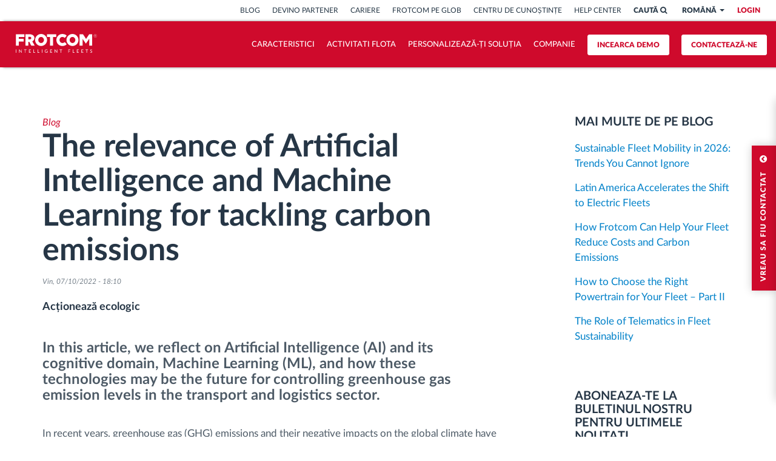

--- FILE ---
content_type: text/html; charset=UTF-8
request_url: https://www.frotcom.com/ro-RO/blog/2022/10/relevance-artificial-intelligence-and-machine-learning-tackling-carbon-emissions?set_lang=ro
body_size: 26867
content:
<!DOCTYPE html>
<!--[if IE 8 ]><html class="ie ie8" lang="ro" dir="ltr"> <![endif]-->
<!--[if IE 9 ]><html class="ie ie9" lang="ro" dir="ltr"> <![endif]-->
<!--[if (gte IE 10)|!(IE)]><!-->
<html lang="ro" dir="ltr"> <!--<![endif]-->
<head>
  <meta charset="utf-8" />
<meta name="description" content="In this article, we reflect on Artificial Intelligence (AI) and Machine Learning (ML) as the future for controlling GHG emission levels." />
<link rel="canonical" href="https://www.frotcom.com/blog/2022/10/relevance-artificial-intelligence-and-machine-learning-tackling-carbon-emissions" />
<meta property="og:url" content="https://www.frotcom.com/blog/2022/10/relevance-artificial-intelligence-and-machine-learning-tackling-carbon-emissions" />
<meta property="og:title" content="AI and Machine Learning: reduce your fleet emissions" />
<meta property="og:description" content="In this article, we reflect on Artificial Intelligence (AI) and Machine Learning (ML) as the future for controlling GHG emission levels." />
<meta name="twitter:card" content="summary_large_image" />
<meta name="twitter:title" content="AI and Machine Learning: reduce your fleet emissions" />
<meta name="twitter:description" content="In this article, we reflect on Artificial Intelligence (AI) and Machine Learning (ML) as the future for controlling GHG emission levels." />
<meta name="Generator" content="Drupal 10 (https://www.drupal.org)" />
<meta name="MobileOptimized" content="width" />
<meta name="HandheldFriendly" content="true" />
<meta name="viewport" content="width=device-width, initial-scale=1.0" />
<script type="application/ld+json">{
    "@context": "https://schema.org",
    "@graph": [
        {
            "@type": "Organization",
            "@id": "frotcom",
            "sameAs": [
                "https://www.facebook.com/Frotcom.International",
                "https://x.com/frotcom",
                "https://www.linkedin.com/company/frotcom-international",
                "https://www.instagram.com/frotcom_intelligent_fleets/",
                "https://www.youtube.com/channel/UCYaenNEEak2QBDKOwFFSn9g",
                "https://www.pinterest.com/frotcom/"
            ],
            "name": "Frotcom",
            "description": "Frotcom is a leading global provider of intelligent vehicle fleet management and GPS tracking solutions.",
            "url": "https://www.frotcom.com/"
        },
        {
            "@type": "WebSite",
            "name": "FrotcomWebsite",
            "url": "https://www.frotcom.com/",
            "potentialAction": {
                "@type": "SearchAction",
                "target": {
                    "@type": "EntryPoint",
                    "urlTemplate": "https://www.frotcom.com/search?input={search_term_string}"
                },
                "query-input": "required name=search_term_string"
            }
        }
    ]
}</script>
<link rel="alternate" hreflang="x-default" href="https://www.frotcom.com/blog/2022/10/relevance-artificial-intelligence-and-machine-learning-tackling-carbon-emissions" />
<link rel="icon" href="/themes/custom/quimera/favicon.ico" type="image/vnd.microsoft.icon" />
<link rel="alternate" hreflang="en" href="https://www.frotcom.com/blog/2022/10/relevance-artificial-intelligence-and-machine-learning-tackling-carbon-emissions" />
<link rel="alternate" hreflang="es" href="https://www.frotcom.com/es-ES/blog/2022/10/la-importancia-de-la-inteligencia-artificial-y-el-aprendizaje-automatico-para-combatir" />
<link rel="alternate" hreflang="fr" href="https://www.frotcom.com/fr-FR/blog/2022/10/la-pertinence-de-lintelligence-artificielle-et-de-lapprentissage-automatique-pour" />
<link rel="alternate" hreflang="it" href="https://www.frotcom.com/it-IT/blog/2022/10/limportanza-dellintelligenza-artificiale-e-dellapprendimento-automatico-la-lotta-alle" />
<link rel="alternate" hreflang="mk" href="https://www.frotcom.com/mk-MK/blog/2022/10/relevantnosta-na-veshtachkata-inteligencija-i-mashinskoto-uchene-za-spravuvane-so" />
<link rel="alternate" hreflang="nl" href="https://www.frotcom.com/nl-NL/blog/2022/10/de-relevantie-van-artificiele-intelligentie-en-machine-learning-voor-de-aanpak-van" />
<link rel="alternate" hreflang="de" href="https://www.frotcom.com/de/blog/2022/10/die-bedeutung-der-kunstliche-intelligenz-und-maschinelles-lernen-bei-der-bewaeltgung" />
<link rel="alternate" hreflang="pt-pt" href="https://www.frotcom.com/pt-pt/blog/2022/10/relevancia-da-inteligencia-artificial-e-da-aprendizagem-automatica-no-combate-emissoes" />
<link rel="alternate" hreflang="sr" href="https://www.frotcom.com/sr-RS/blog/2022/10/relevantnost-vestacke-inteligencije-i-masinskog-ucenja-za-borbu-protiv-emisija" />
<link rel="alternate" hreflang="bg" href="https://www.frotcom.com/bg-BG/blog/2022/10/izkustven-intelekt-i-mashinnoto-obuchenie-za-spravyane-s-vglerodnite-emisii" />

  <title>AI and Machine Learning: reduce your fleet emissions - Frotcom</title>

  

  <script src="https://consent.cookiefirst.com/sites/frotcom.com-eec449c1-77e4-49ea-8cab-31237dc60468/consent.js"></script>

  <!-- Smarkio -->
  <script type="text/javascript" async src="//p.ca.engagement.coremedia.cloud/sm.js?b=d01f60d1db0d051ba249e9c7254d019d82d17714"></script>

  <!-- Google Tag Manager -->
  <script>(function (w, d, s, l, i) {
      w[l] = w[l] || [];
      w[l].push({
        'gtm.start':
          new Date().getTime(), event: 'gtm.js'
      });
      var f = d.getElementsByTagName(s)[0],
        j = d.createElement(s), dl = l != 'dataLayer' ? '&l=' + l : '';
      j.async = true;
      j.src =
        'https://www.googletagmanager.com/gtm.js?id=' + i + dl;

      j.addEventListener('load', function() {
        var _ge = new CustomEvent('gtm_loaded', { bubbles: true });
        d.dispatchEvent(_ge);
      });

      f.parentNode.insertBefore(j, f);
    })(window, document, 'script', 'dataLayer', 'GTM-ML2DH3');</script>
  <!-- End Google Tag Manager -->

  <!-- Viewport -->
  <meta name="viewport" content="width=device-width, initial-scale=1.0, maximum-scale=1.0, user-scalable=no">
  <meta name="format-detection" content="telephone=no">

  
  
  <!-- CSS Lib CDNs -->
  <!-- Fancybox v2.1.5 -->
  <link type="text/css" rel="stylesheet"
        href="https://cdnjs.cloudflare.com/ajax/libs/fancybox/2.1.5/jquery.fancybox.min.css">
  <link type="text/css" rel="stylesheet"
        href="/themes/custom/quimera/css/lib/fancybox/jquery.fancybox-buttons.min.css">
  <link type="text/css" rel="stylesheet"
        href="/themes/custom/quimera/css/lib/fancybox/jquery.fancybox-thumbs.min.css">
  <!-- OwlCarousel v1.3.3 -->
  <link type="text/css" rel="stylesheet"
        href="https://cdnjs.cloudflare.com/ajax/libs/owl-carousel/1.3.3/owl.carousel.min.css">
  <link type="text/css" rel="stylesheet"
        href="https://cdnjs.cloudflare.com/ajax/libs/owl-carousel/1.3.3/owl.theme.min.css">
  <!-- SlickCarousel v1.5.9 -->
  <link type="text/css" rel="stylesheet"
        href="https://cdnjs.cloudflare.com/ajax/libs/slick-carousel/1.5.9/slick.min.css">
  <link type="text/css" rel="stylesheet"
        href="https://cdnjs.cloudflare.com/ajax/libs/slick-carousel/1.5.9/slick-theme.min.css">


  <!-- Stylesheets -->
  
  <link rel="stylesheet" media="all" href="/core/misc/components/progress.module.css?t9j9d3" />
<link rel="stylesheet" media="all" href="/core/misc/components/ajax-progress.module.css?t9j9d3" />
<link rel="stylesheet" media="all" href="/core/modules/system/css/components/align.module.css?t9j9d3" />
<link rel="stylesheet" media="all" href="/core/modules/system/css/components/fieldgroup.module.css?t9j9d3" />
<link rel="stylesheet" media="all" href="/core/modules/system/css/components/container-inline.module.css?t9j9d3" />
<link rel="stylesheet" media="all" href="/core/modules/system/css/components/clearfix.module.css?t9j9d3" />
<link rel="stylesheet" media="all" href="/core/modules/system/css/components/details.module.css?t9j9d3" />
<link rel="stylesheet" media="all" href="/core/modules/system/css/components/hidden.module.css?t9j9d3" />
<link rel="stylesheet" media="all" href="/core/modules/system/css/components/item-list.module.css?t9j9d3" />
<link rel="stylesheet" media="all" href="/core/modules/system/css/components/js.module.css?t9j9d3" />
<link rel="stylesheet" media="all" href="/core/modules/system/css/components/nowrap.module.css?t9j9d3" />
<link rel="stylesheet" media="all" href="/core/modules/system/css/components/position-container.module.css?t9j9d3" />
<link rel="stylesheet" media="all" href="/core/modules/system/css/components/reset-appearance.module.css?t9j9d3" />
<link rel="stylesheet" media="all" href="/core/modules/system/css/components/resize.module.css?t9j9d3" />
<link rel="stylesheet" media="all" href="/core/modules/system/css/components/system-status-counter.css?t9j9d3" />
<link rel="stylesheet" media="all" href="/core/modules/system/css/components/system-status-report-counters.css?t9j9d3" />
<link rel="stylesheet" media="all" href="/core/modules/system/css/components/system-status-report-general-info.css?t9j9d3" />
<link rel="stylesheet" media="all" href="/core/modules/system/css/components/tablesort.module.css?t9j9d3" />
<link rel="stylesheet" media="all" href="/core/modules/views/css/views.module.css?t9j9d3" />
<link rel="stylesheet" media="all" href="/modules/custom/ad_gin/css/choices-dark.css?t9j9d3" />
<link rel="stylesheet" media="all" href="https://cdn.jsdelivr.net/npm/entreprise7pro-bootstrap@3.4.5/dist/css/bootstrap.css" />
<link rel="stylesheet" media="all" href="/themes/custom/quimera/css/lib/flag-icon-css-master/css/flag-icon.min.css?t9j9d3" />
<link rel="stylesheet" media="all" href="/themes/custom/quimera/css/ckeditor.css?t9j9d3" />
<link rel="stylesheet" media="all" href="/themes/custom/quimera/css/marketplace.css?t9j9d3" />
<link rel="stylesheet" media="all" href="/themes/custom/quimera/css/original.css?t9j9d3" />
<link rel="stylesheet" media="all" href="/themes/custom/quimera/dist/app.css?t9j9d3" />

  
  <!-- No Script Stylesheets -->
  <noscript>
    <link type="text/css" rel="stylesheet" href="/themes/custom/quimera/css/nojs.css" media="all">
  </noscript>

  <!-- Fonts -->
      <link type="text/css" rel="stylesheet" href="/themes/custom/quimera/css/fonts-latin.css" media="all">
  
  <!-- Favicon -->
  <link rel="icon" type="image/x-icon" href="/themes/custom/quimera/favicon.ico"/>
  <link rel="shortcut icon" type="image/x-icon" href="/themes/custom/quimera/favicon.ico"/>
  <link rel="apple-touch-icon" sizes="180x180" href="/themes/custom/quimera/apple-touch-icon.png">
  <link rel="icon" type="image/png" href="/themes/custom/quimera/favicon-32x32.png" sizes="32x32">
  <link rel="icon" type="image/png" href="/themes/custom/quimera/favicon-16x16.png" sizes="16x16">
  <link rel="mask-icon" href="/themes/custom/quimera/safari-pinned-tab.svg" color="#5bbad5">
  <link rel="manifest" href="/themes/custom/quimera/manifest.json">
  <meta name="msapplication-config" content="/themes/custom/quimera/browserconfig.xml"/>
  <meta name="apple-mobile-web-app-title" content="Frotcom">
  <meta name="application-name" content="Frotcom">
  <meta name="theme-color" content="#c73b40">
</head>

<body  class="page-node node-type-blog-post not-front quimera">
<!-- Google Tag Manager (noscript) -->
<noscript>
  <iframe src="https://www.googletagmanager.com/ns.html?id=GTM-ML2DH3"
          height="0" width="0" style="display:none;visibility:hidden"></iframe>
</noscript>
<!-- End Google Tag Manager (noscript) -->
<noscript class="m-block s-16 b-yellow half-padding c-gray-darker text-center">
  <div class="container">
    <div class="row">
      <div class="col-xs-12">
        For full functionality of this website it is highly advisable to enable JavaScript on your browser.<br>
        Check these <a href="https://www.whatismybrowser.com/guides/how-to-enable-javascript/"> instructions how to
          enable JavaScript in your web browser</a>
      </div>
    </div>
  </div>
</noscript>



  <div class="dialog-off-canvas-main-canvas" data-off-canvas-main-canvas>
    

    <div class="simple-contact-form"
     ng-cloak
     ng-controller="FrotcomSimpleContactController"
     ng-init='setConfiguration({&quot;button_label&quot;:&quot;VREAU SA FIU CONTACTAT&quot;,&quot;button_icon&quot;:&quot;&lt;i class=\&quot;fa fa-chevron-circle-down\&quot;&gt;&lt;\/i&gt;&quot;,&quot;internationalPartners&quot;:[{&quot;nid&quot;:&quot;2066&quot;,&quot;title&quot;:&quot;Frotcom International&quot;,&quot;crm_id&quot;:&quot;f0ada013-92bc-a5c8-b3e3-561d3cbe10fc&quot;},{&quot;nid&quot;:&quot;2066&quot;,&quot;title&quot;:&quot;Frotcom International&quot;,&quot;crm_id&quot;:&quot;f0ada013-92bc-a5c8-b3e3-561d3cbe10fc&quot;},{&quot;nid&quot;:&quot;2066&quot;,&quot;title&quot;:&quot;Frotcom International&quot;,&quot;crm_id&quot;:&quot;f0ada013-92bc-a5c8-b3e3-561d3cbe10fc&quot;},{&quot;nid&quot;:&quot;2066&quot;,&quot;title&quot;:&quot;Frotcom International&quot;,&quot;crm_id&quot;:&quot;f0ada013-92bc-a5c8-b3e3-561d3cbe10fc&quot;},{&quot;nid&quot;:&quot;2066&quot;,&quot;title&quot;:&quot;Frotcom International&quot;,&quot;crm_id&quot;:&quot;f0ada013-92bc-a5c8-b3e3-561d3cbe10fc&quot;},{&quot;nid&quot;:&quot;2066&quot;,&quot;title&quot;:&quot;Frotcom International&quot;,&quot;crm_id&quot;:&quot;f0ada013-92bc-a5c8-b3e3-561d3cbe10fc&quot;},{&quot;nid&quot;:&quot;2066&quot;,&quot;title&quot;:&quot;Frotcom International&quot;,&quot;crm_id&quot;:&quot;f0ada013-92bc-a5c8-b3e3-561d3cbe10fc&quot;},{&quot;nid&quot;:&quot;2066&quot;,&quot;title&quot;:&quot;Frotcom International&quot;,&quot;crm_id&quot;:&quot;f0ada013-92bc-a5c8-b3e3-561d3cbe10fc&quot;},{&quot;nid&quot;:&quot;2066&quot;,&quot;title&quot;:&quot;Frotcom International&quot;,&quot;crm_id&quot;:&quot;f0ada013-92bc-a5c8-b3e3-561d3cbe10fc&quot;},{&quot;nid&quot;:&quot;2066&quot;,&quot;title&quot;:&quot;Frotcom International&quot;,&quot;crm_id&quot;:&quot;f0ada013-92bc-a5c8-b3e3-561d3cbe10fc&quot;},{&quot;nid&quot;:&quot;2066&quot;,&quot;title&quot;:&quot;Frotcom International&quot;,&quot;crm_id&quot;:&quot;f0ada013-92bc-a5c8-b3e3-561d3cbe10fc&quot;},{&quot;nid&quot;:&quot;2066&quot;,&quot;title&quot;:&quot;Frotcom International&quot;,&quot;crm_id&quot;:&quot;f0ada013-92bc-a5c8-b3e3-561d3cbe10fc&quot;},{&quot;nid&quot;:&quot;2066&quot;,&quot;title&quot;:&quot;Frotcom International&quot;,&quot;crm_id&quot;:&quot;f0ada013-92bc-a5c8-b3e3-561d3cbe10fc&quot;},{&quot;nid&quot;:&quot;2066&quot;,&quot;title&quot;:&quot;Frotcom International&quot;,&quot;crm_id&quot;:&quot;f0ada013-92bc-a5c8-b3e3-561d3cbe10fc&quot;},{&quot;nid&quot;:&quot;2066&quot;,&quot;title&quot;:&quot;Frotcom International&quot;,&quot;crm_id&quot;:&quot;f0ada013-92bc-a5c8-b3e3-561d3cbe10fc&quot;}],&quot;countries&quot;:[{&quot;nid&quot;:&quot;8901&quot;,&quot;code&quot;:&quot;MZ&quot;,&quot;name&quot;:&quot;Mozambic&quot;,&quot;title&quot;:&quot; Mozambic&quot;},{&quot;nid&quot;:&quot;296&quot;,&quot;code&quot;:&quot;ZA&quot;,&quot;name&quot;:&quot;Africa de Sud&quot;,&quot;title&quot;:&quot;Africa de Sud&quot;},{&quot;nid&quot;:&quot;7986&quot;,&quot;code&quot;:&quot;AL&quot;,&quot;name&quot;:&quot;Albania&quot;,&quot;title&quot;:&quot;Albania&quot;},{&quot;nid&quot;:&quot;166&quot;,&quot;code&quot;:&quot;AO&quot;,&quot;name&quot;:&quot;Angola&quot;,&quot;title&quot;:&quot;Angola&quot;},{&quot;nid&quot;:&quot;171&quot;,&quot;code&quot;:&quot;BE&quot;,&quot;name&quot;:&quot;Belgia&quot;,&quot;title&quot;:&quot;Belgia&quot;},{&quot;nid&quot;:&quot;12866&quot;,&quot;code&quot;:&quot;BA&quot;,&quot;name&quot;:&quot;Bosnia &amp; Herzegovina&quot;,&quot;title&quot;:&quot;Bosnia si Hertegovina&quot;},{&quot;nid&quot;:&quot;8441&quot;,&quot;code&quot;:&quot;BW&quot;,&quot;name&quot;:&quot;Botswana&quot;,&quot;title&quot;:&quot;Botswana&quot;},{&quot;nid&quot;:&quot;181&quot;,&quot;code&quot;:&quot;BR&quot;,&quot;name&quot;:&quot;Brazilia&quot;,&quot;title&quot;:&quot;Brazilia&quot;},{&quot;nid&quot;:&quot;186&quot;,&quot;code&quot;:&quot;BG&quot;,&quot;name&quot;:&quot;Bulgaria&quot;,&quot;title&quot;:&quot;Bulgaria&quot;},{&quot;nid&quot;:&quot;211&quot;,&quot;code&quot;:&quot;CY&quot;,&quot;name&quot;:&quot;Cipru&quot;,&quot;title&quot;:&quot;Cipru&quot;},{&quot;nid&quot;:&quot;8481&quot;,&quot;code&quot;:&quot;CI&quot;,&quot;name&quot;:&quot;C\u00f4te d\u2019Ivoire&quot;,&quot;title&quot;:&quot;Coasta de Filde\u0219&quot;},{&quot;nid&quot;:&quot;11271&quot;,&quot;code&quot;:&quot;CO&quot;,&quot;name&quot;:&quot;Columbia&quot;,&quot;title&quot;:&quot;Columbia&quot;},{&quot;nid&quot;:&quot;9936&quot;,&quot;code&quot;:&quot;HR&quot;,&quot;name&quot;:&quot;Croa\u021bia&quot;,&quot;title&quot;:&quot;Croa\u0163ia&quot;},{&quot;nid&quot;:&quot;7381&quot;,&quot;code&quot;:&quot;DK&quot;,&quot;name&quot;:&quot;Danemarca&quot;,&quot;title&quot;:&quot;Danemarca&quot;},{&quot;nid&quot;:&quot;12721&quot;,&quot;code&quot;:&quot;CH&quot;,&quot;name&quot;:&quot;Elve\u0163ia&quot;,&quot;title&quot;:&quot;Elve\u0163ia&quot;},{&quot;nid&quot;:&quot;10936&quot;,&quot;code&quot;:&quot;EE&quot;,&quot;name&quot;:&quot;Estonia&quot;,&quot;title&quot;:&quot;Estonia&quot;},{&quot;nid&quot;:&quot;7341&quot;,&quot;code&quot;:&quot;FR&quot;,&quot;name&quot;:&quot;Fran\u0163a&quot;,&quot;title&quot;:&quot;Fran\u0163a&quot;},{&quot;nid&quot;:&quot;5116&quot;,&quot;code&quot;:&quot;BT&quot;,&quot;name&quot;:&quot;Bhutan&quot;,&quot;title&quot;:&quot;Frotcom International&quot;},{&quot;nid&quot;:&quot;5036&quot;,&quot;code&quot;:&quot;GH&quot;,&quot;name&quot;:&quot;Ghana&quot;,&quot;title&quot;:&quot;Ghana&quot;},{&quot;nid&quot;:&quot;221&quot;,&quot;code&quot;:&quot;GR&quot;,&quot;name&quot;:&quot;Grecia&quot;,&quot;title&quot;:&quot;Grecia&quot;},{&quot;nid&quot;:&quot;306&quot;,&quot;code&quot;:&quot;GN&quot;,&quot;name&quot;:&quot;Guinea&quot;,&quot;title&quot;:&quot;Guineea&quot;},{&quot;nid&quot;:&quot;11266&quot;,&quot;code&quot;:&quot;HN&quot;,&quot;name&quot;:&quot;Honduras&quot;,&quot;title&quot;:&quot;Honduras&quot;},{&quot;nid&quot;:&quot;7036&quot;,&quot;code&quot;:&quot;IE&quot;,&quot;name&quot;:&quot;Irlanda&quot;,&quot;title&quot;:&quot;Irlanda&quot;},{&quot;nid&quot;:&quot;226&quot;,&quot;code&quot;:&quot;IT&quot;,&quot;name&quot;:&quot;Italia&quot;,&quot;title&quot;:&quot;Italia&quot;},{&quot;nid&quot;:&quot;236&quot;,&quot;code&quot;:&quot;XK&quot;,&quot;name&quot;:&quot;Kosovo&quot;,&quot;title&quot;:&quot;Kosovo&quot;},{&quot;nid&quot;:&quot;2171&quot;,&quot;code&quot;:&quot;LR&quot;,&quot;name&quot;:&quot;Liberia&quot;,&quot;title&quot;:&quot;Liberia&quot;},{&quot;nid&quot;:&quot;3406&quot;,&quot;code&quot;:&quot;LU&quot;,&quot;name&quot;:&quot;Luxemburg&quot;,&quot;title&quot;:&quot;Luxemburg&quot;},{&quot;nid&quot;:&quot;241&quot;,&quot;code&quot;:&quot;MK&quot;,&quot;name&quot;:&quot;North Macedonia&quot;,&quot;title&quot;:&quot;Macedonia de Nord&quot;},{&quot;nid&quot;:&quot;3476&quot;,&quot;code&quot;:&quot;MG&quot;,&quot;name&quot;:&quot;Madagascar&quot;,&quot;title&quot;:&quot;Madagascar&quot;},{&quot;nid&quot;:&quot;81&quot;,&quot;code&quot;:&quot;GB&quot;,&quot;name&quot;:&quot;Regatul Unit al Marii Britanii&quot;,&quot;title&quot;:&quot;Marea Britanie&quot;},{&quot;nid&quot;:&quot;246&quot;,&quot;code&quot;:&quot;MU&quot;,&quot;name&quot;:&quot;Mauritius&quot;,&quot;title&quot;:&quot;Mauritius&quot;},{&quot;nid&quot;:&quot;11261&quot;,&quot;code&quot;:&quot;MX&quot;,&quot;name&quot;:&quot;Mexic&quot;,&quot;title&quot;:&quot;Mexic&quot;},{&quot;nid&quot;:&quot;261&quot;,&quot;code&quot;:&quot;NA&quot;,&quot;name&quot;:&quot;Namibia&quot;,&quot;title&quot;:&quot;Namibia&quot;},{&quot;nid&quot;:&quot;6501&quot;,&quot;code&quot;:&quot;NG&quot;,&quot;name&quot;:&quot;Nigeria&quot;,&quot;title&quot;:&quot;Nigeria&quot;},{&quot;nid&quot;:&quot;266&quot;,&quot;code&quot;:&quot;NC&quot;,&quot;name&quot;:&quot;Noua Caledonie&quot;,&quot;title&quot;:&quot;Noua Caledonie&quot;},{&quot;nid&quot;:&quot;6426&quot;,&quot;code&quot;:&quot;NL&quot;,&quot;name&quot;:&quot;Olanda&quot;,&quot;title&quot;:&quot;Olanda&quot;},{&quot;nid&quot;:&quot;271&quot;,&quot;code&quot;:&quot;PE&quot;,&quot;name&quot;:&quot;Peru&quot;,&quot;title&quot;:&quot;Peru&quot;},{&quot;nid&quot;:&quot;161&quot;,&quot;code&quot;:&quot;PT&quot;,&quot;name&quot;:&quot;Portugalia&quot;,&quot;title&quot;:&quot;Portugalia&quot;},{&quot;nid&quot;:&quot;196&quot;,&quot;code&quot;:&quot;CV&quot;,&quot;name&quot;:&quot;Capul Verde&quot;,&quot;title&quot;:&quot;Republica Capului Verde&quot;},{&quot;nid&quot;:&quot;3471&quot;,&quot;code&quot;:&quot;RE&quot;,&quot;name&quot;:&quot;R\u00e9union&quot;,&quot;title&quot;:&quot;Reunion&quot;},{&quot;nid&quot;:&quot;276&quot;,&quot;code&quot;:&quot;RO&quot;,&quot;name&quot;:&quot;Rom\u00e2nia&quot;,&quot;title&quot;:&quot;Rom\u00e2nia&quot;},{&quot;nid&quot;:&quot;5561&quot;,&quot;code&quot;:&quot;SN&quot;,&quot;name&quot;:&quot;Senegal&quot;,&quot;title&quot;:&quot;Senegal&quot;},{&quot;nid&quot;:&quot;8776&quot;,&quot;code&quot;:&quot;RS&quot;,&quot;name&quot;:&quot;Serbia&quot;,&quot;title&quot;:&quot;Serbia&quot;},{&quot;nid&quot;:&quot;3466&quot;,&quot;code&quot;:&quot;SC&quot;,&quot;name&quot;:&quot;Seychelles&quot;,&quot;title&quot;:&quot;Seychelles&quot;},{&quot;nid&quot;:&quot;286&quot;,&quot;code&quot;:&quot;SL&quot;,&quot;name&quot;:&quot;Sierra Leone&quot;,&quot;title&quot;:&quot;Sierra Leone&quot;},{&quot;nid&quot;:&quot;291&quot;,&quot;code&quot;:&quot;SI&quot;,&quot;name&quot;:&quot;Slovenia&quot;,&quot;title&quot;:&quot;Slovenia&quot;},{&quot;nid&quot;:&quot;301&quot;,&quot;code&quot;:&quot;ES&quot;,&quot;name&quot;:&quot;Spania&quot;,&quot;title&quot;:&quot;Spania&quot;},{&quot;nid&quot;:&quot;6121&quot;,&quot;code&quot;:&quot;US&quot;,&quot;name&quot;:&quot;Statele Unite&quot;,&quot;title&quot;:&quot;Statele Unite ale Americii&quot;},{&quot;nid&quot;:&quot;316&quot;,&quot;code&quot;:&quot;SE&quot;,&quot;name&quot;:&quot;Suedia&quot;,&quot;title&quot;:&quot;Suedia&quot;},{&quot;nid&quot;:&quot;13496&quot;,&quot;code&quot;:&quot;TZ&quot;,&quot;name&quot;:&quot;Tanzania&quot;,&quot;title&quot;:&quot;Tanzania&quot;},{&quot;nid&quot;:&quot;13126&quot;,&quot;code&quot;:&quot;TG&quot;,&quot;name&quot;:&quot;Togo&quot;,&quot;title&quot;:&quot;Togo&quot;},{&quot;nid&quot;:&quot;8421&quot;,&quot;code&quot;:&quot;ZM&quot;,&quot;name&quot;:&quot;Zambia&quot;,&quot;title&quot;:&quot;Zambia&quot;}],&quot;acton&quot;:{&quot;url&quot;:&quot;http:\/\/info.frotcom.com\/acton\/eform\/15144\/0035\/d-ext-0001&quot;}});'>

  <div class="simple-contact-form__button active">
    <div class="simple-contact-form__button__topbar">
      <a href="javascript:void(0)" class="simple-contact-form__button__label">
        VREAU SA FIU CONTACTAT
        <i class="fa fa-chevron-circle-up"></i>
      </a>
    </div>
  </div>

  <div class="simple-contact-form__container inactive">
   <div class="simple-contact-form--row">
    <div class="simple-contact-form--header clearfix">
      <div class="simple-contact-form--header--topbar">
        <a href="javascript:void(0)" class="simple-contact-form--header--label">
          VREAU SA FIU CONTACTAT
          <i class="fa fa-times-circle"></i>
        </a>
      </div>
    </div>
    <div class="simple-contact-form--group clearfix">
    <div class="simple-contact-form--body clearfix">
      <form name="contactForm" novalidate>
        <!-- Phase 1 fields-->
        <div ng-if="state.phase == 1" class="simple-contact-form--step-1">
          <div class="col-xs-12">
            <div class="form-group ">
              <label class="c-gray-dark" for="edit-name">Nume
                <span class="form-required text-danger" title="This field is required.">*</span>
              </label>
              <input ng-model="state.name" required class="form-control form-text" type="text" id="edit-name" name="name" value="" size="60">
            </div>
          </div>
          <div class="col-xs-12">
            <div class="form-group ">
              <label class="c-gray-dark" for="edit-email">
                E-mail
                <span class="form-required text-danger" title="This field is required.">*</span>
              </label>
              <input ng-model="state.email" required class="form-control form-text" type="email" id="edit-email" name="email" value="" size="60">
            </div>
          </div>
          <div class="col-xs-12">
            <div class="form-group">
              <label class="c-gray-dark" for="edit-message">
                Mesaj
              </label>
              <textarea rows="1" ng-model="state.message" class="form-control form-text" id="edit-message" name="message">
              </textarea>
            </div>
            <div class="form-group form-group-consent">
              <label class="rgpd-label">
                Datele tale vor fi utilizate conform <a target="_blank" rel="noopener" href="/ro-RO/politica-de-confidentialitate">politica de confidențialitate</a>.
                You can know more: <a target="_blank" rel="noopener" href="/ro-RO/despre-protectia-datelor">despre protecția datelor.</a>
              </label>
              <label class="rgpd-label">
                Doresc să primesc mesaje de marketing cu privire la produsele, serviciile și știrile companiei Frotcom. 
              </label>
              <div class="radio radio--inline">
                <input id="contact_consent_yes" name="contact_consent" ng-model="state.contact_consent" type="radio" ng-value="1" required>
                <label for="contact_consent_yes"><span>Da</span></label>
              </div>
              <div class="radio radio--inline">
                <input id="contact_consent_no" name="contact_consent" ng-model="state.contact_consent" type="radio" ng-value="0" required>
                <label for="contact_consent_no"><span>Nu</span></label>
              </div>
            </div>
          </div>
        </div>
        <!-- Phase 2 fields-->
        <div ng-if="state.phase == 2">
          <div class="col-xs-12">
            <div class="form-group">
              <label class="c-gray-darker">
                Ne contactezi din
                <span class="form-required" title="This field is required."> *</span>
              </label>
              <select select2 required name="country" select2-minimum-for-search="-1" conf="{ templateResult: true, templateSelection: true }" ng-options="country.title for country in conf.countries track by country.code" ng-model="state.country" ng-change="fetchCountryPartners()">
                <option disabled="disabled" value="">
                  Alege o țară
                </option>
              </select>
            </div>
          </div>
          <div class="col-xs-12 text-center" ng-if="isWaiting">
            <span ng-class="{loading: isWaiting}"><i class="fa fa-refresh fa-spin half-space-top c-blue"></i></span>
          </div>
          <div class="col-xs-12">
            <div class="form-group">
              <div ng-if="conf.partners.length && !isWaiting">
                <label ng-if="conf.partners.length > 1 " class="c-gray-darker">
                  Alege partenerul local pe care dorești să îl contactezi
                  <span class="form-required" title="This field is required."> *</span>
                </label>
                <div class="radios-container">
                  <div class="radio reset-margin" ng-repeat="partner in conf.partners track by partner.nid">
                    <input required ng-model="state.partner" type="radio" id="partner-{{ partner.nid }}" ng-value="partner" class="s-14">
                    <label for="partner-{{ partner.nid }}"><span class="s-14 partner-title">{{ partner.title }}</span></label>
                  </div>
                </div>
              </div>
            </div>
          </div>
          <div ng-if="conf.internationalPartners.length && !isWaiting" class="form-group">
            <div class="col-xs-12">
              <div class="form-group">
                <label class="c-gray-darker m-bold">Pentru alte tari, contacteaza-ne la</label>
                <div class="radios-container">
                  <div class="radio reset-margin" ng-repeat="partner in conf.internationalPartners track by partner.nid">
                    <input required ng-model="state.partner" type="radio" id="partner-{{ partner.nid }}" ng-value="partner" class="s-14">
                    <label for="partner-{{ partner.nid }}">
                      <span class="s-14 partner-title">{{ partner.title }}</span>
                    </label>
                  </div>
                </div>
              </div>
            </div>
          </div>
        </div>
      </form>

      <!-- Confirmation message -->
      <div ng-if="state.phase == 3">
        <div class="col-xs-12">
          <div class="form-group">
            <span class="s-18 m-bold space-top c-gray-darker"></span>
          </div>
        </div>
        <div class="s-14 col-xs-12 half-space-top">
          <div class="form-group">
          </div>
        </div>
      </div>
    </div>
    <div class="simple-contact-form--footer clearfix">
      <div class="col-xs-12">
        <div
          vc-recaptcha
          key="'6LdqCUkUAAAAAB5_Jlx0KJ8HbUeGdB9rrbU2OcBM'"
          ng-model="gRecaptchaResponse"
          on-success="setResponse(response)"
          on-expire="cbExpiration()"
          ng-if="state.phase == 2"
          class="captcha-fit"
        ></div>
        <p class="s-11 simple-contact-form__notice" style="margin-bottom: 10px !important;" ng-if="contactForm.$error.required && !contactForm.email.$error.email">
          * Campuri obligatorii
        </p>
        <button ng-if="state.phase == 1" class="btn btn-default btn-block" ng-disabled="contactForm.$invalid || isWaiting" ng-click="state.phase = 2">
          Continuă
        </button>
        <button ng-if="state.phase == 2" id="button-float" class="btn btn-default btn-block" ng-disabled="!verified || contactForm.$invalid || isWaiting" onClick="ga('set', 'nonInteraction', true);ga('send', 'event', { eventCategory: 'button', eventAction: 'click', eventLabel: 'Contact - I wish to be contacted'});" ng-click="sendContact()">
          Trimite
        </button>
      </div>
      <div class="col-xs-12 error-message" ng-if="state.phase == 1 || state.phase == 2">
        <p class="text-center text-danger s-11" ng-if="contactForm.email.$error.email">
          Email field is invalid
        </p>
      </div>
    </div>
    </div>
  </div>
 </div>

</div>


<div id="responsive-menu" class="visible-xs visible-sm">
  <div class="responsive-menu-expand"></div>
  <div class="responsive-menu-container">
    <nav class="special-links" role="navigation">
      <div class="navbar-collapse">
        <ul class="nav navbar-nav">
          <li class="b-red s-12 text-uppercase m-bold close-responsive-menu">
            <a href="https://web.frotcom.com?ci=ro-RO&from-url=www.frotcom.com" class="c-white login-link">Login</a>
          </li>
          <li class="b-red s-12 text-uppercase m-bold close-responsive-menu">
            

<trial-button class="contact"  acton-url=""><span class="link">Demo</span></trial-button>
<!-- Contact Modal Template -->
<script type="text/ng-template" id="frotcom-confirmation.html.twig">

  <button type="button" class="close angular-modal" ng-click="$dismiss();" aria-label="Close">
    <span aria-hidden="true" class="fa fa-times c-gray-darker"></span>
  </button>

  <div class="modal-header form-submitted">
    <div class="row">
      <div class="col-xs-12 col-sm-10 col-sm-offset-1">
        <span class="s-28 m-bold c-gray-darker">Formular trimis</span>
      </div>
    </div>
  </div>

  <div class="modal-body double-space-bottom">
    <div class="row">
      <div ng-switch="!state.confirmation_message" class="col-xs-12 col-sm-10 col-sm-offset-1">
        <div ng-switch-when="true">
          Vom lua legătura în scurt timp. Mulțumim pentru informațiile transmise.
        </div>
        <div ng-switch-default>
          {{ state.confirmation_message }}
        </div>
      </div>
    </div>
  </div>

  <div class="modal-footer form-submitted">
    <div class="row">
      <div class="col-xs-12">
        <div class="text-center"><button class="btn btn-link" ng-click="$dismiss();">Inchide</button></div>
      </div>
    </div>
  </div>
</script>

<!-- Trial Modal Template -->
<script type="text/ng-template" id="frotcom-trial-modal.tpl.html">

  <button type="button" class="close angular-modal" ng-click="$dismiss();" aria-label="Close">
    <span aria-hidden="true" class="fa fa-times-circle"></span>
  </button>

  <div class="modal-header">
    <div class="row">
      <div class="col-xs-12">
        <span class="s-24 m-bold c-gray-darker" ng-if="!state.contacted">Demo</span>
      </div>
    </div>
  </div>

  <form name="trialForm" ng-init="state.confirmation_message = 'Formular trimis. Verifica-ti email-ul.">
    <div class="modal-body">
      <div class="row">
        <div class="col-xs-12">
          <p>
            Iti vom trimite imediat un user si parola pentru a explora toate facilitatile programului.
          </p>
          <div class="">
            <div class="row">
              <div class="col-md-6 col-xs-12">
                <div class="form-group">
                  <label for="edit-name">Numele tău<span class="form-required" title="This field is required.">*</span></label>
                  <input ng-model="state.name" required class="form-control form-text" type="text" id="edit-name" name="name" value="" size="60">
                </div>
              </div>
              <div class="col-md-6 col-xs-12">
                <div class="form-group">
                  <label for="edit-name">Numele de familie<span class="form-required" title="This field is required.">*</span></label>
                  <input ng-model="state.surname" required class="form-control form-text" type="text" id="edit-name" name="surname" value="" size="60">
                </div>
              </div>
            </div>
            <div class="row">
              <div class="col-md-6 col-xs-12">
                <div class="form-group">
                  <label for="edit-email">Emailul tău<span class="form-required" title="This field is required.">*</span></label>
                  <input ng-model="state.email" required class="form-control form-text" type="email" id="edit-email" name="email" value="" size="60">
                </div>
              </div>
              <div class="col-md-6 col-xs-12">
                <div class="form-group">
                  <label for="edit-phone">Telefonul tău</label>
                  <input ng-model="state.phone" class="form-control form-text" type="text" id="edit-phone" name="phone" value="" size="60">
                </div>
              </div>
            </div>
            <div class="form-group form-group-consent">
              <label>
                Datele tale vor fi utilizate conform <a target="_blank" rel="noopener" href="/ro-RO/politica-de-confidentialitate">politica de confidențialitate</a>.
                Puteți afla mai multe <a target="_blank" rel="noopener" href="/ro-RO/despre-protectia-datelor">despre protecția datelor.</a>
              </label>
              <label>
                Doresc să primesc mesaje de marketing cu privire la produsele, serviciile și știrile companiei Frotcom. 
              </label>
              <div class="radio radio--inline">
                <input id="contact_consent_yes" name="contact_consent" ng-model="state.contact_consent" type="radio" ng-value="1" required>
                <label for="contact_consent_yes"><span>Da</span></label>
              </div>
              <div class="radio radio--inline">
                <input id="contact_consent_no" name="contact_consent" ng-model="state.contact_consent" type="radio" ng-value="0" required>
                <label for="contact_consent_no"><span>Nu</span></label>
              </div>
            </div>
          </div>
        </div>
      </div>
    </div>

    <div class="modal-footer">
      <div class="row">
        <div class="col-xs-12">
          <div
            vc-recaptcha
            key="'6LdqCUkUAAAAAB5_Jlx0KJ8HbUeGdB9rrbU2OcBM'"
            ng-model="gRecaptchaResponse"
            on-success="setResponse(response)"
            on-expire="cbExpiration()"
            class="captcha-fit captcha-fit--trial" style="height: 60px; margin-bottom: 10px;"
          ></div>
        </div>
      </div>
      <div class="row">
        <div class="col-xs-12">
          <button id="B_Test_Drive" class="btn btn-default pull-left" ng-disabled="trialForm.$invalid || isWaiting" ng-click="sendTrial(); $dismiss();">Trimite</button>
          <div class="error-message">
            <p class="s-13" ng-if="trialForm.$error.required">
              * Campuri obligatorii
            </p>
            <p class="text-danger s-13" ng-if="trialForm.email.$error.email">
              Email field is invalid
            </p>
          </div>
        </div>
      </div>
    </div>
  </form>

</script>

          </li>
          <li class="call-mobile call-mobile-hidden b-red s-12 text-uppercase m-bold">
          <li class="rate-button-hidden-mobile rate-button-mobile b-red s-12 text-uppercase m-bold close-responsive-menu">
            <a class="c-white login-link" href="https://www.frotcom.com/ro-RO/company"> ⓘ Verificați tarifele apelurilor</a>
          </li>
          </li>
          <li class="b-red s-12 text-uppercase m-bold close-responsive-menu">
            <contact-button class="contact"  contact="null" international-partners="[{&quot;nid&quot;:&quot;2066&quot;,&quot;title&quot;:&quot;Frotcom International&quot;,&quot;crm_id&quot;:&quot;f0ada013-92bc-a5c8-b3e3-561d3cbe10fc&quot;},{&quot;nid&quot;:&quot;2066&quot;,&quot;title&quot;:&quot;Frotcom International&quot;,&quot;crm_id&quot;:&quot;f0ada013-92bc-a5c8-b3e3-561d3cbe10fc&quot;},{&quot;nid&quot;:&quot;2066&quot;,&quot;title&quot;:&quot;Frotcom International&quot;,&quot;crm_id&quot;:&quot;f0ada013-92bc-a5c8-b3e3-561d3cbe10fc&quot;},{&quot;nid&quot;:&quot;2066&quot;,&quot;title&quot;:&quot;Frotcom International&quot;,&quot;crm_id&quot;:&quot;f0ada013-92bc-a5c8-b3e3-561d3cbe10fc&quot;},{&quot;nid&quot;:&quot;2066&quot;,&quot;title&quot;:&quot;Frotcom International&quot;,&quot;crm_id&quot;:&quot;f0ada013-92bc-a5c8-b3e3-561d3cbe10fc&quot;},{&quot;nid&quot;:&quot;2066&quot;,&quot;title&quot;:&quot;Frotcom International&quot;,&quot;crm_id&quot;:&quot;f0ada013-92bc-a5c8-b3e3-561d3cbe10fc&quot;},{&quot;nid&quot;:&quot;2066&quot;,&quot;title&quot;:&quot;Frotcom International&quot;,&quot;crm_id&quot;:&quot;f0ada013-92bc-a5c8-b3e3-561d3cbe10fc&quot;},{&quot;nid&quot;:&quot;2066&quot;,&quot;title&quot;:&quot;Frotcom International&quot;,&quot;crm_id&quot;:&quot;f0ada013-92bc-a5c8-b3e3-561d3cbe10fc&quot;},{&quot;nid&quot;:&quot;2066&quot;,&quot;title&quot;:&quot;Frotcom International&quot;,&quot;crm_id&quot;:&quot;f0ada013-92bc-a5c8-b3e3-561d3cbe10fc&quot;},{&quot;nid&quot;:&quot;2066&quot;,&quot;title&quot;:&quot;Frotcom International&quot;,&quot;crm_id&quot;:&quot;f0ada013-92bc-a5c8-b3e3-561d3cbe10fc&quot;},{&quot;nid&quot;:&quot;2066&quot;,&quot;title&quot;:&quot;Frotcom International&quot;,&quot;crm_id&quot;:&quot;f0ada013-92bc-a5c8-b3e3-561d3cbe10fc&quot;},{&quot;nid&quot;:&quot;2066&quot;,&quot;title&quot;:&quot;Frotcom International&quot;,&quot;crm_id&quot;:&quot;f0ada013-92bc-a5c8-b3e3-561d3cbe10fc&quot;},{&quot;nid&quot;:&quot;2066&quot;,&quot;title&quot;:&quot;Frotcom International&quot;,&quot;crm_id&quot;:&quot;f0ada013-92bc-a5c8-b3e3-561d3cbe10fc&quot;},{&quot;nid&quot;:&quot;2066&quot;,&quot;title&quot;:&quot;Frotcom International&quot;,&quot;crm_id&quot;:&quot;f0ada013-92bc-a5c8-b3e3-561d3cbe10fc&quot;},{&quot;nid&quot;:&quot;2066&quot;,&quot;title&quot;:&quot;Frotcom International&quot;,&quot;crm_id&quot;:&quot;f0ada013-92bc-a5c8-b3e3-561d3cbe10fc&quot;}]" countries="[{&quot;nid&quot;:&quot;8901&quot;,&quot;code&quot;:&quot;MZ&quot;,&quot;name&quot;:&quot;Mozambic&quot;,&quot;title&quot;:&quot; Mozambic&quot;},{&quot;nid&quot;:&quot;296&quot;,&quot;code&quot;:&quot;ZA&quot;,&quot;name&quot;:&quot;Africa de Sud&quot;,&quot;title&quot;:&quot;Africa de Sud&quot;},{&quot;nid&quot;:&quot;7986&quot;,&quot;code&quot;:&quot;AL&quot;,&quot;name&quot;:&quot;Albania&quot;,&quot;title&quot;:&quot;Albania&quot;},{&quot;nid&quot;:&quot;166&quot;,&quot;code&quot;:&quot;AO&quot;,&quot;name&quot;:&quot;Angola&quot;,&quot;title&quot;:&quot;Angola&quot;},{&quot;nid&quot;:&quot;171&quot;,&quot;code&quot;:&quot;BE&quot;,&quot;name&quot;:&quot;Belgia&quot;,&quot;title&quot;:&quot;Belgia&quot;},{&quot;nid&quot;:&quot;12866&quot;,&quot;code&quot;:&quot;BA&quot;,&quot;name&quot;:&quot;Bosnia \u0026 Herzegovina&quot;,&quot;title&quot;:&quot;Bosnia si Hertegovina&quot;},{&quot;nid&quot;:&quot;8441&quot;,&quot;code&quot;:&quot;BW&quot;,&quot;name&quot;:&quot;Botswana&quot;,&quot;title&quot;:&quot;Botswana&quot;},{&quot;nid&quot;:&quot;181&quot;,&quot;code&quot;:&quot;BR&quot;,&quot;name&quot;:&quot;Brazilia&quot;,&quot;title&quot;:&quot;Brazilia&quot;},{&quot;nid&quot;:&quot;186&quot;,&quot;code&quot;:&quot;BG&quot;,&quot;name&quot;:&quot;Bulgaria&quot;,&quot;title&quot;:&quot;Bulgaria&quot;},{&quot;nid&quot;:&quot;211&quot;,&quot;code&quot;:&quot;CY&quot;,&quot;name&quot;:&quot;Cipru&quot;,&quot;title&quot;:&quot;Cipru&quot;},{&quot;nid&quot;:&quot;8481&quot;,&quot;code&quot;:&quot;CI&quot;,&quot;name&quot;:&quot;C\u00f4te d\u2019Ivoire&quot;,&quot;title&quot;:&quot;Coasta de Filde\u0219&quot;},{&quot;nid&quot;:&quot;11271&quot;,&quot;code&quot;:&quot;CO&quot;,&quot;name&quot;:&quot;Columbia&quot;,&quot;title&quot;:&quot;Columbia&quot;},{&quot;nid&quot;:&quot;9936&quot;,&quot;code&quot;:&quot;HR&quot;,&quot;name&quot;:&quot;Croa\u021bia&quot;,&quot;title&quot;:&quot;Croa\u0163ia&quot;},{&quot;nid&quot;:&quot;7381&quot;,&quot;code&quot;:&quot;DK&quot;,&quot;name&quot;:&quot;Danemarca&quot;,&quot;title&quot;:&quot;Danemarca&quot;},{&quot;nid&quot;:&quot;12721&quot;,&quot;code&quot;:&quot;CH&quot;,&quot;name&quot;:&quot;Elve\u0163ia&quot;,&quot;title&quot;:&quot;Elve\u0163ia&quot;},{&quot;nid&quot;:&quot;10936&quot;,&quot;code&quot;:&quot;EE&quot;,&quot;name&quot;:&quot;Estonia&quot;,&quot;title&quot;:&quot;Estonia&quot;},{&quot;nid&quot;:&quot;7341&quot;,&quot;code&quot;:&quot;FR&quot;,&quot;name&quot;:&quot;Fran\u0163a&quot;,&quot;title&quot;:&quot;Fran\u0163a&quot;},{&quot;nid&quot;:&quot;5116&quot;,&quot;code&quot;:&quot;BT&quot;,&quot;name&quot;:&quot;Bhutan&quot;,&quot;title&quot;:&quot;Frotcom International&quot;},{&quot;nid&quot;:&quot;5036&quot;,&quot;code&quot;:&quot;GH&quot;,&quot;name&quot;:&quot;Ghana&quot;,&quot;title&quot;:&quot;Ghana&quot;},{&quot;nid&quot;:&quot;221&quot;,&quot;code&quot;:&quot;GR&quot;,&quot;name&quot;:&quot;Grecia&quot;,&quot;title&quot;:&quot;Grecia&quot;},{&quot;nid&quot;:&quot;306&quot;,&quot;code&quot;:&quot;GN&quot;,&quot;name&quot;:&quot;Guinea&quot;,&quot;title&quot;:&quot;Guineea&quot;},{&quot;nid&quot;:&quot;11266&quot;,&quot;code&quot;:&quot;HN&quot;,&quot;name&quot;:&quot;Honduras&quot;,&quot;title&quot;:&quot;Honduras&quot;},{&quot;nid&quot;:&quot;7036&quot;,&quot;code&quot;:&quot;IE&quot;,&quot;name&quot;:&quot;Irlanda&quot;,&quot;title&quot;:&quot;Irlanda&quot;},{&quot;nid&quot;:&quot;226&quot;,&quot;code&quot;:&quot;IT&quot;,&quot;name&quot;:&quot;Italia&quot;,&quot;title&quot;:&quot;Italia&quot;},{&quot;nid&quot;:&quot;236&quot;,&quot;code&quot;:&quot;XK&quot;,&quot;name&quot;:&quot;Kosovo&quot;,&quot;title&quot;:&quot;Kosovo&quot;},{&quot;nid&quot;:&quot;2171&quot;,&quot;code&quot;:&quot;LR&quot;,&quot;name&quot;:&quot;Liberia&quot;,&quot;title&quot;:&quot;Liberia&quot;},{&quot;nid&quot;:&quot;3406&quot;,&quot;code&quot;:&quot;LU&quot;,&quot;name&quot;:&quot;Luxemburg&quot;,&quot;title&quot;:&quot;Luxemburg&quot;},{&quot;nid&quot;:&quot;241&quot;,&quot;code&quot;:&quot;MK&quot;,&quot;name&quot;:&quot;North Macedonia&quot;,&quot;title&quot;:&quot;Macedonia de Nord&quot;},{&quot;nid&quot;:&quot;3476&quot;,&quot;code&quot;:&quot;MG&quot;,&quot;name&quot;:&quot;Madagascar&quot;,&quot;title&quot;:&quot;Madagascar&quot;},{&quot;nid&quot;:&quot;81&quot;,&quot;code&quot;:&quot;GB&quot;,&quot;name&quot;:&quot;Regatul Unit al Marii Britanii&quot;,&quot;title&quot;:&quot;Marea Britanie&quot;},{&quot;nid&quot;:&quot;246&quot;,&quot;code&quot;:&quot;MU&quot;,&quot;name&quot;:&quot;Mauritius&quot;,&quot;title&quot;:&quot;Mauritius&quot;},{&quot;nid&quot;:&quot;11261&quot;,&quot;code&quot;:&quot;MX&quot;,&quot;name&quot;:&quot;Mexic&quot;,&quot;title&quot;:&quot;Mexic&quot;},{&quot;nid&quot;:&quot;261&quot;,&quot;code&quot;:&quot;NA&quot;,&quot;name&quot;:&quot;Namibia&quot;,&quot;title&quot;:&quot;Namibia&quot;},{&quot;nid&quot;:&quot;6501&quot;,&quot;code&quot;:&quot;NG&quot;,&quot;name&quot;:&quot;Nigeria&quot;,&quot;title&quot;:&quot;Nigeria&quot;},{&quot;nid&quot;:&quot;266&quot;,&quot;code&quot;:&quot;NC&quot;,&quot;name&quot;:&quot;Noua Caledonie&quot;,&quot;title&quot;:&quot;Noua Caledonie&quot;},{&quot;nid&quot;:&quot;6426&quot;,&quot;code&quot;:&quot;NL&quot;,&quot;name&quot;:&quot;Olanda&quot;,&quot;title&quot;:&quot;Olanda&quot;},{&quot;nid&quot;:&quot;271&quot;,&quot;code&quot;:&quot;PE&quot;,&quot;name&quot;:&quot;Peru&quot;,&quot;title&quot;:&quot;Peru&quot;},{&quot;nid&quot;:&quot;161&quot;,&quot;code&quot;:&quot;PT&quot;,&quot;name&quot;:&quot;Portugalia&quot;,&quot;title&quot;:&quot;Portugalia&quot;},{&quot;nid&quot;:&quot;196&quot;,&quot;code&quot;:&quot;CV&quot;,&quot;name&quot;:&quot;Capul Verde&quot;,&quot;title&quot;:&quot;Republica Capului Verde&quot;},{&quot;nid&quot;:&quot;3471&quot;,&quot;code&quot;:&quot;RE&quot;,&quot;name&quot;:&quot;R\u00e9union&quot;,&quot;title&quot;:&quot;Reunion&quot;},{&quot;nid&quot;:&quot;276&quot;,&quot;code&quot;:&quot;RO&quot;,&quot;name&quot;:&quot;Rom\u00e2nia&quot;,&quot;title&quot;:&quot;Rom\u00e2nia&quot;},{&quot;nid&quot;:&quot;5561&quot;,&quot;code&quot;:&quot;SN&quot;,&quot;name&quot;:&quot;Senegal&quot;,&quot;title&quot;:&quot;Senegal&quot;},{&quot;nid&quot;:&quot;8776&quot;,&quot;code&quot;:&quot;RS&quot;,&quot;name&quot;:&quot;Serbia&quot;,&quot;title&quot;:&quot;Serbia&quot;},{&quot;nid&quot;:&quot;3466&quot;,&quot;code&quot;:&quot;SC&quot;,&quot;name&quot;:&quot;Seychelles&quot;,&quot;title&quot;:&quot;Seychelles&quot;},{&quot;nid&quot;:&quot;286&quot;,&quot;code&quot;:&quot;SL&quot;,&quot;name&quot;:&quot;Sierra Leone&quot;,&quot;title&quot;:&quot;Sierra Leone&quot;},{&quot;nid&quot;:&quot;291&quot;,&quot;code&quot;:&quot;SI&quot;,&quot;name&quot;:&quot;Slovenia&quot;,&quot;title&quot;:&quot;Slovenia&quot;},{&quot;nid&quot;:&quot;301&quot;,&quot;code&quot;:&quot;ES&quot;,&quot;name&quot;:&quot;Spania&quot;,&quot;title&quot;:&quot;Spania&quot;},{&quot;nid&quot;:&quot;6121&quot;,&quot;code&quot;:&quot;US&quot;,&quot;name&quot;:&quot;Statele Unite&quot;,&quot;title&quot;:&quot;Statele Unite ale Americii&quot;},{&quot;nid&quot;:&quot;316&quot;,&quot;code&quot;:&quot;SE&quot;,&quot;name&quot;:&quot;Suedia&quot;,&quot;title&quot;:&quot;Suedia&quot;},{&quot;nid&quot;:&quot;13496&quot;,&quot;code&quot;:&quot;TZ&quot;,&quot;name&quot;:&quot;Tanzania&quot;,&quot;title&quot;:&quot;Tanzania&quot;},{&quot;nid&quot;:&quot;13126&quot;,&quot;code&quot;:&quot;TG&quot;,&quot;name&quot;:&quot;Togo&quot;,&quot;title&quot;:&quot;Togo&quot;},{&quot;nid&quot;:&quot;8421&quot;,&quot;code&quot;:&quot;ZM&quot;,&quot;name&quot;:&quot;Zambia&quot;,&quot;title&quot;:&quot;Zambia&quot;}]" acton-contact-url="" acton-contacted-url=""><span class="link"><i class="fa fa-envelope half-space-right" aria-hidden="true"></i>Contactează-ne</span></contact-button>
<!-- Contact Modal Template -->
<script type="text/ng-template" id="frotcom-confirmation.html.twig">

  <button type="button" class="close angular-modal" ng-click="$dismiss();" aria-label="Close">
    <span aria-hidden="true" class="fa fa-times c-gray-darker"></span>
  </button>

  <div class="modal-header form-submitted">
    <div class="row">
      <div class="col-xs-12 col-sm-10 col-sm-offset-1">
        <span class="s-28 m-bold c-gray-darker">Formular trimis</span>
      </div>
    </div>
  </div>

  <div class="modal-body double-space-bottom">
    <div class="row">
      <div ng-switch="!state.confirmation_message" class="col-xs-12 col-sm-10 col-sm-offset-1">
        <div ng-switch-when="true">
          Vom lua legătura în scurt timp. Mulțumim pentru informațiile transmise.
        </div>
        <div ng-switch-default>
          {{ state.confirmation_message }}
        </div>
      </div>
    </div>
  </div>

  <div class="modal-footer form-submitted">
    <div class="row">
      <div class="col-xs-12">
        <div class="text-center"><button class="btn btn-link" ng-click="$dismiss();">Inchide</button></div>
      </div>
    </div>
  </div>
</script>


<!-- Contact Modal Template -->
<script type="text/ng-template" id="frotcom-contact-modal.tpl.html">

  <button type="button" class="close angular-modal" ng-click="$dismiss();" aria-label="Close">
    <span aria-hidden="true" class="fa fa-times-circle"></span>
  </button>

  <div class="modal-header">
    <div class="row">
      <div class="col-xs-12  ">
        <span class="s-24 m-bold" ng-if="!state.contacted">Contactează-ne</span>
        <span class="s-24 m-bold" ng-if="state.contacted">Cere să fii contactat</span>
      </div>
    </div>
  </div>

  <form name="contactForm" novalidate>
    <div class="modal-body">
      <div class="row">
        <div class="col-xs-12  ">

          <!-- Contact Not Available-->
          <div ng-if="!contact && state.phase == 2">
            <div class="form-group double-space-bottom">
              <label class="s-18 c-gray-darker m-bold half-space-bottom">
                Ne contactezi din
                <span class="form-required" title="This field is required."> *</span>
              </label>
              <div class="row">
                <div class="col-xs-12 col-sm-6 col-md-4">
                  <select select2 required name="country" select2-minimum-for-search="-1" conf="{ templateResult: true, templateSelection: true }" ng-model="state.country" ng-options="country.title for country in countries track by country.code" ng-change="fetchCountryPartners()">
                    <option disabled="disabled" value="">Alege o țară</option>
                  </select>
                </div>
                <div class="col-xs-12 col-sm-4 col-md-8">
                  <span ng-class="{loading: isWaiting}"><i class="fa fa-refresh fa-spin half-space-top c-blue"></i></span>
                </div>
              </div>
            </div>
            <div class="form-group double-space-bottom">
              <div ng-if="partners.length">
                <label ng-if="partners.length > 1 " class="s-18 c-gray-darker m-bold half-space-bottom">Alege partenerul local pe care dorești să îl contactezi<span class="form-required" title="This field is required."> *</span></label>
                <div class="radios-container">
                  <div class="radio reset-margin" ng-repeat="partner in partners track by partner.nid">
                    <input required ng-model="state.partner" type="radio" id="partner-{{ partner.nid }}" ng-value="partner" class="s-14">
                    <label for="partner-{{ partner.nid }}"><span class="s-14">{{ partner.title }}</span></label>
                  </div>
                </div>
              </div>
            </div>
            <div ng-if="internationalPartners.length && !isWaiting" class="form-group double-space-bottom">
              <div>
                <label class="s-18 c-gray-darker m-bold half-space-bottom">Pentru alte tari, contacteaza-ne la</label>
                <div class="radios-container">
                  <div class="radio reset-margin" ng-repeat="partner in internationalPartners track by partner.nid">
                    <input required ng-model="state.partner" type="radio" id="partner-{{ partner.nid }}" ng-value="partner" class="s-14">
                    <label for="partner-{{ partner.nid }}"><span class="s-14">{{ partner.title }}</span></label>
                  </div>
                </div>
              </div>
            </div>
          </div>

          <!-- Contact Available-->
          <div ng-if="contact" ng-class="contact.country.code == 'BT' ? 'space-bottom' : 'double-space-bottom'">
            <div class="s-16" ng-if="contact.country && contact.country.code != 'BT'">
              <span class="half-space-right flag-icon flag-icon-{{ contact.country.code | lowercase }}"></span>
              {{ contact.country.title }}
            </div>
            <span class="s-16 m-block">Ne contactezi {{ contact.partner.title }}</span>
          </div>

          <!-- Phase 1 fields-->
          <div ng-if="state.phase == 1" class="">
            <div class="row">
              <div class="col-md-6 col-xs-12">
                <div class="form-group  ">
                  <label for="edit-name">Nume<span class="form-required" title="This field is required.">*</span></label>
                  <input ng-model="state.name" required class="form-control form-text" type="text" id="edit-name" name="name" value="" size="60">
                </div>
              </div>
              <div class="col-md-6 col-xs-12">
                <div class="form-group  ">
                  <label for="edit-email">E-mail<span class="form-required" title="This field is required.">*</span></label>
                  <input ng-model="state.email" required class="form-control form-text" type="email" id="edit-email" name="email" value="" size="60">
                </div>
              </div>
            </div>

            <div class="row">
              <div class="col-md-6 col-xs-12">
                <div class="form-group  ">
                  <label for="edit-phone">Telefon</label>
                  <input ng-model="state.phone" class="form-control form-text" type="text" id="edit-phone" name="phone" value="" size="60">
                </div>
              </div>
              <div class="col-md-6 col-xs-12">
                <div ng-if="!state.contacted" class="form-group">
                  <label for="edit-company">Companie</label>
                  <input ng-model="state.company" class="form-control form-text" type="text" id="edit-company" name="company" value="" size="60">
                </div>
              </div>
            </div>

            <div ng-if="!state.contacted" class="form-group">
              <label for="edit-message">Mesaj</label>
              <textarea rows="1" ng-model="state.message" class="form-control form-text" type="text" id="edit-message" name="message" value="" size="60"> </textarea>
            </div>
            <div class="form-group form-group-consent">
              <label>
                  Datele tale vor fi utilizate conform <a target="_blank" rel="noopener" href="/ro-RO/politica-de-confidentialitate">politica de confidențialitate</a>. Puteți afla mai multe <a target="_blank" rel="noopener" href="/ro-RO/despre-protectia-datelor">despre protecția datelor.</a>
              </label>
              <label>
                Doresc să primesc mesaje de marketing cu privire la produsele, serviciile și știrile companiei Frotcom. 
              </label>
              <div class="radio radio--inline">
                <input id="contact_consent_yes" name="contact_consent" ng-model="state.contact_consent" type="radio" ng-value="1" required>
                <label for="contact_consent_yes">Da</span></label>
              </div>
              <div class="radio radio--inline">
                <input id="contact_consent_no" name="contact_consent" ng-model="state.contact_consent" type="radio" ng-value="0" required>
                <label for="contact_consent_no"><span>Nu</span></label>
              </div>
            </div>
          </div>
        </div>
      </div>
    </div>

    <div class="modal-footer">
      <div class="row">
        <div class="col-xs-12">
          <div ng-if="state.phase == 1">
            <div
              vc-recaptcha
              key="'6LdqCUkUAAAAAB5_Jlx0KJ8HbUeGdB9rrbU2OcBM'"
              ng-model="gRecaptchaResponse"
              on-success="setResponse(response)"
              on-expire="cbExpiration()"
              ng-if="contact"
              class="space-bottom captcha-fit captcha-fit--contact-form"
            ></div>
            <div ng-if="!contact"><button class="btn btn-default pull-left" ng-disabled="contactForm.$invalid || isWaiting" ng-click="state.phase = 2">Continuă</button></div>
            <div ng-if="contact"><button id="B_Contact" class="btn btn-default pull-left" ng-disabled="!verified || contactForm.$invalid || isWaiting" ng-click="sendContact(); $dismiss();">Trimite</button></div>
          </div>
          <div ng-if="state.phase == 2">
            <div
              vc-recaptcha
              key="'6LdqCUkUAAAAAB5_Jlx0KJ8HbUeGdB9rrbU2OcBM'"
              ng-model="gRecaptchaResponse"
              on-success="setResponse(response)"
              on-expire="cbExpiration()"
              class="space-bottom space-top captcha-fit captcha-fit--contact-form-step-2"
            ></div>
            <div ng-if="!state.contacted"><button id="B_Contact" class="btn btn-default pull-left" ng-disabled="!verified || contactForm.$invalid || isWaiting" ng-click="sendContact(); $dismiss();">Trimite</button></div>
            <div ng-if="state.contacted"><button id="B_Ask_To_Be_Contacted" class="btn btn-default pull-left" ng-disabled="!verified || contactForm.$invalid || isWaiting" ng-click="sendContact(); $dismiss();">Trimite</button></div>
          </div>
          <div class="error-message">
            <p ng-if="contactForm.$error.required">
              * Campuri obligatorii
            </p>
            <p class="text-danger" ng-if="contactForm.email.$error.email">Email field is invalid</p>
          </div>
        </div>
      </div>
    </div>

  </form>

</script>

          </li>
        </ul>
      </div>
    </nav>
          <nav class="main-menu" role="navigation">
        <div class="navbar-collapse">
          <ul class="nav navbar-nav">
            
      <ul class="menu menu--main nav navbar-nav">
                      <li class="first">
                                        <a href="/ro-RO/caracteristici" data-drupal-link-system-path="node/1871">Caracteristici</a>
              </li>
                      <li>
                                        <a href="/ro-RO/fiecare-flota-are-propriile-sale-nevoi" data-drupal-link-system-path="node/1876">Activitati Flota </a>
              </li>
                      <li>
                                        <a href="/ro-RO/personalizarea-solutiei" data-drupal-link-system-path="node/2001">Personalizează-ți soluția</a>
              </li>
                      <li class="last">
                                        <a href="/ro-RO/company" class="hidden-xs hidden-sm" data-drupal-link-system-path="company">Companie</a>
              </li>
        </ul>
  

            <li class="expanded active-trail dropdown">
              <a href="/ro-RO/despre-noi" class="active-trail dropdown-toggle" data-target="#" data-toggle="dropdown">Companie</a>
              <ul class="dropdown-menu">
                
                            <li class="first">
                                        <a href="/ro-RO/company" id="company" data-drupal-link-system-path="company">Companie</a>
              </li>
                      <li>
                                        <a href="/ro-RO/frotcom-pe-glob" data-drupal-link-system-path="node/5109">Frotcom pe glob</a>
              </li>
                      <li>
                                        <a href="/ro-RO/despre-noi" data-drupal-link-system-path="node/2056">Despre noi</a>
              </li>
                      <li>
                                        <a href="/ro-RO/devino-partener-frotcom" data-drupal-link-system-path="node/2061">Devino partener </a>
              </li>
                      <li class="last">
                                        <a href="/ro-RO/cariere" data-drupal-link-system-path="node/1886">Cariere</a>
              </li>
          

              </ul>
            </li>
          </ul>
        </div>
      </nav>
    
          <nav class="secondary-menu" role="navigation">
        <div class="navbar-collapse">
          <ul class="nav navbar-nav s-12 c-gray m-bold">
            
          <ul class="nav navbar-nav s-13">
                      <li class="first">
                                        <a href="/ro-RO/blog" data-drupal-link-system-path="node/1911">Blog</a>
              </li>
                      <li>
                                        <a href="/ro-RO/devino-partener-frotcom" data-drupal-link-system-path="node/2061">Devino partener </a>
              </li>
                      <li>
                                        <a href="/ro-RO/cariere" data-drupal-link-system-path="node/1886">Cariere</a>
              </li>
                      <li>
                                        <a href="/ro-RO/frotcom-pe-glob" data-drupal-link-system-path="node/5109">Frotcom pe glob</a>
              </li>
                      <li>
                                        <a href="/ro-RO/explorarea-bazei-de-cunostinte-aprofundate" data-drupal-link-system-path="node/2141">Centru de cunoștințe</a>
              </li>
                      <li class="last">
                                        <a href="https://frotcominternational.zendesk.com/hc/en-gb" target="_blank">Help Center</a>
              </li>
        </ul>
  

          </ul>
        </div>
      </nav>
    
          <nav class="language" role="navigation">
        <a data-toggle="modal" data-target="#languageModal">
          Română
        </a>
      </nav>
    
  </div>
</div>

<div class="responsive-menu-overlay"></div>

<div class="mobile-menu-wrapper">
  <div id="burger" class="open-mobile-menu visible-xs visible-sm">
    <div class="button">
      <a class="btn red-outline">
        <span class="visible-xs"><i class="fa fa-bars"></i> <span class="text">Meniu</span></span>
        <span class="hidden-xs"><i class="fa fa-bars"></i> <span data-text-swap="Inchide">Meniu</span></span>
      </a>
    </div>
  </div>
</div>

<div class="helper"></div>

<div id="page-wrapper">

  <header id="header" class="headroom">
        <div id="secondary-menu-wrapper">
      <div class="b-white secondary-bar hidden-xs hidden-sm ">
          <nav id="header-login-btn" class="pull-right secondary-menu navbar-collapse" role="navigation">
            <ul class="nav navbar-nav s-13">
              <li class="last custom"><a href="https://web.frotcom.com?ci=ro-RO&from-url=www.frotcom.com" class="btn btn-default login-link">Login</a></li>
            </ul>
          </nav>
                    <nav class="language pull-right" role="navigation">
              <a data-toggle="modal" data-target="#languageModal">
                Română
                <span class="caret"></span>
              </a>
            </nav>
        
          <div class="nav-search pull-right">
            <a data-toggle="modal" data-target="#SearchModal" class="s-13 m-block">caută <i class="fa fa-search"></i></a>
          </div>

                    <nav class="secondary-menu pull-right" role="navigation">
              <div class="navbar-collapse">
                <ul class="nav navbar-nav s-13">
                  
          <ul class="nav navbar-nav s-13">
                      <li class="first">
                                        <a href="/ro-RO/blog" data-drupal-link-system-path="node/1911">Blog</a>
              </li>
                      <li>
                                        <a href="/ro-RO/devino-partener-frotcom" data-drupal-link-system-path="node/2061">Devino partener </a>
              </li>
                      <li>
                                        <a href="/ro-RO/cariere" data-drupal-link-system-path="node/1886">Cariere</a>
              </li>
                      <li>
                                        <a href="/ro-RO/frotcom-pe-glob" data-drupal-link-system-path="node/5109">Frotcom pe glob</a>
              </li>
                      <li>
                                        <a href="/ro-RO/explorarea-bazei-de-cunostinte-aprofundate" data-drupal-link-system-path="node/2141">Centru de cunoștințe</a>
              </li>
                      <li class="last">
                                        <a href="https://frotcominternational.zendesk.com/hc/en-gb" target="_blank">Help Center</a>
              </li>
        </ul>
  

                </ul>
              </div>
            </nav>
        
      </div>
    </div>
    <div id="header-main-menu" class="main-menu col-xs-12">
              <div class="site-brand">
          <div id="brand">
            <a href="/ro-RO" class="site-logo" title="Acasă" rel="home">
              <img src="/themes/custom/quimera/images/new-redesign/logo-white.svg" alt="Frotcom Intelligent Fleets" title="Frotcom Intelligent Fleets" style="display: none;"/>
            </a>
            <a href="/ro-RO" class="site-logo-fixed" title="Acasă" rel="home">
              <img src="/themes/custom/quimera/images/new-redesign/logo-fixed-white.svg" alt="Frotcom Intelligent Fleets" title="Frotcom Intelligent Fleets" style="display: none;"/>
            </a>
          </div>
        </div>
      
      <div class="hidden-xs hidden-sm main-bar">
        <div class="row">

          <div class="col-xs-12 text-right">
            <div class="pull-right rate-button-hidden rate-button"><a class="btn light" href="https://www.frotcom.com/ro-RO/company"><img src="/themes/custom/quimera/images/call-charge.png" alt="call charge" width="16" height="16" /></a></div>
            <div class="pull-right call call-hidden"></div>
            <div class="pull-right space-left"><contact-button class="contact"  contact="null" international-partners="[{&quot;nid&quot;:&quot;2066&quot;,&quot;title&quot;:&quot;Frotcom International&quot;,&quot;crm_id&quot;:&quot;f0ada013-92bc-a5c8-b3e3-561d3cbe10fc&quot;},{&quot;nid&quot;:&quot;2066&quot;,&quot;title&quot;:&quot;Frotcom International&quot;,&quot;crm_id&quot;:&quot;f0ada013-92bc-a5c8-b3e3-561d3cbe10fc&quot;},{&quot;nid&quot;:&quot;2066&quot;,&quot;title&quot;:&quot;Frotcom International&quot;,&quot;crm_id&quot;:&quot;f0ada013-92bc-a5c8-b3e3-561d3cbe10fc&quot;},{&quot;nid&quot;:&quot;2066&quot;,&quot;title&quot;:&quot;Frotcom International&quot;,&quot;crm_id&quot;:&quot;f0ada013-92bc-a5c8-b3e3-561d3cbe10fc&quot;},{&quot;nid&quot;:&quot;2066&quot;,&quot;title&quot;:&quot;Frotcom International&quot;,&quot;crm_id&quot;:&quot;f0ada013-92bc-a5c8-b3e3-561d3cbe10fc&quot;},{&quot;nid&quot;:&quot;2066&quot;,&quot;title&quot;:&quot;Frotcom International&quot;,&quot;crm_id&quot;:&quot;f0ada013-92bc-a5c8-b3e3-561d3cbe10fc&quot;},{&quot;nid&quot;:&quot;2066&quot;,&quot;title&quot;:&quot;Frotcom International&quot;,&quot;crm_id&quot;:&quot;f0ada013-92bc-a5c8-b3e3-561d3cbe10fc&quot;},{&quot;nid&quot;:&quot;2066&quot;,&quot;title&quot;:&quot;Frotcom International&quot;,&quot;crm_id&quot;:&quot;f0ada013-92bc-a5c8-b3e3-561d3cbe10fc&quot;},{&quot;nid&quot;:&quot;2066&quot;,&quot;title&quot;:&quot;Frotcom International&quot;,&quot;crm_id&quot;:&quot;f0ada013-92bc-a5c8-b3e3-561d3cbe10fc&quot;},{&quot;nid&quot;:&quot;2066&quot;,&quot;title&quot;:&quot;Frotcom International&quot;,&quot;crm_id&quot;:&quot;f0ada013-92bc-a5c8-b3e3-561d3cbe10fc&quot;},{&quot;nid&quot;:&quot;2066&quot;,&quot;title&quot;:&quot;Frotcom International&quot;,&quot;crm_id&quot;:&quot;f0ada013-92bc-a5c8-b3e3-561d3cbe10fc&quot;},{&quot;nid&quot;:&quot;2066&quot;,&quot;title&quot;:&quot;Frotcom International&quot;,&quot;crm_id&quot;:&quot;f0ada013-92bc-a5c8-b3e3-561d3cbe10fc&quot;},{&quot;nid&quot;:&quot;2066&quot;,&quot;title&quot;:&quot;Frotcom International&quot;,&quot;crm_id&quot;:&quot;f0ada013-92bc-a5c8-b3e3-561d3cbe10fc&quot;},{&quot;nid&quot;:&quot;2066&quot;,&quot;title&quot;:&quot;Frotcom International&quot;,&quot;crm_id&quot;:&quot;f0ada013-92bc-a5c8-b3e3-561d3cbe10fc&quot;},{&quot;nid&quot;:&quot;2066&quot;,&quot;title&quot;:&quot;Frotcom International&quot;,&quot;crm_id&quot;:&quot;f0ada013-92bc-a5c8-b3e3-561d3cbe10fc&quot;}]" countries="[{&quot;nid&quot;:&quot;8901&quot;,&quot;code&quot;:&quot;MZ&quot;,&quot;name&quot;:&quot;Mozambic&quot;,&quot;title&quot;:&quot; Mozambic&quot;},{&quot;nid&quot;:&quot;296&quot;,&quot;code&quot;:&quot;ZA&quot;,&quot;name&quot;:&quot;Africa de Sud&quot;,&quot;title&quot;:&quot;Africa de Sud&quot;},{&quot;nid&quot;:&quot;7986&quot;,&quot;code&quot;:&quot;AL&quot;,&quot;name&quot;:&quot;Albania&quot;,&quot;title&quot;:&quot;Albania&quot;},{&quot;nid&quot;:&quot;166&quot;,&quot;code&quot;:&quot;AO&quot;,&quot;name&quot;:&quot;Angola&quot;,&quot;title&quot;:&quot;Angola&quot;},{&quot;nid&quot;:&quot;171&quot;,&quot;code&quot;:&quot;BE&quot;,&quot;name&quot;:&quot;Belgia&quot;,&quot;title&quot;:&quot;Belgia&quot;},{&quot;nid&quot;:&quot;12866&quot;,&quot;code&quot;:&quot;BA&quot;,&quot;name&quot;:&quot;Bosnia \u0026 Herzegovina&quot;,&quot;title&quot;:&quot;Bosnia si Hertegovina&quot;},{&quot;nid&quot;:&quot;8441&quot;,&quot;code&quot;:&quot;BW&quot;,&quot;name&quot;:&quot;Botswana&quot;,&quot;title&quot;:&quot;Botswana&quot;},{&quot;nid&quot;:&quot;181&quot;,&quot;code&quot;:&quot;BR&quot;,&quot;name&quot;:&quot;Brazilia&quot;,&quot;title&quot;:&quot;Brazilia&quot;},{&quot;nid&quot;:&quot;186&quot;,&quot;code&quot;:&quot;BG&quot;,&quot;name&quot;:&quot;Bulgaria&quot;,&quot;title&quot;:&quot;Bulgaria&quot;},{&quot;nid&quot;:&quot;211&quot;,&quot;code&quot;:&quot;CY&quot;,&quot;name&quot;:&quot;Cipru&quot;,&quot;title&quot;:&quot;Cipru&quot;},{&quot;nid&quot;:&quot;8481&quot;,&quot;code&quot;:&quot;CI&quot;,&quot;name&quot;:&quot;C\u00f4te d\u2019Ivoire&quot;,&quot;title&quot;:&quot;Coasta de Filde\u0219&quot;},{&quot;nid&quot;:&quot;11271&quot;,&quot;code&quot;:&quot;CO&quot;,&quot;name&quot;:&quot;Columbia&quot;,&quot;title&quot;:&quot;Columbia&quot;},{&quot;nid&quot;:&quot;9936&quot;,&quot;code&quot;:&quot;HR&quot;,&quot;name&quot;:&quot;Croa\u021bia&quot;,&quot;title&quot;:&quot;Croa\u0163ia&quot;},{&quot;nid&quot;:&quot;7381&quot;,&quot;code&quot;:&quot;DK&quot;,&quot;name&quot;:&quot;Danemarca&quot;,&quot;title&quot;:&quot;Danemarca&quot;},{&quot;nid&quot;:&quot;12721&quot;,&quot;code&quot;:&quot;CH&quot;,&quot;name&quot;:&quot;Elve\u0163ia&quot;,&quot;title&quot;:&quot;Elve\u0163ia&quot;},{&quot;nid&quot;:&quot;10936&quot;,&quot;code&quot;:&quot;EE&quot;,&quot;name&quot;:&quot;Estonia&quot;,&quot;title&quot;:&quot;Estonia&quot;},{&quot;nid&quot;:&quot;7341&quot;,&quot;code&quot;:&quot;FR&quot;,&quot;name&quot;:&quot;Fran\u0163a&quot;,&quot;title&quot;:&quot;Fran\u0163a&quot;},{&quot;nid&quot;:&quot;5116&quot;,&quot;code&quot;:&quot;BT&quot;,&quot;name&quot;:&quot;Bhutan&quot;,&quot;title&quot;:&quot;Frotcom International&quot;},{&quot;nid&quot;:&quot;5036&quot;,&quot;code&quot;:&quot;GH&quot;,&quot;name&quot;:&quot;Ghana&quot;,&quot;title&quot;:&quot;Ghana&quot;},{&quot;nid&quot;:&quot;221&quot;,&quot;code&quot;:&quot;GR&quot;,&quot;name&quot;:&quot;Grecia&quot;,&quot;title&quot;:&quot;Grecia&quot;},{&quot;nid&quot;:&quot;306&quot;,&quot;code&quot;:&quot;GN&quot;,&quot;name&quot;:&quot;Guinea&quot;,&quot;title&quot;:&quot;Guineea&quot;},{&quot;nid&quot;:&quot;11266&quot;,&quot;code&quot;:&quot;HN&quot;,&quot;name&quot;:&quot;Honduras&quot;,&quot;title&quot;:&quot;Honduras&quot;},{&quot;nid&quot;:&quot;7036&quot;,&quot;code&quot;:&quot;IE&quot;,&quot;name&quot;:&quot;Irlanda&quot;,&quot;title&quot;:&quot;Irlanda&quot;},{&quot;nid&quot;:&quot;226&quot;,&quot;code&quot;:&quot;IT&quot;,&quot;name&quot;:&quot;Italia&quot;,&quot;title&quot;:&quot;Italia&quot;},{&quot;nid&quot;:&quot;236&quot;,&quot;code&quot;:&quot;XK&quot;,&quot;name&quot;:&quot;Kosovo&quot;,&quot;title&quot;:&quot;Kosovo&quot;},{&quot;nid&quot;:&quot;2171&quot;,&quot;code&quot;:&quot;LR&quot;,&quot;name&quot;:&quot;Liberia&quot;,&quot;title&quot;:&quot;Liberia&quot;},{&quot;nid&quot;:&quot;3406&quot;,&quot;code&quot;:&quot;LU&quot;,&quot;name&quot;:&quot;Luxemburg&quot;,&quot;title&quot;:&quot;Luxemburg&quot;},{&quot;nid&quot;:&quot;241&quot;,&quot;code&quot;:&quot;MK&quot;,&quot;name&quot;:&quot;North Macedonia&quot;,&quot;title&quot;:&quot;Macedonia de Nord&quot;},{&quot;nid&quot;:&quot;3476&quot;,&quot;code&quot;:&quot;MG&quot;,&quot;name&quot;:&quot;Madagascar&quot;,&quot;title&quot;:&quot;Madagascar&quot;},{&quot;nid&quot;:&quot;81&quot;,&quot;code&quot;:&quot;GB&quot;,&quot;name&quot;:&quot;Regatul Unit al Marii Britanii&quot;,&quot;title&quot;:&quot;Marea Britanie&quot;},{&quot;nid&quot;:&quot;246&quot;,&quot;code&quot;:&quot;MU&quot;,&quot;name&quot;:&quot;Mauritius&quot;,&quot;title&quot;:&quot;Mauritius&quot;},{&quot;nid&quot;:&quot;11261&quot;,&quot;code&quot;:&quot;MX&quot;,&quot;name&quot;:&quot;Mexic&quot;,&quot;title&quot;:&quot;Mexic&quot;},{&quot;nid&quot;:&quot;261&quot;,&quot;code&quot;:&quot;NA&quot;,&quot;name&quot;:&quot;Namibia&quot;,&quot;title&quot;:&quot;Namibia&quot;},{&quot;nid&quot;:&quot;6501&quot;,&quot;code&quot;:&quot;NG&quot;,&quot;name&quot;:&quot;Nigeria&quot;,&quot;title&quot;:&quot;Nigeria&quot;},{&quot;nid&quot;:&quot;266&quot;,&quot;code&quot;:&quot;NC&quot;,&quot;name&quot;:&quot;Noua Caledonie&quot;,&quot;title&quot;:&quot;Noua Caledonie&quot;},{&quot;nid&quot;:&quot;6426&quot;,&quot;code&quot;:&quot;NL&quot;,&quot;name&quot;:&quot;Olanda&quot;,&quot;title&quot;:&quot;Olanda&quot;},{&quot;nid&quot;:&quot;271&quot;,&quot;code&quot;:&quot;PE&quot;,&quot;name&quot;:&quot;Peru&quot;,&quot;title&quot;:&quot;Peru&quot;},{&quot;nid&quot;:&quot;161&quot;,&quot;code&quot;:&quot;PT&quot;,&quot;name&quot;:&quot;Portugalia&quot;,&quot;title&quot;:&quot;Portugalia&quot;},{&quot;nid&quot;:&quot;196&quot;,&quot;code&quot;:&quot;CV&quot;,&quot;name&quot;:&quot;Capul Verde&quot;,&quot;title&quot;:&quot;Republica Capului Verde&quot;},{&quot;nid&quot;:&quot;3471&quot;,&quot;code&quot;:&quot;RE&quot;,&quot;name&quot;:&quot;R\u00e9union&quot;,&quot;title&quot;:&quot;Reunion&quot;},{&quot;nid&quot;:&quot;276&quot;,&quot;code&quot;:&quot;RO&quot;,&quot;name&quot;:&quot;Rom\u00e2nia&quot;,&quot;title&quot;:&quot;Rom\u00e2nia&quot;},{&quot;nid&quot;:&quot;5561&quot;,&quot;code&quot;:&quot;SN&quot;,&quot;name&quot;:&quot;Senegal&quot;,&quot;title&quot;:&quot;Senegal&quot;},{&quot;nid&quot;:&quot;8776&quot;,&quot;code&quot;:&quot;RS&quot;,&quot;name&quot;:&quot;Serbia&quot;,&quot;title&quot;:&quot;Serbia&quot;},{&quot;nid&quot;:&quot;3466&quot;,&quot;code&quot;:&quot;SC&quot;,&quot;name&quot;:&quot;Seychelles&quot;,&quot;title&quot;:&quot;Seychelles&quot;},{&quot;nid&quot;:&quot;286&quot;,&quot;code&quot;:&quot;SL&quot;,&quot;name&quot;:&quot;Sierra Leone&quot;,&quot;title&quot;:&quot;Sierra Leone&quot;},{&quot;nid&quot;:&quot;291&quot;,&quot;code&quot;:&quot;SI&quot;,&quot;name&quot;:&quot;Slovenia&quot;,&quot;title&quot;:&quot;Slovenia&quot;},{&quot;nid&quot;:&quot;301&quot;,&quot;code&quot;:&quot;ES&quot;,&quot;name&quot;:&quot;Spania&quot;,&quot;title&quot;:&quot;Spania&quot;},{&quot;nid&quot;:&quot;6121&quot;,&quot;code&quot;:&quot;US&quot;,&quot;name&quot;:&quot;Statele Unite&quot;,&quot;title&quot;:&quot;Statele Unite ale Americii&quot;},{&quot;nid&quot;:&quot;316&quot;,&quot;code&quot;:&quot;SE&quot;,&quot;name&quot;:&quot;Suedia&quot;,&quot;title&quot;:&quot;Suedia&quot;},{&quot;nid&quot;:&quot;13496&quot;,&quot;code&quot;:&quot;TZ&quot;,&quot;name&quot;:&quot;Tanzania&quot;,&quot;title&quot;:&quot;Tanzania&quot;},{&quot;nid&quot;:&quot;13126&quot;,&quot;code&quot;:&quot;TG&quot;,&quot;name&quot;:&quot;Togo&quot;,&quot;title&quot;:&quot;Togo&quot;},{&quot;nid&quot;:&quot;8421&quot;,&quot;code&quot;:&quot;ZM&quot;,&quot;name&quot;:&quot;Zambia&quot;,&quot;title&quot;:&quot;Zambia&quot;}]" acton-contact-url="" acton-contacted-url=""><span class="btn btn-red light"><i class="fa fa-envelope half-space-right" aria-hidden="true"></i>Contactează-ne</span></contact-button>
</div>
            <div class="pull-right s-14">

<trial-button class="contact"  acton-url=""><span class="btn btn-primary-inverted">INCEARCA DEMO</span></trial-button>
</div>

                          <nav class="main-menu pull-right" role="navigation">
                <div class="navbar-collapse">
                  <ul class="nav navbar-nav navbar-right">
                    
      <ul class="menu menu--main nav navbar-nav">
                      <li class="first">
                                        <a href="/ro-RO/caracteristici" data-drupal-link-system-path="node/1871">Caracteristici</a>
              </li>
                      <li>
                                        <a href="/ro-RO/fiecare-flota-are-propriile-sale-nevoi" data-drupal-link-system-path="node/1876">Activitati Flota </a>
              </li>
                      <li>
                                        <a href="/ro-RO/personalizarea-solutiei" data-drupal-link-system-path="node/2001">Personalizează-ți soluția</a>
              </li>
                      <li class="last">
                                        <a href="/ro-RO/company" class="hidden-xs hidden-sm" data-drupal-link-system-path="company">Companie</a>
              </li>
        </ul>
  

                  </ul>
                </div>
              </nav>
            
          </div>
        </div>
      </div>
    </div>

    <div id="menu-panel" class="hide-me">
      <div class="container">
        <div class="row">
          <div class="col-xs-12 col-sm-4 space-bottom-xs-down solutions-primary-menu">
                          <ul>
                
      <ul class="menu menu--menu-solutions-primary-menu nav">
                      <li class="first">
                                        <a href="/ro-RO/caracteristici/urmarirea-vehiculului-si-monitorizarea-senzorilor" data-drupal-link-system-path="node/936">Urmărirea vehiculului și monitorizarea senzorilor</a>
              </li>
                      <li>
                                        <a href="/ro-RO/caracteristici/analiza-stilului-de-condus" data-drupal-link-system-path="node/621">Analiza stilului de condus</a>
              </li>
                      <li>
                                        <a href="/ro-RO/caracteristici/monitorizarea-timpilor-de-conducere" data-drupal-link-system-path="node/641">Monitorizarea timpilor de conducere</a>
              </li>
                      <li>
                                        <a href="/ro-RO/caracteristici/workforce-management" data-drupal-link-system-path="node/961">Workforce management</a>
              </li>
                      <li>
                                        <a href="/ro-RO/caracteristici/descarcare-tahograf-remote" data-drupal-link-system-path="node/806">Descărcare tahograf remote</a>
              </li>
                      <li>
                                        <a href="/ro-RO/caracteristici/controlul-accesului" data-drupal-link-system-path="node/56">Controlul accesului</a>
              </li>
                      <li>
                                        <a href="/ro-RO/caracteristici/managementul-combustibilului" data-drupal-link-system-path="node/681">Managementul combustibilului</a>
              </li>
                      <li>
                                        <a href="/ro-RO/caracteristici/planificarea-si-monitorizarea-rutei" data-drupal-link-system-path="node/846">Planificarea și monitorizarea rutei</a>
              </li>
                      <li>
                                        <a href="/ro-RO/caracteristici/identificarea-automata-soferului" data-drupal-link-system-path="node/526">Identificarea automată a șoferului</a>
              </li>
                      <li class="last">
                                        <a href="/ro-RO/caracteristici" data-drupal-link-system-path="node/1871">Descopera toate facilitatile</a>
              </li>
        </ul>
  

              </ul>
                      </div>
          <div class="col-xs-12 col-sm-4 space-bottom-xs-down solutions-secondary-menu">
                          <ul>
                
      <ul class="menu menu--menu-solutions-secondary-menu nav">
                      <li class="first">
                                        <a href="/ro-RO/fiecare-flota-are-propriile-sale-nevoi" data-drupal-link-system-path="node/1876">Cum satisfacem fiecare necesitate a flotei</a>
              </li>
                      <li class="last">
                                        <a href="/ro-RO/calculeaza-cat-ai-putea-economisi" data-drupal-link-system-path="node/1996">Calculator de economii</a>
              </li>
        </ul>
  

              </ul>
                      </div>
          <div class="col-xs-12 col-sm-4 col-lg-3 space-bottom-xs-down solutions-free-version cta-group">
                      </div>
        </div>
      </div>
    </div>
  </header>



  <!-- /#header -->
  <section id="content" role="main">
    
      <div class="region region-content">
    <div data-drupal-messages-fallback class="hidden"></div><div class="quimera-page sidebar">
  <div class="quimera-section">
    <div class="container">
                        <div class="row new-sidebar-row">
        <div class="col-xs-12 col-sm-8">
          <div class="row">
            <div class="col-xs-12 page-top">
                                            <div class="page-title">
                    <div class="panel-pane pane-custom-link breadcrumbs">
    <div class="pane-content">
      <a href="/blog" class="s-16 c-red m-italic">
        <span><span>Blog</span></span>
      </a>
    </div>
  </div>

  <div class="panel-pane pane-entity-field pane-node-title-field">
    <div class="pane-content">
      <div class="field field-name-title-field field-type-text field-label-hidden">
        <div class="field-items">
          <div class="field-item even">
            <h1 class="c-gray-darker">
              The relevance of Artificial Intelligence and Machine Learning for tackling carbon emissions
            </h1>
          </div>
        </div>
      </div>
    </div>
  </div>

  <div class="panel-pane pane-node-created s-12 c-gray-light m-italic space-bottom">
    <div class="pane-content">
           <div class="pane-content">Vin, 07/10/2022 - 18:10</div>
    </div>
  </div>

      <div class="panel-pane pane-token pane-node-field-blog-post-category-term s-18 c-gray-darker m-bold">
      <div class="pane-content">
        Acționează ecologic
      </div>
    </div>
  
                </div>
                          </div>
            <div class="col-xs-12">
                                              <div class="panel-pane pane-entity-field pane-node-body">
    <div class="pane-content">
      <div class="field field-name-body field-type-text-with-summary field-label-hidden">
        <div class="field-items">
          <div class="field-item even">
            

            <div class="field field--name-body field--type-text-with-summary field--label-above field--item"><h2>In this article, we reflect on Artificial Intelligence (AI) and its cognitive domain, Machine Learning (ML), and how these technologies may be the future for controlling greenhouse gas emission levels in the transport and logistics sector.</h2><p>&nbsp;<br>In recent years, greenhouse gas (GHG) emissions and their negative impacts on the global climate have been often debated. Fortunately, tangible steps have been taken to reduce these emissions, as shown by&nbsp;the&nbsp;German <a href="https://www.bundesumweltministerium.de/en/publication?tx_bmubpublications_publications%5Bpublication%5D=396&amp;cHash=21a83ca91c7188605d8d0ff273fb5e95">Climate Action Plan 2050</a>&nbsp;and the&nbsp;<a href="https://commission.europa.eu/strategy-and-policy/priorities-2019-2024/european-green-deal_en" target="_blank">European Green Deal</a>. In addition, global corporate endeavors like the <a href="https://www.cdp.net/en" target="_blank">Carbon Disclosure Project</a> (CDP), which helps companies and cities disclose their environmental impact, and other science-based initiatives have also been implemented to reduce companies' carbon emissions.</p><div class="align-left html-node html-node-% html-node-12976 page-node page-node-% page-node-12976 asset asset--type-image image media--view-mode-full asset-full full">
  <div class="image">
    <div class="panel-pane pane-asset-linked-image">
      <div class="pane-content">
                          <img src="https://www.frotcom.com/sites/default/files/styles/asset_image_full/public/assets/images/using_machine_learning_for_carbon_emission_optimization_in_transport_and_logistics_b_-_frotcom.jpg?itok=UGbRhBGP" alt="The relevance of Artificial Intelligence and Machine Learning for tackling carbon emissions" title="Blog - The relevance of Artificial Intelligence and Machine Learning for tackling carbon emissions">

              </div>
    </div>
    <div class="panel-separator"></div>
    <div class="panel-pane pane-entity-field pane-asset-field-asset-image-description c-gray-lighter s-14">
      <div class="pane-content">
        <div class="field field-name-field-asset-image-description field-type-text-long field-label-hidden">
          <div class="field-items">
                      </div>
        </div>
      </div>
    </div>
  </div>
</div>
<p><br>Along with these government and corporate initiatives, Artificial Intelligence (AI) and its cognitive domain, Machine Learning (ML), are also increasingly used to mitigate climate change and are driving the future of GHG emission levels for private individuals and organizations. As for the transport and&nbsp;logistics sector, we believe ML&nbsp;tools can also be particularly helpful in making data-driven decisions regarding carbon emissions.<br>&nbsp;<br>Over time, using Artificial Intelligence and Machine Learning in the transport and logistics sector has successfully tackled carbon emissions. Here are some examples:<br>&nbsp;</p><h3>Support in managing transportation activities</h3><p>Due to demand imbalances, time constraints, or insufficient planning, approximately 30% of transports are (partially) empty runs. In recent years Machine Learning has helped companies reduce their transport activity and emissions by geographically grouping shippers and goods destinations and detecting breaks in transportation routes. This technology has also made it possible to anticipate complex cargo size combinations, transport type, route coverage, and service characteristics.<br>&nbsp;</p><h3>Vehicle analysis and enhanced transport efficiency</h3><p>Machine Learning algorithms have also been used to perform predictive analyses of vehicles and to accurately assemble their components, resulting in better vehicle design and functionality and more efficient freight transport. In addition, the use of ML for vehicle analysis has had a positive impact on emissions reduction: By accessing a large volume of data on all vehicle components, companies have a superior understanding of their vehicles and achieve more efficient driving with less vehicle wear and fewer emissions.<br>&nbsp;</p><h3>Support for electric vehicles</h3><p>The most well-known application of ML tools in the transportation and logistics industry is undoubtedly electric vehicles (EVs), in which object and pattern detection is often used to improve safety and driving behavior. ML methods applied to EVs are also beneficial for emission control and climate change mitigation, as they provide valuable support to the recharging process of EVs, allowing them to detect anomalies early and preventing charging failures. Also, with its ability to learn continuously from performance data, ML methods can make the vehicle production process more cost-effective.<br>&nbsp;</p><h3>Cargo security, arrival time, and truck identification at facilities&nbsp;</h3><p>Regarding logistics issues like cargo security, arrival times, and vehicle monitoring and identification, Machine Learning methods are also often used in logistics facilities. These technologies make it easy to locate a vehicle at a facility and&nbsp;minimize any potential mistakes while planning the pickup and unloading of cargo. Additionally, by using sorting and grouping standards, ML tools provide improved estimates of transport duration and arrival time, reducing costs and improving workflow in&nbsp;shipyards, logistics centers, and other facilities. As a result, emissions at these locations are reduced.<br>&nbsp;<br>Using Artificial Intelligence and Machine Learning in the transport and logistics sector is predicted to be one of the most sustainable strategies to meet future climate goals. Although these technologies are still being used on a small scale in the industry, they represent a real opportunity to reduce GHG emissions. Companies are beginning to use them to increase their data generation ability and make their operations more efficient.<br>&nbsp;<br>Source:<br>APPANION</p></div>
      
          </div>
        </div>
      </div>
    </div>
  </div>
    <div class="panel-pane pane-blog-post-tags s-16 double-padding-top include-list-inline comma clear">
    <div class="pane-content">
      <div class="blog-post-tags include-list-inline comma">
        <div class="blog-post-tags__title">Post tags:</div>
        <ul class="field field-name-field-blog-post-tags-terms field-type-taxonomy-term-reference field-label-hidden">
                      <li>Frotcom</li>
                      <li>Truck emissions</li>
                      <li>Fleet emissions</li>
                      <li>CO2 emissions</li>
                      <li>Carbon emissions</li>
                      <li>Greenhouse gas</li>
                      <li>Green Fleet</li>
                      <li>Go Green</li>
                      <li>Climate change</li>
                      <li>Climate Action Plan 2050</li>
                      <li>European Green Deal</li>
                      <li>Machine Learning</li>
                      <li>Artificial intelligence</li>
                      <li>IoT</li>
                      <li>Internet of Things</li>
                      <li>Connected vehicles</li>
                      <li>Electric vehicles</li>
                      <li>Transport efficiency</li>
                      <li>Efficient Driving</li>
                      <li>Fleet management</li>
                      <li>Fleet managers</li>
                  </ul>
      </div>
    </div>
  </div>
  
                          </div>
          </div>
        </div>
                  <aside class="col-xs-12 col-sm-4 col-md-4 col-lg-3 col-lg-offset-1">
                            
        <div class="panel-pane pane-views-panes pane-blog-posts-panel-pane-2 sidebar-blog-list triple-space-bottom">
      <div class="title-wrapper c-gray-darker m-bold text-uppercase space-bottom">
        <h3 class="pane-title">Mai multe de pe blog</h3>
      </div>
      <div class="pane-content">
        <div class="views-element-container"><div class="view view-blog-posts view-id-blog_posts view-display-id-panel_pane_2 js-view-dom-id-8fff248abb4289032a025e11b68b1a2d133dc0ac993a8e6a6b3f62bef6cc9b75">
  
    
      
      <div class="view-content">
      <div class="row-wrapper clearfix">
      
    <div class="views-row"><div class="views-field views-field-title"><span class="field-content"><a href="/blog/2026/01/sustainable-fleet-mobility-2026-trends-you-cannot-ignore" hreflang="en">Sustainable Fleet Mobility in 2026: Trends You Cannot Ignore</a></span></div></div>
      
    <div class="views-row"><div class="views-field views-field-title"><span class="field-content"><a href="/blog/2025/08/latin-america-accelerates-shift-electric-fleets" hreflang="en">Latin America Accelerates the Shift to Electric Fleets </a></span></div></div>
      
    <div class="views-row"><div class="views-field views-field-title"><span class="field-content"><a href="/blog/2025/04/how-frotcom-can-help-your-fleet-reduce-costs-and-carbon-emissions" hreflang="en">How Frotcom Can Help Your Fleet Reduce Costs and Carbon Emissions</a></span></div></div>
      
    <div class="views-row"><div class="views-field views-field-title"><span class="field-content"><a href="/blog/2025/04/how-choose-right-powertrain-your-fleet-part-ii" hreflang="en">How to Choose the Right Powertrain for Your Fleet – Part II</a></span></div></div>
      
    <div class="views-row"><div class="views-field views-field-title"><span class="field-content"><a href="/blog/2025/03/role-telematics-fleet-sustainability" hreflang="en">The Role of Telematics in Fleet Sustainability</a></span></div></div>
  </div>

    </div>
  
          </div>
</div>

      </div>
    </div>
  
  <div class="panel-pane pane-frotcom-newsletter triple-space-bottom padding-bottom">
    <div class="title-wrapper c-gray-darker m-bold text-uppercase space-bottom subscribe-newsletter">
      <h3 class="pane-title">Aboneaza-te la buletinul nostru pentru ultimele noutati</h3>
    </div>

    <div class="pane-content">
      <newsletter-button  acton-url=""><span class="btn s-14 gray-darker-outline">Inscrie-te la newsletter</span></newsletter-button>

<!-- Contact Modal Template -->
<script type="text/ng-template" id="frotcom-confirmation.html.twig">

  <button type="button" class="close angular-modal" ng-click="$dismiss();" aria-label="Close">
    <span aria-hidden="true" class="fa fa-times c-gray-darker"></span>
  </button>

  <div class="modal-header form-submitted">
    <div class="row">
      <div class="col-xs-12 col-sm-10 col-sm-offset-1">
        <span class="s-28 m-bold c-gray-darker">Formular trimis</span>
      </div>
    </div>
  </div>

  <div class="modal-body double-space-bottom">
    <div class="row">
      <div ng-switch="!state.confirmation_message" class="col-xs-12 col-sm-10 col-sm-offset-1">
        <div ng-switch-when="true">
          Vom lua legătura în scurt timp. Mulțumim pentru informațiile transmise.
        </div>
        <div ng-switch-default>
          {{ state.confirmation_message }}
        </div>
      </div>
    </div>
  </div>

  <div class="modal-footer form-submitted">
    <div class="row">
      <div class="col-xs-12">
        <div class="text-center"><button class="btn btn-link" ng-click="$dismiss();">Inchide</button></div>
      </div>
    </div>
  </div>
</script>


<!-- Contact Modal Template -->
<script type="text/ng-template" id="frotcom-newsletter-modal.tpl.html">

  <button type="button" class="close angular-modal" ng-click="$dismiss();" aria-label="Close">
    <span aria-hidden="true" class="fa fa-times-circle"></span>
  </button>

  <div class="modal-header">
    <div class="row">
      <div class="col-xs-12 ">
        <span class="s-28 m-bold c-gray-darker">Abonează-te la Buletinul informativ</span>
      </div>
    </div>
  </div>

  <form name="newsletterForm" ng-init="state.confirmation_message = 'Thank you for subscribing Frotcom's newsletter.">
    <div class="modal-body">
      <div class="row">
        <div class="col-xs-12">
          <p>
            Abonandu-te la Buletinul de Stiri, esti de acord ca datele tale sa fie utilizate in concordanta cu <a target="_blank" rel="noopener" href="/ro-RO/politica-de-confidentialitate">politica de confidențialitate</a>.
            Puteți afla mai multe <a target="_blank" rel="noopener" href="/ro-RO/despre-protectia-datelor">despre protecția datelor.</a>
          </p>
          <input id="contact_consent_yes" name="contact_consent" ng-model="state.contact_consent" type="hidden" ng-value="1">
          <div class="space-bottom">
            <div class="form-group">
              <label for="edit-name">Numele tău<span class="form-required" title="This field is required.">*</span></label>
              <input ng-model="state.name" required class="form-control form-text" type="text" id="edit-name" name="name" value="" size="60">
            </div>
            <div class="form-group">
              <label for="edit-name">Numele de familie<span class="form-required" title="This field is required.">*</span></label>
              <input ng-model="state.surname" required class="form-control form-text" type="text" id="edit-name" name="surname" value="" size="60">
            </div>
            <div class="form-group">
              <label for="edit-email">Emailul tău<span class="form-required" title="This field is required.">*</span></label>
              <input ng-model="state.email" required class="form-control form-text" type="email" id="edit-email" name="email" value="" size="60">
            </div>
          </div>
        </div>
      </div>
    </div>

    <div class="modal-footer">
      <div class="row">
        <div class="col-xs-12">
          <div
            vc-recaptcha
            key="'6LdqCUkUAAAAAB5_Jlx0KJ8HbUeGdB9rrbU2OcBM'"
            ng-model="gRecaptchaResponse"
            on-success="setResponse(response)"
            on-expire="cbExpiration()"
            class="space-bottom captcha-fit captcha-fit--newsletter"
          ></div>
          <button id="B_Newsletter" class="btn btn-default pull-left" ng-disabled="!verified || newsletterForm.$invalid || isWaiting" ng-click="sendNewsletter(); $dismiss();">Trimite</button>
          <div class="error-message">
            <p class="s-13" ng-if="newsletterForm.$error.required">
              * Campuri obligatorii.
            </p>
            <p class="text-danger s-13" ng-if="newsletterForm.email.$error.email">
              Email field is invalid
            </p>
          </div>
        </div>
      </div>
    </div>
  </form>
</script>

    </div>
  </div>

        <div class="panel-pane pane-views-panes pane-kb-articles-panel-pane-3 triple-space-bottom">
      <div class="title-wrapper c-gray-darker m-bold text-uppercase space-bottom">
        <h3 class="pane-title">Din cunostintele noastre</h3>
      </div>
      <div class="pane-content">
        <div class="views-element-container"><div class="view view-kb-articles view-id-kb_articles view-display-id-panel_pane_3 js-view-dom-id-b3ddb2a09fda790265917f74ca10d89be401590c7b3da4fe28f9d4ff39bb0341">
  
    
      
      <div class="view-content">
      <div class="row-wrapper clearfix">
      
    <div class="space-bottom views-row"><div class="views-field views-field-name"><div class="field-content c-gray-light s-14 m-italic">Documentație</div></div><div class="views-field views-field-title"><span class="field-content"><a href="/ro-RO/kc/gps-vehicle-and-asset-tracking/integrare-cu-krone" hreflang="ro">Integrare cu KRONE</a></span></div></div>
      
    <div class="space-bottom views-row"><div class="views-field views-field-name"><div class="field-content c-gray-light s-14 m-italic">Documentație</div></div><div class="views-field views-field-title"><span class="field-content"><a href="/ro-RO/kc/security/video-telematics" hreflang="ro">Video telematics</a></span></div></div>
      
    <div class="space-bottom views-row"><div class="views-field views-field-name"><div class="field-content c-gray-light s-14 m-italic">White paper</div></div><div class="views-field views-field-title"><span class="field-content"><a href="/ro-RO/kc/fleet-management/6-pasi-pentru-migrarea-flotei-catre-vehicule-electrice-white-paper" hreflang="ro">6 Pasi pentru Migrarea flotei catre Vehicule Electrice – White Paper</a></span></div></div>
      
    <div class="space-bottom views-row"><div class="views-field views-field-name"><div class="field-content c-gray-light s-14 m-italic">Documentație</div></div><div class="views-field views-field-title"><span class="field-content"><a href="/ro-RO/kc/gps-vehicle-and-asset-tracking/urmarirea-si-intretinerea-vehiculului-plug-play" hreflang="ro">Urmărirea și întreținerea vehiculului Plug &amp; Play</a></span></div></div>
      
    <div class="space-bottom views-row"><div class="views-field views-field-name"><div class="field-content c-gray-light s-14 m-italic">White paper</div></div><div class="views-field views-field-title"><span class="field-content"><a href="/ro-RO/kc/security/combaterea-furtului-de-combustibil-white-paper" hreflang="ro">Combaterea Furtului de Combustibil - White Paper</a></span></div></div>
  </div>

    </div>
  
          </div>
</div>

      </div>
    </div>
  
  <div class="panel-pane pane-frotcom-share">
    <div class="title-wrapper c-gray-darker m-bold space-bottom text-uppercase">
      <h3 class="pane-title">Partajează</h3>
    </div>
    <div class="pane-content">
      <div class="frotcom-share mkt-share">
  <a href="#" class="mkt-share__trigger"></a>
  <div class="mkt-share-icons">
    <a
      href="http://www.facebook.com/sharer.php?u=https://www.frotcom.com/ro-RO/blog/2022/10/relevance-artificial-intelligence-and-machine-learning-tackling-carbon-emissions"
      class="fa fa-facebook sharer external"><span><span>Share on Facebook</span></span></a>
    <div class="panel-separator"></div>
    <a
      href="http://twitter.com/share?url=https://www.frotcom.com/ro-RO/blog/2022/10/relevance-artificial-intelligence-and-machine-learning-tackling-carbon-emissions"
      class="fa fa-twitter sharer external"><span><span>Share on Twitter</span></span></a>
    <div class="panel-separator"></div>
    <a
      href="https://www.linkedin.com/sharing/share-offsite/?url=https://www.frotcom.com/ro-RO/blog/2022/10/relevance-artificial-intelligence-and-machine-learning-tackling-carbon-emissions"
      class="fa fa-linkedin sharer external"><span><span>Share on LinkedIn</span></span></a>
    <div class="panel-separator"></div>
    <a
      href="mailto:?subject=You might be interested in this blog post&body=Check out this blog post at https://www.frotcom.com/ro-RO/blog/2022/10/relevance-artificial-intelligence-and-machine-learning-tackling-carbon-emissions"
      class="fa fa-envelope sharer external"><span><span>Share by Email</span></span></a>
  </div>
</div>

    </div>
  </div>

                      </aside>
              </div>
    </div>
  </div>

    
    </div>

  </div>

  </section>

  <!-- /#content -->
  <footer id="footer" class="reset-bottom-padding">
    <div class="container">
      <div class="row navigation">
        <div class="col-xs-12 col-sm-3">
                      <nav role="navigation" class="main-menu">
              <div class="navbar-collapse">
                <div class="footer-menu-title">
                  Produs
                </div>
                <ul class="nav navbar-nav">
                  
          <ul class="nav navbar-nav">
                      <li class="first">
                                        <a href="/ro-RO/caracteristici" data-drupal-link-system-path="node/1871">Caracteristici</a>
              </li>
                      <li>
                                        <a href="/ro-RO/fiecare-flota-are-propriile-sale-nevoi" data-drupal-link-system-path="node/1876">Activitati Flota </a>
              </li>
                      <li>
                                        <a href="/ro-RO/personalizarea-solutiei" data-drupal-link-system-path="node/2001">Personalizează-ți soluția</a>
              </li>
                      <li>
                                        <a href="/ro-RO/fiecare-companie-are-scopuri-diferite" data-drupal-link-system-path="node/5113">Soluții</a>
              </li>
                      <li>
                                        <a href="https://www.frotcom.com/integration-partners">Integrare </a>
              </li>
                      <li>
                                        <a href="/ro-RO/explorarea-bazei-de-cunostinte-aprofundate" data-drupal-link-system-path="node/2141">Centru de cunoștințe</a>
              </li>
                      <li>
                                        <a href="/ro-RO/cauta-faq" data-drupal-link-system-path="node/8626">FAQS</a>
              </li>
                      <li>
                                        <a href="/ro-RO/calculeaza-cat-ai-putea-economisi" data-drupal-link-system-path="node/1996">Calculator de economii</a>
              </li>
                      <li class="last">
                                        <a href="https://frotcominternational.zendesk.com/hc/en-gb">Help Center</a>
              </li>
        </ul>
  

                </ul>
              </div>
            </nav>
                  </div>
        <div class="col-xs-12 col-sm-2">
                      <div class="footer-secondary-menu">
              <div class="navbar-collapse">
                <div class="footer-menu-title">
                  Companie
                </div>
                <ul class="nav navbar-nav s-13">
                  
          <ul class="nav navbar-nav s-13">
                      <li class="first">
                                        <a href="/ro-RO/frotcom-pe-glob" data-drupal-link-system-path="node/5109">Frotcom pe glob</a>
              </li>
                      <li>
                                        <a href="/ro-RO/despre-noi" target="_blank" data-drupal-link-system-path="node/2056">Despre noi</a>
              </li>
                      <li>
                                        <a href="/ro-RO/devino-partener-frotcom" data-drupal-link-system-path="node/2061">Devino partener </a>
              </li>
                      <li>
                                        <a href="/ro-RO/cariere" data-drupal-link-system-path="node/1886">Cariere</a>
              </li>
                      <li>
                                        <a href="https://www.frotcom.com/events">Evenimente</a>
              </li>
                      <li class="last">
                                        <a href="/ro-RO/blog" data-drupal-link-system-path="node/1911">Blog</a>
              </li>
        </ul>
  

                </ul>
              </div>
            </div>
                  </div>
        <div class="col-xs-12 col-sm-4">
          <div class="footer-menu-title">
            NOUTATI IN BLOG
          </div>
          <div class="blog-posts double-space-bottom">
            <div class="views-element-container"><div class="view view-latest-blog-posts view-id-latest_blog_posts view-display-id-panel_pane_1 js-view-dom-id-2f490ae9b07bb8f4aaf461c95418160d546b3e8eba4d99a562edfbe2f89bf2a2">
  
    
      
      <div class="view-content">
      <div class="row-wrapper clearfix">
      
    <div class="views-row"><div class="views-field views-field-created s-12 c-gray-lighter">
  <span class="field-content">
        26 Ian 2026
  </span>
</div>
<div class="views-field views-field-title">
  <span class="field-content m-italic">
    <a href="/blog/2026/01/how-build-strong-fleet-safety-culture">How to Build a Strong Fleet Safety Culture</a>
  </span>
</div>
</div>
      
    <div class="views-row"><div class="views-field views-field-created s-12 c-gray-lighter">
  <span class="field-content">
        21 Ian 2026
  </span>
</div>
<div class="views-field views-field-title">
  <span class="field-content m-italic">
    <a href="/blog/2026/01/frotcom-integrates-transporeon-visibility-hub-deliver-real-time-fleet-tracking">Frotcom Integrates with Transporeon Visibility Hub to Deliver Real-Time Fleet Tracking</a>
  </span>
</div>
</div>
      
    <div class="views-row"><div class="views-field views-field-created s-12 c-gray-lighter">
  <span class="field-content">
        16 Ian 2026
  </span>
</div>
<div class="views-field views-field-title">
  <span class="field-content m-italic">
    <a href="/blog/2026/01/new-rules-distribution-lpg-gas-mexico">New Rules for the Distribution of LPG Gas in Mexico</a>
  </span>
</div>
</div>
  </div>

    </div>
  
          </div>
</div>

          </div>
        </div>
        <div class="col-xs-12 col-sm-3">
          <!-- FOOTER CONTACT FORM -->
                      
<div id="footer-contact-form"
     class="footer-contact-form"
     ng-cloak
     ng-controller="FrotcomFooterContactController"
     ng-init='setConfiguration({&quot;button_label&quot;:&quot;VREAU SA FIU CONTACTAT&quot;,&quot;button_icon&quot;:&quot;&lt;i class=\&quot;fa fa-chevron-circle-down\&quot;&gt;&lt;\/i&gt;&quot;,&quot;internationalPartners&quot;:[{&quot;nid&quot;:&quot;2066&quot;,&quot;title&quot;:&quot;Frotcom International&quot;,&quot;crm_id&quot;:&quot;f0ada013-92bc-a5c8-b3e3-561d3cbe10fc&quot;},{&quot;nid&quot;:&quot;2066&quot;,&quot;title&quot;:&quot;Frotcom International&quot;,&quot;crm_id&quot;:&quot;f0ada013-92bc-a5c8-b3e3-561d3cbe10fc&quot;},{&quot;nid&quot;:&quot;2066&quot;,&quot;title&quot;:&quot;Frotcom International&quot;,&quot;crm_id&quot;:&quot;f0ada013-92bc-a5c8-b3e3-561d3cbe10fc&quot;},{&quot;nid&quot;:&quot;2066&quot;,&quot;title&quot;:&quot;Frotcom International&quot;,&quot;crm_id&quot;:&quot;f0ada013-92bc-a5c8-b3e3-561d3cbe10fc&quot;},{&quot;nid&quot;:&quot;2066&quot;,&quot;title&quot;:&quot;Frotcom International&quot;,&quot;crm_id&quot;:&quot;f0ada013-92bc-a5c8-b3e3-561d3cbe10fc&quot;},{&quot;nid&quot;:&quot;2066&quot;,&quot;title&quot;:&quot;Frotcom International&quot;,&quot;crm_id&quot;:&quot;f0ada013-92bc-a5c8-b3e3-561d3cbe10fc&quot;},{&quot;nid&quot;:&quot;2066&quot;,&quot;title&quot;:&quot;Frotcom International&quot;,&quot;crm_id&quot;:&quot;f0ada013-92bc-a5c8-b3e3-561d3cbe10fc&quot;},{&quot;nid&quot;:&quot;2066&quot;,&quot;title&quot;:&quot;Frotcom International&quot;,&quot;crm_id&quot;:&quot;f0ada013-92bc-a5c8-b3e3-561d3cbe10fc&quot;},{&quot;nid&quot;:&quot;2066&quot;,&quot;title&quot;:&quot;Frotcom International&quot;,&quot;crm_id&quot;:&quot;f0ada013-92bc-a5c8-b3e3-561d3cbe10fc&quot;},{&quot;nid&quot;:&quot;2066&quot;,&quot;title&quot;:&quot;Frotcom International&quot;,&quot;crm_id&quot;:&quot;f0ada013-92bc-a5c8-b3e3-561d3cbe10fc&quot;},{&quot;nid&quot;:&quot;2066&quot;,&quot;title&quot;:&quot;Frotcom International&quot;,&quot;crm_id&quot;:&quot;f0ada013-92bc-a5c8-b3e3-561d3cbe10fc&quot;},{&quot;nid&quot;:&quot;2066&quot;,&quot;title&quot;:&quot;Frotcom International&quot;,&quot;crm_id&quot;:&quot;f0ada013-92bc-a5c8-b3e3-561d3cbe10fc&quot;},{&quot;nid&quot;:&quot;2066&quot;,&quot;title&quot;:&quot;Frotcom International&quot;,&quot;crm_id&quot;:&quot;f0ada013-92bc-a5c8-b3e3-561d3cbe10fc&quot;},{&quot;nid&quot;:&quot;2066&quot;,&quot;title&quot;:&quot;Frotcom International&quot;,&quot;crm_id&quot;:&quot;f0ada013-92bc-a5c8-b3e3-561d3cbe10fc&quot;},{&quot;nid&quot;:&quot;2066&quot;,&quot;title&quot;:&quot;Frotcom International&quot;,&quot;crm_id&quot;:&quot;f0ada013-92bc-a5c8-b3e3-561d3cbe10fc&quot;}],&quot;countries&quot;:[{&quot;nid&quot;:&quot;8901&quot;,&quot;code&quot;:&quot;MZ&quot;,&quot;name&quot;:&quot;Mozambic&quot;,&quot;title&quot;:&quot; Mozambic&quot;},{&quot;nid&quot;:&quot;296&quot;,&quot;code&quot;:&quot;ZA&quot;,&quot;name&quot;:&quot;Africa de Sud&quot;,&quot;title&quot;:&quot;Africa de Sud&quot;},{&quot;nid&quot;:&quot;7986&quot;,&quot;code&quot;:&quot;AL&quot;,&quot;name&quot;:&quot;Albania&quot;,&quot;title&quot;:&quot;Albania&quot;},{&quot;nid&quot;:&quot;166&quot;,&quot;code&quot;:&quot;AO&quot;,&quot;name&quot;:&quot;Angola&quot;,&quot;title&quot;:&quot;Angola&quot;},{&quot;nid&quot;:&quot;171&quot;,&quot;code&quot;:&quot;BE&quot;,&quot;name&quot;:&quot;Belgia&quot;,&quot;title&quot;:&quot;Belgia&quot;},{&quot;nid&quot;:&quot;12866&quot;,&quot;code&quot;:&quot;BA&quot;,&quot;name&quot;:&quot;Bosnia &amp; Herzegovina&quot;,&quot;title&quot;:&quot;Bosnia si Hertegovina&quot;},{&quot;nid&quot;:&quot;8441&quot;,&quot;code&quot;:&quot;BW&quot;,&quot;name&quot;:&quot;Botswana&quot;,&quot;title&quot;:&quot;Botswana&quot;},{&quot;nid&quot;:&quot;181&quot;,&quot;code&quot;:&quot;BR&quot;,&quot;name&quot;:&quot;Brazilia&quot;,&quot;title&quot;:&quot;Brazilia&quot;},{&quot;nid&quot;:&quot;186&quot;,&quot;code&quot;:&quot;BG&quot;,&quot;name&quot;:&quot;Bulgaria&quot;,&quot;title&quot;:&quot;Bulgaria&quot;},{&quot;nid&quot;:&quot;211&quot;,&quot;code&quot;:&quot;CY&quot;,&quot;name&quot;:&quot;Cipru&quot;,&quot;title&quot;:&quot;Cipru&quot;},{&quot;nid&quot;:&quot;8481&quot;,&quot;code&quot;:&quot;CI&quot;,&quot;name&quot;:&quot;C\u00f4te d\u2019Ivoire&quot;,&quot;title&quot;:&quot;Coasta de Filde\u0219&quot;},{&quot;nid&quot;:&quot;11271&quot;,&quot;code&quot;:&quot;CO&quot;,&quot;name&quot;:&quot;Columbia&quot;,&quot;title&quot;:&quot;Columbia&quot;},{&quot;nid&quot;:&quot;9936&quot;,&quot;code&quot;:&quot;HR&quot;,&quot;name&quot;:&quot;Croa\u021bia&quot;,&quot;title&quot;:&quot;Croa\u0163ia&quot;},{&quot;nid&quot;:&quot;7381&quot;,&quot;code&quot;:&quot;DK&quot;,&quot;name&quot;:&quot;Danemarca&quot;,&quot;title&quot;:&quot;Danemarca&quot;},{&quot;nid&quot;:&quot;12721&quot;,&quot;code&quot;:&quot;CH&quot;,&quot;name&quot;:&quot;Elve\u0163ia&quot;,&quot;title&quot;:&quot;Elve\u0163ia&quot;},{&quot;nid&quot;:&quot;10936&quot;,&quot;code&quot;:&quot;EE&quot;,&quot;name&quot;:&quot;Estonia&quot;,&quot;title&quot;:&quot;Estonia&quot;},{&quot;nid&quot;:&quot;7341&quot;,&quot;code&quot;:&quot;FR&quot;,&quot;name&quot;:&quot;Fran\u0163a&quot;,&quot;title&quot;:&quot;Fran\u0163a&quot;},{&quot;nid&quot;:&quot;5116&quot;,&quot;code&quot;:&quot;BT&quot;,&quot;name&quot;:&quot;Bhutan&quot;,&quot;title&quot;:&quot;Frotcom International&quot;},{&quot;nid&quot;:&quot;5036&quot;,&quot;code&quot;:&quot;GH&quot;,&quot;name&quot;:&quot;Ghana&quot;,&quot;title&quot;:&quot;Ghana&quot;},{&quot;nid&quot;:&quot;221&quot;,&quot;code&quot;:&quot;GR&quot;,&quot;name&quot;:&quot;Grecia&quot;,&quot;title&quot;:&quot;Grecia&quot;},{&quot;nid&quot;:&quot;306&quot;,&quot;code&quot;:&quot;GN&quot;,&quot;name&quot;:&quot;Guinea&quot;,&quot;title&quot;:&quot;Guineea&quot;},{&quot;nid&quot;:&quot;11266&quot;,&quot;code&quot;:&quot;HN&quot;,&quot;name&quot;:&quot;Honduras&quot;,&quot;title&quot;:&quot;Honduras&quot;},{&quot;nid&quot;:&quot;7036&quot;,&quot;code&quot;:&quot;IE&quot;,&quot;name&quot;:&quot;Irlanda&quot;,&quot;title&quot;:&quot;Irlanda&quot;},{&quot;nid&quot;:&quot;226&quot;,&quot;code&quot;:&quot;IT&quot;,&quot;name&quot;:&quot;Italia&quot;,&quot;title&quot;:&quot;Italia&quot;},{&quot;nid&quot;:&quot;236&quot;,&quot;code&quot;:&quot;XK&quot;,&quot;name&quot;:&quot;Kosovo&quot;,&quot;title&quot;:&quot;Kosovo&quot;},{&quot;nid&quot;:&quot;2171&quot;,&quot;code&quot;:&quot;LR&quot;,&quot;name&quot;:&quot;Liberia&quot;,&quot;title&quot;:&quot;Liberia&quot;},{&quot;nid&quot;:&quot;3406&quot;,&quot;code&quot;:&quot;LU&quot;,&quot;name&quot;:&quot;Luxemburg&quot;,&quot;title&quot;:&quot;Luxemburg&quot;},{&quot;nid&quot;:&quot;241&quot;,&quot;code&quot;:&quot;MK&quot;,&quot;name&quot;:&quot;North Macedonia&quot;,&quot;title&quot;:&quot;Macedonia de Nord&quot;},{&quot;nid&quot;:&quot;3476&quot;,&quot;code&quot;:&quot;MG&quot;,&quot;name&quot;:&quot;Madagascar&quot;,&quot;title&quot;:&quot;Madagascar&quot;},{&quot;nid&quot;:&quot;81&quot;,&quot;code&quot;:&quot;GB&quot;,&quot;name&quot;:&quot;Regatul Unit al Marii Britanii&quot;,&quot;title&quot;:&quot;Marea Britanie&quot;},{&quot;nid&quot;:&quot;246&quot;,&quot;code&quot;:&quot;MU&quot;,&quot;name&quot;:&quot;Mauritius&quot;,&quot;title&quot;:&quot;Mauritius&quot;},{&quot;nid&quot;:&quot;11261&quot;,&quot;code&quot;:&quot;MX&quot;,&quot;name&quot;:&quot;Mexic&quot;,&quot;title&quot;:&quot;Mexic&quot;},{&quot;nid&quot;:&quot;261&quot;,&quot;code&quot;:&quot;NA&quot;,&quot;name&quot;:&quot;Namibia&quot;,&quot;title&quot;:&quot;Namibia&quot;},{&quot;nid&quot;:&quot;6501&quot;,&quot;code&quot;:&quot;NG&quot;,&quot;name&quot;:&quot;Nigeria&quot;,&quot;title&quot;:&quot;Nigeria&quot;},{&quot;nid&quot;:&quot;266&quot;,&quot;code&quot;:&quot;NC&quot;,&quot;name&quot;:&quot;Noua Caledonie&quot;,&quot;title&quot;:&quot;Noua Caledonie&quot;},{&quot;nid&quot;:&quot;6426&quot;,&quot;code&quot;:&quot;NL&quot;,&quot;name&quot;:&quot;Olanda&quot;,&quot;title&quot;:&quot;Olanda&quot;},{&quot;nid&quot;:&quot;271&quot;,&quot;code&quot;:&quot;PE&quot;,&quot;name&quot;:&quot;Peru&quot;,&quot;title&quot;:&quot;Peru&quot;},{&quot;nid&quot;:&quot;161&quot;,&quot;code&quot;:&quot;PT&quot;,&quot;name&quot;:&quot;Portugalia&quot;,&quot;title&quot;:&quot;Portugalia&quot;},{&quot;nid&quot;:&quot;196&quot;,&quot;code&quot;:&quot;CV&quot;,&quot;name&quot;:&quot;Capul Verde&quot;,&quot;title&quot;:&quot;Republica Capului Verde&quot;},{&quot;nid&quot;:&quot;3471&quot;,&quot;code&quot;:&quot;RE&quot;,&quot;name&quot;:&quot;R\u00e9union&quot;,&quot;title&quot;:&quot;Reunion&quot;},{&quot;nid&quot;:&quot;276&quot;,&quot;code&quot;:&quot;RO&quot;,&quot;name&quot;:&quot;Rom\u00e2nia&quot;,&quot;title&quot;:&quot;Rom\u00e2nia&quot;},{&quot;nid&quot;:&quot;5561&quot;,&quot;code&quot;:&quot;SN&quot;,&quot;name&quot;:&quot;Senegal&quot;,&quot;title&quot;:&quot;Senegal&quot;},{&quot;nid&quot;:&quot;8776&quot;,&quot;code&quot;:&quot;RS&quot;,&quot;name&quot;:&quot;Serbia&quot;,&quot;title&quot;:&quot;Serbia&quot;},{&quot;nid&quot;:&quot;3466&quot;,&quot;code&quot;:&quot;SC&quot;,&quot;name&quot;:&quot;Seychelles&quot;,&quot;title&quot;:&quot;Seychelles&quot;},{&quot;nid&quot;:&quot;286&quot;,&quot;code&quot;:&quot;SL&quot;,&quot;name&quot;:&quot;Sierra Leone&quot;,&quot;title&quot;:&quot;Sierra Leone&quot;},{&quot;nid&quot;:&quot;291&quot;,&quot;code&quot;:&quot;SI&quot;,&quot;name&quot;:&quot;Slovenia&quot;,&quot;title&quot;:&quot;Slovenia&quot;},{&quot;nid&quot;:&quot;301&quot;,&quot;code&quot;:&quot;ES&quot;,&quot;name&quot;:&quot;Spania&quot;,&quot;title&quot;:&quot;Spania&quot;},{&quot;nid&quot;:&quot;6121&quot;,&quot;code&quot;:&quot;US&quot;,&quot;name&quot;:&quot;Statele Unite&quot;,&quot;title&quot;:&quot;Statele Unite ale Americii&quot;},{&quot;nid&quot;:&quot;316&quot;,&quot;code&quot;:&quot;SE&quot;,&quot;name&quot;:&quot;Suedia&quot;,&quot;title&quot;:&quot;Suedia&quot;},{&quot;nid&quot;:&quot;13496&quot;,&quot;code&quot;:&quot;TZ&quot;,&quot;name&quot;:&quot;Tanzania&quot;,&quot;title&quot;:&quot;Tanzania&quot;},{&quot;nid&quot;:&quot;13126&quot;,&quot;code&quot;:&quot;TG&quot;,&quot;name&quot;:&quot;Togo&quot;,&quot;title&quot;:&quot;Togo&quot;},{&quot;nid&quot;:&quot;8421&quot;,&quot;code&quot;:&quot;ZM&quot;,&quot;name&quot;:&quot;Zambia&quot;,&quot;title&quot;:&quot;Zambia&quot;}],&quot;acton&quot;:{&quot;url&quot;:&quot;http:\/\/info.frotcom.com\/acton\/eform\/15144\/0039\/d-ext-0001&quot;}})'>

    <div class="footer-contact-form-container">
      <div class="footer-contact-form--header--topbar">
        <a href="javascript:void(0)">
          Contactează-ne
        </a>
      </div>
      <div class="simple-contact-form--body">
        <form name="contactForm" novalidate>
          <!-- Phase 1 fields-->
          <div ng-if="state.phase == 1">
            <div class="form-group space-bottom">
              <label class="s-12 c-white m-bold" for="edit-name">Nume
                <span class="form-required" title="This field is required.">*</span>
              </label>
              <input ng-model="state.name" required class="form-control form-text" type="text" id="edit-name" name="name" value="" size="60">
            </div>
            <div class="form-group space-bottom">
              <label class="s-12 c-white m-bold" for="edit-email">
                E-mail
                <span class="form-required" title="This field is required.">*</span>
              </label>
              <input ng-model="state.email" required class="form-control form-text" type="email" id="edit-email" name="email" value="" size="60">
            </div>
            <div class="form-group space-bottom">
              <label class="s-12 c-white m-bold" for="edit-message">
                Mesaj
              </label>
              <textarea rows="1" ng-model="state.message" class="form-control form-text" id="edit-message" name="message">
              </textarea>
            </div>
            <div class="form-group form-group-consent">
              <label class="footer-contact-form__label">
                Datele tale vor fi utilizate conform <a target="_blank" rel="noopener" href="/ro-RO/politica-de-confidentialitate">politica de confidențialitate</a>.
                Puteți afla mai multe <a target="_blank" rel="noopener" href="/ro-RO/despre-protectia-datelor">despre protecția datelor.</a>
              </label>
              <label class="footer-contact-form__label">
                Doresc să primesc mesaje de marketing cu privire la produsele, serviciile și știrile companiei Frotcom. 
              </label>
              <div class="radio radio--inline space-bottom">
                <input id="contactconsentyes" name="contactconsent" ng-model="state.contact_consent" type="radio" ng-value="1" required>
                <label for="contactconsentyes"><span class="s-12 c-white m-black">Da</span></label>
              </div>
              <div class="radio radio--inline space-bottom">
                <input id="contactconsentno" name="contactconsent" ng-model="state.contact_consent" type="radio" ng-value="0" required>
                <label for="contactconsentno"><span class="s-12 c-white m-black">Nu</span></label>
              </div>
            </div>
          </div>
          <!-- Phase 2 fields-->
          <div ng-if="state.phase == 2">
            <div class="form-group space-bottom">
              <label class="s-12 c-white m-bold">
                Ne contactezi din
                <span class="form" title="This field is required."> *</span>
              </label>
              <select select2 required name="country" conf="{ templateResult: true, templateSelection: true }" ng-options="country.title for country in conf.countries track by country.code" ng-model="state.country" ng-change="fetchCountryPartners()">
                <option disabled="disabled" value="">
                  Alege o țară
                </option>
              </select>
            </div>
            <div class="text-center" ng-if="isWaiting">
              <span ng-class="{loading: isWaiting}"><i class="fa fa-refresh fa-spin half-space-top c-blue"></i></span>
            </div>
            <div class="form-group">
              <div ng-if="conf.partners.length && !isWaiting">
                <label ng-if="conf.partners.length > 1 " class="c-gray-lighterer">
                  Alege partenerul local pe care dorești să îl contactezi
                  <span class="form-required" title="This field is required."> *</span>
                </label>
                <div class="radios-container">
                  <div class="radio reset-margin" ng-repeat="partner in conf.partners track by partner.nid">
                    <input required ng-model="state.partner" type="radio" id="partner-{{ partner.nid }}" ng-value="partner" class="s-14">
                    <label class="s-12" for="partner-{{ partner.nid }}"><span class="s-12 c-white m-black partner-title">{{ partner.title }}</span></label>
                  </div>
                </div>
              </div>
            </div>

            <div ng-if="conf.internationalPartners.length && !isWaiting" class="form-group">
              <div class="form-group space-bottom">
                <label class="s-12 c-white m-bold">Pentru alte tari, contacteaza-ne la</label>
                <div class="radios-container">
                  <div class="radio reset-margin" ng-repeat="partner in conf.internationalPartners track by partner.nid">
                    <input required ng-model="state.partner" type="radio" id="partner-{{ partner.nid }}" ng-value="partner" class="s-14">
                    <label class="s-12" for="partner-{{ partner.nid }}">
                      <span class="s-12 c-white m-black partner-title">{{ partner.title }}</span>
                    </label>
                  </div>
                </div>
              </div>
            </div>
          </div>
        </form>
        <!-- Confirmation message -->
        <div ng-if="state.phase == 3">
          <div class="form-group">
            <span class="s-18 m-bold space-top c-white"></span>
          </div>
          <div class="s-14 half-space-top">
            <div class="form-group">
            </div>
          </div>
        </div>
      </div>
      <div class="simple-contact-form--footer">
        <div
          vc-recaptcha
          key="'6LdqCUkUAAAAAB5_Jlx0KJ8HbUeGdB9rrbU2OcBM'"
          ng-model="gRecaptchaResponse"
          on-success="setResponse(response)"
          on-expire="cbExpiration()"
          class="space-top space-bottom captcha-fit--footer"
          ng-if="!contactForm.$invalid && state.phase == 2"
        ></div>
        <button ng-if="state.phase == 1" class="btn btn-default logic-link" ng-disabled="contactForm.$invalid || isWaiting" ng-click="advanceToStepTwo()">
          Continuă
        </button>
        <button
          id="button-footer"
          ng-if="state.phase == 2"
          class="btn btn-default logic-link"
          ng-disabled="!verified || contactForm.$invalid || isWaiting"
          ng-click="sendContact()"
          onClick="ga('send', 'event', { eventCategory: 'button', eventAction: 'click', eventLabel: 'Contact us – Footer'});"
        >
          Trimite
        </button>

        <div class="error-message">
          <p class="text-center  s-11" ng-if="contactForm.email.$error.email">
            Email field is invalid
          </p>
          <p class="text-center s-11">
            * Campuri obligatorii
          </p>
        </div>
      </div>
    </div>

</div>

                    <!-- END FOOTER CONTACT FORM -->
        </div>
      </div>
    </div>

    <div class="follow-us">
      <div class="container">
        <div class="row">
          <div class="col-xs-12 col-sm-7">
                          <span class="newsletter-label">Citeste noutatile pe email</span>
              <div class="btn btn-default s-14 m-bold logic-link">
                <newsletter-button  acton-url=""><span class="">Inscrie-te la newsletter</span></newsletter-button>

<!-- Contact Modal Template -->
<script type="text/ng-template" id="frotcom-confirmation.html.twig">

  <button type="button" class="close angular-modal" ng-click="$dismiss();" aria-label="Close">
    <span aria-hidden="true" class="fa fa-times c-gray-darker"></span>
  </button>

  <div class="modal-header form-submitted">
    <div class="row">
      <div class="col-xs-12 col-sm-10 col-sm-offset-1">
        <span class="s-28 m-bold c-gray-darker">Formular trimis</span>
      </div>
    </div>
  </div>

  <div class="modal-body double-space-bottom">
    <div class="row">
      <div ng-switch="!state.confirmation_message" class="col-xs-12 col-sm-10 col-sm-offset-1">
        <div ng-switch-when="true">
          Vom lua legătura în scurt timp. Mulțumim pentru informațiile transmise.
        </div>
        <div ng-switch-default>
          {{ state.confirmation_message }}
        </div>
      </div>
    </div>
  </div>

  <div class="modal-footer form-submitted">
    <div class="row">
      <div class="col-xs-12">
        <div class="text-center"><button class="btn btn-link" ng-click="$dismiss();">Inchide</button></div>
      </div>
    </div>
  </div>
</script>


<!-- Contact Modal Template -->
<script type="text/ng-template" id="frotcom-newsletter-modal.tpl.html">

  <button type="button" class="close angular-modal" ng-click="$dismiss();" aria-label="Close">
    <span aria-hidden="true" class="fa fa-times-circle"></span>
  </button>

  <div class="modal-header">
    <div class="row">
      <div class="col-xs-12 ">
        <span class="s-28 m-bold c-gray-darker">Abonează-te la Buletinul informativ</span>
      </div>
    </div>
  </div>

  <form name="newsletterForm" ng-init="state.confirmation_message = 'Thank you for subscribing Frotcom's newsletter.">
    <div class="modal-body">
      <div class="row">
        <div class="col-xs-12">
          <p>
            Abonandu-te la Buletinul de Stiri, esti de acord ca datele tale sa fie utilizate in concordanta cu <a target="_blank" rel="noopener" href="/ro-RO/politica-de-confidentialitate">politica de confidențialitate</a>.
            Puteți afla mai multe <a target="_blank" rel="noopener" href="/ro-RO/despre-protectia-datelor">despre protecția datelor.</a>
          </p>
          <input id="contact_consent_yes" name="contact_consent" ng-model="state.contact_consent" type="hidden" ng-value="1">
          <div class="space-bottom">
            <div class="form-group">
              <label for="edit-name">Numele tău<span class="form-required" title="This field is required.">*</span></label>
              <input ng-model="state.name" required class="form-control form-text" type="text" id="edit-name" name="name" value="" size="60">
            </div>
            <div class="form-group">
              <label for="edit-name">Numele de familie<span class="form-required" title="This field is required.">*</span></label>
              <input ng-model="state.surname" required class="form-control form-text" type="text" id="edit-name" name="surname" value="" size="60">
            </div>
            <div class="form-group">
              <label for="edit-email">Emailul tău<span class="form-required" title="This field is required.">*</span></label>
              <input ng-model="state.email" required class="form-control form-text" type="email" id="edit-email" name="email" value="" size="60">
            </div>
          </div>
        </div>
      </div>
    </div>

    <div class="modal-footer">
      <div class="row">
        <div class="col-xs-12">
          <div
            vc-recaptcha
            key="'6LdqCUkUAAAAAB5_Jlx0KJ8HbUeGdB9rrbU2OcBM'"
            ng-model="gRecaptchaResponse"
            on-success="setResponse(response)"
            on-expire="cbExpiration()"
            class="space-bottom captcha-fit captcha-fit--newsletter"
          ></div>
          <button id="B_Newsletter" class="btn btn-default pull-left" ng-disabled="!verified || newsletterForm.$invalid || isWaiting" ng-click="sendNewsletter(); $dismiss();">Trimite</button>
          <div class="error-message">
            <p class="s-13" ng-if="newsletterForm.$error.required">
              * Campuri obligatorii.
            </p>
            <p class="text-danger s-13" ng-if="newsletterForm.email.$error.email">
              Email field is invalid
            </p>
          </div>
        </div>
      </div>
    </div>
  </form>
</script>

              </div>
                      </div>
          <div class="col-xs-12 col-sm-5">
            <div class="social-links clearfix">
              <span class="follow-us-label">Urmeaza</span>
              <ul class="list-inline">
                <li><a href="https://www.facebook.com/Frotcom.International" class="facebook s-14 m-bold" target="blank"><i class="fa fa-facebook"></i><span class="sr-only">Facebook</span></a></li>
                <li><a href="https://twitter.com/frotcom" class="twitter s-14 m-bold" target="blank"><i class="fa fa-twitter"></i><span class="sr-only">Twitter</span></a></li>
                <li><a href="https://www.linkedin.com/company/frotcom-international" class="linkedin s-14 m-bold" target="blank"><i class="fa fa-linkedin"></i><span class="sr-only">Linkedin</span></a></li>
                <li><a href="https://www.instagram.com/frotcom_intelligent_fleets" class="instagram s-14 m-bold" target="blank"><i class="fa_v2 fa fa-instagram"></i><span class="sr-only">Instragram</span></a></li>
                <li><a href="https://www.youtube.com/frotcominternational" class="youtube s-14 m-bold" target="blank"><i class="fa fa-youtube-play"></i><span class="sr-only">Youtube</span></a></li>
                <li><a href="https://www.pinterest.com/frotcom/" class="pinterest s-14 m-bold" target="blank"><i class="fa fa-pinterest"></i><span class="sr-only">Pinterest</span></a></li>
              </ul>
            </div>
          </div>
        </div>
      </div>
    </div>

    <div class="footer-logos">
      <div class="container">
        <div class="row">
          <div class="col-xs-12  award-logos text-center-xs-down">
            <div class="m-italic s-12 c-gray-darker half-space-bottom">Premii si aprecieri</div>
                          <div class="awards-menu">
                <ul class="nav navbar-nav">
                  
      <ul class="menu menu--menu-awards-menu nav">
                      <li class="first">
                                        <a href="/ro-RO/cariere" title="Gold Microsoft Partner" class="goldmpartner" data-drupal-link-system-path="node/1886">Gold Microsoft Partner</a>
              </li>
                      <li>
                                        <a href="/ro-RO/despre-noi" class="pme-lider" title="PME Líder " data-drupal-link-system-path="node/2056">PME Líder </a>
              </li>
                      <li>
                                        <a href="/ro-RO/despre-noi" class="pme-excelencia" title="PME Excelência " data-drupal-link-system-path="node/2056">PME Excelência </a>
              </li>
                      <li>
                                        <a href="https://www.frotcom.com/blog/2019/07/frotcom-international-celebrates-itmark-certification" title="IT Mark" class="it-mark">IT Mark</a>
              </li>
                      <li>
                                        <a href="https://www.certipedia.com/certificates/01+100+1623555?locale=en" class="iso" title="ISO 9001">ISO</a>
              </li>
                      <li>
                                        <a href="https://www.frotcom.com/blog/2024/06/frotcom-awarded-inovadora24-status-cotec-portugal" target="_blank" class="inovadoracotec" title="Inovadora Cotec">Inovadora Cotec</a>
              </li>
                      <li class="last">
                                        <a href="/ro-RO/blog/2025/06/frotcom-primeste-recunoasterea-adecvarii-pentru-cercetare-si-dezvoltare-din-partea-ani" class="reconhecimentoidoneidade" data-drupal-link-system-path="node/17201">Reconhecimento Idoneidade I&amp;D</a>
              </li>
        </ul>
  

                </ul>
              </div>
                      </div>

        <div class="row">
          <div class="col-xs-12">
            <div class="s-12 copyright text-center-xs-down triple-space-top">
              <ul class="list-inline">
                <li>&copy; 2026 <a href="/ro-RO/frotcom-international"> Frotcom International</a></li>
                <li><a href="/ro-RO/termeni-si-conditii">Termeni si conditii</a></li>
                <li><a href="/ro-RO/despre-cookies">About Cookies</a></li>
                <li><a href="/ro-RO/politica-de-calitate">Politica de Calitate</a></li>
                <li><a href="/ro-RO/politica-de-confidentialitate">Politica de Confidențialitate</a></li>
                <li><a href="/ro-RO/despre-protectia-datelor">Despre Protecția Datelor</a></li>
              </ul>
            </div>
          </div>
        </div>
      </div>
    </div>
  </footer>
</div>
<!-- /#footer -->

<!-- Language Modal -->
<div class="modal fade" id="languageModal" tabindex="-1" aria-labelledby="languageModalLabel">
  <div class="modal-dialog language-modal">
    <div class="modal-content">
      <button type="button" class="close angular-modal" data-dismiss="modal" aria-label="Close">
        <span aria-hidden="true" class="fa fa-times-circle"></span>
      </button>
      <div class="modal-header">
        <div class="row">
          <div class="col-xs-12">
            <span class="s-28 m-bold c-gray-darker modal-title-header">Choose your language</span>
          </div>
        </div>
      </div>
      <div class="modal-body double-space-bottom">
        <div class="row">
          <div class="col-xs-12 col-sm-10 col-sm-offset-1">
                                      <ul>
                                  <li>
                    <a class="" href="/bg-BG/blog/2022/10/izkustven-intelekt-i-mashinnoto-obuchenie-za-spravyane-s-vglerodnite-emisii?set_lang=bg">
                      Български
                    </a>
                  </li>
                                    <li>
                    <a class="" href="/de/blog/2022/10/die-bedeutung-der-kunstliche-intelligenz-und-maschinelles-lernen-bei-der-bewaeltgung?set_lang=de">
                      Deutsch
                    </a>
                  </li>
                                    <li>
                    <a class="" href="/blog/2022/10/relevance-artificial-intelligence-and-machine-learning-tackling-carbon-emissions?set_lang=en">
                      English
                    </a>
                  </li>
                                    <li>
                    <a class="" href="/es-ES/blog/2022/10/la-importancia-de-la-inteligencia-artificial-y-el-aprendizaje-automatico-para-combatir?set_lang=es">
                      Español
                    </a>
                  </li>
                                    <li>
                    <a class="" href="/el-GR/blog/2022/10/relevance-artificial-intelligence-and-machine-learning-tackling-carbon-emissions?set_lang=el">
                      Ελληνικά
                    </a>
                  </li>
                                    <li>
                    <a class="" href="/fr-FR/blog/2022/10/la-pertinence-de-lintelligence-artificielle-et-de-lapprentissage-automatique-pour?set_lang=fr">
                      Français
                    </a>
                  </li>
                                    <li>
                    <a class="" href="/it-IT/blog/2022/10/limportanza-dellintelligenza-artificiale-e-dellapprendimento-automatico-la-lotta-alle?set_lang=it">
                      Italiano
                    </a>
                  </li>
                                    <li>
                    <a class="" href="/mk-MK/blog/2022/10/relevantnosta-na-veshtachkata-inteligencija-i-mashinskoto-uchene-za-spravuvane-so?set_lang=mk">
                      Македонски
                    </a>
                  </li>
                                    <li>
                    <a class="" href="/nl-NL/blog/2022/10/de-relevantie-van-artificiele-intelligentie-en-machine-learning-voor-de-aanpak-van?set_lang=nl">
                      Nederlands
                    </a>
                  </li>
                                </ul>
                          <ul>
                                  <li>
                    <a class="" href="/pt-pt/blog/2022/10/relevancia-da-inteligencia-artificial-e-da-aprendizagem-automatica-no-combate-emissoes?set_lang=pt-pt">
                      Português
                    </a>
                  </li>
                                    <li>
                    <a class="active" href="/ro-RO/blog/2022/10/relevance-artificial-intelligence-and-machine-learning-tackling-carbon-emissions?set_lang=ro">
                      Română
                    </a>
                  </li>
                                    <li>
                    <a class="" href="/sq-AL/blog/2022/10/relevance-artificial-intelligence-and-machine-learning-tackling-carbon-emissions?set_lang=sq">
                      Shqip
                    </a>
                  </li>
                                    <li>
                    <a class="" href="/sl-SI/blog/2022/10/relevance-artificial-intelligence-and-machine-learning-tackling-carbon-emissions?set_lang=sl">
                      Slovenščina
                    </a>
                  </li>
                                    <li>
                    <a class="" href="/sr-RS/blog/2022/10/relevantnost-vestacke-inteligencije-i-masinskog-ucenja-za-borbu-protiv-emisija?set_lang=sr">
                      Srpski
                    </a>
                  </li>
                                    <li>
                    <a class="" href="/sv-SE/blog/2022/10/relevance-artificial-intelligence-and-machine-learning-tackling-carbon-emissions?set_lang=sv">
                      Svenska
                    </a>
                  </li>
                                    <li>
                    <a class="" href="">
                      
                    </a>
                  </li>
                                    <li>
                    <a class="" href="">
                      
                    </a>
                  </li>
                                    <li>
                    <a class="" href="">
                      
                    </a>
                  </li>
                                </ul>
                                  </div>
        </div>
      </div>
    </div>
  </div>
</div>

<!-- Search Modal -->
<div class="modal fade search-modal" id="SearchModal" tabindex="-1" aria-labelledby="SearchModal">
  <button type="button" class="close s-36 text-uppercase" data-dismiss="modal" aria-label="Close">
    <span aria-hidden="true">&times;</span>
  </button>
  <div class="modal-dialog modal-dialog-search">
    <div class="modal-content">
      <div class="modal-body">
        <div class="row">
          <div class="col-xs-12">
            <form action="/search" type="GET">
              <div class="form-group">
                <label for="search" class="double-space-bottom double-padding-bottom c-white">Insert your search terms and press "enter"</label>
                <input id="input-search" type="text" name="search_api_fulltext" class="form-control input-lg">
              </div>
              <button class="btn form-submit" type="submit"><i class="fa fa-search c-white"></i> <span class="sr-only">Search</span></button>
            </form>
          </div>
        </div>
      </div>
    </div>
  </div>
</div>

  </div>


<!-- Non-render-blocking scripts -->


<script type="application/json" data-drupal-selector="drupal-settings-json">{"path":{"baseUrl":"\/","pathPrefix":"ro-RO\/","currentPath":"node\/12976","currentPathIsAdmin":false,"isFront":false,"currentLanguage":"ro","currentQuery":{"set_lang":"ro"}},"pluralDelimiter":"\u0003","suppressDeprecationErrors":true,"ajaxPageState":{"libraries":"eJx9jtEOgjAMRX9ouE8iZRSs6dbZFpS_F31Y0ARfbppzepMLYz9TiekqlNDCIOLmCjW2q6-KPRXyg6xSZUU9EBdhpxomFU-SY5LikLyzpFTdGp_2Bmp3pgs-jNHfL7_KKFfG06YrATd6XyijQpxZhj_YN6YyB9vMMccBDMNK-4T4yQvc4PkFsowL4wvGhXmV","theme":"quimera","theme_token":null},"ajaxTrustedUrl":[],"smartIp":"{\u0022location\u0022:{\u0022source\u0022:\u0022smart_ip\u0022,\u0022ipAddress\u0022:\u002218.216.52.13\u0022,\u0022ipVersion\u0022:4,\u0022timestamp\u0022:1769986555,\u0022originalData\u0022:{\u0022continent\u0022:{\u0022code\u0022:\u0022NA\u0022,\u0022geoname_id\u0022:6255149,\u0022names\u0022:{\u0022de\u0022:\u0022Nordamerika\u0022,\u0022en\u0022:\u0022North America\u0022,\u0022es\u0022:\u0022Norteam\\u00e9rica\u0022,\u0022fr\u0022:\u0022Am\\u00e9rique du Nord\u0022,\u0022ja\u0022:\u0022\\u5317\\u30a2\\u30e1\\u30ea\\u30ab\u0022,\u0022pt-BR\u0022:\u0022Am\\u00e9rica do Norte\u0022,\u0022ru\u0022:\u0022\\u0421\\u0435\\u0432\\u0435\\u0440\\u043d\\u0430\\u044f \\u0410\\u043c\\u0435\\u0440\\u0438\\u043a\\u0430\u0022,\u0022zh-CN\u0022:\u0022\\u5317\\u7f8e\\u6d32\u0022}},\u0022country\u0022:{\u0022geoname_id\u0022:6252001,\u0022iso_code\u0022:\u0022US\u0022,\u0022names\u0022:{\u0022de\u0022:\u0022USA\u0022,\u0022en\u0022:\u0022United States\u0022,\u0022es\u0022:\u0022Estados Unidos\u0022,\u0022fr\u0022:\u0022\\u00c9tats Unis\u0022,\u0022ja\u0022:\u0022\\u30a2\\u30e1\\u30ea\\u30ab\u0022,\u0022pt-BR\u0022:\u0022EUA\u0022,\u0022ru\u0022:\u0022\\u0421\\u0428\\u0410\u0022,\u0022zh-CN\u0022:\u0022\\u7f8e\\u56fd\u0022}},\u0022registered_country\u0022:{\u0022geoname_id\u0022:6252001,\u0022iso_code\u0022:\u0022US\u0022,\u0022names\u0022:{\u0022de\u0022:\u0022USA\u0022,\u0022en\u0022:\u0022United States\u0022,\u0022es\u0022:\u0022Estados Unidos\u0022,\u0022fr\u0022:\u0022\\u00c9tats Unis\u0022,\u0022ja\u0022:\u0022\\u30a2\\u30e1\\u30ea\\u30ab\u0022,\u0022pt-BR\u0022:\u0022EUA\u0022,\u0022ru\u0022:\u0022\\u0421\\u0428\\u0410\u0022,\u0022zh-CN\u0022:\u0022\\u7f8e\\u56fd\u0022}}},\u0022country\u0022:\u0022United States\u0022,\u0022countryCode\u0022:\u0022US\u0022,\u0022region\u0022:\u0022\u0022,\u0022regionCode\u0022:\u0022\u0022,\u0022city\u0022:\u0022\u0022,\u0022zip\u0022:\u0022\u0022,\u0022latitude\u0022:\u0022\u0022,\u0022longitude\u0022:\u0022\u0022,\u0022timeZone\u0022:\u0022\u0022,\u0022isEuCountry\u0022:\u0022\u0022,\u0022isGdprCountry\u0022:\u0022\u0022}}","smartIpSrc":{"smartIp":"smart_ip","geocodedSmartIp":"geocoded_smart_ip","w3c":"w3c"},"bootstrap":{"forms_has_error_value_toggle":1,"modal_animation":1,"modal_backdrop":"true","modal_focus_input":1,"modal_keyboard":1,"modal_select_text":1,"modal_show":1,"modal_size":"","popover_enabled":1,"popover_animation":1,"popover_auto_close":1,"popover_container":"body","popover_content":"","popover_delay":"0","popover_html":0,"popover_placement":"right","popover_selector":"","popover_title":"","popover_trigger":"click","tooltip_enabled":1,"tooltip_animation":1,"tooltip_container":"body","tooltip_delay":"0","tooltip_html":0,"tooltip_placement":"auto left","tooltip_selector":"","tooltip_trigger":"hover"},"frotcom":{"smarkio_urls":{"url":{"job_offer_smarkio":"https:\/\/frotcom.ca.engagement.coremedia.cloud\/api.php\/directlead\/00791e2f626a1b0a547ac6a8bc2f6c0c6ce0bf05","custom_solution_smarkio":"https:\/\/frotcom.ca.engagement.coremedia.cloud\/api.php\/directlead\/9ece484f28243e44bdd1841a69c0a4c1e2ff91ed","calculator_smarkio":"https:\/\/frotcom.ca.engagement.coremedia.cloud\/api.php\/directlead\/f0a111513538f01aafcf3c79e59621f6c6b00e36","become_partner_smarkio":"https:\/\/frotcom.ca.engagement.coremedia.cloud\/api.php\/directlead\/ff30e00ece7fc2968012995c333e82341e2ba1a4 ","kb_article_smarkio":"https:\/\/frotcom.ca.engagement.coremedia.cloud\/api.php\/directlead\/6479e6b87ece04010a4af408c31fbff75c250d35","contact_us_smarkio":"https:\/\/frotcom.ca.engagement.coremedia.cloud\/api.php\/directlead\/7471d3adc6e1054e294c78bc674cc4ac81fd830f","ask_be_contacted_smarkio":"https:\/\/frotcom.ca.engagement.coremedia.cloud\/api.php\/directlead\/7471d3adc6e1054e294c78bc674cc4ac81fd830f","newsletter_smarkio":"https:\/\/frotcom.ca.engagement.coremedia.cloud\/api.php\/directlead\/e25c64e9f4a132ded30928a13c958a66459550da","trial_smarkio":"https:\/\/frotcom.ca.engagement.coremedia.cloud\/api.php\/directlead\/980dc5fc8baba0f40375496dd61248e34e4516cb","landing_page_smarkio":"https:\/\/frotcom.ca.engagement.coremedia.cloud\/api.php\/directlead\/e5e6f59e17f980673b92651582076fdd13b6857c","landing_page_strategic_smarkio":"https:\/\/frotcom.ca.engagement.coremedia.cloud\/api.php\/directlead\/aabc70cc5623aa38e5d990f02ec3f334df90b153","landing_page_promocional_smarkio":"https:\/\/frotcom.ca.engagement.coremedia.cloud\/api.php\/directlead\/2fb380a6336f3b0cf7d3d02c81b75f12673d0734","marketplace_smarkio":"https:\/\/frotcom.ca.engagement.coremedia.cloud\/api.php\/directlead\/afe6b09940cc4482d0df43b824145c2dbe3141f8"}}},"views":{"ajax_path":"\/ro-RO\/views\/ajax","ajaxViews":{"views_dom_id:8fff248abb4289032a025e11b68b1a2d133dc0ac993a8e6a6b3f62bef6cc9b75":{"view_name":"blog_posts","view_display_id":"panel_pane_2","view_args":"12976\/121","view_path":"\/node\/12976","view_base_path":null,"view_dom_id":"8fff248abb4289032a025e11b68b1a2d133dc0ac993a8e6a6b3f62bef6cc9b75","pager_element":0}}},"quimera":{"partners":[{"nid":"1131","title":"Frotcom Bulgaria","country_code":"BG","phone_number":"0035932398964","call_rate":null},{"nid":"1136","title":"Frotcom Angola","country_code":"AO","phone_number":"935546864","call_rate":null},{"nid":"1141","title":"Frotcom Benelux (Belgium)","country_code":"BE","phone_number":"+32471578983","call_rate":null},{"nid":"1161","title":"Frotcom Cape Verde","country_code":"CV","phone_number":"2628286","call_rate":null},{"nid":"1211","title":"Frotcom Cyprus","country_code":"CY","phone_number":"22002020","call_rate":null},{"nid":"1221","title":"Frotcom Greece","country_code":"GR","phone_number":"2294081033","call_rate":null},{"nid":"1226","title":"Frotcom Italia","country_code":"IT","phone_number":"+39-392-2619858","call_rate":null},{"nid":"1236","title":"Frotcom North Macedonia","country_code":"MK","phone_number":"077611111","call_rate":null},{"nid":"1241","title":"Frotcom Indian Ocean (Mauritius)","country_code":"MU","phone_number":"(230)6861010","call_rate":null},{"nid":"1256","title":"Frotcom Namibia","country_code":"NA","phone_number":"063223942","call_rate":null},{"nid":"1261","title":"Frotcom New Caledonia","country_code":"NC","phone_number":"(687)701251","call_rate":null},{"nid":"1266","title":"Frotcom Peru","country_code":"PE","phone_number":"+51957315715","call_rate":null},{"nid":"1271","title":"Frotcom Lusitana ","country_code":"PT","phone_number":"219388927","call_rate":"\ud83d\udec8 Apel c\u0103tre re\u021beaua fix\u0103 portughez\u0103"},{"nid":"1281","title":"Frotcom Romania","country_code":"RO","phone_number":"+40743032380","call_rate":null},{"nid":"1286","title":"Frotcom Saudi Arabia","country_code":"SA","phone_number":"+966555691400","call_rate":null},{"nid":"1291","title":"Frotcom Sierra Leone","country_code":"SL","phone_number":"078403720","call_rate":null},{"nid":"1296","title":"Frotcom Slovenia","country_code":"SI","phone_number":"+38640160605","call_rate":null},{"nid":"1306","title":"Frotcom Spain","country_code":"ES","phone_number":"934965702","call_rate":null},{"nid":"1326","title":"Frotcom Kosova","country_code":"XK","phone_number":"049550553","call_rate":null},{"nid":"1336","title":"Frotcom - Sweden I","country_code":"SE","phone_number":"+46(0)707177174","call_rate":null},{"nid":"1341","title":"Frotcom Guinea","country_code":"GN","phone_number":"613047015","call_rate":null},{"nid":"2066","title":"Frotcom International","country_code":"BT","phone_number":"+351214135670","call_rate":"\ud83d\udec8 Apel c\u0103tre re\u021beaua fix\u0103 portughez\u0103"},{"nid":"2146","title":"Frotcom Brazil","country_code":"BR","phone_number":"(19)4042-2422","call_rate":null},{"nid":"2176","title":"Frotcom Liberia","country_code":"LR","phone_number":"0775331190","call_rate":null},{"nid":"3401","title":"Frotcom Benelux (Luxembourg)","country_code":"LU","phone_number":"+32471578983","call_rate":null},{"nid":"3436","title":"Frotcom Indian Ocean (Seychelles)","country_code":"SC","phone_number":"(230)6861010","call_rate":null},{"nid":"3441","title":"Frotcom Indian Ocean (Reunion)","country_code":"RE","phone_number":"(230)6861010","call_rate":null},{"nid":"3446","title":"Frotcom Indian Ocean (Madagascar)","country_code":"MG","phone_number":"(230)6861010","call_rate":null},{"nid":"5031","title":"Frotcom Ghana ","country_code":"GH","phone_number":"+233503538354","call_rate":null},{"nid":"5326","title":"Frotcom South Africa","country_code":"ZA","phone_number":"0211105595","call_rate":null},{"nid":"5376","title":"Frotcom Germany","country_code":"DE","phone_number":"08000008353","call_rate":null},{"nid":"5566","title":"Frotcom Senegal","country_code":"SN","phone_number":"338200088","call_rate":null},{"nid":"6116","title":"Frotcom United States","country_code":"US","phone_number":"3129187840","call_rate":null},{"nid":"6421","title":"Frotcom Benelux (Netherlands)","country_code":"NL","phone_number":"+32471578983","call_rate":null},{"nid":"6506","title":"Frotcom Nigeria","country_code":"NG","phone_number":"8028833394","call_rate":null},{"nid":"7041","title":"Frotcom Ireland","country_code":"IE","phone_number":"0449312222","call_rate":null},{"nid":"7351","title":"Frotcom France","country_code":"FR","phone_number":"+33676890380","call_rate":null},{"nid":"7991","title":"Frotcom Albania","country_code":"AL","phone_number":"+355692380055","call_rate":null},{"nid":"8426","title":"Frotcom Zambia II","country_code":"ZM","phone_number":"0761596060","call_rate":null},{"nid":"8446","title":"Frotcom Botswana","country_code":"BW","phone_number":"3117454","call_rate":null},{"nid":"8486","title":"Frotcom Ivory Coast","country_code":"CI","phone_number":"0777199998","call_rate":null},{"nid":"8781","title":"Frotcom Serbia ","country_code":"RS","phone_number":"0114520921","call_rate":null},{"nid":"10931","title":"Frotcom Estonia","country_code":"EE","phone_number":"+3725655875","call_rate":null},{"nid":"11276","title":"Frotcom Mexico","country_code":"MX","phone_number":"5574372085","call_rate":null},{"nid":"11281","title":"Frotcom Honduras","country_code":"HN","phone_number":"9972-7653","call_rate":null},{"nid":"11286","title":"Frotcom Colombia","country_code":"CO","phone_number":"+573102799913","call_rate":null},{"nid":"12726","title":"Frotcom Switzerland","country_code":"CH","phone_number":"+41762330503","call_rate":null},{"nid":"12861","title":"Frotcom Bosnia and Herzegovina","country_code":"BA","phone_number":"+38765356499","call_rate":null},{"nid":"13501","title":"Frotcom Tanzania","country_code":"TZ","phone_number":"+255693680560","call_rate":null},{"nid":"15871","title":"Frotcom UK - Head Office","country_code":"GB","phone_number":"","call_rate":null},{"nid":"15906","title":"Frotcom United Kingdom","country_code":"GB","phone_number":"","call_rate":null},{"nid":"17881","title":"Frotcom Zambia I","country_code":"ZM","phone_number":"0965577859","call_rate":null}],"slide_in_cta_delay":"3000"},"user":{"uid":0,"permissionsHash":"63475e889db154d31caa0e7abe1b8f9b5179080c4b08c30ba038800d71f75b0f"}}</script>
<script src="/core/assets/vendor/jquery/jquery.min.js?v=3.7.1"></script>
<script src="/core/assets/vendor/underscore/underscore-min.js?v=1.13.7"></script>
<script src="/core/assets/vendor/once/once.min.js?v=1.0.1"></script>
<script src="/sites/default/files/languages/ro_28pDMhQ_pZ_UdqKuEww6kDCYN7TBERIey2XEUS2UvCo.js?t9j9d3"></script>
<script src="/core/misc/drupalSettingsLoader.js?v=10.4.6"></script>
<script src="/core/misc/drupal.js?v=10.4.6"></script>
<script src="/core/misc/drupal.init.js?v=10.4.6"></script>
<script src="/core/assets/vendor/tabbable/index.umd.min.js?v=6.2.0"></script>
<script src="/themes/contrib/bootstrap/js/bootstrap-pre-init.js?t9j9d3"></script>
<script src="https://cdn.jsdelivr.net/npm/entreprise7pro-bootstrap@3.4.5/dist/js/bootstrap.js"></script>
<script src="/themes/contrib/bootstrap/js/drupal.bootstrap.js?t9j9d3"></script>
<script src="/themes/contrib/bootstrap/js/attributes.js?t9j9d3"></script>
<script src="/themes/contrib/bootstrap/js/theme.js?t9j9d3"></script>
<script src="/themes/contrib/bootstrap/js/popover.js?t9j9d3"></script>
<script src="/themes/contrib/bootstrap/js/tooltip.js?t9j9d3"></script>
<script src="/modules/custom/angle/js/angular.min.js?v=1.x"></script>
<script src="/modules/custom/angle/js/ng_input-masks.min.js?v=1.x"></script>
<script src="/modules/custom/angle/js/ng_recaptcha.min.js?v=1.x"></script>
<script src="/modules/custom/angle/js/ng_route.min.js?v=1.x"></script>
<script src="/modules/custom/angle/js/ng_ui-bootstrap.min.js?v=1.x"></script>
<script src="/modules/custom/angle/js/angle.js?v=1.x"></script>
<script src="/modules/custom/frotcom/js/frotcom-contact.js?v=1.x"></script>
<script src="/modules/custom/frotcom/js/frotcom-footer-contact.js?v=1.x"></script>
<script src="/modules/custom/frotcom/js/frotcom-newsletter.js?v=1.x"></script>
<script src="/modules/custom/frotcom/js/frotcom-simple-contact.js?v=1.x"></script>
<script src="/modules/custom/frotcom/js/frotcom-common.js?v=1.x"></script>
<script src="/modules/custom/frotcom/js/frotcom-expand.js?v=1.x"></script>
<script src="/modules/custom/frotcom/js/frotcom-trial.js?v=1.x"></script>
<script src="/modules/custom/frotcom/js/frotcom-form-submit-handler.js?v=1.x"></script>
<script src="/modules/custom/frotcom/js/frotcom-acton.js?v=1.x"></script>
<script src="/core/misc/progress.js?v=10.4.6"></script>
<script src="/themes/contrib/bootstrap/js/misc/progress.js?t9j9d3"></script>
<script src="/core/assets/vendor/loadjs/loadjs.min.js?v=4.3.0"></script>
<script src="/core/misc/debounce.js?v=10.4.6"></script>
<script src="/core/misc/announce.js?v=10.4.6"></script>
<script src="/core/misc/message.js?v=10.4.6"></script>
<script src="/themes/contrib/bootstrap/js/misc/message.js?t9j9d3"></script>
<script src="/core/misc/ajax.js?v=10.4.6"></script>
<script src="/themes/contrib/bootstrap/js/misc/ajax.js?t9j9d3"></script>
<script src="/themes/custom/quimera/js/lib/jquery.remove-upcase-accents.min.js?t9j9d3"></script>
<script src="/themes/custom/quimera/js/lib/CustomFileInputs/js/jquery.custom-file-input.js?t9j9d3"></script>
<script src="/themes/custom/quimera/js/lib/jquery.cookie.js?t9j9d3"></script>
<script src="/themes/custom/quimera/js/modules/cookies-userid.js?t9j9d3"></script>
<script src="/themes/custom/quimera/js/modules/alerts.js?t9j9d3"></script>
<script src="/themes/custom/quimera/js/modules/form-tabs.js?t9j9d3"></script>
<script src="/themes/custom/quimera/js/modules/responsive-menu.js?t9j9d3"></script>
<script src="/themes/custom/quimera/js/modules/smartresize.js?t9j9d3"></script>
<script src="/themes/custom/quimera/js/modules/slide-in-ctas.js?t9j9d3"></script>
<script src="/themes/custom/quimera/js/modules/portugal-2020-fixed.js?t9j9d3"></script>
<script src="/themes/custom/quimera/js/modules/landing-page.js?t9j9d3"></script>
<script src="/themes/custom/quimera/js/modules/marketplace.js?t9j9d3"></script>
<script src="/themes/custom/quimera/js/main.js?t9j9d3"></script>
<script src="/themes/custom/quimera/dist/app.js?t9j9d3"></script>
<script src="/core/misc/jquery.form.js?v=4.3.0"></script>
<script src="/core/modules/views/js/base.js?v=10.4.6"></script>
<script src="/core/modules/views/js/ajax_view.js?v=10.4.6"></script>
<script src="/themes/contrib/bootstrap/js/modules/views/ajax_view.js?t9j9d3"></script>
<script src="/modules/custom/angle/js/angle.bootstrap.js?v=1.x"></script>


<!-- Bootstrap -->


<!-- Render blocking scripts -->
<script async src="/themes/custom/quimera/js/lib/modernizr.min.js"></script>
<script async src="/themes/custom/quimera/js/modules/youtube.min.js"></script>
<script async src="/themes/custom/quimera/js/modules/youtube-normalizer.min.js"></script>

<!--[if lte IE 8 ]>
<script async src="/themes/custom/quimera/js/lib/selectivizr.min.js"></script>
<![endif]-->

<!-- JS CDN Libs -->
<!-- Fancybox v2.1.5 -->
<script type="text/javascript"
        src="https://cdnjs.cloudflare.com/ajax/libs/fancybox/2.1.5/jquery.fancybox.pack.js"></script>
<script type="text/javascript"
        src="/themes/custom/quimera/js/lib/fancybox/jquery.fancybox-buttons.min.js"></script>
<script type="text/javascript" src="/themes/custom/quimera/js/lib/fancybox/jquery.fancybox-media.min.js"></script>
<script type="text/javascript" src="/themes/custom/quimera/js/lib/fancybox/jquery.fancybox-thumbs.min.js"></script>
<!-- Hammer v1.1.2 -->
<script type="text/javascript" src="https://cdnjs.cloudflare.com/ajax/libs/hammer.js/1.1.2/hammer.min.js"></script>
<!-- OwlCarousel v1.3.3 -->
<script type="text/javascript"
        src="https://cdnjs.cloudflare.com/ajax/libs/owl-carousel/1.3.3/owl.carousel.min.js"></script>
<!-- SlickCarousel v1.5.9 -->
<script type="text/javascript" src="https://cdnjs.cloudflare.com/ajax/libs/slick-carousel/1.5.9/slick.min.js"></script>
<!-- Select2 v4.0.1 -->
<script type="text/javascript" src="https://cdnjs.cloudflare.com/ajax/libs/select2/4.0.1/js/select2.min.js"></script>
<!-- Headroom v0.7.0 -->
<script type="text/javascript" src="https://cdnjs.cloudflare.com/ajax/libs/headroom/0.7.0/headroom.min.js"></script>
<!-- jQuery Easing v1.3.2 -->
<script type="text/javascript"
        src="https://cdnjs.cloudflare.com/ajax/libs/jquery-easing/1.3.2/jquery.easing.min.js"></script>
<!-- bxSlider v4.2.12 -->
<script type="text/javascript"
        src="https://cdnjs.cloudflare.com/ajax/libs/bxslider/4.2.12/jquery.bxslider.min.js"></script>
<!-- jquery-match-height v0.7.2 -->
<script type="text/javascript"
        src="https://cdnjs.cloudflare.com/ajax/libs/jquery.matchHeight/0.7.2/jquery.matchHeight-min.js"></script>


</body>
</html>


--- FILE ---
content_type: text/css
request_url: https://www.frotcom.com/themes/custom/quimera/css/marketplace.css?t9j9d3
body_size: 27593
content:
@charset "UTF-8";
/*! normalize.css v3.0.3 | MIT License | github.com/necolas/normalize.css */
html {
  font-family: sans-serif;
  -ms-text-size-adjust: 100%;
  -webkit-text-size-adjust: 100%;
}

body {
  margin: 0;
}

article,
aside,
details,
figcaption,
figure,
footer,
header,
hgroup,
main,
menu,
nav,
section,
summary {
  display: block;
}

audio,
canvas,
progress,
video {
  display: inline-block;
  vertical-align: baseline;
}

audio:not([controls]) {
  display: none;
  height: 0;
}

[hidden],
template {
  display: none;
}

a {
  background-color: transparent;
}

a:active,
a:hover {
  outline: 0;
}

abbr[title] {
  border-bottom: none;
  text-decoration: underline;
  text-decoration: underline dotted;
}

b,
strong {
  font-weight: bold;
}

dfn {
  font-style: italic;
}

h1 {
  font-size: 2em;
  margin: 0.67em 0;
}

mark {
  background: #ff0;
  color: #000;
}

small {
  font-size: 80%;
}

sub,
sup {
  font-size: 75%;
  line-height: 0;
  position: relative;
  vertical-align: baseline;
}

sup {
  top: -0.5em;
}

sub {
  bottom: -0.25em;
}

img {
  border: 0;
}

svg:not(:root) {
  overflow: hidden;
}

figure {
  margin: 1em 40px;
}

hr {
  box-sizing: content-box;
  height: 0;
}

pre {
  overflow: auto;
}

code,
kbd,
pre,
samp {
  font-family: monospace, monospace;
  font-size: 1em;
}

button,
input,
optgroup,
select,
textarea {
  color: inherit;
  font: inherit;
  margin: 0;
}

button {
  overflow: visible;
}

button,
select {
  text-transform: none;
}

button,
html input[type="button"],
input[type="reset"],
input[type="submit"] {
  -webkit-appearance: button;
  cursor: pointer;
}

button[disabled],
html input[disabled] {
  cursor: default;
}

button::-moz-focus-inner,
input::-moz-focus-inner {
  border: 0;
  padding: 0;
}

input {
  line-height: normal;
}

input[type="checkbox"],
input[type="radio"] {
  box-sizing: border-box;
  padding: 0;
}

input[type="number"]::-webkit-inner-spin-button,
input[type="number"]::-webkit-outer-spin-button {
  height: auto;
}

input[type="search"] {
  -webkit-appearance: textfield;
  box-sizing: content-box;
}

input[type="search"]::-webkit-search-cancel-button,
input[type="search"]::-webkit-search-decoration {
  -webkit-appearance: none;
}

fieldset {
  border: 1px solid #c0c0c0;
  margin: 0 2px;
  padding: 0.35em 0.625em 0.75em;
}

legend {
  border: 0;
  padding: 0;
}

textarea {
  overflow: auto;
}

optgroup {
  font-weight: bold;
}

table {
  border-collapse: collapse;
  border-spacing: 0;
}

td,
th {
  padding: 0;
}

/*! Source: https://github.com/h5bp/html5-boilerplate/blob/master/src/css/main.css */
@media print {
  *,
  *:before,
  *:after {
    color: #000 !important;
    text-shadow: none !important;
    background: transparent !important;
    box-shadow: none !important;
  }

  a,
  a:visited {
    text-decoration: underline;
  }

  a[href]:after {
    content: " (" attr(href) ")";
  }

  abbr[title]:after {
    content: " (" attr(title) ")";
  }

  a[href^="#"]:after,
  a[href^="javascript:"]:after {
    content: "";
  }

  pre,
  blockquote {
    border: 1px solid #999;
    page-break-inside: avoid;
  }

  thead {
    display: table-header-group;
  }

  tr,
  img {
    page-break-inside: avoid;
  }

  img {
    max-width: 100% !important;
  }

  p,
  h2,
  h3 {
    orphans: 3;
    widows: 3;
  }

  h2,
  h3 {
    page-break-after: avoid;
  }

  .navbar {
    display: none;
  }

  .btn > .caret,
  .dropup > .btn > .caret {
    border-top-color: #000 !important;
  }

  .label {
    border: 1px solid #000;
  }

  .table, .prose table, .pane-node-body table {
    border-collapse: collapse !important;
  }
  .table td, .prose table td, .pane-node-body table td,
  .table th,
  .prose table th,
  .pane-node-body table th {
    background-color: #fff !important;
  }

  .table-bordered th,
  .table-bordered td {
    border: 1px solid #ddd !important;
  }
}
* {
  -webkit-box-sizing: border-box;
  -moz-box-sizing: border-box;
  box-sizing: border-box;
}

*:before,
*:after {
  -webkit-box-sizing: border-box;
  -moz-box-sizing: border-box;
  box-sizing: border-box;
}

html {
  font-size: 10px;
  -webkit-tap-highlight-color: transparent;
}

body {
  font-family: "Lato", Helvetica, Arial, sans-serif;
  font-size: 17px;
  line-height: 1.5;
  color: #4D5A66;
  background-color: #fff;
}

input,
button,
select,
textarea {
  font-family: inherit;
  font-size: inherit;
  line-height: inherit;
}

a {
  color: #0081C9;
  text-decoration: none;
}
a:hover, a:focus {
  color: #00507d;
  text-decoration: underline;
}
a:focus {
  outline: 5px auto -webkit-focus-ring-color;
  outline-offset: -2px;
}

figure {
  margin: 0;
}

img {
  vertical-align: middle;
}

.img-responsive {
  display: block;
  max-width: 100%;
  height: auto;
}

.img-rounded {
  border-radius: 6px;
}

.img-thumbnail {
  padding: 4px;
  line-height: 1.5;
  background-color: #fff;
  border: 1px solid #ddd;
  border-radius: 4px;
  -webkit-transition: all 0.2s ease-in-out;
  -o-transition: all 0.2s ease-in-out;
  transition: all 0.2s ease-in-out;
  display: inline-block;
  max-width: 100%;
  height: auto;
}

.img-circle {
  border-radius: 50%;
}

hr {
  margin-top: 25px;
  margin-bottom: 25px;
  border: 0;
  border-top: 1px solid #eeeeee;
}

.sr-only {
  position: absolute;
  width: 1px;
  height: 1px;
  padding: 0;
  margin: -1px;
  overflow: hidden;
  clip: rect(0, 0, 0, 0);
  border: 0;
}

.sr-only-focusable:active, .sr-only-focusable:focus {
  position: static;
  width: auto;
  height: auto;
  margin: 0;
  overflow: visible;
  clip: auto;
}

[role="button"] {
  cursor: pointer;
}

h1, h2, h3, h4, h5, h6,
.h1, .h2, .h3, .h4, .h5, .h6 {
  font-family: inherit;
  font-weight: 500;
  line-height: 1.1;
  color: inherit;
}
h1 small,
h1 .small, h2 small,
h2 .small, h3 small,
h3 .small, h4 small,
h4 .small, h5 small,
h5 .small, h6 small,
h6 .small,
.h1 small,
.h1 .small, .h2 small,
.h2 .small, .h3 small,
.h3 .small, .h4 small,
.h4 .small, .h5 small,
.h5 .small, .h6 small,
.h6 .small {
  font-weight: 400;
  line-height: 1;
  color: #777777;
}

h1, .h1,
h2, .h2,
h3, .h3 {
  margin-top: 25px;
  margin-bottom: 12.5px;
}
h1 small,
h1 .small, .h1 small,
.h1 .small,
h2 small,
h2 .small, .h2 small,
.h2 .small,
h3 small,
h3 .small, .h3 small,
.h3 .small {
  font-size: 65%;
}

h4, .h4,
h5, .h5,
h6, .h6 {
  margin-top: 12.5px;
  margin-bottom: 12.5px;
}
h4 small,
h4 .small, .h4 small,
.h4 .small,
h5 small,
h5 .small, .h5 small,
.h5 .small,
h6 small,
h6 .small, .h6 small,
.h6 .small {
  font-size: 75%;
}

h1, .h1 {
  font-size: 52px;
}

h2, .h2 {
  font-size: 24px;
}

h3, .h3 {
  font-size: 20px;
}

h4, .h4 {
  font-size: 16px;
}

h5, .h5 {
  font-size: 14px;
}

h6, .h6 {
  font-size: 14px;
}

p {
  margin: 0 0 12.5px;
}

.lead {
  margin-bottom: 25px;
  font-size: 19px;
  font-weight: 300;
  line-height: 1.4;
}
@media (min-width: 768px) {
  .lead {
    font-size: 25.5px;
  }
}

small,
.small {
  font-size: 70%;
}

mark,
.mark {
  padding: .2em;
  background-color: #fcf8e3;
}

.text-left {
  text-align: left;
}

.text-right {
  text-align: right;
}

.text-center {
  text-align: center;
}

.text-justify {
  text-align: justify;
}

.text-nowrap {
  white-space: nowrap;
}

.text-lowercase {
  text-transform: lowercase;
}

.text-uppercase, .initialism {
  text-transform: uppercase;
}

.text-capitalize {
  text-transform: capitalize;
}

.text-muted {
  color: #777777;
}

.text-primary {
  color: #0081C9;
}

a.text-primary:hover,
a.text-primary:focus {
  color: #006096;
}

.text-success {
  color: #77A843;
}

a.text-success:hover,
a.text-success:focus {
  color: #5d8434;
}

.text-info {
  color: white;
}

a.text-info:hover,
a.text-info:focus {
  color: #e6e6e6;
}

.text-warning {
  color: #8a6d3b;
}

a.text-warning:hover,
a.text-warning:focus {
  color: #66512c;
}

.text-danger {
  color: #a94442;
}

a.text-danger:hover,
a.text-danger:focus {
  color: #843534;
}

.bg-primary {
  color: #fff;
}

.bg-primary {
  background-color: #0081C9;
}

a.bg-primary:hover,
a.bg-primary:focus {
  background-color: #006096;
}

.bg-success {
  background-color: #dff0d8;
}

a.bg-success:hover,
a.bg-success:focus {
  background-color: #c1e2b3;
}

.bg-info {
  background-color: #0081C9;
}

a.bg-info:hover,
a.bg-info:focus {
  background-color: #006096;
}

.bg-warning {
  background-color: #fcf8e3;
}

a.bg-warning:hover,
a.bg-warning:focus {
  background-color: #f7ecb5;
}

.bg-danger {
  background-color: #f2dede;
}

a.bg-danger:hover,
a.bg-danger:focus {
  background-color: #e4b9b9;
}

.page-header {
  padding-bottom: 11.5px;
  margin: 50px 0 25px;
  border-bottom: 1px solid #eeeeee;
}

ul,
ol {
  margin-top: 0;
  margin-bottom: 12.5px;
}
ul ul,
ul ol,
ol ul,
ol ol {
  margin-bottom: 0;
}

.list-unstyled {
  padding-left: 0;
  list-style: none;
}

.list-inline {
  padding-left: 0;
  list-style: none;
  margin-left: -5px;
}
.list-inline > li {
  display: inline-block;
  padding-right: 5px;
  padding-left: 5px;
}

dl {
  margin-top: 0;
  margin-bottom: 25px;
}

dt,
dd {
  line-height: 1.5;
}

dt {
  font-weight: 700;
}

dd {
  margin-left: 0;
}

.dl-horizontal dd:before, .dl-horizontal dd:after {
  display: table;
  content: " ";
}
.dl-horizontal dd:after {
  clear: both;
}
@media (min-width: 768px) {
  .dl-horizontal dt {
    float: left;
    width: 160px;
    clear: left;
    text-align: right;
    overflow: hidden;
    text-overflow: ellipsis;
    white-space: nowrap;
  }
  .dl-horizontal dd {
    margin-left: 180px;
  }
}

abbr[title],
abbr[data-original-title] {
  cursor: help;
}

.initialism {
  font-size: 90%;
}

blockquote {
  padding: 12.5px 25px;
  margin: 0 0 25px;
  font-size: 18px;
  border-left: 5px solid #B1D8EE;
}
blockquote p:last-child,
blockquote ul:last-child,
blockquote ol:last-child {
  margin-bottom: 0;
}
blockquote footer,
blockquote small,
blockquote .small {
  display: block;
  font-size: 80%;
  line-height: 1.5;
  color: #777777;
}
blockquote footer:before,
blockquote small:before,
blockquote .small:before {
  content: "\2014 \00A0";
}

.blockquote-reverse,
blockquote.pull-right {
  padding-right: 15px;
  padding-left: 0;
  text-align: right;
  border-right: 5px solid #B1D8EE;
  border-left: 0;
}
.blockquote-reverse footer:before,
.blockquote-reverse small:before,
.blockquote-reverse .small:before,
blockquote.pull-right footer:before,
blockquote.pull-right small:before,
blockquote.pull-right .small:before {
  content: "";
}
.blockquote-reverse footer:after,
.blockquote-reverse small:after,
.blockquote-reverse .small:after,
blockquote.pull-right footer:after,
blockquote.pull-right small:after,
blockquote.pull-right .small:after {
  content: "\00A0 \2014";
}

address {
  margin-bottom: 25px;
  font-style: normal;
  line-height: 1.5;
}

table {
  background-color: transparent;
}
table col[class*="col-"] {
  position: static;
  display: table-column;
  float: none;
}
table td[class*="col-"],
table th[class*="col-"] {
  position: static;
  display: table-cell;
  float: none;
}

caption {
  padding-top: 14px;
  padding-bottom: 14px;
  color: #777777;
  text-align: left;
}

th {
  text-align: left;
}

.table, .prose table, .pane-node-body table {
  width: 100%;
  max-width: 100%;
  margin-bottom: 25px;
}
.table > thead > tr > th, .prose table > thead > tr > th, .pane-node-body table > thead > tr > th,
.table > thead > tr > td,
.prose table > thead > tr > td,
.pane-node-body table > thead > tr > td,
.table > tbody > tr > th,
.prose table > tbody > tr > th,
.pane-node-body table > tbody > tr > th,
.table > tbody > tr > td,
.prose table > tbody > tr > td,
.pane-node-body table > tbody > tr > td,
.table > tfoot > tr > th,
.prose table > tfoot > tr > th,
.pane-node-body table > tfoot > tr > th,
.table > tfoot > tr > td,
.prose table > tfoot > tr > td,
.pane-node-body table > tfoot > tr > td {
  padding: 14px;
  line-height: 1.5;
  vertical-align: top;
  border-top: 1px solid #ddd;
}
.table > thead > tr > th, .prose table > thead > tr > th, .pane-node-body table > thead > tr > th {
  vertical-align: bottom;
  border-bottom: 2px solid #ddd;
}
.table > caption + thead > tr:first-child > th, .prose table > caption + thead > tr:first-child > th, .pane-node-body table > caption + thead > tr:first-child > th,
.table > caption + thead > tr:first-child > td,
.prose table > caption + thead > tr:first-child > td,
.pane-node-body table > caption + thead > tr:first-child > td,
.table > colgroup + thead > tr:first-child > th,
.prose table > colgroup + thead > tr:first-child > th,
.pane-node-body table > colgroup + thead > tr:first-child > th,
.table > colgroup + thead > tr:first-child > td,
.prose table > colgroup + thead > tr:first-child > td,
.pane-node-body table > colgroup + thead > tr:first-child > td,
.table > thead:first-child > tr:first-child > th,
.prose table > thead:first-child > tr:first-child > th,
.pane-node-body table > thead:first-child > tr:first-child > th,
.table > thead:first-child > tr:first-child > td,
.prose table > thead:first-child > tr:first-child > td,
.pane-node-body table > thead:first-child > tr:first-child > td {
  border-top: 0;
}
.table > tbody + tbody, .prose table > tbody + tbody, .pane-node-body table > tbody + tbody {
  border-top: 2px solid #ddd;
}
.table .table, .prose table .table, .pane-node-body table .table, .table .prose table, .prose .table table, .prose table table, .table .pane-node-body table, .pane-node-body .table table, .pane-node-body table table {
  background-color: #fff;
}

.table-condensed > thead > tr > th,
.table-condensed > thead > tr > td,
.table-condensed > tbody > tr > th,
.table-condensed > tbody > tr > td,
.table-condensed > tfoot > tr > th,
.table-condensed > tfoot > tr > td {
  padding: 5px;
}

.table-bordered {
  border: 1px solid #ddd;
}
.table-bordered > thead > tr > th,
.table-bordered > thead > tr > td,
.table-bordered > tbody > tr > th,
.table-bordered > tbody > tr > td,
.table-bordered > tfoot > tr > th,
.table-bordered > tfoot > tr > td {
  border: 1px solid #ddd;
}
.table-bordered > thead > tr > th,
.table-bordered > thead > tr > td {
  border-bottom-width: 2px;
}

.table-striped > tbody > tr:nth-of-type(odd) {
  background-color: #f9f9f9;
}

.table-hover > tbody > tr:hover, .prose table > tbody > tr:hover, .pane-node-body table > tbody > tr:hover {
  background-color: #f5f5f5;
}

.table > thead > tr > td.active, .prose table > thead > tr > td.active, .pane-node-body table > thead > tr > td.active,
.table > thead > tr > th.active,
.prose table > thead > tr > th.active,
.pane-node-body table > thead > tr > th.active, .table > thead > tr.active > td, .prose table > thead > tr.active > td, .pane-node-body table > thead > tr.active > td, .table > thead > tr.active > th, .prose table > thead > tr.active > th, .pane-node-body table > thead > tr.active > th,
.table > tbody > tr > td.active,
.prose table > tbody > tr > td.active,
.pane-node-body table > tbody > tr > td.active,
.table > tbody > tr > th.active,
.prose table > tbody > tr > th.active,
.pane-node-body table > tbody > tr > th.active,
.table > tbody > tr.active > td,
.prose table > tbody > tr.active > td,
.pane-node-body table > tbody > tr.active > td,
.table > tbody > tr.active > th,
.prose table > tbody > tr.active > th,
.pane-node-body table > tbody > tr.active > th,
.table > tfoot > tr > td.active,
.prose table > tfoot > tr > td.active,
.pane-node-body table > tfoot > tr > td.active,
.table > tfoot > tr > th.active,
.prose table > tfoot > tr > th.active,
.pane-node-body table > tfoot > tr > th.active,
.table > tfoot > tr.active > td,
.prose table > tfoot > tr.active > td,
.pane-node-body table > tfoot > tr.active > td,
.table > tfoot > tr.active > th,
.prose table > tfoot > tr.active > th,
.pane-node-body table > tfoot > tr.active > th {
  background-color: #f5f5f5;
}

.table-hover > tbody > tr > td.active:hover, .prose table > tbody > tr > td.active:hover, .pane-node-body table > tbody > tr > td.active:hover,
.table-hover > tbody > tr > th.active:hover,
.prose table > tbody > tr > th.active:hover,
.pane-node-body table > tbody > tr > th.active:hover, .table-hover > tbody > tr.active:hover > td, .prose table > tbody > tr.active:hover > td, .pane-node-body table > tbody > tr.active:hover > td, .table-hover > tbody > tr:hover > .active, .prose table > tbody > tr:hover > .active, .pane-node-body table > tbody > tr:hover > .active, .table-hover > tbody > tr.active:hover > th, .prose table > tbody > tr.active:hover > th, .pane-node-body table > tbody > tr.active:hover > th {
  background-color: #e8e8e8;
}

.table > thead > tr > td.success, .prose table > thead > tr > td.success, .pane-node-body table > thead > tr > td.success,
.table > thead > tr > th.success,
.prose table > thead > tr > th.success,
.pane-node-body table > thead > tr > th.success, .table > thead > tr.success > td, .prose table > thead > tr.success > td, .pane-node-body table > thead > tr.success > td, .table > thead > tr.success > th, .prose table > thead > tr.success > th, .pane-node-body table > thead > tr.success > th,
.table > tbody > tr > td.success,
.prose table > tbody > tr > td.success,
.pane-node-body table > tbody > tr > td.success,
.table > tbody > tr > th.success,
.prose table > tbody > tr > th.success,
.pane-node-body table > tbody > tr > th.success,
.table > tbody > tr.success > td,
.prose table > tbody > tr.success > td,
.pane-node-body table > tbody > tr.success > td,
.table > tbody > tr.success > th,
.prose table > tbody > tr.success > th,
.pane-node-body table > tbody > tr.success > th,
.table > tfoot > tr > td.success,
.prose table > tfoot > tr > td.success,
.pane-node-body table > tfoot > tr > td.success,
.table > tfoot > tr > th.success,
.prose table > tfoot > tr > th.success,
.pane-node-body table > tfoot > tr > th.success,
.table > tfoot > tr.success > td,
.prose table > tfoot > tr.success > td,
.pane-node-body table > tfoot > tr.success > td,
.table > tfoot > tr.success > th,
.prose table > tfoot > tr.success > th,
.pane-node-body table > tfoot > tr.success > th {
  background-color: #dff0d8;
}

.table-hover > tbody > tr > td.success:hover, .prose table > tbody > tr > td.success:hover, .pane-node-body table > tbody > tr > td.success:hover,
.table-hover > tbody > tr > th.success:hover,
.prose table > tbody > tr > th.success:hover,
.pane-node-body table > tbody > tr > th.success:hover, .table-hover > tbody > tr.success:hover > td, .prose table > tbody > tr.success:hover > td, .pane-node-body table > tbody > tr.success:hover > td, .table-hover > tbody > tr:hover > .success, .prose table > tbody > tr:hover > .success, .pane-node-body table > tbody > tr:hover > .success, .table-hover > tbody > tr.success:hover > th, .prose table > tbody > tr.success:hover > th, .pane-node-body table > tbody > tr.success:hover > th {
  background-color: #d0e9c6;
}

.table > thead > tr > td.info, .prose table > thead > tr > td.info, .pane-node-body table > thead > tr > td.info,
.table > thead > tr > th.info,
.prose table > thead > tr > th.info,
.pane-node-body table > thead > tr > th.info, .table > thead > tr.info > td, .prose table > thead > tr.info > td, .pane-node-body table > thead > tr.info > td, .table > thead > tr.info > th, .prose table > thead > tr.info > th, .pane-node-body table > thead > tr.info > th,
.table > tbody > tr > td.info,
.prose table > tbody > tr > td.info,
.pane-node-body table > tbody > tr > td.info,
.table > tbody > tr > th.info,
.prose table > tbody > tr > th.info,
.pane-node-body table > tbody > tr > th.info,
.table > tbody > tr.info > td,
.prose table > tbody > tr.info > td,
.pane-node-body table > tbody > tr.info > td,
.table > tbody > tr.info > th,
.prose table > tbody > tr.info > th,
.pane-node-body table > tbody > tr.info > th,
.table > tfoot > tr > td.info,
.prose table > tfoot > tr > td.info,
.pane-node-body table > tfoot > tr > td.info,
.table > tfoot > tr > th.info,
.prose table > tfoot > tr > th.info,
.pane-node-body table > tfoot > tr > th.info,
.table > tfoot > tr.info > td,
.prose table > tfoot > tr.info > td,
.pane-node-body table > tfoot > tr.info > td,
.table > tfoot > tr.info > th,
.prose table > tfoot > tr.info > th,
.pane-node-body table > tfoot > tr.info > th {
  background-color: #0081C9;
}

.table-hover > tbody > tr > td.info:hover, .prose table > tbody > tr > td.info:hover, .pane-node-body table > tbody > tr > td.info:hover,
.table-hover > tbody > tr > th.info:hover,
.prose table > tbody > tr > th.info:hover,
.pane-node-body table > tbody > tr > th.info:hover, .table-hover > tbody > tr.info:hover > td, .prose table > tbody > tr.info:hover > td, .pane-node-body table > tbody > tr.info:hover > td, .table-hover > tbody > tr:hover > .info, .prose table > tbody > tr:hover > .info, .pane-node-body table > tbody > tr:hover > .info, .table-hover > tbody > tr.info:hover > th, .prose table > tbody > tr.info:hover > th, .pane-node-body table > tbody > tr.info:hover > th {
  background-color: #0071b0;
}

.table > thead > tr > td.warning, .prose table > thead > tr > td.warning, .pane-node-body table > thead > tr > td.warning,
.table > thead > tr > th.warning,
.prose table > thead > tr > th.warning,
.pane-node-body table > thead > tr > th.warning, .table > thead > tr.warning > td, .prose table > thead > tr.warning > td, .pane-node-body table > thead > tr.warning > td, .table > thead > tr.warning > th, .prose table > thead > tr.warning > th, .pane-node-body table > thead > tr.warning > th,
.table > tbody > tr > td.warning,
.prose table > tbody > tr > td.warning,
.pane-node-body table > tbody > tr > td.warning,
.table > tbody > tr > th.warning,
.prose table > tbody > tr > th.warning,
.pane-node-body table > tbody > tr > th.warning,
.table > tbody > tr.warning > td,
.prose table > tbody > tr.warning > td,
.pane-node-body table > tbody > tr.warning > td,
.table > tbody > tr.warning > th,
.prose table > tbody > tr.warning > th,
.pane-node-body table > tbody > tr.warning > th,
.table > tfoot > tr > td.warning,
.prose table > tfoot > tr > td.warning,
.pane-node-body table > tfoot > tr > td.warning,
.table > tfoot > tr > th.warning,
.prose table > tfoot > tr > th.warning,
.pane-node-body table > tfoot > tr > th.warning,
.table > tfoot > tr.warning > td,
.prose table > tfoot > tr.warning > td,
.pane-node-body table > tfoot > tr.warning > td,
.table > tfoot > tr.warning > th,
.prose table > tfoot > tr.warning > th,
.pane-node-body table > tfoot > tr.warning > th {
  background-color: #fcf8e3;
}

.table-hover > tbody > tr > td.warning:hover, .prose table > tbody > tr > td.warning:hover, .pane-node-body table > tbody > tr > td.warning:hover,
.table-hover > tbody > tr > th.warning:hover,
.prose table > tbody > tr > th.warning:hover,
.pane-node-body table > tbody > tr > th.warning:hover, .table-hover > tbody > tr.warning:hover > td, .prose table > tbody > tr.warning:hover > td, .pane-node-body table > tbody > tr.warning:hover > td, .table-hover > tbody > tr:hover > .warning, .prose table > tbody > tr:hover > .warning, .pane-node-body table > tbody > tr:hover > .warning, .table-hover > tbody > tr.warning:hover > th, .prose table > tbody > tr.warning:hover > th, .pane-node-body table > tbody > tr.warning:hover > th {
  background-color: #faf2cc;
}

.table > thead > tr > td.danger, .prose table > thead > tr > td.danger, .pane-node-body table > thead > tr > td.danger,
.table > thead > tr > th.danger,
.prose table > thead > tr > th.danger,
.pane-node-body table > thead > tr > th.danger, .table > thead > tr.danger > td, .prose table > thead > tr.danger > td, .pane-node-body table > thead > tr.danger > td, .table > thead > tr.danger > th, .prose table > thead > tr.danger > th, .pane-node-body table > thead > tr.danger > th,
.table > tbody > tr > td.danger,
.prose table > tbody > tr > td.danger,
.pane-node-body table > tbody > tr > td.danger,
.table > tbody > tr > th.danger,
.prose table > tbody > tr > th.danger,
.pane-node-body table > tbody > tr > th.danger,
.table > tbody > tr.danger > td,
.prose table > tbody > tr.danger > td,
.pane-node-body table > tbody > tr.danger > td,
.table > tbody > tr.danger > th,
.prose table > tbody > tr.danger > th,
.pane-node-body table > tbody > tr.danger > th,
.table > tfoot > tr > td.danger,
.prose table > tfoot > tr > td.danger,
.pane-node-body table > tfoot > tr > td.danger,
.table > tfoot > tr > th.danger,
.prose table > tfoot > tr > th.danger,
.pane-node-body table > tfoot > tr > th.danger,
.table > tfoot > tr.danger > td,
.prose table > tfoot > tr.danger > td,
.pane-node-body table > tfoot > tr.danger > td,
.table > tfoot > tr.danger > th,
.prose table > tfoot > tr.danger > th,
.pane-node-body table > tfoot > tr.danger > th {
  background-color: #f2dede;
}

.table-hover > tbody > tr > td.danger:hover, .prose table > tbody > tr > td.danger:hover, .pane-node-body table > tbody > tr > td.danger:hover,
.table-hover > tbody > tr > th.danger:hover,
.prose table > tbody > tr > th.danger:hover,
.pane-node-body table > tbody > tr > th.danger:hover, .table-hover > tbody > tr.danger:hover > td, .prose table > tbody > tr.danger:hover > td, .pane-node-body table > tbody > tr.danger:hover > td, .table-hover > tbody > tr:hover > .danger, .prose table > tbody > tr:hover > .danger, .pane-node-body table > tbody > tr:hover > .danger, .table-hover > tbody > tr.danger:hover > th, .prose table > tbody > tr.danger:hover > th, .pane-node-body table > tbody > tr.danger:hover > th {
  background-color: #ebcccc;
}

.table-responsive {
  min-height: .01%;
  overflow-x: auto;
}
@media screen and (max-width: 767px) {
  .table-responsive {
    width: 100%;
    margin-bottom: 18.75px;
    overflow-y: hidden;
    -ms-overflow-style: -ms-autohiding-scrollbar;
    border: 1px solid #ddd;
  }
  .table-responsive > .table, .prose .table-responsive > table, .pane-node-body .table-responsive > table {
    margin-bottom: 0;
  }
  .table-responsive > .table > thead > tr > th, .prose .table-responsive > table > thead > tr > th, .pane-node-body .table-responsive > table > thead > tr > th,
  .table-responsive > .table > thead > tr > td,
  .prose .table-responsive > table > thead > tr > td,
  .pane-node-body .table-responsive > table > thead > tr > td,
  .table-responsive > .table > tbody > tr > th,
  .prose .table-responsive > table > tbody > tr > th,
  .pane-node-body .table-responsive > table > tbody > tr > th,
  .table-responsive > .table > tbody > tr > td,
  .prose .table-responsive > table > tbody > tr > td,
  .pane-node-body .table-responsive > table > tbody > tr > td,
  .table-responsive > .table > tfoot > tr > th,
  .prose .table-responsive > table > tfoot > tr > th,
  .pane-node-body .table-responsive > table > tfoot > tr > th,
  .table-responsive > .table > tfoot > tr > td,
  .prose .table-responsive > table > tfoot > tr > td,
  .pane-node-body .table-responsive > table > tfoot > tr > td {
    white-space: nowrap;
  }
  .table-responsive > .table-bordered {
    border: 0;
  }
  .table-responsive > .table-bordered > thead > tr > th:first-child,
  .table-responsive > .table-bordered > thead > tr > td:first-child,
  .table-responsive > .table-bordered > tbody > tr > th:first-child,
  .table-responsive > .table-bordered > tbody > tr > td:first-child,
  .table-responsive > .table-bordered > tfoot > tr > th:first-child,
  .table-responsive > .table-bordered > tfoot > tr > td:first-child {
    border-left: 0;
  }
  .table-responsive > .table-bordered > thead > tr > th:last-child,
  .table-responsive > .table-bordered > thead > tr > td:last-child,
  .table-responsive > .table-bordered > tbody > tr > th:last-child,
  .table-responsive > .table-bordered > tbody > tr > td:last-child,
  .table-responsive > .table-bordered > tfoot > tr > th:last-child,
  .table-responsive > .table-bordered > tfoot > tr > td:last-child {
    border-right: 0;
  }
  .table-responsive > .table-bordered > tbody > tr:last-child > th,
  .table-responsive > .table-bordered > tbody > tr:last-child > td,
  .table-responsive > .table-bordered > tfoot > tr:last-child > th,
  .table-responsive > .table-bordered > tfoot > tr:last-child > td {
    border-bottom: 0;
  }
}

.btn {
  display: inline-block;
  margin-bottom: 0;
  font-weight: normal;
  text-align: center;
  white-space: nowrap;
  vertical-align: middle;
  touch-action: manipulation;
  cursor: pointer;
  background-image: none;
  border: 1px solid transparent;
  padding: 6px 12px;
  font-size: 17px;
  line-height: 1.5;
  border-radius: 4px;
  -webkit-user-select: none;
  -moz-user-select: none;
  -ms-user-select: none;
  user-select: none;
}
.btn:focus, .btn.focus, .btn:active:focus, .btn:active.focus, .btn.active:focus, .btn.active.focus {
  outline: 5px auto -webkit-focus-ring-color;
  outline-offset: -2px;
}
.btn:hover, .btn:focus, .btn.focus {
  color: white;
  text-decoration: none;
}
.btn:active, .btn.active {
  background-image: none;
  outline: 0;
  -webkit-box-shadow: inset 0 3px 5px rgba(0, 0, 0, 0.125);
  box-shadow: inset 0 3px 5px rgba(0, 0, 0, 0.125);
}
.btn.disabled, .btn[disabled], fieldset[disabled] .btn {
  cursor: not-allowed;
  filter: alpha(opacity=65);
  opacity: 0.65;
  -webkit-box-shadow: none;
  box-shadow: none;
}

a.btn.disabled, fieldset[disabled] a.btn {
  pointer-events: none;
}

.btn-default {
  color: white;
  background-color: #0081C9;
  border-color: #0081C9;
}
.btn-default:focus, .btn-default.focus {
  color: white;
  background-color: #006096;
  border-color: #002f4a;
}
.btn-default:hover {
  color: white;
  background-color: #006096;
  border-color: #005a8c;
}
.btn-default:active, .btn-default.active, .open > .btn-default.dropdown-toggle {
  color: white;
  background-color: #006096;
  background-image: none;
  border-color: #005a8c;
}
.btn-default:active:hover, .btn-default:active:focus, .btn-default:active.focus, .btn-default.active:hover, .btn-default.active:focus, .btn-default.active.focus, .open > .btn-default.dropdown-toggle:hover, .open > .btn-default.dropdown-toggle:focus, .open > .btn-default.dropdown-toggle.focus {
  color: white;
  background-color: #004972;
  border-color: #002f4a;
}
.btn-default.disabled:hover, .btn-default.disabled:focus, .btn-default.disabled.focus, .btn-default[disabled]:hover, .btn-default[disabled]:focus, .btn-default[disabled].focus, fieldset[disabled] .btn-default:hover, fieldset[disabled] .btn-default:focus, fieldset[disabled] .btn-default.focus {
  background-color: #0081C9;
  border-color: #0081C9;
}
.btn-default .badge {
  color: #0081C9;
  background-color: white;
}

.btn-primary {
  color: #263646;
  background-color: white;
  border-color: white;
}
.btn-primary:focus, .btn-primary.focus {
  color: #263646;
  background-color: #e6e6e6;
  border-color: #bfbfbf;
}
.btn-primary:hover {
  color: #263646;
  background-color: #e6e6e6;
  border-color: #e0e0e0;
}
.btn-primary:active, .btn-primary.active, .open > .btn-primary.dropdown-toggle {
  color: #263646;
  background-color: #e6e6e6;
  background-image: none;
  border-color: #e0e0e0;
}
.btn-primary:active:hover, .btn-primary:active:focus, .btn-primary:active.focus, .btn-primary.active:hover, .btn-primary.active:focus, .btn-primary.active.focus, .open > .btn-primary.dropdown-toggle:hover, .open > .btn-primary.dropdown-toggle:focus, .open > .btn-primary.dropdown-toggle.focus {
  color: #263646;
  background-color: #d4d4d4;
  border-color: #bfbfbf;
}
.btn-primary.disabled:hover, .btn-primary.disabled:focus, .btn-primary.disabled.focus, .btn-primary[disabled]:hover, .btn-primary[disabled]:focus, .btn-primary[disabled].focus, fieldset[disabled] .btn-primary:hover, fieldset[disabled] .btn-primary:focus, fieldset[disabled] .btn-primary.focus {
  background-color: white;
  border-color: white;
}
.btn-primary .badge {
  color: white;
  background-color: #263646;
}

.btn-success {
  color: #fff;
  background-color: #77A843;
  border-color: #6a963c;
}
.btn-success:focus, .btn-success.focus {
  color: #fff;
  background-color: #5d8434;
  border-color: #2a3b17;
}
.btn-success:hover {
  color: #fff;
  background-color: #5d8434;
  border-color: #4b6a2a;
}
.btn-success:active, .btn-success.active, .open > .btn-success.dropdown-toggle {
  color: #fff;
  background-color: #5d8434;
  background-image: none;
  border-color: #4b6a2a;
}
.btn-success:active:hover, .btn-success:active:focus, .btn-success:active.focus, .btn-success.active:hover, .btn-success.active:focus, .btn-success.active.focus, .open > .btn-success.dropdown-toggle:hover, .open > .btn-success.dropdown-toggle:focus, .open > .btn-success.dropdown-toggle.focus {
  color: #fff;
  background-color: #4b6a2a;
  border-color: #2a3b17;
}
.btn-success.disabled:hover, .btn-success.disabled:focus, .btn-success.disabled.focus, .btn-success[disabled]:hover, .btn-success[disabled]:focus, .btn-success[disabled].focus, fieldset[disabled] .btn-success:hover, fieldset[disabled] .btn-success:focus, fieldset[disabled] .btn-success.focus {
  background-color: #77A843;
  border-color: #6a963c;
}
.btn-success .badge {
  color: #77A843;
  background-color: #fff;
}

.btn-info {
  color: white;
  background-color: #263646;
  border-color: transparent;
}
.btn-info:focus, .btn-info.focus {
  color: white;
  background-color: #141d25;
  border-color: transparent;
}
.btn-info:hover {
  color: white;
  background-color: #141d25;
  border-color: transparent;
}
.btn-info:active, .btn-info.active, .open > .btn-info.dropdown-toggle {
  color: white;
  background-color: #141d25;
  background-image: none;
  border-color: transparent;
}
.btn-info:active:hover, .btn-info:active:focus, .btn-info:active.focus, .btn-info.active:hover, .btn-info.active:focus, .btn-info.active.focus, .open > .btn-info.dropdown-toggle:hover, .open > .btn-info.dropdown-toggle:focus, .open > .btn-info.dropdown-toggle.focus {
  color: white;
  background-color: #070b0e;
  border-color: transparent;
}
.btn-info.disabled:hover, .btn-info.disabled:focus, .btn-info.disabled.focus, .btn-info[disabled]:hover, .btn-info[disabled]:focus, .btn-info[disabled].focus, fieldset[disabled] .btn-info:hover, fieldset[disabled] .btn-info:focus, fieldset[disabled] .btn-info.focus {
  background-color: #263646;
  border-color: transparent;
}
.btn-info .badge {
  color: #263646;
  background-color: white;
}

.btn-warning {
  color: #fff;
  background-color: #F0A630;
  border-color: #ee9c18;
}
.btn-warning:focus, .btn-warning.focus {
  color: #fff;
  background-color: #dd8e10;
  border-color: #7e5109;
}
.btn-warning:hover {
  color: #fff;
  background-color: #dd8e10;
  border-color: #bc790e;
}
.btn-warning:active, .btn-warning.active, .open > .btn-warning.dropdown-toggle {
  color: #fff;
  background-color: #dd8e10;
  background-image: none;
  border-color: #bc790e;
}
.btn-warning:active:hover, .btn-warning:active:focus, .btn-warning:active.focus, .btn-warning.active:hover, .btn-warning.active:focus, .btn-warning.active.focus, .open > .btn-warning.dropdown-toggle:hover, .open > .btn-warning.dropdown-toggle:focus, .open > .btn-warning.dropdown-toggle.focus {
  color: #fff;
  background-color: #bc790e;
  border-color: #7e5109;
}
.btn-warning.disabled:hover, .btn-warning.disabled:focus, .btn-warning.disabled.focus, .btn-warning[disabled]:hover, .btn-warning[disabled]:focus, .btn-warning[disabled].focus, fieldset[disabled] .btn-warning:hover, fieldset[disabled] .btn-warning:focus, fieldset[disabled] .btn-warning.focus {
  background-color: #F0A630;
  border-color: #ee9c18;
}
.btn-warning .badge {
  color: #F0A630;
  background-color: #fff;
}

.btn-danger {
  color: #fff;
  background-color: #CF0A2C;
  border-color: #b70927;
}
.btn-danger:focus, .btn-danger.focus {
  color: #fff;
  background-color: #9e0822;
  border-color: #3d030d;
}
.btn-danger:hover {
  color: #fff;
  background-color: #9e0822;
  border-color: #7c061a;
}
.btn-danger:active, .btn-danger.active, .open > .btn-danger.dropdown-toggle {
  color: #fff;
  background-color: #9e0822;
  background-image: none;
  border-color: #7c061a;
}
.btn-danger:active:hover, .btn-danger:active:focus, .btn-danger:active.focus, .btn-danger.active:hover, .btn-danger.active:focus, .btn-danger.active.focus, .open > .btn-danger.dropdown-toggle:hover, .open > .btn-danger.dropdown-toggle:focus, .open > .btn-danger.dropdown-toggle.focus {
  color: #fff;
  background-color: #7c061a;
  border-color: #3d030d;
}
.btn-danger.disabled:hover, .btn-danger.disabled:focus, .btn-danger.disabled.focus, .btn-danger[disabled]:hover, .btn-danger[disabled]:focus, .btn-danger[disabled].focus, fieldset[disabled] .btn-danger:hover, fieldset[disabled] .btn-danger:focus, fieldset[disabled] .btn-danger.focus {
  background-color: #CF0A2C;
  border-color: #b70927;
}
.btn-danger .badge {
  color: #CF0A2C;
  background-color: #fff;
}

.btn-link {
  font-weight: 400;
  color: #0081C9;
  border-radius: 0;
}
.btn-link, .btn-link:active, .btn-link.active, .btn-link[disabled], fieldset[disabled] .btn-link {
  background-color: transparent;
  -webkit-box-shadow: none;
  box-shadow: none;
}
.btn-link, .btn-link:hover, .btn-link:focus, .btn-link:active {
  border-color: transparent;
}
.btn-link:hover, .btn-link:focus {
  color: #00507d;
  text-decoration: underline;
  background-color: transparent;
}
.btn-link[disabled]:hover, .btn-link[disabled]:focus, fieldset[disabled] .btn-link:hover, fieldset[disabled] .btn-link:focus {
  color: #777777;
  text-decoration: none;
}

.btn-lg {
  padding: 10px 16px;
  font-size: 18px;
  line-height: 1.3333333;
  border-radius: 6px;
}

.btn-sm {
  padding: 5px 10px;
  font-size: 12px;
  line-height: 1.5;
  border-radius: 3px;
}

.btn-xs {
  padding: 1px 5px;
  font-size: 12px;
  line-height: 1.5;
  border-radius: 3px;
}

.btn-block {
  display: block;
  width: 100%;
}

.btn-block + .btn-block {
  margin-top: 5px;
}

input[type="submit"].btn-block,
input[type="reset"].btn-block,
input[type="button"].btn-block {
  width: 100%;
}

.alert {
  padding: 20px;
  margin-bottom: 25px;
  border: 1px solid transparent;
  border-radius: 0;
}
.alert h4 {
  margin-top: 0;
  color: inherit;
}
.alert .alert-link {
  font-weight: bold;
}
.alert > p,
.alert > ul {
  margin-bottom: 0;
}
.alert > p + p {
  margin-top: 5px;
}

.alert-dismissable,
.alert-dismissible {
  padding-right: 40px;
}
.alert-dismissable .close,
.alert-dismissible .close {
  position: relative;
  top: -2px;
  right: -21px;
  color: inherit;
}

.alert-success {
  color: #77A843;
  background-color: #dff0d8;
  border-color: #d6e9c6;
}
.alert-success hr {
  border-top-color: #c9e2b3;
}
.alert-success .alert-link {
  color: #5d8434;
}

.alert-info {
  color: white;
  background-color: #0081C9;
  border-color: transparent;
}
.alert-info hr {
  border-top-color: transparent;
}
.alert-info .alert-link {
  color: #e6e6e6;
}

.alert-warning {
  color: #8a6d3b;
  background-color: #fcf8e3;
  border-color: #faebcc;
}
.alert-warning hr {
  border-top-color: #f7e1b5;
}
.alert-warning .alert-link {
  color: #66512c;
}

.alert-danger {
  color: #a94442;
  background-color: #f2dede;
  border-color: #ebccd1;
}
.alert-danger hr {
  border-top-color: #e4b9c0;
}
.alert-danger .alert-link {
  color: #843534;
}

.panel {
  margin-bottom: 25px;
  background-color: #fff;
  border: 1px solid transparent;
  border-radius: 0;
  -webkit-box-shadow: 0 1px 1px rgba(0, 0, 0, 0.05);
  box-shadow: 0 1px 1px rgba(0, 0, 0, 0.05);
}

.panel-body {
  padding: 30px 30px 40px;
}
.panel-body:before, .panel-body:after {
  display: table;
  content: " ";
}
.panel-body:after {
  clear: both;
}

.panel-heading {
  padding: 10px 15px;
  border-bottom: 1px solid transparent;
  border-top-left-radius: -1;
  border-top-right-radius: -1;
}
.panel-heading > .dropdown .dropdown-toggle {
  color: inherit;
}

.panel-title {
  margin-top: 0;
  margin-bottom: 0;
  font-size: 20px;
  color: inherit;
}
.panel-title > a,
.panel-title > small,
.panel-title > .small,
.panel-title > small > a,
.panel-title > .small > a {
  color: inherit;
}

.panel-footer {
  padding: 10px 15px;
  background-color: #f5f5f5;
  border-top: 1px solid #ddd;
  border-bottom-right-radius: -1;
  border-bottom-left-radius: -1;
}

.panel > .list-group,
.panel > .panel-collapse > .list-group {
  margin-bottom: 0;
}
.panel > .list-group .list-group-item,
.panel > .panel-collapse > .list-group .list-group-item {
  border-width: 1px 0;
  border-radius: 0;
}
.panel > .list-group:first-child .list-group-item:first-child,
.panel > .panel-collapse > .list-group:first-child .list-group-item:first-child {
  border-top: 0;
  border-top-left-radius: -1;
  border-top-right-radius: -1;
}
.panel > .list-group:last-child .list-group-item:last-child,
.panel > .panel-collapse > .list-group:last-child .list-group-item:last-child {
  border-bottom: 0;
  border-bottom-right-radius: -1;
  border-bottom-left-radius: -1;
}
.panel > .panel-heading + .panel-collapse > .list-group .list-group-item:first-child {
  border-top-left-radius: 0;
  border-top-right-radius: 0;
}

.panel-heading + .list-group .list-group-item:first-child {
  border-top-width: 0;
}

.list-group + .panel-footer {
  border-top-width: 0;
}

.panel > .table, .prose .panel > table, .pane-node-body .panel > table,
.panel > .table-responsive > .table,
.prose .panel > .table-responsive > table,
.pane-node-body .panel > .table-responsive > table,
.panel > .panel-collapse > .table,
.prose .panel > .panel-collapse > table,
.pane-node-body .panel > .panel-collapse > table {
  margin-bottom: 0;
}
.panel > .table caption, .prose .panel > table caption, .pane-node-body .panel > table caption,
.panel > .table-responsive > .table caption,
.prose .panel > .table-responsive > table caption,
.pane-node-body .panel > .table-responsive > table caption,
.panel > .panel-collapse > .table caption,
.prose .panel > .panel-collapse > table caption,
.pane-node-body .panel > .panel-collapse > table caption {
  padding-right: 30px 30px 40px;
  padding-left: 30px 30px 40px;
}
.panel > .table:first-child, .prose .panel > table:first-child, .pane-node-body .panel > table:first-child,
.panel > .table-responsive:first-child > .table:first-child,
.prose .panel > .table-responsive:first-child > table:first-child,
.pane-node-body .panel > .table-responsive:first-child > table:first-child {
  border-top-left-radius: -1;
  border-top-right-radius: -1;
}
.panel > .table:first-child > thead:first-child > tr:first-child, .prose .panel > table:first-child > thead:first-child > tr:first-child, .pane-node-body .panel > table:first-child > thead:first-child > tr:first-child,
.panel > .table:first-child > tbody:first-child > tr:first-child,
.prose .panel > table:first-child > tbody:first-child > tr:first-child,
.pane-node-body .panel > table:first-child > tbody:first-child > tr:first-child,
.panel > .table-responsive:first-child > .table:first-child > thead:first-child > tr:first-child,
.prose .panel > .table-responsive:first-child > table:first-child > thead:first-child > tr:first-child,
.pane-node-body .panel > .table-responsive:first-child > table:first-child > thead:first-child > tr:first-child,
.panel > .table-responsive:first-child > .table:first-child > tbody:first-child > tr:first-child,
.prose .panel > .table-responsive:first-child > table:first-child > tbody:first-child > tr:first-child,
.pane-node-body .panel > .table-responsive:first-child > table:first-child > tbody:first-child > tr:first-child {
  border-top-left-radius: -1;
  border-top-right-radius: -1;
}
.panel > .table:first-child > thead:first-child > tr:first-child td:first-child, .prose .panel > table:first-child > thead:first-child > tr:first-child td:first-child, .pane-node-body .panel > table:first-child > thead:first-child > tr:first-child td:first-child,
.panel > .table:first-child > thead:first-child > tr:first-child th:first-child,
.prose .panel > table:first-child > thead:first-child > tr:first-child th:first-child,
.pane-node-body .panel > table:first-child > thead:first-child > tr:first-child th:first-child,
.panel > .table:first-child > tbody:first-child > tr:first-child td:first-child,
.prose .panel > table:first-child > tbody:first-child > tr:first-child td:first-child,
.pane-node-body .panel > table:first-child > tbody:first-child > tr:first-child td:first-child,
.panel > .table:first-child > tbody:first-child > tr:first-child th:first-child,
.prose .panel > table:first-child > tbody:first-child > tr:first-child th:first-child,
.pane-node-body .panel > table:first-child > tbody:first-child > tr:first-child th:first-child,
.panel > .table-responsive:first-child > .table:first-child > thead:first-child > tr:first-child td:first-child,
.prose .panel > .table-responsive:first-child > table:first-child > thead:first-child > tr:first-child td:first-child,
.pane-node-body .panel > .table-responsive:first-child > table:first-child > thead:first-child > tr:first-child td:first-child,
.panel > .table-responsive:first-child > .table:first-child > thead:first-child > tr:first-child th:first-child,
.prose .panel > .table-responsive:first-child > table:first-child > thead:first-child > tr:first-child th:first-child,
.pane-node-body .panel > .table-responsive:first-child > table:first-child > thead:first-child > tr:first-child th:first-child,
.panel > .table-responsive:first-child > .table:first-child > tbody:first-child > tr:first-child td:first-child,
.prose .panel > .table-responsive:first-child > table:first-child > tbody:first-child > tr:first-child td:first-child,
.pane-node-body .panel > .table-responsive:first-child > table:first-child > tbody:first-child > tr:first-child td:first-child,
.panel > .table-responsive:first-child > .table:first-child > tbody:first-child > tr:first-child th:first-child,
.prose .panel > .table-responsive:first-child > table:first-child > tbody:first-child > tr:first-child th:first-child,
.pane-node-body .panel > .table-responsive:first-child > table:first-child > tbody:first-child > tr:first-child th:first-child {
  border-top-left-radius: -1;
}
.panel > .table:first-child > thead:first-child > tr:first-child td:last-child, .prose .panel > table:first-child > thead:first-child > tr:first-child td:last-child, .pane-node-body .panel > table:first-child > thead:first-child > tr:first-child td:last-child,
.panel > .table:first-child > thead:first-child > tr:first-child th:last-child,
.prose .panel > table:first-child > thead:first-child > tr:first-child th:last-child,
.pane-node-body .panel > table:first-child > thead:first-child > tr:first-child th:last-child,
.panel > .table:first-child > tbody:first-child > tr:first-child td:last-child,
.prose .panel > table:first-child > tbody:first-child > tr:first-child td:last-child,
.pane-node-body .panel > table:first-child > tbody:first-child > tr:first-child td:last-child,
.panel > .table:first-child > tbody:first-child > tr:first-child th:last-child,
.prose .panel > table:first-child > tbody:first-child > tr:first-child th:last-child,
.pane-node-body .panel > table:first-child > tbody:first-child > tr:first-child th:last-child,
.panel > .table-responsive:first-child > .table:first-child > thead:first-child > tr:first-child td:last-child,
.prose .panel > .table-responsive:first-child > table:first-child > thead:first-child > tr:first-child td:last-child,
.pane-node-body .panel > .table-responsive:first-child > table:first-child > thead:first-child > tr:first-child td:last-child,
.panel > .table-responsive:first-child > .table:first-child > thead:first-child > tr:first-child th:last-child,
.prose .panel > .table-responsive:first-child > table:first-child > thead:first-child > tr:first-child th:last-child,
.pane-node-body .panel > .table-responsive:first-child > table:first-child > thead:first-child > tr:first-child th:last-child,
.panel > .table-responsive:first-child > .table:first-child > tbody:first-child > tr:first-child td:last-child,
.prose .panel > .table-responsive:first-child > table:first-child > tbody:first-child > tr:first-child td:last-child,
.pane-node-body .panel > .table-responsive:first-child > table:first-child > tbody:first-child > tr:first-child td:last-child,
.panel > .table-responsive:first-child > .table:first-child > tbody:first-child > tr:first-child th:last-child,
.prose .panel > .table-responsive:first-child > table:first-child > tbody:first-child > tr:first-child th:last-child,
.pane-node-body .panel > .table-responsive:first-child > table:first-child > tbody:first-child > tr:first-child th:last-child {
  border-top-right-radius: -1;
}
.panel > .table:last-child, .prose .panel > table:last-child, .pane-node-body .panel > table:last-child,
.panel > .table-responsive:last-child > .table:last-child,
.prose .panel > .table-responsive:last-child > table:last-child,
.pane-node-body .panel > .table-responsive:last-child > table:last-child {
  border-bottom-right-radius: -1;
  border-bottom-left-radius: -1;
}
.panel > .table:last-child > tbody:last-child > tr:last-child, .prose .panel > table:last-child > tbody:last-child > tr:last-child, .pane-node-body .panel > table:last-child > tbody:last-child > tr:last-child,
.panel > .table:last-child > tfoot:last-child > tr:last-child,
.prose .panel > table:last-child > tfoot:last-child > tr:last-child,
.pane-node-body .panel > table:last-child > tfoot:last-child > tr:last-child,
.panel > .table-responsive:last-child > .table:last-child > tbody:last-child > tr:last-child,
.prose .panel > .table-responsive:last-child > table:last-child > tbody:last-child > tr:last-child,
.pane-node-body .panel > .table-responsive:last-child > table:last-child > tbody:last-child > tr:last-child,
.panel > .table-responsive:last-child > .table:last-child > tfoot:last-child > tr:last-child,
.prose .panel > .table-responsive:last-child > table:last-child > tfoot:last-child > tr:last-child,
.pane-node-body .panel > .table-responsive:last-child > table:last-child > tfoot:last-child > tr:last-child {
  border-bottom-right-radius: -1;
  border-bottom-left-radius: -1;
}
.panel > .table:last-child > tbody:last-child > tr:last-child td:first-child, .prose .panel > table:last-child > tbody:last-child > tr:last-child td:first-child, .pane-node-body .panel > table:last-child > tbody:last-child > tr:last-child td:first-child,
.panel > .table:last-child > tbody:last-child > tr:last-child th:first-child,
.prose .panel > table:last-child > tbody:last-child > tr:last-child th:first-child,
.pane-node-body .panel > table:last-child > tbody:last-child > tr:last-child th:first-child,
.panel > .table:last-child > tfoot:last-child > tr:last-child td:first-child,
.prose .panel > table:last-child > tfoot:last-child > tr:last-child td:first-child,
.pane-node-body .panel > table:last-child > tfoot:last-child > tr:last-child td:first-child,
.panel > .table:last-child > tfoot:last-child > tr:last-child th:first-child,
.prose .panel > table:last-child > tfoot:last-child > tr:last-child th:first-child,
.pane-node-body .panel > table:last-child > tfoot:last-child > tr:last-child th:first-child,
.panel > .table-responsive:last-child > .table:last-child > tbody:last-child > tr:last-child td:first-child,
.prose .panel > .table-responsive:last-child > table:last-child > tbody:last-child > tr:last-child td:first-child,
.pane-node-body .panel > .table-responsive:last-child > table:last-child > tbody:last-child > tr:last-child td:first-child,
.panel > .table-responsive:last-child > .table:last-child > tbody:last-child > tr:last-child th:first-child,
.prose .panel > .table-responsive:last-child > table:last-child > tbody:last-child > tr:last-child th:first-child,
.pane-node-body .panel > .table-responsive:last-child > table:last-child > tbody:last-child > tr:last-child th:first-child,
.panel > .table-responsive:last-child > .table:last-child > tfoot:last-child > tr:last-child td:first-child,
.prose .panel > .table-responsive:last-child > table:last-child > tfoot:last-child > tr:last-child td:first-child,
.pane-node-body .panel > .table-responsive:last-child > table:last-child > tfoot:last-child > tr:last-child td:first-child,
.panel > .table-responsive:last-child > .table:last-child > tfoot:last-child > tr:last-child th:first-child,
.prose .panel > .table-responsive:last-child > table:last-child > tfoot:last-child > tr:last-child th:first-child,
.pane-node-body .panel > .table-responsive:last-child > table:last-child > tfoot:last-child > tr:last-child th:first-child {
  border-bottom-left-radius: -1;
}
.panel > .table:last-child > tbody:last-child > tr:last-child td:last-child, .prose .panel > table:last-child > tbody:last-child > tr:last-child td:last-child, .pane-node-body .panel > table:last-child > tbody:last-child > tr:last-child td:last-child,
.panel > .table:last-child > tbody:last-child > tr:last-child th:last-child,
.prose .panel > table:last-child > tbody:last-child > tr:last-child th:last-child,
.pane-node-body .panel > table:last-child > tbody:last-child > tr:last-child th:last-child,
.panel > .table:last-child > tfoot:last-child > tr:last-child td:last-child,
.prose .panel > table:last-child > tfoot:last-child > tr:last-child td:last-child,
.pane-node-body .panel > table:last-child > tfoot:last-child > tr:last-child td:last-child,
.panel > .table:last-child > tfoot:last-child > tr:last-child th:last-child,
.prose .panel > table:last-child > tfoot:last-child > tr:last-child th:last-child,
.pane-node-body .panel > table:last-child > tfoot:last-child > tr:last-child th:last-child,
.panel > .table-responsive:last-child > .table:last-child > tbody:last-child > tr:last-child td:last-child,
.prose .panel > .table-responsive:last-child > table:last-child > tbody:last-child > tr:last-child td:last-child,
.pane-node-body .panel > .table-responsive:last-child > table:last-child > tbody:last-child > tr:last-child td:last-child,
.panel > .table-responsive:last-child > .table:last-child > tbody:last-child > tr:last-child th:last-child,
.prose .panel > .table-responsive:last-child > table:last-child > tbody:last-child > tr:last-child th:last-child,
.pane-node-body .panel > .table-responsive:last-child > table:last-child > tbody:last-child > tr:last-child th:last-child,
.panel > .table-responsive:last-child > .table:last-child > tfoot:last-child > tr:last-child td:last-child,
.prose .panel > .table-responsive:last-child > table:last-child > tfoot:last-child > tr:last-child td:last-child,
.pane-node-body .panel > .table-responsive:last-child > table:last-child > tfoot:last-child > tr:last-child td:last-child,
.panel > .table-responsive:last-child > .table:last-child > tfoot:last-child > tr:last-child th:last-child,
.prose .panel > .table-responsive:last-child > table:last-child > tfoot:last-child > tr:last-child th:last-child,
.pane-node-body .panel > .table-responsive:last-child > table:last-child > tfoot:last-child > tr:last-child th:last-child {
  border-bottom-right-radius: -1;
}
.panel > .panel-body + .table, .prose .panel > .panel-body + table, .pane-node-body .panel > .panel-body + table,
.panel > .panel-body + .table-responsive,
.panel > .table + .panel-body,
.prose .panel > table + .panel-body,
.pane-node-body .panel > table + .panel-body,
.panel > .table-responsive + .panel-body {
  border-top: 1px solid #ddd;
}
.panel > .table > tbody:first-child > tr:first-child th, .prose .panel > table > tbody:first-child > tr:first-child th, .pane-node-body .panel > table > tbody:first-child > tr:first-child th,
.panel > .table > tbody:first-child > tr:first-child td,
.prose .panel > table > tbody:first-child > tr:first-child td,
.pane-node-body .panel > table > tbody:first-child > tr:first-child td {
  border-top: 0;
}
.panel > .table-bordered,
.panel > .table-responsive > .table-bordered {
  border: 0;
}
.panel > .table-bordered > thead > tr > th:first-child,
.panel > .table-bordered > thead > tr > td:first-child,
.panel > .table-bordered > tbody > tr > th:first-child,
.panel > .table-bordered > tbody > tr > td:first-child,
.panel > .table-bordered > tfoot > tr > th:first-child,
.panel > .table-bordered > tfoot > tr > td:first-child,
.panel > .table-responsive > .table-bordered > thead > tr > th:first-child,
.panel > .table-responsive > .table-bordered > thead > tr > td:first-child,
.panel > .table-responsive > .table-bordered > tbody > tr > th:first-child,
.panel > .table-responsive > .table-bordered > tbody > tr > td:first-child,
.panel > .table-responsive > .table-bordered > tfoot > tr > th:first-child,
.panel > .table-responsive > .table-bordered > tfoot > tr > td:first-child {
  border-left: 0;
}
.panel > .table-bordered > thead > tr > th:last-child,
.panel > .table-bordered > thead > tr > td:last-child,
.panel > .table-bordered > tbody > tr > th:last-child,
.panel > .table-bordered > tbody > tr > td:last-child,
.panel > .table-bordered > tfoot > tr > th:last-child,
.panel > .table-bordered > tfoot > tr > td:last-child,
.panel > .table-responsive > .table-bordered > thead > tr > th:last-child,
.panel > .table-responsive > .table-bordered > thead > tr > td:last-child,
.panel > .table-responsive > .table-bordered > tbody > tr > th:last-child,
.panel > .table-responsive > .table-bordered > tbody > tr > td:last-child,
.panel > .table-responsive > .table-bordered > tfoot > tr > th:last-child,
.panel > .table-responsive > .table-bordered > tfoot > tr > td:last-child {
  border-right: 0;
}
.panel > .table-bordered > thead > tr:first-child > td,
.panel > .table-bordered > thead > tr:first-child > th,
.panel > .table-bordered > tbody > tr:first-child > td,
.panel > .table-bordered > tbody > tr:first-child > th,
.panel > .table-responsive > .table-bordered > thead > tr:first-child > td,
.panel > .table-responsive > .table-bordered > thead > tr:first-child > th,
.panel > .table-responsive > .table-bordered > tbody > tr:first-child > td,
.panel > .table-responsive > .table-bordered > tbody > tr:first-child > th {
  border-bottom: 0;
}
.panel > .table-bordered > tbody > tr:last-child > td,
.panel > .table-bordered > tbody > tr:last-child > th,
.panel > .table-bordered > tfoot > tr:last-child > td,
.panel > .table-bordered > tfoot > tr:last-child > th,
.panel > .table-responsive > .table-bordered > tbody > tr:last-child > td,
.panel > .table-responsive > .table-bordered > tbody > tr:last-child > th,
.panel > .table-responsive > .table-bordered > tfoot > tr:last-child > td,
.panel > .table-responsive > .table-bordered > tfoot > tr:last-child > th {
  border-bottom: 0;
}
.panel > .table-responsive {
  margin-bottom: 0;
  border: 0;
}

.panel-group {
  margin-bottom: 25px;
}
.panel-group .panel {
  margin-bottom: 0;
  border-radius: 0;
}
.panel-group .panel + .panel {
  margin-top: 5px;
}
.panel-group .panel-heading {
  border-bottom: 0;
}
.panel-group .panel-heading + .panel-collapse > .panel-body,
.panel-group .panel-heading + .panel-collapse > .list-group {
  border-top: 1px solid #ddd;
}
.panel-group .panel-footer {
  border-top: 0;
}
.panel-group .panel-footer + .panel-collapse .panel-body {
  border-bottom: 1px solid #ddd;
}

.panel-default {
  border-color: #ddd;
}
.panel-default > .panel-heading {
  color: #333333;
  background-color: #f5f5f5;
  border-color: #ddd;
}
.panel-default > .panel-heading + .panel-collapse > .panel-body {
  border-top-color: #ddd;
}
.panel-default > .panel-heading .badge {
  color: #f5f5f5;
  background-color: #333333;
}
.panel-default > .panel-footer + .panel-collapse > .panel-body {
  border-bottom-color: #ddd;
}

.panel-primary {
  border-color: #263646;
}
.panel-primary > .panel-heading {
  color: #fff;
  background-color: #263646;
  border-color: #263646;
}
.panel-primary > .panel-heading + .panel-collapse > .panel-body {
  border-top-color: #263646;
}
.panel-primary > .panel-heading .badge {
  color: #263646;
  background-color: #fff;
}
.panel-primary > .panel-footer + .panel-collapse > .panel-body {
  border-bottom-color: #263646;
}

.panel-success {
  border-color: #d6e9c6;
}
.panel-success > .panel-heading {
  color: #77A843;
  background-color: #dff0d8;
  border-color: #d6e9c6;
}
.panel-success > .panel-heading + .panel-collapse > .panel-body {
  border-top-color: #d6e9c6;
}
.panel-success > .panel-heading .badge {
  color: #dff0d8;
  background-color: #77A843;
}
.panel-success > .panel-footer + .panel-collapse > .panel-body {
  border-bottom-color: #d6e9c6;
}

.panel-info {
  border-color: transparent;
}
.panel-info > .panel-heading {
  color: white;
  background-color: #0081C9;
  border-color: transparent;
}
.panel-info > .panel-heading + .panel-collapse > .panel-body {
  border-top-color: transparent;
}
.panel-info > .panel-heading .badge {
  color: #0081C9;
  background-color: white;
}
.panel-info > .panel-footer + .panel-collapse > .panel-body {
  border-bottom-color: transparent;
}

.panel-warning {
  border-color: #faebcc;
}
.panel-warning > .panel-heading {
  color: #8a6d3b;
  background-color: #fcf8e3;
  border-color: #faebcc;
}
.panel-warning > .panel-heading + .panel-collapse > .panel-body {
  border-top-color: #faebcc;
}
.panel-warning > .panel-heading .badge {
  color: #fcf8e3;
  background-color: #8a6d3b;
}
.panel-warning > .panel-footer + .panel-collapse > .panel-body {
  border-bottom-color: #faebcc;
}

.panel-danger {
  border-color: #CF0A2C;
}
.panel-danger > .panel-heading {
  color: white;
  background-color: #CF0A2C;
  border-color: #CF0A2C;
}
.panel-danger > .panel-heading + .panel-collapse > .panel-body {
  border-top-color: #CF0A2C;
}
.panel-danger > .panel-heading .badge {
  color: #CF0A2C;
  background-color: white;
}
.panel-danger > .panel-footer + .panel-collapse > .panel-body {
  border-bottom-color: #CF0A2C;
}

.embed-responsive {
  position: relative;
  display: block;
  height: 0;
  padding: 0;
  overflow: hidden;
}
.embed-responsive .embed-responsive-item,
.embed-responsive iframe,
.embed-responsive embed,
.embed-responsive object,
.embed-responsive video {
  position: absolute;
  top: 0;
  bottom: 0;
  left: 0;
  width: 100%;
  height: 100%;
  border: 0;
}

.embed-responsive-16by9 {
  padding-bottom: 56.25%;
}

.embed-responsive-4by3 {
  padding-bottom: 75%;
}

.close {
  float: right;
  font-size: 25.5px;
  font-weight: bold;
  line-height: 1;
  color: #000;
  text-shadow: 0 1px 0 #fff;
  filter: alpha(opacity=20);
  opacity: 0.2;
}
.close:hover, .close:focus {
  color: #000;
  text-decoration: none;
  cursor: pointer;
  filter: alpha(opacity=50);
  opacity: 0.5;
}

button.close {
  padding: 0;
  cursor: pointer;
  background: transparent;
  border: 0;
  -webkit-appearance: none;
  appearance: none;
}

.modal-open {
  overflow: hidden;
}

.modal {
  position: fixed;
  top: 0;
  right: 0;
  bottom: 0;
  left: 0;
  z-index: 1050;
  display: none;
  overflow: hidden;
  -webkit-overflow-scrolling: touch;
  outline: 0;
}
.modal.fade .modal-dialog {
  -webkit-transform: translate(0, -25%);
  -ms-transform: translate(0, -25%);
  -o-transform: translate(0, -25%);
  transform: translate(0, -25%);
  -webkit-transition: -webkit-transform 0.3s ease-out;
  -moz-transition: -moz-transform 0.3s ease-out;
  -o-transition: -o-transform 0.3s ease-out;
  transition: transform 0.3s ease-out;
}
.modal.in .modal-dialog {
  -webkit-transform: translate(0, 0);
  -ms-transform: translate(0, 0);
  -o-transform: translate(0, 0);
  transform: translate(0, 0);
}

.modal-open .modal {
  overflow-x: hidden;
  overflow-y: auto;
}

.modal-dialog {
  position: relative;
  width: auto;
  margin: 10px;
}

.modal-content {
  position: relative;
  background-color: #fff;
  background-clip: padding-box;
  border: 1px solid #999;
  border: 1px solid rgba(0, 0, 0, 0.2);
  border-radius: 6px;
  -webkit-box-shadow: 0 3px 9px rgba(0, 0, 0, 0.5);
  box-shadow: 0 3px 9px rgba(0, 0, 0, 0.5);
  outline: 0;
}

.modal-backdrop {
  position: fixed;
  top: 0;
  right: 0;
  bottom: 0;
  left: 0;
  z-index: 1040;
  background-color: #263646;
}
.modal-backdrop.fade {
  filter: alpha(opacity=0);
  opacity: 0;
}
.modal-backdrop.in {
  filter: alpha(opacity=98);
  opacity: 0.98;
}

.modal-header {
  padding: 15px;
  border-bottom: 1px solid #e5e5e5;
}
.modal-header:before, .modal-header:after {
  display: table;
  content: " ";
}
.modal-header:after {
  clear: both;
}

.modal-header .close {
  margin-top: -2px;
}

.modal-title {
  margin: 0;
  line-height: 1.5;
}

.modal-body {
  position: relative;
  padding: 0;
}

.modal-footer {
  padding: 0;
  text-align: right;
  border-top: 1px solid #e5e5e5;
}
.modal-footer:before, .modal-footer:after {
  display: table;
  content: " ";
}
.modal-footer:after {
  clear: both;
}
.modal-footer .btn + .btn {
  margin-bottom: 0;
  margin-left: 5px;
}
.modal-footer .btn-group .btn + .btn {
  margin-left: -1px;
}
.modal-footer .btn-block + .btn-block {
  margin-left: 0;
}

.modal-scrollbar-measure {
  position: absolute;
  top: -9999px;
  width: 50px;
  height: 50px;
  overflow: scroll;
}

@media (min-width: 768px) {
  .modal-dialog {
    width: 600px;
    margin: 30px auto;
  }

  .modal-content {
    -webkit-box-shadow: 0 5px 15px rgba(0, 0, 0, 0.5);
    box-shadow: 0 5px 15px rgba(0, 0, 0, 0.5);
  }

  .modal-sm {
    width: 300px;
  }
}
@media (min-width: 992px) {
  .modal-lg {
    width: 900px;
  }
}
.grid-align-top {
  font-size: 0;
}
.grid-align-top > [class^=col-] {
  float: none;
  display: inline-block;
  vertical-align: top;
}

.grid-align-middle {
  font-size: 0;
}
.grid-align-middle > [class^=col-] {
  float: none;
  display: inline-block;
  vertical-align: middle;
}

.grid-align-bottom {
  font-size: 0;
}
.grid-align-bottom > [class^=col-] {
  float: none;
  display: inline-block;
  vertical-align: bottom;
}

.text-xs-left {
  text-align: left;
}

.text-xs-right {
  text-align: right;
}

.text-xs-center {
  text-align: center;
}

.text-xs-justify {
  text-align: justify;
}

@media (min-width: 768px) {
  .text-sm-left {
    text-align: left;
  }

  .text-sm-right {
    text-align: right;
  }

  .text-sm-center {
    text-align: center;
  }

  .text-sm-justify {
    text-align: justify;
  }
}
@media (min-width: 992px) {
  .text-md-left {
    text-align: left;
  }

  .text-md-right {
    text-align: right;
  }

  .text-md-center {
    text-align: center;
  }

  .text-md-justify {
    text-align: justify;
  }
}
@media (min-width: 1200px) {
  .text-lg-left {
    text-align: left;
  }

  .text-lg-right {
    text-align: right;
  }

  .text-lg-center {
    text-align: center;
  }

  .text-lg-justify {
    text-align: justify;
  }
}
.owl-theme .owl-controls .owl-buttons div {
  background-color: white;
  border-radius: 10px;
  box-shadow: 0 4px 4px rgba(38, 54, 70, 0.15);
  color: black;
  opacity: 1;
  padding: 16px 24px;
}

.owl-theme .owl-controls {
  -moz-transform: translateY(-50%);
  -ms-transform: translateY(-50%);
  -webkit-transform: translateY(-50%);
  transform: translateY(-50%);
  margin-top: 0;
  position: absolute;
  top: 50%;
  width: 100%;
}
.owl-theme .owl-controls .owl-prev,
.owl-theme .owl-controls .owl-next {
  position: absolute;
}
.owl-theme .owl-controls .owl-prev {
  left: 20px;
}
.owl-theme .owl-controls .owl-next {
  right: 20px;
}

/*!
 *  Font Awesome 4.5.0 by @davegandy - http://fontawesome.io - @fontawesome
 *  License - http://fontawesome.io/license (Font: SIL OFL 1.1, CSS: MIT License)
 */
/* FONT PATH
 * -------------------------- */
@font-face {
  font-family: 'FontAwesome';
  src: url("../fonts/fontawesome-webfont.eot?v=4.5.0");
  src: url("../fonts/fontawesome-webfont.eot?#iefix&v=4.5.0") format("embedded-opentype"), url("../fonts/fontawesome-webfont.woff2?v=4.5.0") format("woff2"), url("../fonts/fontawesome-webfont.woff?v=4.5.0") format("woff"), url("../fonts/fontawesome-webfont.ttf?v=4.5.0") format("truetype"), url("../fonts/fontawesome-webfont.svg?v=4.5.0#fontawesomeregular") format("svg");
  font-weight: normal;
  font-style: normal;
}
.fa {
  display: inline-block;
  font: normal normal normal 14px/1 FontAwesome;
  font-size: inherit;
  text-rendering: auto;
  -webkit-font-smoothing: antialiased;
  -moz-osx-font-smoothing: grayscale;
}

/* makes the font 33% larger relative to the icon container */
.fa-lg {
  font-size: 1.33333333em;
  line-height: 0.75em;
  vertical-align: -15%;
}

.fa-2x {
  font-size: 2em;
}

.fa-3x {
  font-size: 3em;
}

.fa-4x {
  font-size: 4em;
}

.fa-5x {
  font-size: 5em;
}

.fa-fw {
  width: 1.28571429em;
  text-align: center;
}

.fa-ul {
  padding-left: 0;
  margin-left: 2.14285714em;
  list-style-type: none;
}
.fa-ul > li {
  position: relative;
}

.fa-li {
  position: absolute;
  left: -2.14285714em;
  width: 2.14285714em;
  top: 0.14285714em;
  text-align: center;
}
.fa-li.fa-lg {
  left: -1.85714286em;
}

.fa-border {
  padding: .2em .25em .15em;
  border: solid 0.08em #eee;
  border-radius: .1em;
}

.fa-pull-left {
  float: left;
}

.fa-pull-right {
  float: right;
}

.fa.fa-pull-left {
  margin-right: .3em;
}
.fa.fa-pull-right {
  margin-left: .3em;
}

/* Deprecated as of 4.4.0 */
.pull-right {
  float: right;
}

.pull-left {
  float: left;
}

.fa.pull-left {
  margin-right: .3em;
}
.fa.pull-right {
  margin-left: .3em;
}

.fa-spin {
  -webkit-animation: fa-spin 2s infinite linear;
  animation: fa-spin 2s infinite linear;
}

.fa-pulse {
  -webkit-animation: fa-spin 1s infinite steps(8);
  animation: fa-spin 1s infinite steps(8);
}

@-webkit-keyframes fa-spin {
  0% {
    -webkit-transform: rotate(0deg);
    transform: rotate(0deg);
  }
  100% {
    -webkit-transform: rotate(359deg);
    transform: rotate(359deg);
  }
}
@keyframes fa-spin {
  0% {
    -webkit-transform: rotate(0deg);
    transform: rotate(0deg);
  }
  100% {
    -webkit-transform: rotate(359deg);
    transform: rotate(359deg);
  }
}
.fa-rotate-90 {
  filter: progid:DXImageTransform.Microsoft.BasicImage(rotation=1);
  -webkit-transform: rotate(90deg);
  -ms-transform: rotate(90deg);
  transform: rotate(90deg);
}

.fa-rotate-180 {
  filter: progid:DXImageTransform.Microsoft.BasicImage(rotation=2);
  -webkit-transform: rotate(180deg);
  -ms-transform: rotate(180deg);
  transform: rotate(180deg);
}

.fa-rotate-270 {
  filter: progid:DXImageTransform.Microsoft.BasicImage(rotation=3);
  -webkit-transform: rotate(270deg);
  -ms-transform: rotate(270deg);
  transform: rotate(270deg);
}

.fa-flip-horizontal {
  filter: progid:DXImageTransform.Microsoft.BasicImage(rotation=0);
  -webkit-transform: scale(-1, 1);
  -ms-transform: scale(-1, 1);
  transform: scale(-1, 1);
}

.fa-flip-vertical {
  filter: progid:DXImageTransform.Microsoft.BasicImage(rotation=2);
  -webkit-transform: scale(1, -1);
  -ms-transform: scale(1, -1);
  transform: scale(1, -1);
}

:root .fa-rotate-90,
:root .fa-rotate-180,
:root .fa-rotate-270,
:root .fa-flip-horizontal,
:root .fa-flip-vertical {
  filter: none;
}

.fa-stack {
  position: relative;
  display: inline-block;
  width: 2em;
  height: 2em;
  line-height: 2em;
  vertical-align: middle;
}

.fa-stack-1x, .fa-stack-2x {
  position: absolute;
  left: 0;
  width: 100%;
  text-align: center;
}

.fa-stack-1x {
  line-height: inherit;
}

.fa-stack-2x {
  font-size: 2em;
}

.fa-inverse {
  color: #fff;
}

/* Font Awesome uses the Unicode Private Use Area (PUA) to ensure screen
   readers do not read off random characters that represent icons */
.fa-glass:before {
  content: "";
}

.fa-music:before {
  content: "";
}

.fa-search:before {
  content: "";
}

.fa-envelope-o:before {
  content: "";
}

.fa-heart:before {
  content: "";
}

.fa-star:before {
  content: "";
}

.fa-star-o:before {
  content: "";
}

.fa-user:before {
  content: "";
}

.fa-film:before {
  content: "";
}

.fa-th-large:before {
  content: "";
}

.fa-th:before {
  content: "";
}

.fa-th-list:before {
  content: "";
}

.fa-check:before {
  content: "";
}

.fa-remove:before,
.fa-close:before,
.fa-times:before {
  content: "";
}

.fa-search-plus:before {
  content: "";
}

.fa-search-minus:before {
  content: "";
}

.fa-power-off:before {
  content: "";
}

.fa-signal:before {
  content: "";
}

.fa-gear:before,
.fa-cog:before {
  content: "";
}

.fa-trash-o:before {
  content: "";
}

.fa-home:before {
  content: "";
}

.fa-file-o:before {
  content: "";
}

.fa-clock-o:before {
  content: "";
}

.fa-road:before {
  content: "";
}

.fa-download:before {
  content: "";
}

.fa-arrow-circle-o-down:before {
  content: "";
}

.fa-arrow-circle-o-up:before {
  content: "";
}

.fa-inbox:before {
  content: "";
}

.fa-play-circle-o:before {
  content: "";
}

.fa-rotate-right:before,
.fa-repeat:before {
  content: "";
}

.fa-refresh:before {
  content: "";
}

.fa-list-alt:before {
  content: "";
}

.fa-lock:before {
  content: "";
}

.fa-flag:before {
  content: "";
}

.fa-headphones:before {
  content: "";
}

.fa-volume-off:before {
  content: "";
}

.fa-volume-down:before {
  content: "";
}

.fa-volume-up:before {
  content: "";
}

.fa-qrcode:before {
  content: "";
}

.fa-barcode:before {
  content: "";
}

.fa-tag:before {
  content: "";
}

.fa-tags:before {
  content: "";
}

.fa-book:before {
  content: "";
}

.fa-bookmark:before {
  content: "";
}

.fa-print:before {
  content: "";
}

.fa-camera:before {
  content: "";
}

.fa-font:before {
  content: "";
}

.fa-bold:before {
  content: "";
}

.fa-italic:before {
  content: "";
}

.fa-text-height:before {
  content: "";
}

.fa-text-width:before {
  content: "";
}

.fa-align-left:before {
  content: "";
}

.fa-align-center:before {
  content: "";
}

.fa-align-right:before {
  content: "";
}

.fa-align-justify:before {
  content: "";
}

.fa-list:before {
  content: "";
}

.fa-dedent:before,
.fa-outdent:before {
  content: "";
}

.fa-indent:before {
  content: "";
}

.fa-video-camera:before {
  content: "";
}

.fa-photo:before,
.fa-image:before,
.fa-picture-o:before {
  content: "";
}

.fa-pencil:before {
  content: "";
}

.fa-map-marker:before {
  content: "";
}

.fa-adjust:before {
  content: "";
}

.fa-tint:before {
  content: "";
}

.fa-edit:before,
.fa-pencil-square-o:before {
  content: "";
}

.fa-share-square-o:before {
  content: "";
}

.fa-check-square-o:before {
  content: "";
}

.fa-arrows:before {
  content: "";
}

.fa-step-backward:before {
  content: "";
}

.fa-fast-backward:before {
  content: "";
}

.fa-backward:before {
  content: "";
}

.fa-play:before {
  content: "";
}

.fa-pause:before {
  content: "";
}

.fa-stop:before {
  content: "";
}

.fa-forward:before {
  content: "";
}

.fa-fast-forward:before {
  content: "";
}

.fa-step-forward:before {
  content: "";
}

.fa-eject:before {
  content: "";
}

.fa-chevron-left:before {
  content: "";
}

.fa-chevron-right:before {
  content: "";
}

.fa-plus-circle:before {
  content: "";
}

.fa-minus-circle:before {
  content: "";
}

.fa-times-circle:before {
  content: "";
}

.fa-check-circle:before {
  content: "";
}

.fa-question-circle:before {
  content: "";
}

.fa-info-circle:before {
  content: "";
}

.fa-crosshairs:before {
  content: "";
}

.fa-times-circle-o:before {
  content: "";
}

.fa-check-circle-o:before {
  content: "";
}

.fa-ban:before {
  content: "";
}

.fa-arrow-left:before {
  content: "";
}

.fa-arrow-right:before {
  content: "";
}

.fa-arrow-up:before {
  content: "";
}

.fa-arrow-down:before {
  content: "";
}

.fa-mail-forward:before,
.fa-share:before {
  content: "";
}

.fa-expand:before {
  content: "";
}

.fa-compress:before {
  content: "";
}

.fa-plus:before {
  content: "";
}

.fa-minus:before {
  content: "";
}

.fa-asterisk:before {
  content: "";
}

.fa-exclamation-circle:before {
  content: "";
}

.fa-gift:before {
  content: "";
}

.fa-leaf:before {
  content: "";
}

.fa-fire:before {
  content: "";
}

.fa-eye:before {
  content: "";
}

.fa-eye-slash:before {
  content: "";
}

.fa-warning:before,
.fa-exclamation-triangle:before {
  content: "";
}

.fa-plane:before {
  content: "";
}

.fa-calendar:before {
  content: "";
}

.fa-random:before {
  content: "";
}

.fa-comment:before {
  content: "";
}

.fa-magnet:before {
  content: "";
}

.fa-chevron-up:before {
  content: "";
}

.fa-chevron-down:before {
  content: "";
}

.fa-retweet:before {
  content: "";
}

.fa-shopping-cart:before {
  content: "";
}

.fa-folder:before {
  content: "";
}

.fa-folder-open:before {
  content: "";
}

.fa-arrows-v:before {
  content: "";
}

.fa-arrows-h:before {
  content: "";
}

.fa-bar-chart-o:before,
.fa-bar-chart:before {
  content: "";
}

.fa-twitter-square:before {
  content: "";
}

.fa-facebook-square:before {
  content: "";
}

.fa-camera-retro:before {
  content: "";
}

.fa-key:before {
  content: "";
}

.fa-gears:before,
.fa-cogs:before {
  content: "";
}

.fa-comments:before {
  content: "";
}

.fa-thumbs-o-up:before {
  content: "";
}

.fa-thumbs-o-down:before {
  content: "";
}

.fa-star-half:before {
  content: "";
}

.fa-heart-o:before {
  content: "";
}

.fa-sign-out:before {
  content: "";
}

.fa-linkedin-square:before {
  content: "";
}

.fa-thumb-tack:before {
  content: "";
}

.fa-external-link:before {
  content: "";
}

.fa-sign-in:before {
  content: "";
}

.fa-trophy:before {
  content: "";
}

.fa-github-square:before {
  content: "";
}

.fa-upload:before {
  content: "";
}

.fa-lemon-o:before {
  content: "";
}

.fa-phone:before {
  content: "";
}

.fa-square-o:before {
  content: "";
}

.fa-bookmark-o:before {
  content: "";
}

.fa-phone-square:before {
  content: "";
}

.twitter .fa-twitter:before {
  content: url(../images/Twitter-icon@2x.svg);
}

.mkt-footer .twitter .fa-twitter:before {
  content: url(../images/Twitter-icon-black@2x.svg);
}

.mkt-share .fa-twitter:before {
  display: inline-block;
  width: 19px;
  height: 26px;
  content: "";
  background-color: currentColor;
  -webkit-mask: url('data:image/svg+xml;utf8,<svg viewBox="0 -8 26 30" xmlns="http://www.w3.org/2000/svg"><g><path fill="white" d="M18.244 2.25h3.308l-7.227 8.26 8.502 11.24H16.17l-5.214-6.817L4.99 21.75H1.68l7.73-8.835L1.254 2.25H8.08l4.713 6.231zm-1.161 17.52h1.833L7.084 4.126H5.117z"></path></g></svg>') no-repeat center;
  mask: url('data:image/svg+xml;utf8,<svg viewBox="0 -8 26 30" xmlns="http://www.w3.org/2000/svg"><g><path fill="white" d="M18.244 2.25h3.308l-7.227 8.26 8.502 11.24H16.17l-5.214-6.817L4.99 21.75H1.68l7.73-8.835L1.254 2.25H8.08l4.713 6.231zm-1.161 17.52h1.833L7.084 4.126H5.117z"></path></g></svg>') no-repeat center;
  background-position: center 3px;
}

.page-solutions-center .mkt-share .mkt-share-icons .fa-twitter:before{
  margin-top: 10px;
}

.fa-facebook-f:before,
.fa-facebook:before {
  content: "";
}

.fa-github:before {
  content: "";
}

.fa-unlock:before {
  content: "";
}

.fa-credit-card:before {
  content: "";
}

.fa-feed:before,
.fa-rss:before {
  content: "";
}

.fa-hdd-o:before {
  content: "";
}

.fa-bullhorn:before {
  content: "";
}

.fa-bell:before {
  content: "";
}

.fa-certificate:before {
  content: "";
}

.fa-hand-o-right:before {
  content: "";
}

.fa-hand-o-left:before {
  content: "";
}

.fa-hand-o-up:before {
  content: "";
}

.fa-hand-o-down:before {
  content: "";
}

.fa-arrow-circle-left:before {
  content: "";
}

.fa-arrow-circle-right:before {
  content: "";
}

.fa-arrow-circle-up:before {
  content: "";
}

.fa-arrow-circle-down:before {
  content: "";
}

.fa-globe:before {
  content: "";
}

.fa-wrench:before {
  content: "";
}

.fa-tasks:before {
  content: "";
}

.fa-filter:before {
  content: "";
}

.fa-briefcase:before {
  content: "";
}

.fa-arrows-alt:before {
  content: "";
}

.fa-group:before,
.fa-users:before {
  content: "";
}

.fa-chain:before,
.fa-link:before {
  content: "";
}

.fa-cloud:before {
  content: "";
}

.fa-flask:before {
  content: "";
}

.fa-cut:before,
.fa-scissors:before {
  content: "";
}

.fa-copy:before,
.fa-files-o:before {
  content: "";
}

.fa-paperclip:before {
  content: "";
}

.fa-save:before,
.fa-floppy-o:before {
  content: "";
}

.fa-square:before {
  content: "";
}

.fa-navicon:before,
.fa-reorder:before,
.fa-bars:before {
  content: "";
}

.fa-list-ul:before {
  content: "";
}

.fa-list-ol:before {
  content: "";
}

.fa-strikethrough:before {
  content: "";
}

.fa-underline:before {
  content: "";
}

.fa-table:before {
  content: "";
}

.fa-magic:before {
  content: "";
}

.fa-truck:before {
  content: "";
}

.fa-pinterest:before {
  content: "";
}

.fa-pinterest-square:before {
  content: "";
}

.fa-google-plus-square:before {
  content: "";
}

.fa-google-plus:before {
  content: "";
}

.fa-money:before {
  content: "";
}

.fa-caret-down:before {
  content: "";
}

.fa-caret-up:before {
  content: "";
}

.fa-caret-left:before {
  content: "";
}

.fa-caret-right:before {
  content: "";
}

.fa-columns:before {
  content: "";
}

.fa-unsorted:before,
.fa-sort:before {
  content: "";
}

.fa-sort-down:before,
.fa-sort-desc:before {
  content: "";
}

.fa-sort-up:before,
.fa-sort-asc:before {
  content: "";
}

.fa-envelope:before {
  content: "";
}

.fa-linkedin:before {
  content: "";
}

.fa-rotate-left:before,
.fa-undo:before {
  content: "";
}

.fa-legal:before,
.fa-gavel:before {
  content: "";
}

.fa-dashboard:before,
.fa-tachometer:before {
  content: "";
}

.fa-comment-o:before {
  content: "";
}

.fa-comments-o:before {
  content: "";
}

.fa-flash:before,
.fa-bolt:before {
  content: "";
}

.fa-sitemap:before {
  content: "";
}

.fa-umbrella:before {
  content: "";
}

.fa-paste:before,
.fa-clipboard:before {
  content: "";
}

.fa-lightbulb-o:before {
  content: "";
}

.fa-exchange:before {
  content: "";
}

.fa-cloud-download:before {
  content: "";
}

.fa-cloud-upload:before {
  content: "";
}

.fa-user-md:before {
  content: "";
}

.fa-stethoscope:before {
  content: "";
}

.fa-suitcase:before {
  content: "";
}

.fa-bell-o:before {
  content: "";
}

.fa-coffee:before {
  content: "";
}

.fa-cutlery:before {
  content: "";
}

.fa-file-text-o:before {
  content: "";
}

.fa-building-o:before {
  content: "";
}

.fa-hospital-o:before {
  content: "";
}

.fa-ambulance:before {
  content: "";
}

.fa-medkit:before {
  content: "";
}

.fa-fighter-jet:before {
  content: "";
}

.fa-beer:before {
  content: "";
}

.fa-h-square:before {
  content: "";
}

.fa-plus-square:before {
  content: "";
}

.fa-angle-double-left:before {
  content: "";
}

.fa-angle-double-right:before {
  content: "";
}

.fa-angle-double-up:before {
  content: "";
}

.fa-angle-double-down:before {
  content: "";
}

.fa-angle-left:before {
  content: "";
}

.fa-angle-right:before {
  content: "";
}

.fa-angle-up:before {
  content: "";
}

.fa-angle-down:before {
  content: "";
}

.fa-desktop:before {
  content: "";
}

.fa-laptop:before {
  content: "";
}

.fa-tablet:before {
  content: "";
}

.fa-mobile-phone:before,
.fa-mobile:before {
  content: "";
}

.fa-circle-o:before {
  content: "";
}

.fa-quote-left:before {
  content: "";
}

.fa-quote-right:before {
  content: "";
}

.fa-spinner:before {
  content: "";
}

.fa-circle:before {
  content: "";
}

.fa-mail-reply:before,
.fa-reply:before {
  content: "";
}

.fa-github-alt:before {
  content: "";
}

.fa-folder-o:before {
  content: "";
}

.fa-folder-open-o:before {
  content: "";
}

.fa-smile-o:before {
  content: "";
}

.fa-frown-o:before {
  content: "";
}

.fa-meh-o:before {
  content: "";
}

.fa-gamepad:before {
  content: "";
}

.fa-keyboard-o:before {
  content: "";
}

.fa-flag-o:before {
  content: "";
}

.fa-flag-checkered:before {
  content: "";
}

.fa-terminal:before {
  content: "";
}

.fa-code:before {
  content: "";
}

.fa-mail-reply-all:before,
.fa-reply-all:before {
  content: "";
}

.fa-star-half-empty:before,
.fa-star-half-full:before,
.fa-star-half-o:before {
  content: "";
}

.fa-location-arrow:before {
  content: "";
}

.fa-crop:before {
  content: "";
}

.fa-code-fork:before {
  content: "";
}

.fa-unlink:before,
.fa-chain-broken:before {
  content: "";
}

.fa-question:before {
  content: "";
}

.fa-info:before {
  content: "";
}

.fa-exclamation:before {
  content: "";
}

.fa-superscript:before {
  content: "";
}

.fa-subscript:before {
  content: "";
}

.fa-eraser:before {
  content: "";
}

.fa-puzzle-piece:before {
  content: "";
}

.fa-microphone:before {
  content: "";
}

.fa-microphone-slash:before {
  content: "";
}

.fa-shield:before {
  content: "";
}

.fa-calendar-o:before {
  content: "";
}

.fa-fire-extinguisher:before {
  content: "";
}

.fa-rocket:before {
  content: "";
}

.fa-maxcdn:before {
  content: "";
}

.fa-chevron-circle-left:before {
  content: "";
}

.fa-chevron-circle-right:before {
  content: "";
}

.fa-chevron-circle-up:before {
  content: "";
}

.fa-chevron-circle-down:before {
  content: "";
}

.fa-html5:before {
  content: "";
}

.fa-css3:before {
  content: "";
}

.fa-anchor:before {
  content: "";
}

.fa-unlock-alt:before {
  content: "";
}

.fa-bullseye:before {
  content: "";
}

.fa-ellipsis-h:before {
  content: "";
}

.fa-ellipsis-v:before {
  content: "";
}

.fa-rss-square:before {
  content: "";
}

.fa-play-circle:before {
  content: "";
}

.fa-ticket:before {
  content: "";
}

.fa-minus-square:before {
  content: "";
}

.fa-minus-square-o:before {
  content: "";
}

.fa-level-up:before {
  content: "";
}

.fa-level-down:before {
  content: "";
}

.fa-check-square:before {
  content: "";
}

.fa-pencil-square:before {
  content: "";
}

.fa-external-link-square:before {
  content: "";
}

.fa-share-square:before {
  content: "";
}

.fa-compass:before {
  content: "";
}

.fa-toggle-down:before,
.fa-caret-square-o-down:before {
  content: "";
}

.fa-toggle-up:before,
.fa-caret-square-o-up:before {
  content: "";
}

.fa-toggle-right:before,
.fa-caret-square-o-right:before {
  content: "";
}

.fa-euro:before,
.fa-eur:before {
  content: "";
}

.fa-gbp:before {
  content: "";
}

.fa-dollar:before,
.fa-usd:before {
  content: "";
}

.fa-rupee:before,
.fa-inr:before {
  content: "";
}

.fa-cny:before,
.fa-rmb:before,
.fa-yen:before,
.fa-jpy:before {
  content: "";
}

.fa-ruble:before,
.fa-rouble:before,
.fa-rub:before {
  content: "";
}

.fa-won:before,
.fa-krw:before {
  content: "";
}

.fa-bitcoin:before,
.fa-btc:before {
  content: "";
}

.fa-file:before {
  content: "";
}

.fa-file-text:before {
  content: "";
}

.fa-sort-alpha-asc:before {
  content: "";
}

.fa-sort-alpha-desc:before {
  content: "";
}

.fa-sort-amount-asc:before {
  content: "";
}

.fa-sort-amount-desc:before {
  content: "";
}

.fa-sort-numeric-asc:before {
  content: "";
}

.fa-sort-numeric-desc:before {
  content: "";
}

.fa-thumbs-up:before {
  content: "";
}

.fa-thumbs-down:before {
  content: "";
}

.fa-youtube-square:before {
  content: "";
}

.fa-youtube:before {
  content: "";
}

.fa-xing:before {
  content: "";
}

.fa-xing-square:before {
  content: "";
}

.fa-youtube-play:before {
  content: "";
}

.fa-dropbox:before {
  content: "";
}

.fa-stack-overflow:before {
  content: "";
}

.fa-instagram:before {
  content: "";
}

.fa-flickr:before {
  content: "";
}

.fa-adn:before {
  content: "";
}

.fa-bitbucket:before {
  content: "";
}

.fa-bitbucket-square:before {
  content: "";
}

.fa-tumblr:before {
  content: "";
}

.fa-tumblr-square:before {
  content: "";
}

.fa-long-arrow-down:before {
  content: "";
}

.fa-long-arrow-up:before {
  content: "";
}

.fa-long-arrow-left:before {
  content: "";
}

.fa-long-arrow-right:before {
  content: "";
}

.fa-apple:before {
  content: "";
}

.fa-windows:before {
  content: "";
}

.fa-android:before {
  content: "";
}

.fa-linux:before {
  content: "";
}

.fa-dribbble:before {
  content: "";
}

.fa-skype:before {
  content: "";
}

.fa-foursquare:before {
  content: "";
}

.fa-trello:before {
  content: "";
}

.fa-female:before {
  content: "";
}

.fa-male:before {
  content: "";
}

.fa-gittip:before,
.fa-gratipay:before {
  content: "";
}

.fa-sun-o:before {
  content: "";
}

.fa-moon-o:before {
  content: "";
}

.fa-archive:before {
  content: "";
}

.fa-bug:before {
  content: "";
}

.fa-vk:before {
  content: "";
}

.fa-weibo:before {
  content: "";
}

.fa-renren:before {
  content: "";
}

.fa-pagelines:before {
  content: "";
}

.fa-stack-exchange:before {
  content: "";
}

.fa-arrow-circle-o-right:before {
  content: "";
}

.fa-arrow-circle-o-left:before {
  content: "";
}

.fa-toggle-left:before,
.fa-caret-square-o-left:before {
  content: "";
}

.fa-dot-circle-o:before {
  content: "";
}

.fa-wheelchair:before {
  content: "";
}

.fa-vimeo-square:before {
  content: "";
}

.fa-turkish-lira:before,
.fa-try:before {
  content: "";
}

.fa-plus-square-o:before {
  content: "";
}

.fa-space-shuttle:before {
  content: "";
}

.fa-slack:before {
  content: "";
}

.fa-envelope-square:before {
  content: "";
}

.fa-wordpress:before {
  content: "";
}

.fa-openid:before {
  content: "";
}

.fa-institution:before,
.fa-bank:before,
.fa-university:before {
  content: "";
}

.fa-mortar-board:before,
.fa-graduation-cap:before {
  content: "";
}

.fa-yahoo:before {
  content: "";
}

.fa-google:before {
  content: "";
}

.fa-reddit:before {
  content: "";
}

.fa-reddit-square:before {
  content: "";
}

.fa-stumbleupon-circle:before {
  content: "";
}

.fa-stumbleupon:before {
  content: "";
}

.fa-delicious:before {
  content: "";
}

.fa-digg:before {
  content: "";
}

.fa-pied-piper:before {
  content: "";
}

.fa-pied-piper-alt:before {
  content: "";
}

.fa-drupal:before {
  content: "";
}

.fa-joomla:before {
  content: "";
}

.fa-language:before {
  content: "";
}

.fa-fax:before {
  content: "";
}

.fa-building:before {
  content: "";
}

.fa-child:before {
  content: "";
}

.fa-paw:before {
  content: "";
}

.fa-spoon:before {
  content: "";
}

.fa-cube:before {
  content: "";
}

.fa-cubes:before {
  content: "";
}

.fa-behance:before {
  content: "";
}

.fa-behance-square:before {
  content: "";
}

.fa-steam:before {
  content: "";
}

.fa-steam-square:before {
  content: "";
}

.fa-recycle:before {
  content: "";
}

.fa-automobile:before,
.fa-car:before {
  content: "";
}

.fa-cab:before,
.fa-taxi:before {
  content: "";
}

.fa-tree:before {
  content: "";
}

.fa-spotify:before {
  content: "";
}

.fa-deviantart:before {
  content: "";
}

.fa-soundcloud:before {
  content: "";
}

.fa-database:before {
  content: "";
}

.fa-file-pdf-o:before {
  content: "";
}

.fa-file-word-o:before {
  content: "";
}

.fa-file-excel-o:before {
  content: "";
}

.fa-file-powerpoint-o:before {
  content: "";
}

.fa-file-photo-o:before,
.fa-file-picture-o:before,
.fa-file-image-o:before {
  content: "";
}

.fa-file-zip-o:before,
.fa-file-archive-o:before {
  content: "";
}

.fa-file-sound-o:before,
.fa-file-audio-o:before {
  content: "";
}

.fa-file-movie-o:before,
.fa-file-video-o:before {
  content: "";
}

.fa-file-code-o:before {
  content: "";
}

.fa-vine:before {
  content: "";
}

.fa-codepen:before {
  content: "";
}

.fa-jsfiddle:before {
  content: "";
}

.fa-life-bouy:before,
.fa-life-buoy:before,
.fa-life-saver:before,
.fa-support:before,
.fa-life-ring:before {
  content: "";
}

.fa-circle-o-notch:before {
  content: "";
}

.fa-ra:before,
.fa-rebel:before {
  content: "";
}

.fa-ge:before,
.fa-empire:before {
  content: "";
}

.fa-git-square:before {
  content: "";
}

.fa-git:before {
  content: "";
}

.fa-y-combinator-square:before,
.fa-yc-square:before,
.fa-hacker-news:before {
  content: "";
}

.fa-tencent-weibo:before {
  content: "";
}

.fa-qq:before {
  content: "";
}

.fa-wechat:before,
.fa-weixin:before {
  content: "";
}

.fa-send:before,
.fa-paper-plane:before {
  content: "";
}

.fa-send-o:before,
.fa-paper-plane-o:before {
  content: "";
}

.fa-history:before {
  content: "";
}

.fa-circle-thin:before {
  content: "";
}

.fa-header:before {
  content: "";
}

.fa-paragraph:before {
  content: "";
}

.fa-sliders:before {
  content: "";
}

.fa-share-alt:before {
  content: "";
}

.fa-share-alt-square:before {
  content: "";
}

.fa-bomb:before {
  content: "";
}

.fa-soccer-ball-o:before,
.fa-futbol-o:before {
  content: "";
}

.fa-tty:before {
  content: "";
}

.fa-binoculars:before {
  content: "";
}

.fa-plug:before {
  content: "";
}

.fa-slideshare:before {
  content: "";
}

.fa-twitch:before {
  content: "";
}

.fa-yelp:before {
  content: "";
}

.fa-newspaper-o:before {
  content: "";
}

.fa-wifi:before {
  content: "";
}

.fa-calculator:before {
  content: "";
}

.fa-paypal:before {
  content: "";
}

.fa-google-wallet:before {
  content: "";
}

.fa-cc-visa:before {
  content: "";
}

.fa-cc-mastercard:before {
  content: "";
}

.fa-cc-discover:before {
  content: "";
}

.fa-cc-amex:before {
  content: "";
}

.fa-cc-paypal:before {
  content: "";
}

.fa-cc-stripe:before {
  content: "";
}

.fa-bell-slash:before {
  content: "";
}

.fa-bell-slash-o:before {
  content: "";
}

.fa-trash:before {
  content: "";
}

.fa-copyright:before {
  content: "";
}

.fa-at:before {
  content: "";
}

.fa-eyedropper:before {
  content: "";
}

.fa-paint-brush:before {
  content: "";
}

.fa-birthday-cake:before {
  content: "";
}

.fa-area-chart:before {
  content: "";
}

.fa-pie-chart:before {
  content: "";
}

.fa-line-chart:before {
  content: "";
}

.fa-lastfm:before {
  content: "";
}

.fa-lastfm-square:before {
  content: "";
}

.fa-toggle-off:before {
  content: "";
}

.fa-toggle-on:before {
  content: "";
}

.fa-bicycle:before {
  content: "";
}

.fa-bus:before {
  content: "";
}

.fa-ioxhost:before {
  content: "";
}

.fa-angellist:before {
  content: "";
}

.fa-cc:before {
  content: "";
}

.fa-shekel:before,
.fa-sheqel:before,
.fa-ils:before {
  content: "";
}

.fa-meanpath:before {
  content: "";
}

.fa-buysellads:before {
  content: "";
}

.fa-connectdevelop:before {
  content: "";
}

.fa-dashcube:before {
  content: "";
}

.fa-forumbee:before {
  content: "";
}

.fa-leanpub:before {
  content: "";
}

.fa-sellsy:before {
  content: "";
}

.fa-shirtsinbulk:before {
  content: "";
}

.fa-simplybuilt:before {
  content: "";
}

.fa-skyatlas:before {
  content: "";
}

.fa-cart-plus:before {
  content: "";
}

.fa-cart-arrow-down:before {
  content: "";
}

.fa-diamond:before {
  content: "";
}

.fa-ship:before {
  content: "";
}

.fa-user-secret:before {
  content: "";
}

.fa-motorcycle:before {
  content: "";
}

.fa-street-view:before {
  content: "";
}

.fa-heartbeat:before {
  content: "";
}

.fa-venus:before {
  content: "";
}

.fa-mars:before {
  content: "";
}

.fa-mercury:before {
  content: "";
}

.fa-intersex:before,
.fa-transgender:before {
  content: "";
}

.fa-transgender-alt:before {
  content: "";
}

.fa-venus-double:before {
  content: "";
}

.fa-mars-double:before {
  content: "";
}

.fa-venus-mars:before {
  content: "";
}

.fa-mars-stroke:before {
  content: "";
}

.fa-mars-stroke-v:before {
  content: "";
}

.fa-mars-stroke-h:before {
  content: "";
}

.fa-neuter:before {
  content: "";
}

.fa-genderless:before {
  content: "";
}

.fa-facebook-official:before {
  content: "";
}

.fa-pinterest-p:before {
  content: "";
}

.fa-whatsapp:before {
  content: "";
}

.fa-server:before {
  content: "";
}

.fa-user-plus:before {
  content: "";
}

.fa-user-times:before {
  content: "";
}

.fa-hotel:before,
.fa-bed:before {
  content: "";
}

.fa-viacoin:before {
  content: "";
}

.fa-train:before {
  content: "";
}

.fa-subway:before {
  content: "";
}

.fa-medium:before {
  content: "";
}

.fa-yc:before,
.fa-y-combinator:before {
  content: "";
}

.fa-optin-monster:before {
  content: "";
}

.fa-opencart:before {
  content: "";
}

.fa-expeditedssl:before {
  content: "";
}

.fa-battery-4:before,
.fa-battery-full:before {
  content: "";
}

.fa-battery-3:before,
.fa-battery-three-quarters:before {
  content: "";
}

.fa-battery-2:before,
.fa-battery-half:before {
  content: "";
}

.fa-battery-1:before,
.fa-battery-quarter:before {
  content: "";
}

.fa-battery-0:before,
.fa-battery-empty:before {
  content: "";
}

.fa-mouse-pointer:before {
  content: "";
}

.fa-i-cursor:before {
  content: "";
}

.fa-object-group:before {
  content: "";
}

.fa-object-ungroup:before {
  content: "";
}

.fa-sticky-note:before {
  content: "";
}

.fa-sticky-note-o:before {
  content: "";
}

.fa-cc-jcb:before {
  content: "";
}

.fa-cc-diners-club:before {
  content: "";
}

.fa-clone:before {
  content: "";
}

.fa-balance-scale:before {
  content: "";
}

.fa-hourglass-o:before {
  content: "";
}

.fa-hourglass-1:before,
.fa-hourglass-start:before {
  content: "";
}

.fa-hourglass-2:before,
.fa-hourglass-half:before {
  content: "";
}

.fa-hourglass-3:before,
.fa-hourglass-end:before {
  content: "";
}

.fa-hourglass:before {
  content: "";
}

.fa-hand-grab-o:before,
.fa-hand-rock-o:before {
  content: "";
}

.fa-hand-stop-o:before,
.fa-hand-paper-o:before {
  content: "";
}

.fa-hand-scissors-o:before {
  content: "";
}

.fa-hand-lizard-o:before {
  content: "";
}

.fa-hand-spock-o:before {
  content: "";
}

.fa-hand-pointer-o:before {
  content: "";
}

.fa-hand-peace-o:before {
  content: "";
}

.fa-trademark:before {
  content: "";
}

.fa-registered:before {
  content: "";
}

.fa-creative-commons:before {
  content: "";
}

.fa-gg:before {
  content: "";
}

.fa-gg-circle:before {
  content: "";
}

.fa-tripadvisor:before {
  content: "";
}

.fa-odnoklassniki:before {
  content: "";
}

.fa-odnoklassniki-square:before {
  content: "";
}

.fa-get-pocket:before {
  content: "";
}

.fa-wikipedia-w:before {
  content: "";
}

.fa-safari:before {
  content: "";
}

.fa-chrome:before {
  content: "";
}

.fa-firefox:before {
  content: "";
}

.fa-opera:before {
  content: "";
}

.fa-internet-explorer:before {
  content: "";
}

.fa-tv:before,
.fa-television:before {
  content: "";
}

.fa-contao:before {
  content: "";
}

.fa-500px:before {
  content: "";
}

.fa-amazon:before {
  content: "";
}

.fa-calendar-plus-o:before {
  content: "";
}

.fa-calendar-minus-o:before {
  content: "";
}

.fa-calendar-times-o:before {
  content: "";
}

.fa-calendar-check-o:before {
  content: "";
}

.fa-industry:before {
  content: "";
}

.fa-map-pin:before {
  content: "";
}

.fa-map-signs:before {
  content: "";
}

.fa-map-o:before {
  content: "";
}

.fa-map:before {
  content: "";
}

.fa-commenting:before {
  content: "";
}

.fa-commenting-o:before {
  content: "";
}

.fa-houzz:before {
  content: "";
}

.fa-vimeo:before {
  content: "";
}

.fa-black-tie:before {
  content: "";
}

.fa-fonticons:before {
  content: "";
}

.fa-reddit-alien:before {
  content: "";
}

.fa-edge:before {
  content: "";
}

.fa-credit-card-alt:before {
  content: "";
}

.fa-codiepie:before {
  content: "";
}

.fa-modx:before {
  content: "";
}

.fa-fort-awesome:before {
  content: "";
}

.fa-usb:before {
  content: "";
}

.fa-product-hunt:before {
  content: "";
}

.fa-mixcloud:before {
  content: "";
}

.fa-scribd:before {
  content: "";
}

.fa-pause-circle:before {
  content: "";
}

.fa-pause-circle-o:before {
  content: "";
}

.fa-stop-circle:before {
  content: "";
}

.fa-stop-circle-o:before {
  content: "";
}

.fa-shopping-bag:before {
  content: "";
}

.fa-shopping-basket:before {
  content: "";
}

.fa-hashtag:before {
  content: "";
}

.fa-bluetooth:before {
  content: "";
}

.fa-bluetooth-b:before {
  content: "";
}

.fa-percent:before {
  content: "";
}

.btn {
  -moz-transition: all 0.2s;
  -o-transition: all 0.2s;
  -webkit-transition: all 0.2s;
  transition: all 0.2s;
  -moz-border-radius: 3px;
  -webkit-border-radius: 3px;
  border-radius: 3px;
  text-transform: uppercase;
  font-weight: bold;
}
.btn:focus, .btn:active {
  outline: 0;
}
.btn:active:focus {
  -moz-box-shadow: none;
  -webkit-box-shadow: none;
  box-shadow: none;
  outline: 0;
}
.btn.btn-danger {
  border-color: #CF0A2C;
}
.btn.btn-danger:focus, .btn.btn-danger:active, .btn.btn-danger:hover {
  border-color: #9e0822;
}
.btn.btn-link:hover {
  text-decoration: none;
}
.btn.btn-default:active:focus {
  background-color: white;
  color: #0081C9;
}
.btn.btn-default:hover {
  background-color: #006096;
  border-color: #006096;
}
.btn.btn-red {
  color: white;
  background-color: #CF0A2C;
}
.btn.btn-red:hover {
  color: #CF0A2C;
  background-color: white;
  border: 1px solid #CF0A2C;
}
.btn.btn-blue {
  background-color: #0081C9;
  color: white;
}
.btn.btn-blue:hover {
  background-color: #006096;
  border-color: #006096;
}
.btn[disabled] {
  cursor: not-allowed;
  background-color: #76808A;
  border-color: transparent;
}
.btn.blue-outline {
  border: 1px solid #0081C9;
  color: #0081C9;
  background-color: white;
}
.btn.blue-outline.light {
  border: 1px solid #52B2DF;
  color: #52B2DF;
}
.btn.blue-outline:hover {
  color: white;
  background-color: #52B2DF;
}
.btn.blue-outline:hover .fa {
  color: white;
}
.btn.red-outline {
  border: 1px solid #CF0A2C;
  color: #CF0A2C;
  background-color: white;
}
.btn.red-outline:hover {
  color: white;
  background-color: #CF0A2C;
}
.btn.white-outline {
  border: 1px solid white;
  color: white;
  background-color: transparent;
}
.btn.gray-darker-outline {
  border: 1px solid #263646;
  color: #263646;
  background-color: transparent;
}
.btn.gray-darker-outline:hover {
  background-color: #263646;
  color: white;
}

.page-top .btn-default {
  background-color: #52B2DF;
  border-color: #52B2DF;
}
.page-top .btn-primary {
  color: #0081C9;
}
.page-top .btn-primary:hover {
  background-color: #52B2DF;
  border-color: #52B2DF;
  color: white;
}

.floating-button {
  position: fixed;
  bottom: 0;
  border: 1px solid white;
  border-bottom: 0;
  right: 20px;
  z-index: 1000;
}
.page-node.adminimal-menu .floating-button {
  bottom: 40px;
}

.btn-primary-inverted {
  background-color: #263646;
  color: white;
}
.btn-primary-inverted:hover {
  background-color: white;
  color: #263646;
  border-color: #263646;
}

.cta-button {
  -moz-transition: all 0.2s;
  -o-transition: all 0.2s;
  -webkit-transition: all 0.2s;
  transition: all 0.2s;
  display: inline-block;
  margin-bottom: 0;
  font-weight: normal;
  text-align: center;
  vertical-align: middle;
  touch-action: manipulation;
  cursor: pointer;
  background-image: none;
  border: 1px solid transparent;
  white-space: nowrap;
  padding: 6px 12px;
  font-size: 17px;
  line-height: 1.5;
  border-radius: 4px;
  -webkit-user-select: none;
  -moz-user-select: none;
  -ms-user-select: none;
  user-select: none;
  font-size: 14px;
  font-weight: 900;
  padding: 10px 20px;
  text-transform: uppercase;
  border: 0;
}
.cta-button:focus, .cta-button.focus, .cta-button:active:focus, .cta-button:active.focus, .cta-button.active:focus, .cta-button.active.focus {
  outline: 5px auto -webkit-focus-ring-color;
  outline-offset: -2px;
}
.cta-button:hover, .cta-button:focus, .cta-button.focus {
  color: white;
  text-decoration: none;
}
.cta-button:active, .cta-button.active {
  outline: 0;
  background-image: none;
  -moz-box-shadow: inset 0 3px 5px rgba(0, 0, 0, 0.125);
  -webkit-box-shadow: inset 0 3px 5px rgba(0, 0, 0, 0.125);
  box-shadow: inset 0 3px 5px rgba(0, 0, 0, 0.125);
}
.cta-button.disabled, .cta-button[disabled], fieldset[disabled] .cta-button {
  cursor: not-allowed;
  filter: alpha(opacity=65);
  opacity: 0.65;
  -moz-box-shadow: none;
  -webkit-box-shadow: none;
  box-shadow: none;
}

.cta-button--red {
  color: white;
  background-color: #CF0A2C;
  border-color: #CF0A2C;
}
.cta-button--red:hover, .cta-button--red:focus {
  background-color: #9e0822;
  border-color: #9e0822;
  color: white;
  outline: 0;
}
.cta-button--red:active {
  -moz-box-shadow: none;
  -webkit-box-shadow: none;
  box-shadow: none;
}

.cta-button--white {
  color: #CF0A2C;
  background-color: white;
  border-color: white;
}
.cta-button--white:hover, .cta-button--white:focus {
  background-color: #e6e6e6;
  border-color: #e6e6e6;
  color: #CF0A2C;
  outline: 0;
}
.cta-button--white:active {
  -moz-box-shadow: none;
  -webkit-box-shadow: none;
  box-shadow: none;
}

.cta-button--white-hover:hover {
  border-color: #CF0A2C;
}

.win-os #page-wrapper > header .btn-primary-inverted,
.win-os #page-wrapper > header contact-button span, .win-os.custom-solution-hub .panel .btn-info, .win-os.custom-solution-hub .btn-anchor {
  padding: 8px 12px 5px;
}

.win-os .view-ctas-slider-item .custom-button span,
.win-os .view-ctas-slider-item trial-button span,
.win-os .view-ctas-slider-item .views-row a, .win-os.feature-hub .pane-node-field-ctas .field-item trial-button span, .win-os.feature-hub .pane-node-field-ctas .field-item .cta a,
.win-os .logic-link,
.win-os .calculator-form button,
.win-os .recommended-features .alert-info button,
.win-os .solution .pane-custom-link a,
.win-os .solution .pane-custom-link.free-version a {
  padding: 14px 20px 12px;
  line-height: 1;
}

.win-os .quimera-section.cta .cta-buttons .panel-pane:first-child contact-button,
.win-os .quimera-section.cta .cta-buttons .panel-pane:first-child a {
  padding: 13px 20px 8px;
}

.win-os .language a,
.win-os #page-wrapper > header .secondary-menu li > a.login-link {
  padding: 4px 10px 0;
}
.win-os .simple-contact-form .simple-contact-form__button .simple-contact-form__button__topbar,
.win-os .simple-contact-form .simple-contact-form__container .simple-contact-form--header .simple-contact-form--header--topbar {
  padding-top: 12px;
}
.win-os .nav-pills.category > li > a {
  padding: 6px 20px 4px;
}
.win-os .webform.webform-joinus .webform-submit {
  padding: 13px 80px 11px;
}
.win-os #page-wrapper > footer .social-links ul li .fa {
  margin-top: 10px;
}

.btn--content-red {
  background-color: #CF0A2C;
  border-radius: 2px;
  color: white;
  padding: 12px 28px;
}
.btn--content-red:focus {
  color: white;
}
@media (max-width: 991px) {
  .btn--content-red {
    display: block;
    text-align: center;
  }
}
.btn--content-red:hover {
  background-color: #9e0822;
  color: white;
}

.c-white {
  color: white;
}
.c-white > a {
  color: white;
}

.c-white-dark {
  color: #F7F7F7;
}
.c-white-dark > a {
  color: #F7F7F7;
}

.c-gray-darker {
  color: #263646;
}
.c-gray-darker > a {
  color: #263646;
}

.c-gray-dark {
  color: #4D5A66;
}
.c-gray-dark > a {
  color: #4D5A66;
}

.c-gray-light {
  color: #76808A;
}
.c-gray-light > a {
  color: #76808A;
}

.c-gray-lighter {
  color: #A2A8AF;
}
.c-gray-lighter > a {
  color: #A2A8AF;
}

.c-gray-lightest {
  color: rgba(237, 237, 237, 0.5);
}
.c-gray-lightest > a {
  color: rgba(237, 237, 237, 0.5);
}

.c-red {
  color: #CF0A2C;
}
.c-red > a {
  color: #CF0A2C;
}

.c-yellow {
  color: #F0A630;
}
.c-yellow > a {
  color: #F0A630;
}

.c-green {
  color: #77A843;
}
.c-green > a {
  color: #77A843;
}

.c-purple {
  color: #9F25B8;
}
.c-purple > a {
  color: #9F25B8;
}

.c-blue {
  color: #0081C9;
}
.c-blue > a {
  color: #0081C9;
}

.c-blue-light {
  color: #52B2DF;
}
.c-blue-light > a {
  color: #52B2DF;
}

.c-blue-lightest {
  color: #B1D8EE;
}
.c-blue-lightest > a {
  color: #B1D8EE;
}

.b-white-dark {
  background-color: #F7F7F7;
}

.b-white {
  background-color: white;
}

.b-gray-darker {
  background-color: #263646;
}

.b-gray-dark {
  background-color: #4D5A66;
}

.b-gray-light {
  background-color: #76808A;
}

.b-gray-lighter {
  background-color: #A2A8AF;
}

.b-gray-lightest {
  background-color: rgba(237, 237, 237, 0.5);
}

.b-gray-placeholder {
  background-color: #D0D2D6;
}

.b-red {
  background-color: #CF0A2C;
}

.b-yellow {
  background-color: #F0A630;
}

.b-green {
  background-color: #77A843;
}

.b-purple {
  background-color: #9F25B8;
}

.b-blue {
  background-color: #0081C9;
}

.b-blue-light {
  background-color: #52B2DF;
}

.b-blue-lightest {
  background-color: #B1D8EE;
}

.m-light {
  font-weight: 300;
}

.m-normal {
  font-weight: 400;
}

.m-regular {
  font-weight: 500;
}

.m-bold {
  font-weight: 700;
}

.m-black {
  font-weight: 900;
}

.m-underline {
  text-decoration: underline;
}

.m-inline {
  display: inline;
}

.m-inline-block {
  display: inline-block;
}

.m-italic {
  font-style: italic;
}

.m-block {
  display: block;
}

.f-lato {
  font-family: Georgia, "Times New Roman", Times, serif;
}

.s-11 {
  font-size: 11px;
}

.s-12 {
  font-size: 12px;
}

.s-13 {
  font-size: 13px;
}

.s-14 {
  font-size: 14px;
}

.s-15 {
  font-size: 15px;
}

.s-16 {
  font-size: 16px;
}

.s-17 {
  font-size: 17px;
}

.s-18 {
  font-size: 18px;
}

.s-20 {
  font-size: 20px;
}

.s-22 {
  font-size: 22px;
}

.s-24 {
  font-size: 24px;
}

.s-26 {
  font-size: 26px;
}

.s-28 {
  font-size: 28px;
}

.s-32 {
  font-size: 32px;
}

.s-36 {
  font-size: 36px;
}

.s-40 {
  font-size: 40px;
}

.s-42 {
  font-size: 42px;
}

.s-52 {
  font-size: 52px;
}

.s-72 {
  font-size: 72px;
}

.half-space {
  margin: 10px;
}

.half-space-top {
  margin-top: 10px;
}

.half-space-right {
  margin-right: 10px;
}

.half-space-bottom {
  margin-bottom: 10px;
}

.half-space-left {
  margin-left: 10px;
}

.space {
  margin: 20px;
}

.space-top {
  margin-top: 20px;
}

.space-right {
  margin-right: 20px;
}

.space-bottom {
  margin-bottom: 20px !important;
}

.space-left {
  margin-left: 20px;
}

.space-half-left {
  margin-left: 30px;
}

.double-space {
  margin: 40px;
}

.double-space-top {
  margin-top: 40px;
}

.double-space-right {
  margin-right: 40px;
}

.double-space-bottom {
  margin-bottom: 40px;
}

.double-space-left {
  margin-left: 40px;
}

.triple-space {
  margin: 60px;
}

.triple-space-top {
  margin-top: 60px;
}

.triple-space-right {
  margin-right: 60px;
}

.triple-space-bottom {
  margin-bottom: 60px;
}

.triple-space-left {
  margin-left: 60px;
}

.half-padding {
  padding: 10px;
}

.half-padding-top {
  padding-top: 10px;
}

.half-padding-right {
  padding-right: 10px;
}

.half-padding-bottom {
  padding-bottom: 10px;
}

.half-padding-left {
  padding-left: 10px;
}

.padding {
  padding: 20px;
}

.padding-top {
  padding-top: 20px;
}

.padding-right {
  padding-right: 20px;
}

.padding-bottom {
  padding-bottom: 20px;
}

.padding-left {
  padding-left: 20px;
}

.double-padding {
  padding: 40px;
}

.double-padding-top {
  padding-top: 40px;
}

.double-padding-right {
  padding-right: 40px;
}

.double-padding-bottom {
  padding-bottom: 40px;
}

.double-padding-left {
  padding-left: 40px;
}

.triple-padding {
  padding: 60px;
}

.triple-padding-top {
  padding-top: 60px;
}

.triple-padding-right {
  padding-right: 60px;
}

.triple-padding-bottom {
  padding-bottom: 60px;
}

.triple-padding-left {
  padding-left: 60px;
}

.quad-padding {
  padding: 80px;
}

.quad-padding-top {
  padding-top: 80px;
}

.quad-padding-right {
  padding-right: 80px;
}

.quad-padding-bottom {
  padding-bottom: 80px;
}

.quad-padding-left {
  padding-left: 80px;
}

.reset-margin {
  margin: 0 !important;
}

.reset-top-margin {
  margin-top: 0 !important;
}

.reset-right-margin {
  margin-right: 0 !important;
}

.reset-bottom-margin {
  margin-bottom: 0 !important;
}

.reset-left-margin {
  margin-left: 0 !important;
}

.reset-padding {
  padding: 0 !important;
}

.reset-top-padding {
  padding-top: 0 !important;
}

.reset-right-padding {
  padding-right: 0 !important;
}

.reset-bottom-padding {
  padding-bottom: 0 !important;
}

.reset-left-padding {
  padding-left: 0 !important;
}

.nowrap {
  white-space: nowrap;
}

.line-height-normal {
  line-height: 1.5;
}

@media (max-width: 991px) {
  .text-center-sm-down {
    text-align: center;
  }
}

.vertical-bottom {
  vertical-align: bottom !important;
}

.vertical-middle {
  vertical-align: middle !important;
}

.vertical-top {
  vertical-align: top !important;
}

.overflow-hidden {
  overflow: hidden;
}

.clear {
  clear: both;
}

@media (max-width: 767px) {
  .text-center-xs-down {
    text-align: center !important;
  }

  .space-bottom-xs-down {
    margin-bottom: 20px !important;
  }

  .double-space-bottom-xs-down {
    margin-bottom: 40px !important;
  }
}
@media (max-width: 991px) {
  .space-bottom-sm-down {
    margin-bottom: 20px !important;
  }

  .double-space-bottom-sm-down {
    margin-bottom: 40px !important;
  }
}
.prose h1, .pane-node-body h1, .prose h2, .pane-node-body h2, .prose h3, .pane-node-body h3, .prose h4, .pane-node-body h4, .prose h5, .pane-node-body h5, .prose h6, .pane-node-body h6 {
  clear: both;
  font-weight: 600;
}
.prose h5, .pane-node-body h5 {
  font-weight: normal;
  text-transform: uppercase;
}
.prose h6, .pane-node-body h6 {
  font-weight: normal;
  text-transform: uppercase;
  font-style: italic;
}
.prose p:last-child, .pane-node-body p:last-child {
  margin-bottom: 0;
}
.prose p.small, .pane-node-body p.small {
  font-size: 12px;
  color: #777;
}
.prose .highlight-text, .pane-node-body .highlight-text {
  background-color: rgba(237, 237, 237, 0.5);
  padding: 20px;
  color: #263646;
}
.view-blog-posts .prose .highlight-text, .view-blog-posts .pane-node-body .highlight-text, .view-kb-articles .prose .highlight-text, .view-kb-articles .pane-node-body .highlight-text {
  background-color: transparent;
  padding: 0;
  color: #4D5A66;
}
.prose .bullet-list li, .pane-node-body .bullet-list li {
  padding-bottom: 10px;
  list-style-type: none;
  position: relative;
  font-size: 16px;
}
.prose .bullet-list li:before, .pane-node-body .bullet-list li:before {
  content: "";
  position: absolute;
  left: -30px;
  font-family: FontAwesome;
  color: #0081C9;
  font-size: 16px;
}
.prose blockquote, .pane-node-body blockquote, .prose .blockquote, .pane-node-body .blockquote {
  font-style: italic;
  color: #A2A8AF;
  padding: 0;
  margin: 20px 0 50px 30px;
  border-width: 2px;
  padding: 0 0 0 20px;
}
.prose blockquote p, .pane-node-body blockquote p, .prose .blockquote p, .pane-node-body .blockquote p {
  line-height: 26px;
  font-weight: normal;
}
.prose ol, .pane-node-body ol, .prose ul, .pane-node-body ul {
  padding-left: 0;
  margin-bottom: 20px;
  margin-left: 50px;
}
.prose ol ol, .pane-node-body ol ol, .prose ol ul, .pane-node-body ol ul, .prose ul ol, .pane-node-body ul ol, .prose ul ul, .pane-node-body ul ul {
  margin-bottom: 0;
  padding-left: 20px;
}
.prose ol + h1, .pane-node-body ol + h1, .prose ol + h2, .pane-node-body ol + h2, .prose ol + h3, .pane-node-body ol + h3, .prose ol + h4, .pane-node-body ol + h4, .prose ul + h1, .pane-node-body ul + h1, .prose ul + h2, .pane-node-body ul + h2, .prose ul + h3, .pane-node-body ul + h3, .prose ul + h4, .pane-node-body ul + h4 {
  margin-top: 40px;
}
.prose ol, .pane-node-body ol {
  counter-reset: li;
}
.prose ol li, .pane-node-body ol li {
  counter-increment: li;
  position: relative;
  list-style-type: decimal;
}
.prose ol li li, .pane-node-body ol li li {
  list-style-type: lower-alpha;
}
.prose li, .pane-node-body li {
  list-style-position: outside;
  position: relative;
  padding-bottom: 10px;
}
.prose ul li, .pane-node-body ul li {
  list-style-type: none;
}
.prose ul li:before, .pane-node-body ul li:before {
  content: "";
  position: absolute;
  left: -27px;
  font-family: FontAwesome;
  color: #0081C9;
  font-size: 16px;
  line-height: 28px;
}
.prose ol, .pane-node-body ol {
  counter-reset: item;
}
.prose ol li, .pane-node-body ol li {
  display: block;
}
.prose ol li:before, .pane-node-body ol li:before {
  content: counter(item) ". ";
  counter-increment: item;
  color: #0081C9;
  position: absolute;
  left: -27px;
}
.prose ol ol, .pane-node-body ol ol,
.prose ul ul,
.pane-node-body ul ul {
  margin: 10px 0;
}
.prose .text-red, .pane-node-body .text-red {
  color: #CF0A2C;
}
.prose .text-large, .pane-node-body .text-large {
  color: #263646;
  font-size: 62px;
  font-weight: 700;
  line-height: 1;
  margin-bottom: 0;
}
.prose .table-two-column, .pane-node-body .table-two-column {
  display: block;
  vertical-align: top;
}
.prose .table-two-column > tbody tr td, .pane-node-body .table-two-column > tbody tr td {
  display: table-row;
  vertical-align: top;
}
@media (max-width: 991px) {
  .prose .table-two-column > tbody tr td, .pane-node-body .table-two-column > tbody tr td {
    width: 100% !important;
  }
}
@media (min-width: 992px) {
  .prose .table-two-column > tbody tr td, .pane-node-body .table-two-column > tbody tr td {
    display: table-cell;
  }
  .prose .table-two-column > tbody tr td:first-child, .pane-node-body .table-two-column > tbody tr td:first-child {
    padding-right: 40px;
  }
  .prose .table-two-column > tbody tr td:last-child, .pane-node-body .table-two-column > tbody tr td:last-child {
    padding-left: 40px;
  }
}
.prose .btn--content-red, .pane-node-body .btn--content-red {
  background-color: #CF0A2C;
  border-radius: 2px;
  color: white;
  padding: 12px 28px;
}
.prose .btn--content-red:focus, .pane-node-body .btn--content-red:focus {
  color: white;
}
@media (max-width: 991px) {
  .prose .btn--content-red, .pane-node-body .btn--content-red {
    display: block;
    text-align: center;
  }
}
.prose .btn--content-red:hover, .pane-node-body .btn--content-red:hover {
  background-color: #9e0822;
  color: white;
}
.prose .main-heading--content, .pane-node-body .main-heading--content {
  font-size: 36px;
  font-weight: 600;
  margin-bottom: 20px;
  text-align: center;
}
@media (min-width: 992px) {
  .prose .main-heading--content, .pane-node-body .main-heading--content {
    font-size: 48px;
    text-align: center;
  }
}
.prose .heading--content, .pane-node-body .heading--content {
  font-size: 28px;
  font-weight: 600;
  text-align: left;
}

.field-body {
  padding-bottom: 40px;
  word-break: break-word;
  -webkit-hyphens: auto;
  -moz-hyphens: auto;
  hyphens: auto;
  line-height: 1.5;
}

@media (max-width: 991px) {
  .modal-dialog label {
    margin-bottom: 0;
  }
  .modal-dialog .form-group {
    margin-bottom: 4px;
  }
}
.modal-dialog.language-modal {
  width: 300px;
  margin-left: auto;
  margin-right: auto;
  margin-top: 40px;
  padding-top: 30px;
  padding-bottom: 30px;
}
@media (min-width: 768px) {
  .modal-dialog.language-modal {
    width: 600px;
  }
}
@media (max-width: 767px) {
  .modal-dialog.language-modal {
    top: 40px;
    padding: 0;
  }
  .modal-dialog.language-modal h2 {
    font-size: 18px;
  }
  .modal-dialog.language-modal .modal-header {
    padding: 15px;
  }
  .modal-dialog.language-modal .modal-body {
    margin-bottom: 20px;
    padding-left: 15px;
    padding-right: 15px;
  }
  .modal-dialog.language-modal .modal-body li {
    font-size: 16px;
  }
}

.modal-content {
  -moz-border-radius: 0;
  -webkit-border-radius: 0;
  border-radius: 0;
}
.pane-address .modal-content {
  -moz-box-shadow: none;
  -webkit-box-shadow: none;
  box-shadow: none;
  background-color: transparent;
  border: 0;
}
.pane-address .modal-content .modal-body {
  padding: 0;
}
.pane-address .modal-content .close {
  opacity: 1;
  color: white;
}

.modal-header {
  padding: 30px;
  background-color: #CF0A2C;
}
.modal-header h2 {
  color: white;
  margin: 0;
}
.modal-header.form-submitted {
  background-color: white;
}
.modal-header.form-submitted h2 {
  color: #263646;
}

@media (max-width: 767px) {
  .modal-header > .row,
  .modal-body > .row,
  .modal-footer > .row {
    margin: 0;
  }
}

.modal-footer {
  margin-top: 0;
  border-top: none;
  padding: 0 30px 30px 30px;
}
.modal-footer.form-submitted {
  border-top: 1px solid #e5e5e5;
  background-color: #F7F7F7;
  padding: 15px;
}

.modal-body {
  padding: 30px 30px 0 30px;
}

.modal-open {
  overflow: auto !important;
}

.modal .close {
  position: absolute;
  top: 20px;
  right: 30px;
  color: white;
  opacity: 1;
  z-index: 1631;
}
.modal .close:hover {
  color: white;
  opacity: 1;
}
.modal .close:focus {
  outline: 0;
}
.alert .modal .close {
  top: 20px;
  right: 20px;
}
.admin-menu .modal .close {
  top: 40px;
}
.modal .close.angular-modal {
  top: 10px;
}
@media (min-width: 768px) {
  .modal .close.angular-modal {
    top: 30px;
  }
}

.modal-title-header {
  color: white;
  margin: 0;
  line-height: 30px;
}

@media (min-width: 992px) {
  .partner-hub .modal-dialog {
    width: 750px;
  }
  .partner-hub .modal-dialog iframe {
    height: 76px;
  }
}
@media (min-width: 1200px) {
  .partner-hub .modal-dialog {
    width: 600px;
  }
}
.partner-hub .modal-content {
  -moz-border-radius: 0;
  -webkit-border-radius: 0;
  border-radius: 0;
}

.calculator .modal-content {
  margin-right: -15px;
  margin-left: -15px;
}
.calculator .modal-content:before, .calculator .modal-content:after {
  display: table;
  content: " ";
}
.calculator .modal-content:after {
  clear: both;
}
.calculator .modal-footer .col-sm-6 {
  text-align: center;
}
@media (min-width: 768px) {
  .calculator .modal-footer .col-sm-6.col-sm-6 {
    text-align: right;
  }
  .calculator .modal-footer .col-sm-6.text-left {
    text-align: left;
  }
}

.modal .select2-container {
  min-width: 100%;
}

#languageModal ul {
  padding: 0;
  margin: 0;
}
#languageModal ul li {
  list-style-type: none;
  padding-bottom: 5px;
  float: left;
  width: 50%;
}

@media (min-width: 1200px) {
  .search-modal .modal-dialog {
    width: 900px;
  }
}
.search-modal .modal-body {
  padding: 40px 0 0;
}
@media (min-width: 768px) {
  .search-modal .modal-body {
    width: 900px;
  }
}
.search-modal .form-group {
  padding: 0;
}
.search-modal .form-group label {
  font-size: 18px;
}
.search-modal .form-group .form-control {
  background-color: transparent;
  color: white;
  border: 0;
  border-bottom: 2px solid white;
  padding: 6px 0;
  height: auto;
  font-weight: 400;
}
.search-modal .form-group .form-control:focus {
  border-bottom: 2px solid #66afe9;
}

.node-type-solution .modal .modal-footer .col-sm-6 {
  text-align: center;
}
@media (min-width: 768px) {
  .node-type-solution .modal .modal-footer .col-sm-6.col-sm-6 {
    text-align: right;
  }
  .node-type-solution .modal .modal-footer .col-sm-6.text-left {
    text-align: left;
  }
}
.node-type-solution .modal .radios-container {
  border: 1px solid #0081C9;
}
@media (max-width: 767px) {
  .node-type-solution .modal .modal-dialog {
    padding: 0;
  }
}

@media (min-width: 992px) {
  .modal-dialog.modal-dialog-video {
    width: 900px;
  }
}

.table > thead > tr > th, .prose table > thead > tr > th, .pane-node-body table > thead > tr > th {
  border-bottom-color: #263646;
}
.table > tfoot > tr > td, .prose table > tfoot > tr > td, .pane-node-body table > tfoot > tr > td {
  border-top: 2px solid #263646;
  padding-bottom: 0;
}
.table tr.small > td:first-child, .prose table tr.small > td:first-child, .pane-node-body table tr.small > td:first-child {
  padding-left: 30px;
}

.table-two-column {
  display: block;
  vertical-align: top;
}
.table-two-column > tbody tr td {
  display: table-row;
  vertical-align: top;
}
@media (max-width: 991px) {
  .table-two-column > tbody tr td {
    width: 100% !important;
  }
}
@media (min-width: 992px) {
  .table-two-column > tbody tr td {
    display: table-cell;
  }
  .table-two-column > tbody tr td:first-child {
    padding-right: 40px;
  }
  .table-two-column > tbody tr td:last-child {
    padding-left: 40px;
  }
}
@media (max-width: 991px) {
  .table-two-column > tbody tr td:last-child {
    display: block;
    padding-top: 40px;
  }
}

.main-heading--content {
  font-size: 36px;
  font-weight: 600;
  margin-bottom: 20px;
  text-align: center;
}
@media (min-width: 992px) {
  .main-heading--content {
    font-size: 48px;
    text-align: center;
  }
}

.heading--content {
  font-size: 28px;
  font-weight: 600;
  text-align: left;
}

.page-solutions-center .field-name-body,
.node-type-marketplace-feature .field-name-body {
  font-size: 16px;
}

#block-workbench-block {
  display: none;
}

.mkt-section-title {
  color: #263646;
  font-size: 24px;
  font-weight: 600;
  text-align: center;
}
@media (min-width: 992px) {
  .mkt-section-title {
    font-size: 48px;
    text-align: left;
  }
  .mkt-section-title.text-center {
    text-align: center;
  }
}

.mkt-section-title--light {
  font-weight: 400 !important;
}

.mkt-section-title--small {
  font-size: 24px;
  margin-bottom: 36px;
  text-align: left;
}
.mkt-section-title--small + p {
  font-size: 14px;
}
@media (min-width: 992px) {
  .mkt-section-title--small + p {
    font-size: 18px;
  }
}
@media (min-width: 992px) {
  .mkt-section-title--small {
    font-size: 36px;
  }
}

.mkt-section-subtitle {
  font-size: 18px;
  padding-bottom: 40px;
}

.mkt-section-lead {
  color: #76808A;
  display: block;
  font-size: 14px;
  font-weight: 400;
  text-align: center;
}
@media (min-width: 992px) {
  .mkt-section-lead {
    font-size: 23px;
    text-align: left;
  }
}

.mkt-section-lead--small {
  font-size: 14px;
  text-align: left;
}
@media (min-width: 992px) {
  .mkt-section-lead--small {
    font-size: 23px;
  }
}

.mkt-img-fluid {
  height: auto;
  max-width: 100%;
}

.mkt-header {
  border-bottom: 1px solid #F6F6F7;
  margin-bottom: 40px;
  padding: 40px 0 26px;
}
@media (min-width: 992px) {
  .mkt-header {
    margin-bottom: 60px;
    padding: 40px 0;
  }
}

.mkt-header__logo {
  margin-top: 6px;
  width: 184px;
  height: 40px;
  vertical-align: top;
}
.mkt-footer .mkt-header__logo {
  margin-bottom: 40px;
  max-width: 120px;
  height: 33px;
}
@media (min-width: 992px) {
  .mkt-header__logo {
    margin-top: 3px;
    max-width: none;
  }
}

.mkt-header__logo-text {
  border-left: 1px solid #CF0A2C;
  color: #CF0A2C;
  font-size: 14px;
  margin-left: 6px;
  padding-left: 10px;
  text-transform: uppercase;
  vertical-align: middle;
}
.mkt-footer .mkt-header__logo-text {
  font-size: 16px;
}
@media (min-width: 992px) {
  .mkt-header__logo-text {
    font-size: 25px;
    margin-left: 12px;
    padding-left: 20px;
  }
}

.mkt-header__search {
  cursor: pointer;
  display: inline-block;
  margin-right: 12px;
}
@media (min-width: 992px) {
  .mkt-header__search {
    margin-right: 24px;
  }
}

.mkt-header__search-link {
  color: #263646;
}

.mkt-header__language {
  cursor: pointer;
  display: inline-block;
}
.mkt-header__language a {
  color: #263646;
  font-weight: 700;
}
.mkt-header__language a i {
  display: none;
}
@media (min-width: 992px) {
  .mkt-header__language a i {
    display: inline-block;
  }
}

.mkt-banner {
  overflow: hidden;
}
@media (min-width: 768px) {
  .mkt-banner {
    padding-left: calc((100vw - 768px) / 2);
  }
}
@media (min-width: 992px) {
  .mkt-banner {
    padding-left: calc((100vw - 992px) / 2);
  }
}
@media (min-width: 1200px) {
  .mkt-banner {
    padding-left: calc((100vw - 1200px) / 2);
  }
}

.mkt-banner-feature {
  padding-bottom: 0;
}
.mkt-banner-feature .field-name-field-tagline {
  text-align: center;
}
@media (min-width: 992px) {
  .mkt-banner-feature .field-name-field-tagline {
    text-align: left;
  }
}
@media (max-width: 991px) {
  .mkt-banner-feature {
    display: -webkit-box;
    display: -webkit-flex;
    display: -moz-flex;
    display: -ms-flexbox;
    display: flex;
    -webkit-box-direction: normal;
    -webkit-box-orient: vertical;
    -webkit-flex-direction: column;
    -moz-flex-direction: column;
    -ms-flex-direction: column;
    flex-direction: column;
  }
}

.mkt-banner__title {
  color: #263646;
  font-size: 24px;
  font-weight: 400;
  line-height: 30px;
  text-align: center;
}
@media (min-width: 992px) {
  .mkt-banner__title {
    display: block;
    font-size: 32px;
    line-height: 40px;
    padding-right: 20px;
    text-align: left;
  }
}
@media (min-width: 1200px) {
  .mkt-banner__title {
    font-size: 40px;
    line-height: 50px;
    padding-right: 60px;
  }
}
.mkt-banner-feature .mkt-banner__title {
  margin-bottom: 0;
}
@media (min-width: 992px) {
  .mkt-banner-feature .mkt-banner__title {
    font-size: 44px;
    font-weight: 700;
    line-height: 46px;
    padding-right: 60px;
  }
}
.node-type-marketplace-feature .mkt-banner__title {
  display: none;
}
@media (min-width: 992px) {
  .node-type-marketplace-feature .mkt-banner__title {
    display: block;
  }
}

.mkt-banner__title--alternate {
  display: block;
  font-weight: 600;
  margin-bottom: 20px !important;
  padding: 0 40px;
}
.node-type-marketplace-feature .mkt-banner__title--alternate {
  display: block;
}
@media (min-width: 992px) {
  .node-type-marketplace-feature .mkt-banner__title--alternate {
    display: none;
  }
}

.mkt-banner__image {
  background: transparent url("../images/marketing/marketing-home-banner.png") no-repeat center center/contain;
  min-height: 320px;
}
@media (min-width: 992px) {
  .mkt-banner__image {
    min-height: 460px;
  }
}

.mkt-banner__left,
.mkt-banner__right {
  width: 100%;
}
@media (min-width: 992px) {
  .mkt-banner__left,
  .mkt-banner__right {
    float: left;
    width: 50%;
  }
}

@media (min-width: 992px) {
  .node-type-marketplace-feature .mkt-banner__left {
    width: 45%;
  }
  .node-type-marketplace-feature .mkt-banner__right {
    width: 55%;
  }
}

@media (max-width: 991px) {
  .mkt-banner__left {
    order: 2;
  }
}

.mkt-banner__right {
  position: relative;
}
.mkt-banner-feature .mkt-banner__right {
  margin-bottom: 20px;
}
@media (min-width: 992px) {
  .mkt-banner-feature .mkt-banner__right {
    margin-bottom: 0;
  }
}
@media (min-width: 768px) {
  .mkt-banner__right {
    margin: 20px 0;
  }
}
@media (min-width: 992px) {
  .mkt-banner__right {
    margin: 0;
    min-height: 480px;
  }
}
.node-type-marketplace-feature .mkt-banner__right {
  background: transparent no-repeat left top / cover;
}

.mkt-banner__left {
  padding: 0 40px 0 30px;
}
@media (min-width: 992px) {
  .mkt-banner__left {
    padding-top: 80px;
  }
}
@media (min-width: 992px) {
  .mkt-banner-feature .mkt-banner__left {
    padding: 0 80px 0 20px;
  }
}
@media (min-width: 1200px) {
  .mkt-banner-feature .mkt-banner__left {
    padding: 0 80px 0 30px;
  }
}

.mkt-banner__button {
  padding: 40px 0;
  text-align: center;
}
.mkt-banner__button marketplace-button {
  -moz-transition: all 0.2s ease-in-out;
  -o-transition: all 0.2s ease-in-out;
  -webkit-transition: all 0.2s ease-in-out;
  transition: all 0.2s ease-in-out;
  background-color: #CF0A2C;
  border: 0;
  border-radius: 4px;
  color: white;
  cursor: pointer;
  display: inline-block;
  font-size: 10px;
  font-weight: 700;
  padding: 12px 32px;
  text-align: center;
  text-transform: uppercase;
}
.mkt-banner__button marketplace-button:hover {
  background-color: #9e0822;
  color: white;
}
@media (min-width: 992px) {
  .mkt-banner__button marketplace-button {
    display: inline-block;
    font-size: 14px;
  }
}
@media (min-width: 992px) {
  .mkt-banner__button {
    padding: 40px 0 70px;
    text-align: left;
  }
}

.mkt-justify {
  display: -webkit-box;
  display: -webkit-flex;
  display: -moz-flex;
  display: -ms-flexbox;
  display: flex;
  -webkit-box-align: center;
  -ms-flex-align: center;
  -webkit-align-items: center;
  -moz-align-items: center;
  align-items: center;
  justify-content: space-between;
}
@media (min-width: 992px) {
  .mkt-justify {
    display: block;
  }
  .mkt-justify .mkt-banner__client:nth-child(2) {
    margin: 0 10px;
  }
}
@media (min-width: 1600px) {
  .mkt-justify .mkt-banner__client:nth-child(2) {
    margin: 0 30px;
  }
}

.mkt-banner__client {
  display: inline-block;
  max-width: 140px;
  position: relative;
}
.mkt-banner__client:nth-child(2) {
  padding: 0 15px;
}

.mkt-banner__client-link {
  height: 100%;
  left: 0;
  position: absolute;
  top: 0;
  width: 100%;
}
.mkt-banner__client-link:hover {
  background-color: rgba(255, 255, 255, 0.4);
}

.mkt-banner__client-img {
  filter: url("data:image/svg+xml;utf8,<svg xmlns='http://www.w3.org/2000/svg'><filter id='grayscale'><feColorMatrix type='matrix' values='0.3333 0.3333 0.3333 0 0 0.3333 0.3333 0.3333 0 0 0.3333 0.3333 0.3333 0 0 0 0 0 1 0'/></filter></svg>#grayscale");
  filter: gray alpha(opacity=100);
  -webkit-filter: grayscale(100%);
  filter: grayscale(100%);
  -moz-transition: all 0.2s ease-in-out;
  -o-transition: all 0.2s ease-in-out;
  -webkit-transition: all 0.2s ease-in-out;
  transition: all 0.2s ease-in-out;
  display: inline-block;
  max-height: 50px;
  opacity: .9;
}
.mkt-banner__client-img:hover {
  filter: url("data:image/svg+xml;utf8,<svg xmlns='http://www.w3.org/2000/svg'><filter id='grayscale'><feColorMatrix type='matrix' values='1 0 0 0 0, 0 1 0 0 0, 0 0 1 0 0, 0 0 0 1 0'/></filter></svg>#grayscale");
  -webkit-filter: grayscale(0%);
  filter: grayscale(0);
}
@media (min-width: 992px) {
  .mkt-banner__client-img {
    max-height: 50px;
  }
}
@media (min-width: 1200px) {
  .mkt-banner__client-img {
    max-height: 90px;
  }
}

.mkt-section {
  padding: 30px 0;
}
@media (min-width: 992px) {
  .mkt-section {
    padding: 60px 0;
  }
}

.mkt-highlights {
  padding-bottom: 0;
}

.mkt-section--no-bottom-padding {
  padding: 60px 0 0;
}

.mkt-section--gray {
  background-color: #F6F6F7;
}

.mkt-section--gray-darker {
  background-color: #263646;
}

.mkt-section--body {
  background-color: #263646;
  color: white;
}
@media (min-width: 992px) {
  .mkt-section--body {
    padding: 60px 0;
  }
}

.node-type-marketplace-feature .fancybox-nav {
  height: calc(100% - 180px);
  top: 90px;
  width: 30%;
}
@media (min-width: 992px) {
  .node-type-marketplace-feature .fancybox-nav {
    font-size: 14px;
    width: 40%;
  }
}

.mkt-section--cta {
  padding: 80px 0;
}
.mkt-section--cta marketplace-button .btn.btn-danger {
  border: 0;
  font-size: 10px;
  padding: 12px 32px;
}
@media (min-width: 992px) {
  .mkt-section--cta marketplace-button .btn.btn-danger {
    font-size: 14px;
  }
}

.mkt-section--search .view-marketplace-search {
  margin-right: -15px;
  margin-left: -15px;
}
.mkt-section--search .view-marketplace-search:before, .mkt-section--search .view-marketplace-search:after {
  display: table;
  content: " ";
}
.mkt-section--search .view-marketplace-search:after {
  clear: both;
}
.mkt-section--search .views-row {
  position: relative;
  float: left;
  width: 100%;
  min-height: 1px;
  padding-right: 15px;
  padding-left: 15px;
  position: relative;
  min-height: 1px;
  padding-right: 15px;
  padding-left: 15px;
  position: relative;
  min-height: 1px;
  padding-right: 15px;
  padding-left: 15px;
  padding-left: 5px;
  padding-right: 5px;
}
@media (min-width: 768px) {
  .mkt-section--search .views-row {
    float: left;
    width: 50%;
  }
}
@media (min-width: 992px) {
  .mkt-section--search .views-row {
    float: left;
    width: 25%;
  }
}
.mkt-section--search .views-row:hover .mkt-feature-micro-wrapper {
  -moz-transform: scale(1.02);
  -ms-transform: scale(1.02);
  -webkit-transform: scale(1.02);
  transform: scale(1.02);
}

@media (min-width: 992px) {
  .mkt-search-filters p {
    max-width: 70%;
  }
}

.mkt-search-filters__header {
  padding-bottom: 60px;
}

.mkt-search-filters__content {
  background-color: #CF0A2C;
  color: white;
  padding: 16px 0 0;
}
.mkt-search-filters__content ul {
  font-size: 12px;
  margin: 0;
  padding: 0;
}
.mkt-search-filters__content ul li {
  padding: 0 0 16px;
}
.mkt-search-filters__content .facetapi-active,
.mkt-search-filters__content .facetapi-inactive {
  color: white;
  font-size: 14px;
  font-weight: 600;
  padding: 4px 0 4px 24px;
  position: relative;
}
.mkt-search-filters__content .facetapi-active::before,
.mkt-search-filters__content .facetapi-inactive::before {
  -moz-transition: all 0.2s ease-in-out;
  -o-transition: all 0.2s ease-in-out;
  -webkit-transition: all 0.2s ease-in-out;
  transition: all 0.2s ease-in-out;
  background: transparent url("../images/marketing/search-filters.svg") no-repeat center center/cover;
  content: '';
  height: 15px;
  left: 0;
  position: absolute;
  top: 5px;
  width: 15px;
}
.mkt-search-filters__content .facetapi-active:hover::before,
.mkt-search-filters__content .facetapi-inactive:hover::before {
  background: transparent url("../images/marketing/search-filters--active.svg") no-repeat center center/cover;
  height: 23px;
  margin-left: -4px;
  width: 23px;
}

.mkt-search-filters__tab-group {
  background-color: #F6F6F7;
}
.mkt-search-filters__tab-group .nav-tabs {
  border-bottom: 0;
  margin-bottom: 0;
}
.mkt-search-filters__tab-group .nav-tabs > li {
  margin: 0;
  padding-bottom: 0;
}
.mkt-search-filters__tab-group .nav-tabs > li:first-child > a {
  padding-left: 0;
}
.mkt-search-filters__tab-group .nav-tabs > li > a {
  background-position: center calc(100% + 10px);
  border: 0 !important;
  color: #76808A;
  font-size: 16px;
  padding-bottom: 20px;
  padding-top: 20px;
}
.mkt-search-filters__tab-group .nav-tabs > li > a:hover {
  background-color: transparent;
  color: #263646;
}
.mkt-search-filters__tab-group .nav-tabs > li.active > a {
  background: transparent url("../images/marketing/search-filters-active-tab.svg") no-repeat center calc(100% + 10px)/30px;
  color: #263646;
}

.mkt-highlights .row-wrapper {
  margin: 0 -15px;
}
.mkt-highlights .row-wrapper .views-row {
  float: left;
  padding-left: 15px;
  padding-right: 15px;
  position: relative;
}
@media (min-width: 992px) {
  .mkt-highlights .row-wrapper .views-row {
    width: 50%;
  }
}
.mkt-highlights .mkt-highlights__lead {
  display: block;
  margin-bottom: 40px;
}

.mkt-highlight {
  -moz-transition: all 0.6s ease-in-out;
  -o-transition: all 0.6s ease-in-out;
  -webkit-transition: all 0.6s ease-in-out;
  transition: all 0.6s ease-in-out;
  background: transparent no-repeat center center / cover;
  border-radius: 4px;
  padding: 30px 30px 160px;
  margin-bottom: 40px;
  min-height: 440px;
}
.mkt-highlight::before {
  -moz-transition: all 0.6s ease-in-out;
  -o-transition: all 0.6s ease-in-out;
  -webkit-transition: all 0.6s ease-in-out;
  transition: all 0.6s ease-in-out;
  background: rgba(38, 54, 70, 0.25);
  backdrop-filter: blur(4px);
  border-radius: 4px;
  bottom: 40px;
  content: '';
  height: 80px;
  left: 15px;
  position: absolute;
  width: calc(100% - 30px);
}
@media (min-width: 992px) {
  .mkt-highlight::before {
    bottom: 0;
    height: 110px;
  }
}
@media (min-width: 992px) {
  .mkt-highlight {
    margin-bottom: 0;
  }
  .mkt-highlight::before {
    height: 110px;
  }
}
.mkt-highlight .mkt-highlight__title {
  -moz-transition: all 0.6s ease-in-out;
  -o-transition: all 0.6s ease-in-out;
  -webkit-transition: all 0.6s ease-in-out;
  transition: all 0.6s ease-in-out;
  background: transparent no-repeat left top / 20px;
  color: white;
  font-size: 16px;
  font-weight: 700;
  margin-bottom: 40px;
  opacity: 0;
  position: relative;
  z-index: 1;
}
@media (min-width: 992px) {
  .mkt-highlight .mkt-highlight__title {
    background-size: 30px;
    font-size: 25px;
  }
}
.mkt-highlight .mkt-highlight__bottom .mkt-highlight__title {
  padding-left: 26px;
}
@media (min-width: 992px) {
  .mkt-highlight .mkt-highlight__bottom .mkt-highlight__title {
    padding-left: 36px;
  }
}
.mkt-highlight .mkt-highlight__description {
  -moz-transition: all 0.6s ease-in-out;
  -o-transition: all 0.6s ease-in-out;
  -webkit-transition: all 0.6s ease-in-out;
  transition: all 0.6s ease-in-out;
  color: white;
  font-size: 16px;
  margin-bottom: 20px;
  line-height: 18px;
  opacity: 0;
  position: relative;
  z-index: 1;
}
@media (min-width: 992px) {
  .mkt-highlight .mkt-highlight__description {
    margin-bottom: 0;
  }
}
.mkt-highlight .mkt-highlight__icon {
  display: inline-block;
  height: auto;
  margin-right: 10px;
  max-width: 20px;
}
.mkt-highlight .mkt-highlight__bottom {
  bottom: 40px;
  left: 30px;
  min-height: 110px;
  padding: 0 0 30px;
  position: absolute;
  width: calc(100% - 30px);
}
.mkt-highlight .mkt-highlight__bottom > div {
  padding: 0;
}
@media (min-width: 992px) {
  .mkt-highlight .mkt-highlight__bottom {
    bottom: 0;
  }
}
.mkt-highlight .mkt-highlight__btn--white {
  -moz-transition: all 0.2s ease-in-out;
  -o-transition: all 0.2s ease-in-out;
  -webkit-transition: all 0.2s ease-in-out;
  transition: all 0.2s ease-in-out;
  background-color: white;
  border: 0;
  border-radius: 4px;
  color: #263646;
  cursor: pointer;
  display: inline-block;
  font-size: 10px;
  font-weight: 700;
  padding: 12px 32px;
  text-align: center;
  text-transform: uppercase;
  -moz-box-shadow: 0 4px 4px 0 rgba(0, 0, 0, 0.25);
  -webkit-box-shadow: 0 4px 4px 0 rgba(0, 0, 0, 0.25);
  box-shadow: 0 4px 4px 0 rgba(0, 0, 0, 0.25);
  margin-bottom: 20px;
  padding-left: 15px;
  padding-right: 15px;
}
.mkt-highlight .mkt-highlight__btn--white:hover {
  background-color: #e6e6e6;
  color: #263646;
}
@media (min-width: 992px) {
  .mkt-highlight .mkt-highlight__btn--white {
    display: inline-block;
    font-size: 14px;
  }
}
@media (min-width: 992px) {
  .mkt-highlight .mkt-highlight__btn--white {
    margin-bottom: 0;
  }
}
.mkt-highlight .mkt-highlight__btn--red {
  -moz-transition: all 0.2s ease-in-out;
  -o-transition: all 0.2s ease-in-out;
  -webkit-transition: all 0.2s ease-in-out;
  transition: all 0.2s ease-in-out;
  background-color: #CF0A2C;
  border: 0;
  border-radius: 4px;
  color: white;
  cursor: pointer;
  display: inline-block;
  font-size: 10px;
  font-weight: 700;
  padding: 12px 32px;
  text-align: center;
  text-transform: uppercase;
  -moz-box-shadow: 0 4px 4px 0 rgba(0, 0, 0, 0.25);
  -webkit-box-shadow: 0 4px 4px 0 rgba(0, 0, 0, 0.25);
  box-shadow: 0 4px 4px 0 rgba(0, 0, 0, 0.25);
  padding-left: 15px;
  padding-right: 15px;
}
.mkt-highlight .mkt-highlight__btn--red:hover {
  background-color: #9e0822;
  color: white;
}
@media (min-width: 992px) {
  .mkt-highlight .mkt-highlight__btn--red {
    display: inline-block;
    font-size: 14px;
  }
}
.mkt-highlight .mkt-highlight__btn--red i {
  margin-left: 10px;
}
.mkt-highlight .mkt-highlight__btn--red:hover {
  background-color: #CF0A2C;
}
.mkt-highlight .mkt-highlight__visible,
.mkt-highlight .mkt-highlight__visible-hover {
  -moz-transition: all 0.6s ease-in-out;
  -o-transition: all 0.6s ease-in-out;
  -webkit-transition: all 0.6s ease-in-out;
  transition: all 0.6s ease-in-out;
  position: absolute;
  bottom: 0;
  left: 0;
  width: 100%;
}
@media (min-width: 992px) {
  .mkt-highlight .mkt-highlight__visible,
  .mkt-highlight .mkt-highlight__visible-hover {
    bottom: 30px;
    left: 15px;
    width: calc(100% - 30px);
  }
}
.mkt-highlight .mkt-highlight__visible {
  opacity: 1;
}
.mkt-highlight .mkt-highlight__visible .mkt-highlight__title {
  margin-bottom: 0;
  opacity: 1;
}
.mkt-highlight .mkt-highlight__visible-hover {
  opacity: 0;
}
.mkt-highlight:hover {
  -moz-box-shadow: 0 3px 10px rgba(0, 0, 0, 0.3);
  -webkit-box-shadow: 0 3px 10px rgba(0, 0, 0, 0.3);
  box-shadow: 0 3px 10px rgba(0, 0, 0, 0.3);
}
.mkt-highlight:hover .mkt-highlight__title,
.mkt-highlight:hover .mkt-highlight__description,
.mkt-highlight:hover .mkt-highlight__visible-hover {
  opacity: 1;
}
.mkt-highlight:hover .mkt-highlight__visible {
  opacity: 0;
}
.mkt-highlight:hover::before {
  background: rgba(38, 54, 70, 0.75);
  height: calc(100% - 40px);
}
@media (min-width: 992px) {
  .mkt-highlight:hover::before {
    height: 100%;
  }
}

body[class*="-marketplace"] .owl-theme .owl-controls.clickable .owl-buttons div,
.page-solutions-center .owl-theme .owl-controls.clickable .owl-buttons div,
.node-type-marketplace-feature .owl-theme .owl-controls.clickable .owl-buttons div {
  -moz-transition: all 0.2s ease-in-out;
  -o-transition: all 0.2s ease-in-out;
  -webkit-transition: all 0.2s ease-in-out;
  transition: all 0.2s ease-in-out;
}
body[class*="-marketplace"] .owl-theme .owl-controls.clickable .owl-buttons div:hover,
.page-solutions-center .owl-theme .owl-controls.clickable .owl-buttons div:hover,
.node-type-marketplace-feature .owl-theme .owl-controls.clickable .owl-buttons div:hover {
  background-color: rgba(237, 237, 237, 0.5);
}
body[class*="-marketplace"] .owl-buttons,
.page-solutions-center .owl-buttons,
.node-type-marketplace-feature .owl-buttons {
  display: none;
}
@media (min-width: 992px) {
  body[class*="-marketplace"] .owl-pagination,
  .page-solutions-center .owl-pagination,
  .node-type-marketplace-feature .owl-pagination {
    display: none;
  }
  body[class*="-marketplace"] .owl-buttons,
  .page-solutions-center .owl-buttons,
  .node-type-marketplace-feature .owl-buttons {
    display: block;
  }
}
@media (max-width: 991px) {
  body[class*="-marketplace"] .owl-theme .owl-controls,
  .page-solutions-center .owl-theme .owl-controls,
  .node-type-marketplace-feature .owl-theme .owl-controls {
    -moz-transform: none;
    -ms-transform: none;
    -webkit-transform: none;
    transform: none;
    position: relative;
  }
}
body[class*="-marketplace"] .owl-theme .owl-controls .owl-page span,
.page-solutions-center .owl-theme .owl-controls .owl-page span,
.node-type-marketplace-feature .owl-theme .owl-controls .owl-page span {
  background-color: #CF0A2C;
}

@media (min-width: 992px) {
  .mk-gallery__slider {
    margin: 0 auto 0 8px;
  }
}
.mk-gallery__slider .owl-item {
  padding: 0 5px;
}
.mk-gallery__slider .fancybox-gallery--iframe,
.mk-gallery__slider .fancybox-gallery {
  display: block;
}
.mk-gallery__slider .fancybox-gallery--iframe img,
.mk-gallery__slider .fancybox-gallery img {
  height: auto;
  max-width: 100%;
}

.mkt-gallery__video {
  position: relative;
}
.mkt-gallery__video .mk-gallery__video-icon {
  -moz-transform: translate(-50%, -50%);
  -ms-transform: translate(-50%, -50%);
  -webkit-transform: translate(-50%, -50%);
  transform: translate(-50%, -50%);
  border: 3px solid #CF0A2C;
  border-radius: 40px;
  display: block;
  height: 40px;
  left: 50%;
  position: absolute;
  top: 50%;
  width: 40px;
}
.mkt-gallery__video .mk-gallery__video-icon::before {
  -moz-transition: all 0.2s ease-in-out;
  -o-transition: all 0.2s ease-in-out;
  -webkit-transition: all 0.2s ease-in-out;
  transition: all 0.2s ease-in-out;
  display: block;
  height: 0;
  width: 0;
  content: "";
  border-top: 10px solid transparent;
  border-bottom: 10px solid transparent;
  border-left: 10px solid #CF0A2C;
  content: '';
  margin: 7px 0 0 13px;
  position: absolute;
}
.mkt-gallery__video:hover .mk-gallery__video-icon {
  background-color: #CF0A2C;
}
.mkt-gallery__video:hover .mk-gallery__video-icon::before {
  border-left-color: white;
}

.mkt-gallery__description {
  font-size: 14px;
  padding-bottom: 20px;
  padding-top: 6px;
  text-align: center;
}
@media (min-width: 992px) {
  .mkt-gallery__description {
    font-size: 17px;
  }
}

.mkt-footer {
  padding: 40px 0 10px;
}
.logged-in .mkt-footer {
  margin-bottom: 36px;
}
.mkt-footer a {
  color: #263646;
  font-size: 12px;
  font-weight: 700;
  text-transform: uppercase;
}
.mkt-footer .copyright {
  display: none;
  font-size: 14px;
  text-align: center;
}
@media (min-width: 992px) {
  .mkt-footer .copyright {
    display: block;
    margin-bottom: 34px;
    text-align: left;
  }
}
@media (min-width: 1200px) {
  .mkt-footer .copyright {
    margin-bottom: 0;
  }
}
.mkt-footer .copyright--alternate {
  display: block;
  margin-bottom: 34px;
}
@media (min-width: 992px) {
  .mkt-footer .copyright--alternate {
    display: none;
    margin-bottom: 0;
  }
}
.mkt-footer .mkt-footer__social {
  text-align: center;
}
@media (min-width: 992px) {
  .mkt-footer .mkt-footer__social {
    text-align: right;
  }
}
.mkt-footer .mkt-footer__social a {
  font-size: 16px;
}
.mkt-footer .mkt-footer-menu {
  margin-bottom: 40px;
  overflow: hidden;
}
@media (min-width: 992px) {
  .mkt-footer .mkt-footer-menu {
    margin-bottom: 0;
    margin-top: 5px;
  }
}
.mkt-footer .mkt-footer-menu li {
  padding: 4px 0;
  text-align: center;
  width: 100%;
}
@media (min-width: 992px) {
  .mkt-footer .mkt-footer-menu li {
    float: none;
    padding: 0 8px;
    text-align: left;
    width: auto;
  }
}

.mkt-testimonials-slider .testimonial {
  background-color: white;
  border-radius: 10px;
  line-height: normal;
  margin: 0 auto;
  padding: 20px 70px;
}
@media (min-width: 992px) {
  .mkt-testimonials-slider .testimonial {
    max-width: calc(100% - 300px);
    padding: 20px 100px;
  }
}
.mkt-testimonials-slider .testimonial-image {
  height: auto;
  float: none !important;
  margin: 0 auto 20px !important;
  max-width: 200px;
  width: 100% !important;
}
.mkt-testimonials-slider .testimonial-content {
  color: #263646;
  font-size: 20px;
  margin: 0 !important;
  text-align: center;
  width: 100% !important;
}
.mkt-testimonials-slider .testimonial-content h3 {
  font-size: 20px !important;
  font-style: normal;
  font-weight: 700;
  line-height: normal;
}
@media (min-width: 992px) {
  .mkt-testimonials-slider .testimonial-content h3 {
    padding: 0 60px;
  }
}
.mkt-testimonials-slider .testimonial-content .pane-node-field-person-name,
.mkt-testimonials-slider .testimonial-content .pane-node-title-field,
.mkt-testimonials-slider .testimonial-content .pane-node-field-job-position,
.mkt-testimonials-slider .testimonial-content .pane-custom-title {
  color: #76808A;
}
.mkt-testimonials-slider .testimonial-content > .pane-custom-title {
  padding: 20px 0 40px;
}
.mkt-testimonials-slider .pane-node-field-person-name {
  font-size: 16px;
  font-weight: 700;
  text-align: center;
}
.mkt-testimonials-slider .pane-node-field-job-position,
.mkt-testimonials-slider .pane-node-title-field,
.mkt-testimonials-slider .pane-custom-title {
  font-size: 14px;
  font-weight: 400;
  text-align: center;
}
.mkt-testimonials-slider .owl-controls {
  margin-left: -15px;
}
@media (min-width: 992px) {
  .mkt-testimonials-slider .owl-controls {
    margin-right: 0;
  }
}

.mkt-section--cta .col-xs-7 {
  width: 100%;
}
.mkt-section--cta .pane-node-name-field h3 {
  color: white;
  font-size: 24px;
  font-weight: 700;
  text-align: center;
  text-transform: none;
}
@media (min-width: 992px) {
  .mkt-section--cta .pane-node-name-field h3 {
    font-size: 36px;
    text-align: left;
  }
}
.mkt-section--cta .pane-node-body {
  color: white;
  float: none;
  font-size: 14px;
  text-align: center;
  margin-bottom: 40px;
}
@media (min-width: 992px) {
  .mkt-section--cta .pane-node-body {
    float: left;
    font-size: 18px;
    margin-bottom: 0;
    text-align: left;
  }
}
.mkt-section--cta .pane-node-field-link {
  text-align: center;
  width: 100%;
}
@media (min-width: 992px) {
  .mkt-section--cta .pane-node-field-link {
    float: right;
    width: auto;
  }
}
.mkt-section--cta .pane-node-field-link a {
  -moz-transition: all 0.2s ease-in-out;
  -o-transition: all 0.2s ease-in-out;
  -webkit-transition: all 0.2s ease-in-out;
  transition: all 0.2s ease-in-out;
  background-color: #CF0A2C;
  border: 0;
  border-radius: 4px;
  color: white;
  cursor: pointer;
  display: inline-block;
  font-size: 10px;
  font-weight: 700;
  padding: 12px 32px;
  text-align: center;
  text-transform: uppercase;
}
.mkt-section--cta .pane-node-field-link a:hover {
  background-color: #9e0822;
  color: white;
}
@media (min-width: 992px) {
  .mkt-section--cta .pane-node-field-link a {
    display: inline-block;
    font-size: 14px;
  }
}
.mkt-section--cta .mkt-section--cta__link marketplace-button {
  -moz-transition: all 0.2s ease-in-out;
  -o-transition: all 0.2s ease-in-out;
  -webkit-transition: all 0.2s ease-in-out;
  transition: all 0.2s ease-in-out;
  background-color: #CF0A2C;
  border: 0;
  border-radius: 4px;
  color: white;
  cursor: pointer;
  display: inline-block;
  font-size: 10px;
  font-weight: 700;
  padding: 12px 32px;
  text-align: center;
  text-transform: uppercase;
}
.mkt-section--cta .mkt-section--cta__link marketplace-button:hover {
  background-color: #9e0822;
  color: white;
}
@media (min-width: 992px) {
  .mkt-section--cta .mkt-section--cta__link marketplace-button {
    display: inline-block;
    font-size: 14px;
  }
}
@media (min-width: 992px) {
  .mkt-section--cta .mkt-section--cta__link marketplace-button {
    margin-top: 22px;
  }
}
.mkt-section--cta .pane-frotcom-mkplace {
  margin-bottom: 20px;
  text-align: center;
}
@media (min-width: 992px) {
  .mkt-section--cta .pane-frotcom-mkplace {
    float: right;
    margin-bottom: 0;
  }
}

.mkt-feature-micro-wrapper {
  -moz-box-shadow: 0 3px 9px rgba(38, 54, 70, 0.15);
  -webkit-box-shadow: 0 3px 9px rgba(38, 54, 70, 0.15);
  box-shadow: 0 3px 9px rgba(38, 54, 70, 0.15);
  -moz-transition: all 0.2s ease-in-out;
  -o-transition: all 0.2s ease-in-out;
  -webkit-transition: all 0.2s ease-in-out;
  transition: all 0.2s ease-in-out;
  background-color: white;
  border-radius: 4px;
  display: block;
  margin-bottom: 30px;
  overflow: hidden;
  padding-bottom: 38px;
  position: relative;
}
.mkt-feature-micro-wrapper .col-xs-5 {
  padding-right: 0;
}
.mkt-feature-micro-wrapper:hover {
  -moz-box-shadow: 0 7px 11px rgba(38, 54, 70, 0.28);
  -webkit-box-shadow: 0 7px 11px rgba(38, 54, 70, 0.28);
  box-shadow: 0 7px 11px rgba(38, 54, 70, 0.28);
}
.mkt-feature-micro-wrapper:hover .mkt-feature-micro__img-wrapper {
  background-color: #CF0A2C;
}

.mkt-feature-micro__img-wrapper {
  -moz-transition: all 0.2s ease-in-out;
  -o-transition: all 0.2s ease-in-out;
  -webkit-transition: all 0.2s ease-in-out;
  transition: all 0.2s ease-in-out;
  background-color: #263646;
  min-height: 100px;
  position: relative;
  text-align: center;
}

.mkt-feature-micro__img {
  -moz-transform: translate(-50%, -50%);
  -ms-transform: translate(-50%, -50%);
  -webkit-transform: translate(-50%, -50%);
  transform: translate(-50%, -50%);
  height: auto;
  left: 50%;
  margin: 0 auto;
  max-width: 60px;
  position: absolute;
  top: 50%;
}

.mkt-feature-micro__title {
  color: #263646;
  font-size: 16px;
  font-weight: 700;
  margin: 0;
  padding: 14px 14px 0 0;
}

.mkt-feature-micro__body {
  color: #A2A8AF;
  line-height: 1.1;
  font-size: 16px;
  padding: 10px 20px;
}

.mkt-feature-micro__bottom {
  bottom: 0;
  left: 15px;
  position: absolute;
  width: 100%;
}

.mkt-feature-micro__detail {
  color: #263646;
  font-size: 12px;
  padding: 10px 0;
}

.mkt-feature-micro__detail-link {
  color: #263646;
  display: inline-block;
  padding-right: 5px;
}
.mkt-feature-micro__detail-link:hover {
  color: #263646;
}

.mkt-feature-micro__request-info {
  color: #CF0A2C;
  cursor: pointer;
  font-size: 12px;
  padding: 10px 0;
  text-align: right;
}
.mkt-feature-micro__request-info i {
  margin-left: 6px;
}

.mkt-share__trigger {
  display: none;
}

body[class*="-marketplace"] .mkt-share,
.page-solutions-center .mkt-share,
.node-type-marketplace-feature .mkt-share {
  background-color: #CF0A2C;
  position: fixed;
  bottom: 0;
  height: 34px;
  width: 100%;
  z-index: 9;
}
@media (min-width: 1200px) {
  body[class*="-marketplace"] .mkt-share,
  .page-solutions-center .mkt-share,
  .node-type-marketplace-feature .mkt-share {
    background-color: transparent;
    bottom: auto;
    left: 20px;
    display: block;
    height: auto;
    top: 260px;
    width: 54px;
  }
}
@media (min-width: 1200px) {
  body[class*="-marketplace"] .mkt-share:hover,
  .page-solutions-center .mkt-share:hover,
  .node-type-marketplace-feature .mkt-share:hover {
    width: 360px;
  }
}
body[class*="-marketplace"] .mkt-share.mkt-share__trigger--opened .mkt-share__trigger,
.page-solutions-center .mkt-share.mkt-share__trigger--opened .mkt-share__trigger,
.node-type-marketplace-feature .mkt-share.mkt-share__trigger--opened .mkt-share__trigger {
  background: #263646 url("../images/marketing/share-icon.svg") no-repeat center center/20px;
}
body[class*="-marketplace"] .mkt-share__trigger,
.page-solutions-center .mkt-share__trigger,
.node-type-marketplace-feature .mkt-share__trigger {
  background: #CF0A2C url("../images/marketing/share-icon.svg") no-repeat center center/20px;
  border-radius: 54px;
  cursor: pointer;
  display: none;
  float: left;
  height: 54px;
  line-height: 54px;
  position: relative;
  transition: all .2s ease-in-out;
  width: 54px;
  z-index: 1;
}
body[class*="-marketplace"] .mkt-share__trigger:hover,
.page-solutions-center .mkt-share__trigger:hover,
.node-type-marketplace-feature .mkt-share__trigger:hover {
  color: white;
}
@media (min-width: 1200px) {
  body[class*="-marketplace"] .mkt-share__trigger,
  .page-solutions-center .mkt-share__trigger,
  .node-type-marketplace-feature .mkt-share__trigger {
    display: inline-block;
  }
}
body[class*="-marketplace"] .sharer,
.page-solutions-center .sharer,
.node-type-marketplace-feature .sharer {
  background-color: #CF0A2C;
  border-radius: 34px;
  color: white;
  float: left;
  height: 34px;
  line-height: 34px;
  text-align: center;
  transition: all .2s ease-in-out;
  width: 34px;
}
@media (min-width: 992px) {
  body[class*="-marketplace"] .sharer:hover,
  .page-solutions-center .sharer:hover,
  .node-type-marketplace-feature .sharer:hover {
    background: radial-gradient(50% 50% at 50% 50%, rgba(38, 54, 70, 0.65) 0%, rgba(102, 68, 86, 0.65) 100%), #CF092C;
    color: white;
  }
}
@media (min-width: 992px) {
  body[class*="-marketplace"] .mkt-side-info marketplace-button:hover span,
  body[class*="-marketplace"] .sharer:hover span,
  .page-solutions-center .mkt-side-info marketplace-button:hover span,
  .page-solutions-center .sharer:hover span,
  .node-type-marketplace-feature .mkt-side-info marketplace-button:hover span,
  .node-type-marketplace-feature .sharer:hover span {
    -moz-transition: opacity 0.5s ease;
    -o-transition: opacity 0.5s ease;
    -webkit-transition: opacity 0.5s ease;
    transition: opacity 0.5s ease;
    opacity: 1;
    visibility: visible;
  }
}
body[class*="-marketplace"] .mkt-side-info marketplace-button .panel-separator,
body[class*="-marketplace"] .sharer .panel-separator,
.page-solutions-center .mkt-side-info marketplace-button .panel-separator,
.page-solutions-center .sharer .panel-separator,
.node-type-marketplace-feature .mkt-side-info marketplace-button .panel-separator,
.node-type-marketplace-feature .sharer .panel-separator {
  display: none;
}
body[class*="-marketplace"] .mkt-side-info marketplace-button span,
body[class*="-marketplace"] .sharer span,
.page-solutions-center .mkt-side-info marketplace-button span,
.page-solutions-center .sharer span,
.node-type-marketplace-feature .mkt-side-info marketplace-button span,
.node-type-marketplace-feature .sharer span {
  -moz-transition: visibility 0s 0.5s, opacity 0.5s;
  -o-transition: visibility 0s 0.5s, opacity 0.5s;
  -webkit-transition: visibility 0s, opacity 0.5s;
  -webkit-transition-delay: 0.5s, 0s;
  transition: visibility 0s 0.5s, opacity 0.5s;
  opacity: 0;
  visibility: hidden;
}
@media (min-width: 992px) {
  body[class*="-marketplace"] .mkt-side-info marketplace-button span,
  body[class*="-marketplace"] .sharer span,
  .page-solutions-center .mkt-side-info marketplace-button span,
  .page-solutions-center .sharer span,
  .node-type-marketplace-feature .mkt-side-info marketplace-button span,
  .node-type-marketplace-feature .sharer span {
    position: relative;
  }
  body[class*="-marketplace"] .mkt-side-info marketplace-button span span,
  body[class*="-marketplace"] .sharer span span,
  .page-solutions-center .mkt-side-info marketplace-button span span,
  .page-solutions-center .sharer span span,
  .node-type-marketplace-feature .mkt-side-info marketplace-button span span,
  .node-type-marketplace-feature .sharer span span {
    background-color: #CF0A2C;
    border-radius: 4px;
    font-family: "Lato", Helvetica, Arial, sans-serif;
    font-size: 12px;
    font-weight: 600;
    height: auto;
    left: 35px;
    line-height: normal;
    padding: 6px 12px;
    position: absolute;
    top: 0px;
    bottom: 0;
    margin: auto;
    min-height: 27px;
    width: 150px;
  }
}
@media (min-width: 1200px) {
  body[class*="-marketplace"] .mkt-side-info marketplace-button,
  body[class*="-marketplace"] .sharer,
  .page-solutions-center .mkt-side-info marketplace-button,
  .page-solutions-center .sharer,
  .node-type-marketplace-feature .mkt-side-info marketplace-button,
  .node-type-marketplace-feature .sharer {
    border-radius: 54px;
    height: 54px;
    line-height: 54px;
    margin: 0 6px 0 0;
    width: 54px;
  }
  body[class*="-marketplace"] .mkt-side-info marketplace-button:not(:first-child),
  body[class*="-marketplace"] .sharer:not(:first-child),
  .page-solutions-center .mkt-side-info marketplace-button:not(:first-child),
  .page-solutions-center .sharer:not(:first-child),
  .node-type-marketplace-feature .mkt-side-info marketplace-button:not(:first-child),
  .node-type-marketplace-feature .sharer:not(:first-child) {
    margin: 6px 0 0;
  }
}
body[class*="-marketplace"] .mkt-share-icons,
.page-solutions-center .mkt-share-icons,
.node-type-marketplace-feature .mkt-share-icons {
  -moz-transition: visibility 0s 0.5s, opacity 0.5s;
  -o-transition: visibility 0s 0.5s, opacity 0.5s;
  -webkit-transition: visibility 0s, opacity 0.5s;
  -webkit-transition-delay: 0.5s, 0s;
  transition: visibility 0s 0.5s, opacity 0.5s;
  display: -webkit-box;
  display: -webkit-flex;
  display: -moz-flex;
  display: -ms-flexbox;
  display: flex;
  -webkit-box-pack: space-evenly;
  -ms-flex-pack: space-evenly;
  -webkit-justify-content: space-evenly;
  -moz-justify-content: space-evenly;
  justify-content: space-evenly;
  left: 0;
  position: absolute;
  width: 100%;
}
@media (min-width: 1200px) {
  body[class*="-marketplace"] .mkt-share-icons,
  .page-solutions-center .mkt-share-icons,
  .node-type-marketplace-feature .mkt-share-icons {
    display: block;
    opacity: 0;
    top: 60px;
    visibility: hidden;
    width: 54px;
  }
}
body[class*="-marketplace"] .mkt-share__trigger--opened .mkt-share-icons,
.page-solutions-center .mkt-share__trigger--opened .mkt-share-icons,
.node-type-marketplace-feature .mkt-share__trigger--opened .mkt-share-icons {
  -moz-transition: opacity 0.5s ease;
  -o-transition: opacity 0.5s ease;
  -webkit-transition: opacity 0.5s ease;
  transition: opacity 0.5s ease;
  visibility: visible;
  opacity: 1;
}
body[class*="-marketplace"] .fancybox-type-iframe .fancybox-inner,
.page-solutions-center .fancybox-type-iframe .fancybox-inner,
.node-type-marketplace-feature .fancybox-type-iframe .fancybox-inner {
  position: relative;
  padding-bottom: 56.25%;
  height: 0 !important;
}
body[class*="-marketplace"] .fancybox-iframe,
.page-solutions-center .fancybox-iframe,
.node-type-marketplace-feature .fancybox-iframe {
  position: absolute;
  top: 0;
  left: 0;
  width: 100%;
  height: 100%;
}

.mkt-side-info {
  display: none;
  position: fixed;
  top: 200px;
  z-index: 9;
}
@media (min-width: 1200px) {
  .mkt-side-info {
    left: 20px;
    display: block;
  }
}
.mkt-side-info marketplace-button {
  background: #CF0A2C url("../images/marketing/marketplace-icon.svg") no-repeat center center/20px;
  border-radius: 54px;
  color: white;
  cursor: pointer;
  display: inline-block;
  font-size: 0;
  height: 54px;
  line-height: 54px;
  margin-bottom: 10px;
  text-align: center;
  width: 54px;
}
.mkt-side-info marketplace-button:before {
  content: "&";
}
@media (min-width: 992px) {
  .mkt-side-info marketplace-button:hover {
    background: url("../images/marketing/marketplace-icon.svg") no-repeat center center/20px, radial-gradient(50% 50% at 50% 50%, rgba(38, 54, 70, 0.65) 0%, rgba(102, 68, 86, 0.65) 100%), #CF092C;
    color: white;
  }
}

.mkt-gotop {
  -moz-transition: all 0.2s ease-in-out;
  -o-transition: all 0.2s ease-in-out;
  -webkit-transition: all 0.2s ease-in-out;
  transition: all 0.2s ease-in-out;
  background: transparent url("../images/marketing/gotop.svg") no-repeat center center/contain;
  bottom: 20px;
  cursor: pointer;
  height: 49px;
  position: fixed;
  right: 10px;
  width: 48px;
}
.logged-in .mkt-gotop {
  bottom: 80px;
}
.mkt-gotop:hover {
  opacity: .7;
}
.mkt-gotop:active, .mkt-gotop:focus {
  opacity: 1;
}
.mkt-gotop.mkt-gotop--hide {
  opacity: 0;
}
@media (min-width: 992px) {
  .mkt-gotop {
    bottom: 170px;
    height: 66px;
    width: 67px;
  }
}

.node-type-marketplace-feature .modal-backdrop.in,
body[class*="-marketplace"] .modal-backdrop.in,
.page-solutions-center .modal-backdrop.in {
  backdrop-filter: blur(10px);
  background-color: rgba(38, 54, 70, 0.6);
  opacity: 1;
}

.mkt-modal-title {
  color: #263646 !important;
  font-size: 20px !important;
  font-weight: 700;
}
@media (min-width: 992px) {
  .mkt-modal-title {
    font-size: 32px !important;
  }
}

.mkt-modal-header {
  background-color: white;
  border: 0;
}

.mkt-modal-body label {
  color: #263646;
  font-size: 13px;
  font-weight: 700;
  margin-bottom: 6px;
}
@media (min-width: 992px) {
  .mkt-modal-body label {
    font-size: 18px;
  }
}
.mkt-modal-body .label-description {
  color: #A2A8AF;
  font-size: 14px;
}
.mkt-modal-body .form-control {
  background-color: white;
  border: 1px solid #76808A;
  border-radius: 9px;
  margin-bottom: 18px;
  padding: 19px;
}
@media (min-width: 992px) {
  .mkt-modal-body .form-control {
    margin-bottom: 0;
    padding: 24px;
  }
}
.mkt-modal-body .mkt-textarea {
  height: 120px;
}
.mkt-modal-body .mkt-textarea__label {
  font-size: 8px;
  font-weight: 400;
  margin-left: 0;
}
.mkt-modal-body .mkt-textarea__label a {
  color: #263646;
  font-style: normal;
  text-decoration: underline;
}
@media (min-width: 992px) {
  .mkt-modal-body .mkt-textarea__label {
    font-size: 12px;
  }
}
.mkt-modal-body .radio {
  margin: 0 6px 6px 15px;
}

.mkt-modal-body .slider-wrapper {
  margin-top: 40px;
  overflow: hidden;
}
.mkt-modal-body .slider-wrapper .range-label {
  color: #CF0A2C;
  float: left;
  font-size: 29px;
  font-weight: 700;
  line-height: 1;
  margin-top: 30px;
  padding: 0 30px 0 0;
  text-align: center;
  width: 100%;
}
@media (min-width: 992px) {
  .mkt-modal-body .slider-wrapper .range-label {
    font-size: 35px;
    line-height: 1;
    padding: 0 80px 0 0;
  }
}
@media (min-width: 992px) {
  .mkt-modal-body .slider-wrapper .slider-values-wrapper {
    padding-left: 80px;
  }
}
.mkt-modal-body .slider-wrapper .fluid-slider {
  -webkit-appearance: none;
  /* Hides the slider so that custom slider can be made */
  background: transparent;
  /* Otherwise white in Chrome */
  border: 0;
  float: left;
  width: 70%;
}
@media (min-width: 992px) {
  .mkt-modal-body .slider-wrapper .fluid-slider {
    width: 60%;
  }
}
.mkt-modal-body .slider-wrapper .fluid-slider::-webkit-slider-thumb {
  -webkit-appearance: none;
}
.mkt-modal-body .slider-wrapper .fluid-slider:focus {
  outline: none;
  /* Removes the blue border. You should probably do some kind of focus styling for accessibility reasons though. */
}
.mkt-modal-body .slider-wrapper .fluid-slider::-ms-track {
  /* Hides the slider so custom styles can be added */
  background: transparent;
  border-color: transparent;
  color: transparent;
  cursor: pointer;
  width: 100%;
}
.mkt-modal-body .slider-wrapper .fluid-slider::-webkit-slider-thumb {
  -moz-box-shadow: 0 4px 4px rgba(102, 102, 102, 0.25);
  -webkit-box-shadow: 0 4px 4px rgba(102, 102, 102, 0.25);
  box-shadow: 0 4px 4px rgba(102, 102, 102, 0.25);
  -webkit-appearance: none;
  background: #CF0A2C;
  border: 0;
  border-radius: 16px;
  cursor: pointer;
  height: 16px;
  margin-top: -7px;
  /* You need to specify a margin in Chrome, but in Firefox and IE it is automatic */
  width: 16px;
}
.mkt-modal-body .slider-wrapper .fluid-slider::-moz-range-thumb {
  -moz-box-shadow: 0 4px 4px rgba(102, 102, 102, 0.25);
  -webkit-box-shadow: 0 4px 4px rgba(102, 102, 102, 0.25);
  box-shadow: 0 4px 4px rgba(102, 102, 102, 0.25);
  background: #CF0A2C;
  border: 0;
  border-radius: 0;
  cursor: pointer;
  height: 16px;
  width: 16px;
}
.mkt-modal-body .slider-wrapper .fluid-slider::-ms-thumb {
  -moz-box-shadow: 0 4px 4px rgba(102, 102, 102, 0.25);
  -webkit-box-shadow: 0 4px 4px rgba(102, 102, 102, 0.25);
  box-shadow: 0 4px 4px rgba(102, 102, 102, 0.25);
  background: #CF0A2C;
  border: 0;
  border-radius: 0;
  cursor: pointer;
  height: 16px;
  width: 16px;
}
.mkt-modal-body .slider-wrapper .fluid-slider::-webkit-slider-runnable-track {
  background: #cccccc;
  border: 0;
  box-shadow: none;
  border-radius: 0;
  cursor: pointer;
  height: 4px;
  width: 100%;
}
.mkt-modal-body .slider-wrapper .fluid-slider:focus::-webkit-slider-runnable-track {
  background: #cccccc;
}
.mkt-modal-body .slider-wrapper .fluid-slider::-moz-range-track {
  background: #cccccc;
  border: 0;
  border-radius: 0;
  box-shadow: none;
  cursor: pointer;
  height: 4px;
  width: 100%;
}
.mkt-modal-body .slider-wrapper .fluid-slider::-ms-track {
  background: transparent;
  border-color: transparent;
  border-width: 16px 0;
  color: transparent;
  cursor: pointer;
  height: 4px;
  width: 100%;
}
.mkt-modal-body .slider-wrapper .fluid-slider::-ms-fill-lower {
  background: #2a6495;
  border: 0;
  border-radius: 0;
  box-shadow: none;
}
.mkt-modal-body .slider-wrapper .fluid-slider:focus::-ms-fill-lower {
  background: #3071a9;
}
.mkt-modal-body .slider-wrapper .fluid-slider::-ms-fill-upper {
  background: #3071a9;
  border: 0;
  border-radius: 0;
  box-shadow: none;
}
.mkt-modal-body .slider-wrapper .fluid-slider:focus::-ms-fill-upper {
  background: #367ebd;
}
.mkt-modal-body .slider-wrapper .range-min-value,
.mkt-modal-body .slider-wrapper .range-max-value {
  color: #263646;
  float: left;
  font-size: 20px;
  font-weight: 700;
  margin-bottom: 0;
  width: 10%;
}
@media (min-width: 992px) {
  .mkt-modal-body .slider-wrapper .range-min-value,
  .mkt-modal-body .slider-wrapper .range-max-value {
    font-size: 35px;
    margin-top: -10px;
  }
}
.mkt-modal-body .slider-wrapper .range-min-value {
  text-align: right;
}
.mkt-modal-body .slider-wrapper .range-max-value {
  color: #cccccc;
  text-align: left;
  width: 20%;
}
.mkt-modal-body input[type="checkbox"] + label:before {
  border-color: #CF0A2C;
  border-radius: 4px;
  font-size: 9px;
  height: 15px;
  width: 15px;
}
.mkt-modal-body input[type="checkbox"]:checked + label:before {
  background-color: #263646;
  border-color: #263646;
  box-shadow: 0 4px 4px rgba(0, 0, 0, 0.25);
}
.mkt-modal-body .mkt-related-features-title {
  margin-bottom: 40px;
}
.mkt-modal-body .mkt-related-features {
  display: flex;
  margin: 0 0 40px;
}
@media (min-width: 992px) {
  .mkt-modal-body .mkt-related-features {
    margin: 0 -15px 40px;
  }
}
.mkt-modal-body .mkt-related-feature {
  -moz-box-shadow: 0 3px 9px rgba(38, 54, 70, 0.15);
  -webkit-box-shadow: 0 3px 9px rgba(38, 54, 70, 0.15);
  box-shadow: 0 3px 9px rgba(38, 54, 70, 0.15);
  -webkit-box-flex: 1;
  -webkit-flex: 1 0 0%;
  -moz-box-flex: 1;
  -moz-flex: 1 0 0%;
  -ms-flex: 1 0 0%;
  flex: 1 0 0%;
  background-color: white;
  border-radius: 4px;
  margin: 0 15px;
}
.mkt-modal-body .mkt-related-feature.active .mkt-related-feature__image-wrapper {
  background-color: #CF0A2C;
}
.mkt-modal-body .mkt-related-feature:hover .mkt-related-feature__image-wrapper {
  background-color: #CF0A2C;
}
.mkt-modal-body .mkt-related-feature input[type="checkbox"] {
  display: inline-block;
  vertical-align: middle;
}
.mkt-modal-body .mkt-related-feature input[type="checkbox"]:checked + label {
  color: #263646;
}
.mkt-modal-body .mkt-related-feature__image-wrapper {
  -moz-transition: all 0.2s ease-in-out;
  -o-transition: all 0.2s ease-in-out;
  -webkit-transition: all 0.2s ease-in-out;
  transition: all 0.2s ease-in-out;
  background-color: #263646;
  float: left;
  height: 70px;
  position: relative;
  width: 70px;
}
@media (min-width: 992px) {
  .mkt-modal-body .mkt-related-feature__image-wrapper {
    height: 100px;
    width: 100px;
  }
}
.mkt-modal-body .mkt-related-feature__image {
  -moz-transform: translate(-50%, -50%);
  -ms-transform: translate(-50%, -50%);
  -webkit-transform: translate(-50%, -50%);
  transform: translate(-50%, -50%);
  height: auto;
  left: 50%;
  margin: 0 auto;
  max-width: 40px;
  position: absolute;
  top: 50%;
}
@media (min-width: 992px) {
  .mkt-modal-body .mkt-related-feature__image {
    max-width: 60px;
  }
}
.mkt-modal-body .mkt-related-feature__title {
  color: #263646;
  font-size: 16px;
  font-weight: 700;
  margin-left: 76px;
  min-height: 80px;
  padding: 6px;
}
.mkt-modal-body .mkt-related-feature__title a {
  color: #263646;
}
@media (min-width: 992px) {
  .mkt-modal-body .mkt-related-feature__title {
    font-size: 16px;
    margin-left: 110px;
    min-height: 110px;
  }
}
.mkt-modal-body .mkt-related-feature__label {
  color: #CF0A2C;
  display: inline-block;
  font-size: 12px;
  margin-left: 0;
  margin-top: -5px;
  vertical-align: middle;
}
.mkt-modal-body .mkt-textarea__label {
  cursor: auto;
}

@media (min-width: 992px) {
  .node-type-marketplace-feature .modal-dialog,
  body[class*="-marketplace"] .modal-dialog,
  .page-solutions-center .modal-dialog {
    width: 600px;
  }
}
@media (min-width: 992px) {
  .node-type-marketplace-feature.feature-slider-modal .modal-dialog,
  body[class*="-marketplace"].feature-slider-modal .modal-dialog,
  .page-solutions-center.feature-slider-modal .modal-dialog {
    width: 900px;
  }
}
@media (min-width: 1200px) {
  .node-type-marketplace-feature.feature-slider-modal .modal-dialog,
  body[class*="-marketplace"].feature-slider-modal .modal-dialog,
  .page-solutions-center.feature-slider-modal .modal-dialog {
    width: 1080px;
  }
}
@media (min-width: 992px) {
  .node-type-marketplace-feature.feature-slider-modal .modal-content,
  body[class*="-marketplace"].feature-slider-modal .modal-content,
  .page-solutions-center.feature-slider-modal .modal-content {
    padding-left: 60px;
    padding-right: 60px;
  }
}
.node-type-marketplace-feature.feature-slider-modal .owl-theme .owl-controls .owl-prev,
.node-type-marketplace-feature.feature-slider-modal .owl-theme .owl-controls .owl-next,
body[class*="-marketplace"].feature-slider-modal .owl-theme .owl-controls .owl-prev,
body[class*="-marketplace"].feature-slider-modal .owl-theme .owl-controls .owl-next,
.page-solutions-center.feature-slider-modal .owl-theme .owl-controls .owl-prev,
.page-solutions-center.feature-slider-modal .owl-theme .owl-controls .owl-next {
  -moz-transition: all 0.2s ease-in-out;
  -o-transition: all 0.2s ease-in-out;
  -webkit-transition: all 0.2s ease-in-out;
  transition: all 0.2s ease-in-out;
  margin-top: -40px;
  padding: 10px 18px;
}
@media (min-width: 992px) {
  .node-type-marketplace-feature.feature-slider-modal .owl-theme .owl-controls .owl-prev,
  .node-type-marketplace-feature.feature-slider-modal .owl-theme .owl-controls .owl-next,
  body[class*="-marketplace"].feature-slider-modal .owl-theme .owl-controls .owl-prev,
  body[class*="-marketplace"].feature-slider-modal .owl-theme .owl-controls .owl-next,
  .page-solutions-center.feature-slider-modal .owl-theme .owl-controls .owl-prev,
  .page-solutions-center.feature-slider-modal .owl-theme .owl-controls .owl-next {
    padding: 16px 24px;
  }
}
.node-type-marketplace-feature.feature-slider-modal .owl-theme .owl-controls .owl-prev:hover,
.node-type-marketplace-feature.feature-slider-modal .owl-theme .owl-controls .owl-next:hover,
body[class*="-marketplace"].feature-slider-modal .owl-theme .owl-controls .owl-prev:hover,
body[class*="-marketplace"].feature-slider-modal .owl-theme .owl-controls .owl-next:hover,
.page-solutions-center.feature-slider-modal .owl-theme .owl-controls .owl-prev:hover,
.page-solutions-center.feature-slider-modal .owl-theme .owl-controls .owl-next:hover {
  opacity: .7;
}
.node-type-marketplace-feature.feature-slider-modal .owl-theme .owl-controls .owl-prev:hover i,
.node-type-marketplace-feature.feature-slider-modal .owl-theme .owl-controls .owl-next:hover i,
body[class*="-marketplace"].feature-slider-modal .owl-theme .owl-controls .owl-prev:hover i,
body[class*="-marketplace"].feature-slider-modal .owl-theme .owl-controls .owl-next:hover i,
.page-solutions-center.feature-slider-modal .owl-theme .owl-controls .owl-prev:hover i,
.page-solutions-center.feature-slider-modal .owl-theme .owl-controls .owl-next:hover i {
  opacity: .7;
}
.node-type-marketplace-feature.feature-slider-modal .owl-theme .owl-controls .owl-prev,
body[class*="-marketplace"].feature-slider-modal .owl-theme .owl-controls .owl-prev,
.page-solutions-center.feature-slider-modal .owl-theme .owl-controls .owl-prev {
  left: -60px;
}
@media (min-width: 992px) {
  .node-type-marketplace-feature.feature-slider-modal .owl-theme .owl-controls .owl-prev,
  body[class*="-marketplace"].feature-slider-modal .owl-theme .owl-controls .owl-prev,
  .page-solutions-center.feature-slider-modal .owl-theme .owl-controls .owl-prev {
    left: -70px;
  }
}
.node-type-marketplace-feature.feature-slider-modal .owl-theme .owl-controls .owl-next,
body[class*="-marketplace"].feature-slider-modal .owl-theme .owl-controls .owl-next,
.page-solutions-center.feature-slider-modal .owl-theme .owl-controls .owl-next {
  right: -60px;
}
@media (min-width: 992px) {
  .node-type-marketplace-feature.feature-slider-modal .owl-theme .owl-controls .owl-next,
  body[class*="-marketplace"].feature-slider-modal .owl-theme .owl-controls .owl-next,
  .page-solutions-center.feature-slider-modal .owl-theme .owl-controls .owl-next {
    right: -70px;
  }
}

.mkt-modal-footer .mkt-modal__submit {
  -moz-transition: all 0.2s ease-in-out;
  -o-transition: all 0.2s ease-in-out;
  -webkit-transition: all 0.2s ease-in-out;
  transition: all 0.2s ease-in-out;
  background-color: #CF0A2C;
  border: 0;
  border-radius: 4px;
  color: white;
  cursor: pointer;
  display: inline-block;
  font-size: 10px;
  font-weight: 700;
  padding: 12px 32px;
  text-align: center;
  text-transform: uppercase;
  float: right;
}
.mkt-modal-footer .mkt-modal__submit:hover {
  background-color: #9e0822;
  color: white;
}
@media (min-width: 992px) {
  .mkt-modal-footer .mkt-modal__submit {
    display: inline-block;
    font-size: 14px;
  }
}
.mkt-modal-footer .mkt-modal__submit:disabled {
  background-color: #A2A8AF;
  cursor: not-allowed;
}
.mkt-modal-footer .error-message p {
  margin: 0;
}

.mkt-language-modal .modal-header {
  border-bottom: 0;
}

.mkt-search-modal .modal-dialog {
  width: auto !important;
}
.mkt-search-modal .modal-content {
  -moz-box-shadow: none;
  -webkit-box-shadow: none;
  box-shadow: none;
  background-color: transparent;
  border: 0;
  text-align: center;
}
.mkt-search-modal .modal-body {
  -moz-transform: translate(-50%, 50%) !important;
  -ms-transform: translate(-50%, 50%) !important;
  -webkit-transform: translate(-50%, 50%) !important;
  transform: translate(-50%, 50%) !important;
  left: 50%;
  position: relative;
  top: 50%;
}
.mkt-search-modal .form-group {
  position: relative;
}
.mkt-search-modal button.form-submit {
  background-color: transparent;
  border: 0;
  bottom: 0;
  font-size: 22px !important;
  position: absolute;
  right: 0;
}
@media (min-width: 992px) {
  .mkt-search-modal button.form-submit {
    font-size: 42px !important;
  }
}

.mkt-search-modal-openbody[class*="-marketplace"] .modal-backdrop,
.mkt-search-modal-open .page-solutions-center .modal-backdrop, .mkt-search-modal-open.node-type-marketplace-feature .modal-backdrop {
  background-color: rgba(38, 54, 70, 0.9);
}
.mkt-search-modal-open .search-modal .form-group .form-control:focus {
  border-color: #CF0A2C;
}

.node-type-marketplace-feature .modal-content .modal-header,
body[class*="-marketplace"] .modal-content .modal-header,
.page-solutions-center .modal-content .modal-header {
  background-color: white;
  padding-bottom: 0;
}
@media (min-width: 992px) {
  .node-type-marketplace-feature .modal-content .modal-header,
  body[class*="-marketplace"] .modal-content .modal-header,
  .page-solutions-center .modal-content .modal-header {
    padding-bottom: 10px;
  }
}
.node-type-marketplace-feature .modal-content button.close,
body[class*="-marketplace"] .modal-content button.close,
.page-solutions-center .modal-content button.close {
  background: transparent url("../images/modal-close.svg") no-repeat center center/contain;
}
.node-type-marketplace-feature .modal-content button.close span::before,
body[class*="-marketplace"] .modal-content button.close span::before,
.page-solutions-center .modal-content button.close span::before {
  display: none;
}
.node-type-marketplace-feature .modal-content button.close span::after,
body[class*="-marketplace"] .modal-content button.close span::after,
.page-solutions-center .modal-content button.close span::after {
  -moz-transform: rotate(45deg) translateY(6px);
  -ms-transform: rotate(45deg) translateY(6px);
  -webkit-transform: rotate(45deg) translateY(6px);
  transform: rotate(45deg) translateY(6px);
  content: "+";
  color: #263646;
  font-family: "Lato", Helvetica, Arial, sans-serif;
  font-weight: 800;
  font-size: 29px;
  line-height: 0;
  display: inline-block;
  margin-left: 6px;
}
.node-type-marketplace-feature .mkt-language-modal .modal-header,
body[class*="-marketplace"] .mkt-language-modal .modal-header,
.page-solutions-center .mkt-language-modal .modal-header {
  background-color: #CF0A2C;
  padding-bottom: 20px;
}
.node-type-marketplace-feature .mkt-language-modal .modal-header span,
body[class*="-marketplace"] .mkt-language-modal .modal-header span,
.page-solutions-center .mkt-language-modal .modal-header span {
  color: white;
}
.node-type-marketplace-feature .mkt-language-modal .modal-content button span:after,
body[class*="-marketplace"] .mkt-language-modal .modal-content button span:after,
.page-solutions-center .mkt-language-modal .modal-content button span:after {
  color: white;
}
.node-type-marketplace-feature .ui-widget-content,
body[class*="-marketplace"] .ui-widget-content,
.page-solutions-center .ui-widget-content {
  background: transparent;
  border: 0;
  border-radius: 0;
  color: white;
  font-weight: 700;
  padding: 0;
  z-index: 9999;
}
.node-type-marketplace-feature .ui-widget-content a,
body[class*="-marketplace"] .ui-widget-content a,
.page-solutions-center .ui-widget-content a {
  background: transparent;
  border: 0;
  color: white;
  cursor: pointer;
  font-family: "Lato", Helvetica, Arial, sans-serif;
  font-size: 20px;
  font-weight: 400;
  margin: 0;
  padding: 6px 0;
}
.node-type-marketplace-feature .ui-widget-content a.ui-state-focus,
body[class*="-marketplace"] .ui-widget-content a.ui-state-focus,
.page-solutions-center .ui-widget-content a.ui-state-focus {
  font-weight: 700;
  margin: 0;
}


--- FILE ---
content_type: text/css
request_url: https://www.frotcom.com/themes/custom/quimera/dist/app.css?t9j9d3
body_size: 10751
content:
.landing-page-campaign{/*!
 * Bootstrap Grid v5.1.3 (https://getbootstrap.com/)
 * Copyright 2011-2021 The Bootstrap Authors
 * Copyright 2011-2021 Twitter, Inc.
 * Licensed under MIT (https://github.com/twbs/bootstrap/blob/main/LICENSE)
 */overflow-x:hidden;width:100vw}.landing-page-campaign .container,.landing-page-campaign .container-fluid,.landing-page-campaign .container-xxl,.landing-page-campaign .container-xl,.landing-page-campaign .container-lg,.landing-page-campaign .container-md,.landing-page-campaign .container-sm{width:100%;margin-right:auto;margin-left:auto}@media (min-width: 576px){.landing-page-campaign .container-sm,.landing-page-campaign .container{max-width:540px}}@media (min-width: 768px){.landing-page-campaign .container-md,.landing-page-campaign .container-sm,.landing-page-campaign .container{max-width:720px}}@media (min-width: 992px){.landing-page-campaign .container-lg,.landing-page-campaign .container-md,.landing-page-campaign .container-sm,.landing-page-campaign .container{max-width:960px}}@media (min-width: 1200px){.landing-page-campaign .container-xl,.landing-page-campaign .container-lg,.landing-page-campaign .container-md,.landing-page-campaign .container-sm,.landing-page-campaign .container{max-width:1140px}}@media (min-width: 1400px){.landing-page-campaign .container-xxl,.landing-page-campaign .container-xl,.landing-page-campaign .container-lg,.landing-page-campaign .container-md,.landing-page-campaign .container-sm,.landing-page-campaign .container{max-width:1320px}}.landing-page-campaign .row{--bs-gutter-x: 1.5rem;--bs-gutter-y: 0;display:flex;flex-wrap:wrap}.landing-page-campaign .row>*{box-sizing:border-box;flex-shrink:0;width:100%;max-width:100%}.landing-page-campaign .col{flex:1 0 0%}.landing-page-campaign .row-cols-auto>*{flex:0 0 auto;width:auto}.landing-page-campaign .row-cols-1>*{flex:0 0 auto;width:100%}.landing-page-campaign .row-cols-2>*{flex:0 0 auto;width:50%}.landing-page-campaign .row-cols-3>*{flex:0 0 auto;width:33.3333333333%}.landing-page-campaign .row-cols-4>*{flex:0 0 auto;width:25%}.landing-page-campaign .row-cols-5>*{flex:0 0 auto;width:20%}.landing-page-campaign .row-cols-6>*{flex:0 0 auto;width:16.6666666667%}.landing-page-campaign .col-auto{flex:0 0 auto;width:auto}.landing-page-campaign .col-1{flex:0 0 auto;width:8.33333333%}.landing-page-campaign .col-2{flex:0 0 auto;width:16.66666667%}.landing-page-campaign .col-3{flex:0 0 auto;width:25%}.landing-page-campaign .col-4{flex:0 0 auto;width:33.33333333%}.landing-page-campaign .col-5{flex:0 0 auto;width:41.66666667%}.landing-page-campaign .col-6{flex:0 0 auto;width:50%}.landing-page-campaign .col-7{flex:0 0 auto;width:58.33333333%}.landing-page-campaign .col-8{flex:0 0 auto;width:66.66666667%}.landing-page-campaign .col-9{flex:0 0 auto;width:75%}.landing-page-campaign .col-10{flex:0 0 auto;width:83.33333333%}.landing-page-campaign .col-11{flex:0 0 auto;width:91.66666667%}.landing-page-campaign .col-12{flex:0 0 auto;width:100%}.landing-page-campaign .offset-1{margin-left:8.33333333%}.landing-page-campaign .offset-2{margin-left:16.66666667%}.landing-page-campaign .offset-3{margin-left:25%}.landing-page-campaign .offset-4{margin-left:33.33333333%}.landing-page-campaign .offset-5{margin-left:41.66666667%}.landing-page-campaign .offset-6{margin-left:50%}.landing-page-campaign .offset-7{margin-left:58.33333333%}.landing-page-campaign .offset-8{margin-left:66.66666667%}.landing-page-campaign .offset-9{margin-left:75%}.landing-page-campaign .offset-10{margin-left:83.33333333%}.landing-page-campaign .offset-11{margin-left:91.66666667%}.landing-page-campaign .g-0,.landing-page-campaign .gx-0{--bs-gutter-x: 0}.landing-page-campaign .g-0,.landing-page-campaign .gy-0{--bs-gutter-y: 0}.landing-page-campaign .g-1,.landing-page-campaign .gx-1{--bs-gutter-x: 0.25rem}.landing-page-campaign .g-1,.landing-page-campaign .gy-1{--bs-gutter-y: 0.25rem}.landing-page-campaign .g-2,.landing-page-campaign .gx-2{--bs-gutter-x: 0.5rem}.landing-page-campaign .g-2,.landing-page-campaign .gy-2{--bs-gutter-y: 0.5rem}.landing-page-campaign .g-3,.landing-page-campaign .gx-3{--bs-gutter-x: 1rem}.landing-page-campaign .g-3,.landing-page-campaign .gy-3{--bs-gutter-y: 1rem}.landing-page-campaign .g-4,.landing-page-campaign .gx-4{--bs-gutter-x: 1.5rem}.landing-page-campaign .g-4,.landing-page-campaign .gy-4{--bs-gutter-y: 1.5rem}.landing-page-campaign .g-5,.landing-page-campaign .gx-5{--bs-gutter-x: 3rem}.landing-page-campaign .g-5,.landing-page-campaign .gy-5{--bs-gutter-y: 3rem}@media (min-width: 576px){.landing-page-campaign .col-sm{flex:1 0 0%}.landing-page-campaign .row-cols-sm-auto>*{flex:0 0 auto;width:auto}.landing-page-campaign .row-cols-sm-1>*{flex:0 0 auto;width:100%}.landing-page-campaign .row-cols-sm-2>*{flex:0 0 auto;width:50%}.landing-page-campaign .row-cols-sm-3>*{flex:0 0 auto;width:33.3333333333%}.landing-page-campaign .row-cols-sm-4>*{flex:0 0 auto;width:25%}.landing-page-campaign .row-cols-sm-5>*{flex:0 0 auto;width:20%}.landing-page-campaign .row-cols-sm-6>*{flex:0 0 auto;width:16.6666666667%}.landing-page-campaign .col-sm-auto{flex:0 0 auto;width:auto}.landing-page-campaign .col-sm-1{flex:0 0 auto;width:8.33333333%}.landing-page-campaign .col-sm-2{flex:0 0 auto;width:16.66666667%}.landing-page-campaign .col-sm-3{flex:0 0 auto;width:25%}.landing-page-campaign .col-sm-4{flex:0 0 auto;width:33.33333333%}.landing-page-campaign .col-sm-5{flex:0 0 auto;width:41.66666667%}.landing-page-campaign .col-sm-6{flex:0 0 auto;width:50%}.landing-page-campaign .col-sm-7{flex:0 0 auto;width:58.33333333%}.landing-page-campaign .col-sm-8{flex:0 0 auto;width:66.66666667%}.landing-page-campaign .col-sm-9{flex:0 0 auto;width:75%}.landing-page-campaign .col-sm-10{flex:0 0 auto;width:83.33333333%}.landing-page-campaign .col-sm-11{flex:0 0 auto;width:91.66666667%}.landing-page-campaign .col-sm-12{flex:0 0 auto;width:100%}.landing-page-campaign .offset-sm-0{margin-left:0}.landing-page-campaign .offset-sm-1{margin-left:8.33333333%}.landing-page-campaign .offset-sm-2{margin-left:16.66666667%}.landing-page-campaign .offset-sm-3{margin-left:25%}.landing-page-campaign .offset-sm-4{margin-left:33.33333333%}.landing-page-campaign .offset-sm-5{margin-left:41.66666667%}.landing-page-campaign .offset-sm-6{margin-left:50%}.landing-page-campaign .offset-sm-7{margin-left:58.33333333%}.landing-page-campaign .offset-sm-8{margin-left:66.66666667%}.landing-page-campaign .offset-sm-9{margin-left:75%}.landing-page-campaign .offset-sm-10{margin-left:83.33333333%}.landing-page-campaign .offset-sm-11{margin-left:91.66666667%}.landing-page-campaign .g-sm-0,.landing-page-campaign .gx-sm-0{--bs-gutter-x: 0}.landing-page-campaign .g-sm-0,.landing-page-campaign .gy-sm-0{--bs-gutter-y: 0}.landing-page-campaign .g-sm-1,.landing-page-campaign .gx-sm-1{--bs-gutter-x: 0.25rem}.landing-page-campaign .g-sm-1,.landing-page-campaign .gy-sm-1{--bs-gutter-y: 0.25rem}.landing-page-campaign .g-sm-2,.landing-page-campaign .gx-sm-2{--bs-gutter-x: 0.5rem}.landing-page-campaign .g-sm-2,.landing-page-campaign .gy-sm-2{--bs-gutter-y: 0.5rem}.landing-page-campaign .g-sm-3,.landing-page-campaign .gx-sm-3{--bs-gutter-x: 1rem}.landing-page-campaign .g-sm-3,.landing-page-campaign .gy-sm-3{--bs-gutter-y: 1rem}.landing-page-campaign .g-sm-4,.landing-page-campaign .gx-sm-4{--bs-gutter-x: 1.5rem}.landing-page-campaign .g-sm-4,.landing-page-campaign .gy-sm-4{--bs-gutter-y: 1.5rem}.landing-page-campaign .g-sm-5,.landing-page-campaign .gx-sm-5{--bs-gutter-x: 3rem}.landing-page-campaign .g-sm-5,.landing-page-campaign .gy-sm-5{--bs-gutter-y: 3rem}}@media (min-width: 768px){.landing-page-campaign .col-md{flex:1 0 0%}.landing-page-campaign .row-cols-md-auto>*{flex:0 0 auto;width:auto}.landing-page-campaign .row-cols-md-1>*{flex:0 0 auto;width:100%}.landing-page-campaign .row-cols-md-2>*{flex:0 0 auto;width:50%}.landing-page-campaign .row-cols-md-3>*{flex:0 0 auto;width:33.3333333333%}.landing-page-campaign .row-cols-md-4>*{flex:0 0 auto;width:25%}.landing-page-campaign .row-cols-md-5>*{flex:0 0 auto;width:20%}.landing-page-campaign .row-cols-md-6>*{flex:0 0 auto;width:16.6666666667%}.landing-page-campaign .col-md-auto{flex:0 0 auto;width:auto}.landing-page-campaign .col-md-1{flex:0 0 auto;width:8.33333333%}.landing-page-campaign .col-md-2{flex:0 0 auto;width:16.66666667%}.landing-page-campaign .col-md-3{flex:0 0 auto;width:25%}.landing-page-campaign .col-md-4{flex:0 0 auto;width:33.33333333%}.landing-page-campaign .col-md-5{flex:0 0 auto;width:41.66666667%}.landing-page-campaign .col-md-6{flex:0 0 auto;width:50%}.landing-page-campaign .col-md-7{flex:0 0 auto;width:58.33333333%}.landing-page-campaign .col-md-8{flex:0 0 auto;width:66.66666667%}.landing-page-campaign .col-md-9{flex:0 0 auto;width:75%}.landing-page-campaign .col-md-10{flex:0 0 auto;width:83.33333333%}.landing-page-campaign .col-md-11{flex:0 0 auto;width:91.66666667%}.landing-page-campaign .col-md-12{flex:0 0 auto;width:100%}.landing-page-campaign .offset-md-0{margin-left:0}.landing-page-campaign .offset-md-1{margin-left:8.33333333%}.landing-page-campaign .offset-md-2{margin-left:16.66666667%}.landing-page-campaign .offset-md-3{margin-left:25%}.landing-page-campaign .offset-md-4{margin-left:33.33333333%}.landing-page-campaign .offset-md-5{margin-left:41.66666667%}.landing-page-campaign .offset-md-6{margin-left:50%}.landing-page-campaign .offset-md-7{margin-left:58.33333333%}.landing-page-campaign .offset-md-8{margin-left:66.66666667%}.landing-page-campaign .offset-md-9{margin-left:75%}.landing-page-campaign .offset-md-10{margin-left:83.33333333%}.landing-page-campaign .offset-md-11{margin-left:91.66666667%}.landing-page-campaign .g-md-0,.landing-page-campaign .gx-md-0{--bs-gutter-x: 0}.landing-page-campaign .g-md-0,.landing-page-campaign .gy-md-0{--bs-gutter-y: 0}.landing-page-campaign .g-md-1,.landing-page-campaign .gx-md-1{--bs-gutter-x: 0.25rem}.landing-page-campaign .g-md-1,.landing-page-campaign .gy-md-1{--bs-gutter-y: 0.25rem}.landing-page-campaign .g-md-2,.landing-page-campaign .gx-md-2{--bs-gutter-x: 0.5rem}.landing-page-campaign .g-md-2,.landing-page-campaign .gy-md-2{--bs-gutter-y: 0.5rem}.landing-page-campaign .g-md-3,.landing-page-campaign .gx-md-3{--bs-gutter-x: 1rem}.landing-page-campaign .g-md-3,.landing-page-campaign .gy-md-3{--bs-gutter-y: 1rem}.landing-page-campaign .g-md-4,.landing-page-campaign .gx-md-4{--bs-gutter-x: 1.5rem}.landing-page-campaign .g-md-4,.landing-page-campaign .gy-md-4{--bs-gutter-y: 1.5rem}.landing-page-campaign .g-md-5,.landing-page-campaign .gx-md-5{--bs-gutter-x: 3rem}.landing-page-campaign .g-md-5,.landing-page-campaign .gy-md-5{--bs-gutter-y: 3rem}}@media (min-width: 992px){.landing-page-campaign .col-lg{flex:1 0 0%}.landing-page-campaign .row-cols-lg-auto>*{flex:0 0 auto;width:auto}.landing-page-campaign .row-cols-lg-1>*{flex:0 0 auto;width:100%}.landing-page-campaign .row-cols-lg-2>*{flex:0 0 auto;width:50%}.landing-page-campaign .row-cols-lg-3>*{flex:0 0 auto;width:33.3333333333%}.landing-page-campaign .row-cols-lg-4>*{flex:0 0 auto;width:25%}.landing-page-campaign .row-cols-lg-5>*{flex:0 0 auto;width:20%}.landing-page-campaign .row-cols-lg-6>*{flex:0 0 auto;width:16.6666666667%}.landing-page-campaign .col-lg-auto{flex:0 0 auto;width:auto}.landing-page-campaign .col-lg-1{flex:0 0 auto;width:8.33333333%}.landing-page-campaign .col-lg-2{flex:0 0 auto;width:16.66666667%}.landing-page-campaign .col-lg-3{flex:0 0 auto;width:25%}.landing-page-campaign .col-lg-4{flex:0 0 auto;width:33.33333333%}.landing-page-campaign .col-lg-5{flex:0 0 auto;width:41.66666667%}.landing-page-campaign .col-lg-6{flex:0 0 auto;width:50%}.landing-page-campaign .col-lg-7{flex:0 0 auto;width:58.33333333%}.landing-page-campaign .col-lg-8{flex:0 0 auto;width:66.66666667%}.landing-page-campaign .col-lg-9{flex:0 0 auto;width:75%}.landing-page-campaign .col-lg-10{flex:0 0 auto;width:83.33333333%}.landing-page-campaign .col-lg-11{flex:0 0 auto;width:91.66666667%}.landing-page-campaign .col-lg-12{flex:0 0 auto;width:100%}.landing-page-campaign .offset-lg-0{margin-left:0}.landing-page-campaign .offset-lg-1{margin-left:8.33333333%}.landing-page-campaign .offset-lg-2{margin-left:16.66666667%}.landing-page-campaign .offset-lg-3{margin-left:25%}.landing-page-campaign .offset-lg-4{margin-left:33.33333333%}.landing-page-campaign .offset-lg-5{margin-left:41.66666667%}.landing-page-campaign .offset-lg-6{margin-left:50%}.landing-page-campaign .offset-lg-7{margin-left:58.33333333%}.landing-page-campaign .offset-lg-8{margin-left:66.66666667%}.landing-page-campaign .offset-lg-9{margin-left:75%}.landing-page-campaign .offset-lg-10{margin-left:83.33333333%}.landing-page-campaign .offset-lg-11{margin-left:91.66666667%}.landing-page-campaign .g-lg-0,.landing-page-campaign .gx-lg-0{--bs-gutter-x: 0}.landing-page-campaign .g-lg-0,.landing-page-campaign .gy-lg-0{--bs-gutter-y: 0}.landing-page-campaign .g-lg-1,.landing-page-campaign .gx-lg-1{--bs-gutter-x: 0.25rem}.landing-page-campaign .g-lg-1,.landing-page-campaign .gy-lg-1{--bs-gutter-y: 0.25rem}.landing-page-campaign .g-lg-2,.landing-page-campaign .gx-lg-2{--bs-gutter-x: 0.5rem}.landing-page-campaign .g-lg-2,.landing-page-campaign .gy-lg-2{--bs-gutter-y: 0.5rem}.landing-page-campaign .g-lg-3,.landing-page-campaign .gx-lg-3{--bs-gutter-x: 1rem}.landing-page-campaign .g-lg-3,.landing-page-campaign .gy-lg-3{--bs-gutter-y: 1rem}.landing-page-campaign .g-lg-4,.landing-page-campaign .gx-lg-4{--bs-gutter-x: 1.5rem}.landing-page-campaign .g-lg-4,.landing-page-campaign .gy-lg-4{--bs-gutter-y: 1.5rem}.landing-page-campaign .g-lg-5,.landing-page-campaign .gx-lg-5{--bs-gutter-x: 3rem}.landing-page-campaign .g-lg-5,.landing-page-campaign .gy-lg-5{--bs-gutter-y: 3rem}}@media (min-width: 1200px){.landing-page-campaign .col-xl{flex:1 0 0%}.landing-page-campaign .row-cols-xl-auto>*{flex:0 0 auto;width:auto}.landing-page-campaign .row-cols-xl-1>*{flex:0 0 auto;width:100%}.landing-page-campaign .row-cols-xl-2>*{flex:0 0 auto;width:50%}.landing-page-campaign .row-cols-xl-3>*{flex:0 0 auto;width:33.3333333333%}.landing-page-campaign .row-cols-xl-4>*{flex:0 0 auto;width:25%}.landing-page-campaign .row-cols-xl-5>*{flex:0 0 auto;width:20%}.landing-page-campaign .row-cols-xl-6>*{flex:0 0 auto;width:16.6666666667%}.landing-page-campaign .col-xl-auto{flex:0 0 auto;width:auto}.landing-page-campaign .col-xl-1{flex:0 0 auto;width:8.33333333%}.landing-page-campaign .col-xl-2{flex:0 0 auto;width:16.66666667%}.landing-page-campaign .col-xl-3{flex:0 0 auto;width:25%}.landing-page-campaign .col-xl-4{flex:0 0 auto;width:33.33333333%}.landing-page-campaign .col-xl-5{flex:0 0 auto;width:41.66666667%}.landing-page-campaign .col-xl-6{flex:0 0 auto;width:50%}.landing-page-campaign .col-xl-7{flex:0 0 auto;width:58.33333333%}.landing-page-campaign .col-xl-8{flex:0 0 auto;width:66.66666667%}.landing-page-campaign .col-xl-9{flex:0 0 auto;width:75%}.landing-page-campaign .col-xl-10{flex:0 0 auto;width:83.33333333%}.landing-page-campaign .col-xl-11{flex:0 0 auto;width:91.66666667%}.landing-page-campaign .col-xl-12{flex:0 0 auto;width:100%}.landing-page-campaign .offset-xl-0{margin-left:0}.landing-page-campaign .offset-xl-1{margin-left:8.33333333%}.landing-page-campaign .offset-xl-2{margin-left:16.66666667%}.landing-page-campaign .offset-xl-3{margin-left:25%}.landing-page-campaign .offset-xl-4{margin-left:33.33333333%}.landing-page-campaign .offset-xl-5{margin-left:41.66666667%}.landing-page-campaign .offset-xl-6{margin-left:50%}.landing-page-campaign .offset-xl-7{margin-left:58.33333333%}.landing-page-campaign .offset-xl-8{margin-left:66.66666667%}.landing-page-campaign .offset-xl-9{margin-left:75%}.landing-page-campaign .offset-xl-10{margin-left:83.33333333%}.landing-page-campaign .offset-xl-11{margin-left:91.66666667%}.landing-page-campaign .g-xl-0,.landing-page-campaign .gx-xl-0{--bs-gutter-x: 0}.landing-page-campaign .g-xl-0,.landing-page-campaign .gy-xl-0{--bs-gutter-y: 0}.landing-page-campaign .g-xl-1,.landing-page-campaign .gx-xl-1{--bs-gutter-x: 0.25rem}.landing-page-campaign .g-xl-1,.landing-page-campaign .gy-xl-1{--bs-gutter-y: 0.25rem}.landing-page-campaign .g-xl-2,.landing-page-campaign .gx-xl-2{--bs-gutter-x: 0.5rem}.landing-page-campaign .g-xl-2,.landing-page-campaign .gy-xl-2{--bs-gutter-y: 0.5rem}.landing-page-campaign .g-xl-3,.landing-page-campaign .gx-xl-3{--bs-gutter-x: 1rem}.landing-page-campaign .g-xl-3,.landing-page-campaign .gy-xl-3{--bs-gutter-y: 1rem}.landing-page-campaign .g-xl-4,.landing-page-campaign .gx-xl-4{--bs-gutter-x: 1.5rem}.landing-page-campaign .g-xl-4,.landing-page-campaign .gy-xl-4{--bs-gutter-y: 1.5rem}.landing-page-campaign .g-xl-5,.landing-page-campaign .gx-xl-5{--bs-gutter-x: 3rem}.landing-page-campaign .g-xl-5,.landing-page-campaign .gy-xl-5{--bs-gutter-y: 3rem}}@media (min-width: 1400px){.landing-page-campaign .col-xxl{flex:1 0 0%}.landing-page-campaign .row-cols-xxl-auto>*{flex:0 0 auto;width:auto}.landing-page-campaign .row-cols-xxl-1>*{flex:0 0 auto;width:100%}.landing-page-campaign .row-cols-xxl-2>*{flex:0 0 auto;width:50%}.landing-page-campaign .row-cols-xxl-3>*{flex:0 0 auto;width:33.3333333333%}.landing-page-campaign .row-cols-xxl-4>*{flex:0 0 auto;width:25%}.landing-page-campaign .row-cols-xxl-5>*{flex:0 0 auto;width:20%}.landing-page-campaign .row-cols-xxl-6>*{flex:0 0 auto;width:16.6666666667%}.landing-page-campaign .col-xxl-auto{flex:0 0 auto;width:auto}.landing-page-campaign .col-xxl-1{flex:0 0 auto;width:8.33333333%}.landing-page-campaign .col-xxl-2{flex:0 0 auto;width:16.66666667%}.landing-page-campaign .col-xxl-3{flex:0 0 auto;width:25%}.landing-page-campaign .col-xxl-4{flex:0 0 auto;width:33.33333333%}.landing-page-campaign .col-xxl-5{flex:0 0 auto;width:41.66666667%}.landing-page-campaign .col-xxl-6{flex:0 0 auto;width:50%}.landing-page-campaign .col-xxl-7{flex:0 0 auto;width:58.33333333%}.landing-page-campaign .col-xxl-8{flex:0 0 auto;width:66.66666667%}.landing-page-campaign .col-xxl-9{flex:0 0 auto;width:75%}.landing-page-campaign .col-xxl-10{flex:0 0 auto;width:83.33333333%}.landing-page-campaign .col-xxl-11{flex:0 0 auto;width:91.66666667%}.landing-page-campaign .col-xxl-12{flex:0 0 auto;width:100%}.landing-page-campaign .offset-xxl-0{margin-left:0}.landing-page-campaign .offset-xxl-1{margin-left:8.33333333%}.landing-page-campaign .offset-xxl-2{margin-left:16.66666667%}.landing-page-campaign .offset-xxl-3{margin-left:25%}.landing-page-campaign .offset-xxl-4{margin-left:33.33333333%}.landing-page-campaign .offset-xxl-5{margin-left:41.66666667%}.landing-page-campaign .offset-xxl-6{margin-left:50%}.landing-page-campaign .offset-xxl-7{margin-left:58.33333333%}.landing-page-campaign .offset-xxl-8{margin-left:66.66666667%}.landing-page-campaign .offset-xxl-9{margin-left:75%}.landing-page-campaign .offset-xxl-10{margin-left:83.33333333%}.landing-page-campaign .offset-xxl-11{margin-left:91.66666667%}.landing-page-campaign .g-xxl-0,.landing-page-campaign .gx-xxl-0{--bs-gutter-x: 0}.landing-page-campaign .g-xxl-0,.landing-page-campaign .gy-xxl-0{--bs-gutter-y: 0}.landing-page-campaign .g-xxl-1,.landing-page-campaign .gx-xxl-1{--bs-gutter-x: 0.25rem}.landing-page-campaign .g-xxl-1,.landing-page-campaign .gy-xxl-1{--bs-gutter-y: 0.25rem}.landing-page-campaign .g-xxl-2,.landing-page-campaign .gx-xxl-2{--bs-gutter-x: 0.5rem}.landing-page-campaign .g-xxl-2,.landing-page-campaign .gy-xxl-2{--bs-gutter-y: 0.5rem}.landing-page-campaign .g-xxl-3,.landing-page-campaign .gx-xxl-3{--bs-gutter-x: 1rem}.landing-page-campaign .g-xxl-3,.landing-page-campaign .gy-xxl-3{--bs-gutter-y: 1rem}.landing-page-campaign .g-xxl-4,.landing-page-campaign .gx-xxl-4{--bs-gutter-x: 1.5rem}.landing-page-campaign .g-xxl-4,.landing-page-campaign .gy-xxl-4{--bs-gutter-y: 1.5rem}.landing-page-campaign .g-xxl-5,.landing-page-campaign .gx-xxl-5{--bs-gutter-x: 3rem}.landing-page-campaign .g-xxl-5,.landing-page-campaign .gy-xxl-5{--bs-gutter-y: 3rem}}.landing-page-campaign .d-inline{display:inline !important}.landing-page-campaign .d-inline-block{display:inline-block !important}.landing-page-campaign .d-block{display:block !important}.landing-page-campaign .d-grid{display:grid !important}.landing-page-campaign .d-table{display:table !important}.landing-page-campaign .d-table-row{display:table-row !important}.landing-page-campaign .d-table-cell{display:table-cell !important}.landing-page-campaign .d-flex{display:flex !important}.landing-page-campaign .d-inline-flex{display:inline-flex !important}.landing-page-campaign .d-none{display:none !important}.landing-page-campaign .flex-fill{flex:1 1 auto !important}.landing-page-campaign .flex-row{flex-direction:row !important}.landing-page-campaign .flex-column{flex-direction:column !important}.landing-page-campaign .flex-row-reverse{flex-direction:row-reverse !important}.landing-page-campaign .flex-column-reverse{flex-direction:column-reverse !important}.landing-page-campaign .flex-grow-0{flex-grow:0 !important}.landing-page-campaign .flex-grow-1{flex-grow:1 !important}.landing-page-campaign .flex-shrink-0{flex-shrink:0 !important}.landing-page-campaign .flex-shrink-1{flex-shrink:1 !important}.landing-page-campaign .flex-wrap{flex-wrap:wrap !important}.landing-page-campaign .flex-nowrap{flex-wrap:nowrap !important}.landing-page-campaign .flex-wrap-reverse{flex-wrap:wrap-reverse !important}.landing-page-campaign .justify-content-start{justify-content:flex-start !important}.landing-page-campaign .justify-content-end{justify-content:flex-end !important}.landing-page-campaign .justify-content-center{justify-content:center !important}.landing-page-campaign .justify-content-between{justify-content:space-between !important}.landing-page-campaign .justify-content-around{justify-content:space-around !important}.landing-page-campaign .justify-content-evenly{justify-content:space-evenly !important}.landing-page-campaign .align-items-start{align-items:flex-start !important}.landing-page-campaign .align-items-end{align-items:flex-end !important}.landing-page-campaign .align-items-center{align-items:center !important;min-height:unset}.landing-page-campaign .align-items-baseline{align-items:baseline !important}.landing-page-campaign .align-items-stretch{align-items:stretch !important}.landing-page-campaign .align-content-start{align-content:flex-start !important}.landing-page-campaign .align-content-end{align-content:flex-end !important}.landing-page-campaign .align-content-center{align-content:center !important}.landing-page-campaign .align-content-between{align-content:space-between !important}.landing-page-campaign .align-content-around{align-content:space-around !important}.landing-page-campaign .align-content-stretch{align-content:stretch !important}.landing-page-campaign .align-self-auto{align-self:auto !important}.landing-page-campaign .align-self-start{align-self:flex-start !important}.landing-page-campaign .align-self-end{align-self:flex-end !important}.landing-page-campaign .align-self-center{align-self:center !important}.landing-page-campaign .align-self-baseline{align-self:baseline !important}.landing-page-campaign .align-self-stretch{align-self:stretch !important}.landing-page-campaign .order-first{order:-1 !important}.landing-page-campaign .order-0{order:0 !important}.landing-page-campaign .order-1{order:1 !important}.landing-page-campaign .order-2{order:2 !important}.landing-page-campaign .order-3{order:3 !important}.landing-page-campaign .order-4{order:4 !important}.landing-page-campaign .order-5{order:5 !important}.landing-page-campaign .order-last{order:6 !important}.landing-page-campaign .m-0{margin:0 !important}.landing-page-campaign .m-1{margin:0.25rem !important}.landing-page-campaign .m-2{margin:0.5rem !important}.landing-page-campaign .m-3{margin:1rem !important}.landing-page-campaign .m-4{margin:1.5rem !important}.landing-page-campaign .m-5{margin:3rem !important}.landing-page-campaign .m-auto{margin:auto !important}.landing-page-campaign .mx-0{margin-right:0 !important;margin-left:0 !important}.landing-page-campaign .mx-1{margin-right:0.25rem !important;margin-left:0.25rem !important}.landing-page-campaign .mx-2{margin-right:0.5rem !important;margin-left:0.5rem !important}.landing-page-campaign .mx-3{margin-right:1rem !important;margin-left:1rem !important}.landing-page-campaign .mx-4{margin-right:1.5rem !important;margin-left:1.5rem !important}.landing-page-campaign .mx-5{margin-right:3rem !important;margin-left:3rem !important}.landing-page-campaign .mx-auto{margin-right:auto !important;margin-left:auto !important}.landing-page-campaign .my-0{margin-top:0 !important;margin-bottom:0 !important}.landing-page-campaign .my-1{margin-top:0.25rem !important;margin-bottom:0.25rem !important}.landing-page-campaign .my-2{margin-top:0.5rem !important;margin-bottom:0.5rem !important}.landing-page-campaign .my-3{margin-top:1rem !important;margin-bottom:1rem !important}.landing-page-campaign .my-4{margin-top:1.5rem !important;margin-bottom:1.5rem !important}.landing-page-campaign .my-5{margin-top:3rem !important;margin-bottom:3rem !important}.landing-page-campaign .my-auto{margin-top:auto !important;margin-bottom:auto !important}.landing-page-campaign .mt-0{margin-top:0 !important}.landing-page-campaign .mt-1{margin-top:0.25rem !important}.landing-page-campaign .mt-2{margin-top:0.5rem !important}.landing-page-campaign .mt-3{margin-top:1rem !important}.landing-page-campaign .mt-4{margin-top:1.5rem !important}.landing-page-campaign .mt-5{margin-top:3rem !important}.landing-page-campaign .mt-auto{margin-top:auto !important}.landing-page-campaign .me-0{margin-right:0 !important}.landing-page-campaign .me-1{margin-right:0.25rem !important}.landing-page-campaign .me-2{margin-right:0.5rem !important}.landing-page-campaign .me-3{margin-right:1rem !important}.landing-page-campaign .me-4{margin-right:1.5rem !important}.landing-page-campaign .me-5{margin-right:3rem !important}.landing-page-campaign .me-auto{margin-right:auto !important}.landing-page-campaign .mb-0{margin-bottom:0 !important}.landing-page-campaign .mb-1{margin-bottom:0.25rem !important}.landing-page-campaign .mb-2{margin-bottom:0.5rem !important}.landing-page-campaign .mb-3{margin-bottom:1rem !important}.landing-page-campaign .mb-4{margin-bottom:1.5rem !important}.landing-page-campaign .mb-5{margin-bottom:3rem !important}.landing-page-campaign .mb-auto{margin-bottom:auto !important}.landing-page-campaign .ms-0{margin-left:0 !important}.landing-page-campaign .ms-1{margin-left:0.25rem !important}.landing-page-campaign .ms-2{margin-left:0.5rem !important}.landing-page-campaign .ms-3{margin-left:1rem !important}.landing-page-campaign .ms-4{margin-left:1.5rem !important}.landing-page-campaign .ms-5{margin-left:3rem !important}.landing-page-campaign .ms-auto{margin-left:auto !important}.landing-page-campaign .p-0{padding:0 !important}.landing-page-campaign .p-1{padding:0.25rem !important}.landing-page-campaign .p-2{padding:0.5rem !important}.landing-page-campaign .p-3{padding:1rem !important}.landing-page-campaign .p-4{padding:1.5rem !important}.landing-page-campaign .p-5{padding:3rem !important}.landing-page-campaign .px-0{padding-right:0 !important;padding-left:0 !important}.landing-page-campaign .px-1{padding-right:0.25rem !important;padding-left:0.25rem !important}.landing-page-campaign .px-2{padding-right:0.5rem !important;padding-left:0.5rem !important}.landing-page-campaign .px-3{padding-right:1rem !important;padding-left:1rem !important}.landing-page-campaign .px-4{padding-right:1.5rem !important;padding-left:1.5rem !important}.landing-page-campaign .px-5{padding-right:3rem !important;padding-left:3rem !important}.landing-page-campaign .py-0{padding-top:0 !important;padding-bottom:0 !important}.landing-page-campaign .py-1{padding-top:0.25rem !important;padding-bottom:0.25rem !important}.landing-page-campaign .py-2{padding-top:0.5rem !important;padding-bottom:0.5rem !important}.landing-page-campaign .py-3{padding-top:1rem !important;padding-bottom:1rem !important}.landing-page-campaign .py-4{padding-top:1.5rem !important;padding-bottom:1.5rem !important}.landing-page-campaign .py-5{padding-top:3rem !important;padding-bottom:3rem !important}.landing-page-campaign .pt-0{padding-top:0 !important}.landing-page-campaign .pt-1{padding-top:0.25rem !important}.landing-page-campaign .pt-2{padding-top:0.5rem !important}.landing-page-campaign .pt-3{padding-top:1rem !important}.landing-page-campaign .pt-4{padding-top:1.5rem !important}.landing-page-campaign .pt-5{padding-top:3rem !important}.landing-page-campaign .pe-0{padding-right:0 !important}.landing-page-campaign .pe-1{padding-right:0.25rem !important}.landing-page-campaign .pe-2{padding-right:0.5rem !important}.landing-page-campaign .pe-3{padding-right:1rem !important}.landing-page-campaign .pe-4{padding-right:1.5rem !important}.landing-page-campaign .pe-5{padding-right:3rem !important}.landing-page-campaign .pb-0{padding-bottom:0 !important}.landing-page-campaign .pb-1{padding-bottom:0.25rem !important}.landing-page-campaign .pb-2{padding-bottom:0.5rem !important}.landing-page-campaign .pb-3{padding-bottom:1rem !important}.landing-page-campaign .pb-4{padding-bottom:1.5rem !important}.landing-page-campaign .pb-5{padding-bottom:3rem !important}.landing-page-campaign .ps-0{padding-left:0 !important}.landing-page-campaign .ps-1{padding-left:0.25rem !important}.landing-page-campaign .ps-2{padding-left:0.5rem !important}.landing-page-campaign .ps-3{padding-left:1rem !important}.landing-page-campaign .ps-4{padding-left:1.5rem !important}.landing-page-campaign .ps-5{padding-left:3rem !important}@media (min-width: 576px){.landing-page-campaign .d-sm-inline{display:inline !important}.landing-page-campaign .d-sm-inline-block{display:inline-block !important}.landing-page-campaign .d-sm-block{display:block !important}.landing-page-campaign .d-sm-grid{display:grid !important}.landing-page-campaign .d-sm-table{display:table !important}.landing-page-campaign .d-sm-table-row{display:table-row !important}.landing-page-campaign .d-sm-table-cell{display:table-cell !important}.landing-page-campaign .d-sm-flex{display:flex !important}.landing-page-campaign .d-sm-inline-flex{display:inline-flex !important}.landing-page-campaign .d-sm-none{display:none !important}.landing-page-campaign .flex-sm-fill{flex:1 1 auto !important}.landing-page-campaign .flex-sm-row{flex-direction:row !important}.landing-page-campaign .flex-sm-column{flex-direction:column !important}.landing-page-campaign .flex-sm-row-reverse{flex-direction:row-reverse !important}.landing-page-campaign .flex-sm-column-reverse{flex-direction:column-reverse !important}.landing-page-campaign .flex-sm-grow-0{flex-grow:0 !important}.landing-page-campaign .flex-sm-grow-1{flex-grow:1 !important}.landing-page-campaign .flex-sm-shrink-0{flex-shrink:0 !important}.landing-page-campaign .flex-sm-shrink-1{flex-shrink:1 !important}.landing-page-campaign .flex-sm-wrap{flex-wrap:wrap !important}.landing-page-campaign .flex-sm-nowrap{flex-wrap:nowrap !important}.landing-page-campaign .flex-sm-wrap-reverse{flex-wrap:wrap-reverse !important}.landing-page-campaign .justify-content-sm-start{justify-content:flex-start !important}.landing-page-campaign .justify-content-sm-end{justify-content:flex-end !important}.landing-page-campaign .justify-content-sm-center{justify-content:center !important}.landing-page-campaign .justify-content-sm-between{justify-content:space-between !important}.landing-page-campaign .justify-content-sm-around{justify-content:space-around !important}.landing-page-campaign .justify-content-sm-evenly{justify-content:space-evenly !important}.landing-page-campaign .align-items-sm-start{align-items:flex-start !important}.landing-page-campaign .align-items-sm-end{align-items:flex-end !important}.landing-page-campaign .align-items-sm-center{align-items:center !important}.landing-page-campaign .align-items-sm-baseline{align-items:baseline !important}.landing-page-campaign .align-items-sm-stretch{align-items:stretch !important}.landing-page-campaign .align-content-sm-start{align-content:flex-start !important}.landing-page-campaign .align-content-sm-end{align-content:flex-end !important}.landing-page-campaign .align-content-sm-center{align-content:center !important}.landing-page-campaign .align-content-sm-between{align-content:space-between !important}.landing-page-campaign .align-content-sm-around{align-content:space-around !important}.landing-page-campaign .align-content-sm-stretch{align-content:stretch !important}.landing-page-campaign .align-self-sm-auto{align-self:auto !important}.landing-page-campaign .align-self-sm-start{align-self:flex-start !important}.landing-page-campaign .align-self-sm-end{align-self:flex-end !important}.landing-page-campaign .align-self-sm-center{align-self:center !important}.landing-page-campaign .align-self-sm-baseline{align-self:baseline !important}.landing-page-campaign .align-self-sm-stretch{align-self:stretch !important}.landing-page-campaign .order-sm-first{order:-1 !important}.landing-page-campaign .order-sm-0{order:0 !important}.landing-page-campaign .order-sm-1{order:1 !important}.landing-page-campaign .order-sm-2{order:2 !important}.landing-page-campaign .order-sm-3{order:3 !important}.landing-page-campaign .order-sm-4{order:4 !important}.landing-page-campaign .order-sm-5{order:5 !important}.landing-page-campaign .order-sm-last{order:6 !important}.landing-page-campaign .m-sm-0{margin:0 !important}.landing-page-campaign .m-sm-1{margin:0.25rem !important}.landing-page-campaign .m-sm-2{margin:0.5rem !important}.landing-page-campaign .m-sm-3{margin:1rem !important}.landing-page-campaign .m-sm-4{margin:1.5rem !important}.landing-page-campaign .m-sm-5{margin:3rem !important}.landing-page-campaign .m-sm-auto{margin:auto !important}.landing-page-campaign .mx-sm-0{margin-right:0 !important;margin-left:0 !important}.landing-page-campaign .mx-sm-1{margin-right:0.25rem !important;margin-left:0.25rem !important}.landing-page-campaign .mx-sm-2{margin-right:0.5rem !important;margin-left:0.5rem !important}.landing-page-campaign .mx-sm-3{margin-right:1rem !important;margin-left:1rem !important}.landing-page-campaign .mx-sm-4{margin-right:1.5rem !important;margin-left:1.5rem !important}.landing-page-campaign .mx-sm-5{margin-right:3rem !important;margin-left:3rem !important}.landing-page-campaign .mx-sm-auto{margin-right:auto !important;margin-left:auto !important}.landing-page-campaign .my-sm-0{margin-top:0 !important;margin-bottom:0 !important}.landing-page-campaign .my-sm-1{margin-top:0.25rem !important;margin-bottom:0.25rem !important}.landing-page-campaign .my-sm-2{margin-top:0.5rem !important;margin-bottom:0.5rem !important}.landing-page-campaign .my-sm-3{margin-top:1rem !important;margin-bottom:1rem !important}.landing-page-campaign .my-sm-4{margin-top:1.5rem !important;margin-bottom:1.5rem !important}.landing-page-campaign .my-sm-5{margin-top:3rem !important;margin-bottom:3rem !important}.landing-page-campaign .my-sm-auto{margin-top:auto !important;margin-bottom:auto !important}.landing-page-campaign .mt-sm-0{margin-top:0 !important}.landing-page-campaign .mt-sm-1{margin-top:0.25rem !important}.landing-page-campaign .mt-sm-2{margin-top:0.5rem !important}.landing-page-campaign .mt-sm-3{margin-top:1rem !important}.landing-page-campaign .mt-sm-4{margin-top:1.5rem !important}.landing-page-campaign .mt-sm-5{margin-top:3rem !important}.landing-page-campaign .mt-sm-auto{margin-top:auto !important}.landing-page-campaign .me-sm-0{margin-right:0 !important}.landing-page-campaign .me-sm-1{margin-right:0.25rem !important}.landing-page-campaign .me-sm-2{margin-right:0.5rem !important}.landing-page-campaign .me-sm-3{margin-right:1rem !important}.landing-page-campaign .me-sm-4{margin-right:1.5rem !important}.landing-page-campaign .me-sm-5{margin-right:3rem !important}.landing-page-campaign .me-sm-auto{margin-right:auto !important}.landing-page-campaign .mb-sm-0{margin-bottom:0 !important}.landing-page-campaign .mb-sm-1{margin-bottom:0.25rem !important}.landing-page-campaign .mb-sm-2{margin-bottom:0.5rem !important}.landing-page-campaign .mb-sm-3{margin-bottom:1rem !important}.landing-page-campaign .mb-sm-4{margin-bottom:1.5rem !important}.landing-page-campaign .mb-sm-5{margin-bottom:3rem !important}.landing-page-campaign .mb-sm-auto{margin-bottom:auto !important}.landing-page-campaign .ms-sm-0{margin-left:0 !important}.landing-page-campaign .ms-sm-1{margin-left:0.25rem !important}.landing-page-campaign .ms-sm-2{margin-left:0.5rem !important}.landing-page-campaign .ms-sm-3{margin-left:1rem !important}.landing-page-campaign .ms-sm-4{margin-left:1.5rem !important}.landing-page-campaign .ms-sm-5{margin-left:3rem !important}.landing-page-campaign .ms-sm-auto{margin-left:auto !important}.landing-page-campaign .p-sm-0{padding:0 !important}.landing-page-campaign .p-sm-1{padding:0.25rem !important}.landing-page-campaign .p-sm-2{padding:0.5rem !important}.landing-page-campaign .p-sm-3{padding:1rem !important}.landing-page-campaign .p-sm-4{padding:1.5rem !important}.landing-page-campaign .p-sm-5{padding:3rem !important}.landing-page-campaign .px-sm-0{padding-right:0 !important;padding-left:0 !important}.landing-page-campaign .px-sm-1{padding-right:0.25rem !important;padding-left:0.25rem !important}.landing-page-campaign .px-sm-2{padding-right:0.5rem !important;padding-left:0.5rem !important}.landing-page-campaign .px-sm-3{padding-right:1rem !important;padding-left:1rem !important}.landing-page-campaign .px-sm-4{padding-right:1.5rem !important;padding-left:1.5rem !important}.landing-page-campaign .px-sm-5{padding-right:3rem !important;padding-left:3rem !important}.landing-page-campaign .py-sm-0{padding-top:0 !important;padding-bottom:0 !important}.landing-page-campaign .py-sm-1{padding-top:0.25rem !important;padding-bottom:0.25rem !important}.landing-page-campaign .py-sm-2{padding-top:0.5rem !important;padding-bottom:0.5rem !important}.landing-page-campaign .py-sm-3{padding-top:1rem !important;padding-bottom:1rem !important}.landing-page-campaign .py-sm-4{padding-top:1.5rem !important;padding-bottom:1.5rem !important}.landing-page-campaign .py-sm-5{padding-top:3rem !important;padding-bottom:3rem !important}.landing-page-campaign .pt-sm-0{padding-top:0 !important}.landing-page-campaign .pt-sm-1{padding-top:0.25rem !important}.landing-page-campaign .pt-sm-2{padding-top:0.5rem !important}.landing-page-campaign .pt-sm-3{padding-top:1rem !important}.landing-page-campaign .pt-sm-4{padding-top:1.5rem !important}.landing-page-campaign .pt-sm-5{padding-top:3rem !important}.landing-page-campaign .pe-sm-0{padding-right:0 !important}.landing-page-campaign .pe-sm-1{padding-right:0.25rem !important}.landing-page-campaign .pe-sm-2{padding-right:0.5rem !important}.landing-page-campaign .pe-sm-3{padding-right:1rem !important}.landing-page-campaign .pe-sm-4{padding-right:1.5rem !important}.landing-page-campaign .pe-sm-5{padding-right:3rem !important}.landing-page-campaign .pb-sm-0{padding-bottom:0 !important}.landing-page-campaign .pb-sm-1{padding-bottom:0.25rem !important}.landing-page-campaign .pb-sm-2{padding-bottom:0.5rem !important}.landing-page-campaign .pb-sm-3{padding-bottom:1rem !important}.landing-page-campaign .pb-sm-4{padding-bottom:1.5rem !important}.landing-page-campaign .pb-sm-5{padding-bottom:3rem !important}.landing-page-campaign .ps-sm-0{padding-left:0 !important}.landing-page-campaign .ps-sm-1{padding-left:0.25rem !important}.landing-page-campaign .ps-sm-2{padding-left:0.5rem !important}.landing-page-campaign .ps-sm-3{padding-left:1rem !important}.landing-page-campaign .ps-sm-4{padding-left:1.5rem !important}.landing-page-campaign .ps-sm-5{padding-left:3rem !important}}@media (min-width: 768px){.landing-page-campaign .d-md-inline{display:inline !important}.landing-page-campaign .d-md-inline-block{display:inline-block !important}.landing-page-campaign .d-md-block{display:block !important}.landing-page-campaign .d-md-grid{display:grid !important}.landing-page-campaign .d-md-table{display:table !important}.landing-page-campaign .d-md-table-row{display:table-row !important}.landing-page-campaign .d-md-table-cell{display:table-cell !important}.landing-page-campaign .d-md-flex{display:flex !important}.landing-page-campaign .d-md-inline-flex{display:inline-flex !important}.landing-page-campaign .d-md-none{display:none !important}.landing-page-campaign .flex-md-fill{flex:1 1 auto !important}.landing-page-campaign .flex-md-row{flex-direction:row !important}.landing-page-campaign .flex-md-column{flex-direction:column !important}.landing-page-campaign .flex-md-row-reverse{flex-direction:row-reverse !important}.landing-page-campaign .flex-md-column-reverse{flex-direction:column-reverse !important}.landing-page-campaign .flex-md-grow-0{flex-grow:0 !important}.landing-page-campaign .flex-md-grow-1{flex-grow:1 !important}.landing-page-campaign .flex-md-shrink-0{flex-shrink:0 !important}.landing-page-campaign .flex-md-shrink-1{flex-shrink:1 !important}.landing-page-campaign .flex-md-wrap{flex-wrap:wrap !important}.landing-page-campaign .flex-md-nowrap{flex-wrap:nowrap !important}.landing-page-campaign .flex-md-wrap-reverse{flex-wrap:wrap-reverse !important}.landing-page-campaign .justify-content-md-start{justify-content:flex-start !important}.landing-page-campaign .justify-content-md-end{justify-content:flex-end !important}.landing-page-campaign .justify-content-md-center{justify-content:center !important}.landing-page-campaign .justify-content-md-between{justify-content:space-between !important}.landing-page-campaign .justify-content-md-around{justify-content:space-around !important}.landing-page-campaign .justify-content-md-evenly{justify-content:space-evenly !important}.landing-page-campaign .align-items-md-start{align-items:flex-start !important}.landing-page-campaign .align-items-md-end{align-items:flex-end !important}.landing-page-campaign .align-items-md-center{align-items:center !important}.landing-page-campaign .align-items-md-baseline{align-items:baseline !important}.landing-page-campaign .align-items-md-stretch{align-items:stretch !important}.landing-page-campaign .align-content-md-start{align-content:flex-start !important}.landing-page-campaign .align-content-md-end{align-content:flex-end !important}.landing-page-campaign .align-content-md-center{align-content:center !important}.landing-page-campaign .align-content-md-between{align-content:space-between !important}.landing-page-campaign .align-content-md-around{align-content:space-around !important}.landing-page-campaign .align-content-md-stretch{align-content:stretch !important}.landing-page-campaign .align-self-md-auto{align-self:auto !important}.landing-page-campaign .align-self-md-start{align-self:flex-start !important}.landing-page-campaign .align-self-md-end{align-self:flex-end !important}.landing-page-campaign .align-self-md-center{align-self:center !important}.landing-page-campaign .align-self-md-baseline{align-self:baseline !important}.landing-page-campaign .align-self-md-stretch{align-self:stretch !important}.landing-page-campaign .order-md-first{order:-1 !important}.landing-page-campaign .order-md-0{order:0 !important}.landing-page-campaign .order-md-1{order:1 !important}.landing-page-campaign .order-md-2{order:2 !important}.landing-page-campaign .order-md-3{order:3 !important}.landing-page-campaign .order-md-4{order:4 !important}.landing-page-campaign .order-md-5{order:5 !important}.landing-page-campaign .order-md-last{order:6 !important}.landing-page-campaign .m-md-0{margin:0 !important}.landing-page-campaign .m-md-1{margin:0.25rem !important}.landing-page-campaign .m-md-2{margin:0.5rem !important}.landing-page-campaign .m-md-3{margin:1rem !important}.landing-page-campaign .m-md-4{margin:1.5rem !important}.landing-page-campaign .m-md-5{margin:3rem !important}.landing-page-campaign .m-md-auto{margin:auto !important}.landing-page-campaign .mx-md-0{margin-right:0 !important;margin-left:0 !important}.landing-page-campaign .mx-md-1{margin-right:0.25rem !important;margin-left:0.25rem !important}.landing-page-campaign .mx-md-2{margin-right:0.5rem !important;margin-left:0.5rem !important}.landing-page-campaign .mx-md-3{margin-right:1rem !important;margin-left:1rem !important}.landing-page-campaign .mx-md-4{margin-right:1.5rem !important;margin-left:1.5rem !important}.landing-page-campaign .mx-md-5{margin-right:3rem !important;margin-left:3rem !important}.landing-page-campaign .mx-md-auto{margin-right:auto !important;margin-left:auto !important}.landing-page-campaign .my-md-0{margin-top:0 !important;margin-bottom:0 !important}.landing-page-campaign .my-md-1{margin-top:0.25rem !important;margin-bottom:0.25rem !important}.landing-page-campaign .my-md-2{margin-top:0.5rem !important;margin-bottom:0.5rem !important}.landing-page-campaign .my-md-3{margin-top:1rem !important;margin-bottom:1rem !important}.landing-page-campaign .my-md-4{margin-top:1.5rem !important;margin-bottom:1.5rem !important}.landing-page-campaign .my-md-5{margin-top:3rem !important;margin-bottom:3rem !important}.landing-page-campaign .my-md-auto{margin-top:auto !important;margin-bottom:auto !important}.landing-page-campaign .mt-md-0{margin-top:0 !important}.landing-page-campaign .mt-md-1{margin-top:0.25rem !important}.landing-page-campaign .mt-md-2{margin-top:0.5rem !important}.landing-page-campaign .mt-md-3{margin-top:1rem !important}.landing-page-campaign .mt-md-4{margin-top:1.5rem !important}.landing-page-campaign .mt-md-5{margin-top:3rem !important}.landing-page-campaign .mt-md-auto{margin-top:auto !important}.landing-page-campaign .me-md-0{margin-right:0 !important}.landing-page-campaign .me-md-1{margin-right:0.25rem !important}.landing-page-campaign .me-md-2{margin-right:0.5rem !important}.landing-page-campaign .me-md-3{margin-right:1rem !important}.landing-page-campaign .me-md-4{margin-right:1.5rem !important}.landing-page-campaign .me-md-5{margin-right:3rem !important}.landing-page-campaign .me-md-auto{margin-right:auto !important}.landing-page-campaign .mb-md-0{margin-bottom:0 !important}.landing-page-campaign .mb-md-1{margin-bottom:0.25rem !important}.landing-page-campaign .mb-md-2{margin-bottom:0.5rem !important}.landing-page-campaign .mb-md-3{margin-bottom:1rem !important}.landing-page-campaign .mb-md-4{margin-bottom:1.5rem !important}.landing-page-campaign .mb-md-5{margin-bottom:3rem !important}.landing-page-campaign .mb-md-auto{margin-bottom:auto !important}.landing-page-campaign .ms-md-0{margin-left:0 !important}.landing-page-campaign .ms-md-1{margin-left:0.25rem !important}.landing-page-campaign .ms-md-2{margin-left:0.5rem !important}.landing-page-campaign .ms-md-3{margin-left:1rem !important}.landing-page-campaign .ms-md-4{margin-left:1.5rem !important}.landing-page-campaign .ms-md-5{margin-left:3rem !important}.landing-page-campaign .ms-md-auto{margin-left:auto !important}.landing-page-campaign .p-md-0{padding:0 !important}.landing-page-campaign .p-md-1{padding:0.25rem !important}.landing-page-campaign .p-md-2{padding:0.5rem !important}.landing-page-campaign .p-md-3{padding:1rem !important}.landing-page-campaign .p-md-4{padding:1.5rem !important}.landing-page-campaign .p-md-5{padding:3rem !important}.landing-page-campaign .px-md-0{padding-right:0 !important;padding-left:0 !important}.landing-page-campaign .px-md-1{padding-right:0.25rem !important;padding-left:0.25rem !important}.landing-page-campaign .px-md-2{padding-right:0.5rem !important;padding-left:0.5rem !important}.landing-page-campaign .px-md-3{padding-right:1rem !important;padding-left:1rem !important}.landing-page-campaign .px-md-4{padding-right:1.5rem !important;padding-left:1.5rem !important}.landing-page-campaign .px-md-5{padding-right:3rem !important;padding-left:3rem !important}.landing-page-campaign .py-md-0{padding-top:0 !important;padding-bottom:0 !important}.landing-page-campaign .py-md-1{padding-top:0.25rem !important;padding-bottom:0.25rem !important}.landing-page-campaign .py-md-2{padding-top:0.5rem !important;padding-bottom:0.5rem !important}.landing-page-campaign .py-md-3{padding-top:1rem !important;padding-bottom:1rem !important}.landing-page-campaign .py-md-4{padding-top:1.5rem !important;padding-bottom:1.5rem !important}.landing-page-campaign .py-md-5{padding-top:3rem !important;padding-bottom:3rem !important}.landing-page-campaign .pt-md-0{padding-top:0 !important}.landing-page-campaign .pt-md-1{padding-top:0.25rem !important}.landing-page-campaign .pt-md-2{padding-top:0.5rem !important}.landing-page-campaign .pt-md-3{padding-top:1rem !important}.landing-page-campaign .pt-md-4{padding-top:1.5rem !important}.landing-page-campaign .pt-md-5{padding-top:3rem !important}.landing-page-campaign .pe-md-0{padding-right:0 !important}.landing-page-campaign .pe-md-1{padding-right:0.25rem !important}.landing-page-campaign .pe-md-2{padding-right:0.5rem !important}.landing-page-campaign .pe-md-3{padding-right:1rem !important}.landing-page-campaign .pe-md-4{padding-right:1.5rem !important}.landing-page-campaign .pe-md-5{padding-right:3rem !important}.landing-page-campaign .pb-md-0{padding-bottom:0 !important}.landing-page-campaign .pb-md-1{padding-bottom:0.25rem !important}.landing-page-campaign .pb-md-2{padding-bottom:0.5rem !important}.landing-page-campaign .pb-md-3{padding-bottom:1rem !important}.landing-page-campaign .pb-md-4{padding-bottom:1.5rem !important}.landing-page-campaign .pb-md-5{padding-bottom:3rem !important}.landing-page-campaign .ps-md-0{padding-left:0 !important}.landing-page-campaign .ps-md-1{padding-left:0.25rem !important}.landing-page-campaign .ps-md-2{padding-left:0.5rem !important}.landing-page-campaign .ps-md-3{padding-left:1rem !important}.landing-page-campaign .ps-md-4{padding-left:1.5rem !important}.landing-page-campaign .ps-md-5{padding-left:3rem !important}}@media (min-width: 992px){.landing-page-campaign .d-lg-inline{display:inline !important}.landing-page-campaign .d-lg-inline-block{display:inline-block !important}.landing-page-campaign .d-lg-block{display:block !important}.landing-page-campaign .d-lg-grid{display:grid !important}.landing-page-campaign .d-lg-table{display:table !important}.landing-page-campaign .d-lg-table-row{display:table-row !important}.landing-page-campaign .d-lg-table-cell{display:table-cell !important}.landing-page-campaign .d-lg-flex{display:flex !important}.landing-page-campaign .d-lg-inline-flex{display:inline-flex !important}.landing-page-campaign .d-lg-none{display:none !important}.landing-page-campaign .flex-lg-fill{flex:1 1 auto !important}.landing-page-campaign .flex-lg-row{flex-direction:row !important}.landing-page-campaign .flex-lg-column{flex-direction:column !important}.landing-page-campaign .flex-lg-row-reverse{flex-direction:row-reverse !important}.landing-page-campaign .flex-lg-column-reverse{flex-direction:column-reverse !important}.landing-page-campaign .flex-lg-grow-0{flex-grow:0 !important}.landing-page-campaign .flex-lg-grow-1{flex-grow:1 !important}.landing-page-campaign .flex-lg-shrink-0{flex-shrink:0 !important}.landing-page-campaign .flex-lg-shrink-1{flex-shrink:1 !important}.landing-page-campaign .flex-lg-wrap{flex-wrap:wrap !important}.landing-page-campaign .flex-lg-nowrap{flex-wrap:nowrap !important}.landing-page-campaign .flex-lg-wrap-reverse{flex-wrap:wrap-reverse !important}.landing-page-campaign .justify-content-lg-start{justify-content:flex-start !important}.landing-page-campaign .justify-content-lg-end{justify-content:flex-end !important}.landing-page-campaign .justify-content-lg-center{justify-content:center !important}.landing-page-campaign .justify-content-lg-between{justify-content:space-between !important}.landing-page-campaign .justify-content-lg-around{justify-content:space-around !important}.landing-page-campaign .justify-content-lg-evenly{justify-content:space-evenly !important}.landing-page-campaign .align-items-lg-start{align-items:flex-start !important}.landing-page-campaign .align-items-lg-end{align-items:flex-end !important}.landing-page-campaign .align-items-lg-center{align-items:center !important}.landing-page-campaign .align-items-lg-baseline{align-items:baseline !important}.landing-page-campaign .align-items-lg-stretch{align-items:stretch !important}.landing-page-campaign .align-content-lg-start{align-content:flex-start !important}.landing-page-campaign .align-content-lg-end{align-content:flex-end !important}.landing-page-campaign .align-content-lg-center{align-content:center !important}.landing-page-campaign .align-content-lg-between{align-content:space-between !important}.landing-page-campaign .align-content-lg-around{align-content:space-around !important}.landing-page-campaign .align-content-lg-stretch{align-content:stretch !important}.landing-page-campaign .align-self-lg-auto{align-self:auto !important}.landing-page-campaign .align-self-lg-start{align-self:flex-start !important}.landing-page-campaign .align-self-lg-end{align-self:flex-end !important}.landing-page-campaign .align-self-lg-center{align-self:center !important}.landing-page-campaign .align-self-lg-baseline{align-self:baseline !important}.landing-page-campaign .align-self-lg-stretch{align-self:stretch !important}.landing-page-campaign .order-lg-first{order:-1 !important}.landing-page-campaign .order-lg-0{order:0 !important}.landing-page-campaign .order-lg-1{order:1 !important}.landing-page-campaign .order-lg-2{order:2 !important}.landing-page-campaign .order-lg-3{order:3 !important}.landing-page-campaign .order-lg-4{order:4 !important}.landing-page-campaign .order-lg-5{order:5 !important}.landing-page-campaign .order-lg-last{order:6 !important}.landing-page-campaign .m-lg-0{margin:0 !important}.landing-page-campaign .m-lg-1{margin:0.25rem !important}.landing-page-campaign .m-lg-2{margin:0.5rem !important}.landing-page-campaign .m-lg-3{margin:1rem !important}.landing-page-campaign .m-lg-4{margin:1.5rem !important}.landing-page-campaign .m-lg-5{margin:3rem !important}.landing-page-campaign .m-lg-auto{margin:auto !important}.landing-page-campaign .mx-lg-0{margin-right:0 !important;margin-left:0 !important}.landing-page-campaign .mx-lg-1{margin-right:0.25rem !important;margin-left:0.25rem !important}.landing-page-campaign .mx-lg-2{margin-right:0.5rem !important;margin-left:0.5rem !important}.landing-page-campaign .mx-lg-3{margin-right:1rem !important;margin-left:1rem !important}.landing-page-campaign .mx-lg-4{margin-right:1.5rem !important;margin-left:1.5rem !important}.landing-page-campaign .mx-lg-5{margin-right:3rem !important;margin-left:3rem !important}.landing-page-campaign .mx-lg-auto{margin-right:auto !important;margin-left:auto !important}.landing-page-campaign .my-lg-0{margin-top:0 !important;margin-bottom:0 !important}.landing-page-campaign .my-lg-1{margin-top:0.25rem !important;margin-bottom:0.25rem !important}.landing-page-campaign .my-lg-2{margin-top:0.5rem !important;margin-bottom:0.5rem !important}.landing-page-campaign .my-lg-3{margin-top:1rem !important;margin-bottom:1rem !important}.landing-page-campaign .my-lg-4{margin-top:1.5rem !important;margin-bottom:1.5rem !important}.landing-page-campaign .my-lg-5{margin-top:3rem !important;margin-bottom:3rem !important}.landing-page-campaign .my-lg-auto{margin-top:auto !important;margin-bottom:auto !important}.landing-page-campaign .mt-lg-0{margin-top:0 !important}.landing-page-campaign .mt-lg-1{margin-top:0.25rem !important}.landing-page-campaign .mt-lg-2{margin-top:0.5rem !important}.landing-page-campaign .mt-lg-3{margin-top:1rem !important}.landing-page-campaign .mt-lg-4{margin-top:1.5rem !important}.landing-page-campaign .mt-lg-5{margin-top:3rem !important}.landing-page-campaign .mt-lg-auto{margin-top:auto !important}.landing-page-campaign .me-lg-0{margin-right:0 !important}.landing-page-campaign .me-lg-1{margin-right:0.25rem !important}.landing-page-campaign .me-lg-2{margin-right:0.5rem !important}.landing-page-campaign .me-lg-3{margin-right:1rem !important}.landing-page-campaign .me-lg-4{margin-right:1.5rem !important}.landing-page-campaign .me-lg-5{margin-right:3rem !important}.landing-page-campaign .me-lg-auto{margin-right:auto !important}.landing-page-campaign .mb-lg-0{margin-bottom:0 !important}.landing-page-campaign .mb-lg-1{margin-bottom:0.25rem !important}.landing-page-campaign .mb-lg-2{margin-bottom:0.5rem !important}.landing-page-campaign .mb-lg-3{margin-bottom:1rem !important}.landing-page-campaign .mb-lg-4{margin-bottom:1.5rem !important}.landing-page-campaign .mb-lg-5{margin-bottom:3rem !important}.landing-page-campaign .mb-lg-auto{margin-bottom:auto !important}.landing-page-campaign .ms-lg-0{margin-left:0 !important}.landing-page-campaign .ms-lg-1{margin-left:0.25rem !important}.landing-page-campaign .ms-lg-2{margin-left:0.5rem !important}.landing-page-campaign .ms-lg-3{margin-left:1rem !important}.landing-page-campaign .ms-lg-4{margin-left:1.5rem !important}.landing-page-campaign .ms-lg-5{margin-left:3rem !important}.landing-page-campaign .ms-lg-auto{margin-left:auto !important}.landing-page-campaign .p-lg-0{padding:0 !important}.landing-page-campaign .p-lg-1{padding:0.25rem !important}.landing-page-campaign .p-lg-2{padding:0.5rem !important}.landing-page-campaign .p-lg-3{padding:1rem !important}.landing-page-campaign .p-lg-4{padding:1.5rem !important}.landing-page-campaign .p-lg-5{padding:3rem !important}.landing-page-campaign .px-lg-0{padding-right:0 !important;padding-left:0 !important}.landing-page-campaign .px-lg-1{padding-right:0.25rem !important;padding-left:0.25rem !important}.landing-page-campaign .px-lg-2{padding-right:0.5rem !important;padding-left:0.5rem !important}.landing-page-campaign .px-lg-3{padding-right:1rem !important;padding-left:1rem !important}.landing-page-campaign .px-lg-4{padding-right:1.5rem !important;padding-left:1.5rem !important}.landing-page-campaign .px-lg-5{padding-right:3rem !important;padding-left:3rem !important}.landing-page-campaign .py-lg-0{padding-top:0 !important;padding-bottom:0 !important}.landing-page-campaign .py-lg-1{padding-top:0.25rem !important;padding-bottom:0.25rem !important}.landing-page-campaign .py-lg-2{padding-top:0.5rem !important;padding-bottom:0.5rem !important}.landing-page-campaign .py-lg-3{padding-top:1rem !important;padding-bottom:1rem !important}.landing-page-campaign .py-lg-4{padding-top:1.5rem !important;padding-bottom:1.5rem !important}.landing-page-campaign .py-lg-5{padding-top:3rem !important;padding-bottom:3rem !important}.landing-page-campaign .pt-lg-0{padding-top:0 !important}.landing-page-campaign .pt-lg-1{padding-top:0.25rem !important}.landing-page-campaign .pt-lg-2{padding-top:0.5rem !important}.landing-page-campaign .pt-lg-3{padding-top:1rem !important}.landing-page-campaign .pt-lg-4{padding-top:1.5rem !important}.landing-page-campaign .pt-lg-5{padding-top:3rem !important}.landing-page-campaign .pe-lg-0{padding-right:0 !important}.landing-page-campaign .pe-lg-1{padding-right:0.25rem !important}.landing-page-campaign .pe-lg-2{padding-right:0.5rem !important}.landing-page-campaign .pe-lg-3{padding-right:1rem !important}.landing-page-campaign .pe-lg-4{padding-right:1.5rem !important}.landing-page-campaign .pe-lg-5{padding-right:3rem !important}.landing-page-campaign .pb-lg-0{padding-bottom:0 !important}.landing-page-campaign .pb-lg-1{padding-bottom:0.25rem !important}.landing-page-campaign .pb-lg-2{padding-bottom:0.5rem !important}.landing-page-campaign .pb-lg-3{padding-bottom:1rem !important}.landing-page-campaign .pb-lg-4{padding-bottom:1.5rem !important}.landing-page-campaign .pb-lg-5{padding-bottom:3rem !important}.landing-page-campaign .ps-lg-0{padding-left:0 !important}.landing-page-campaign .ps-lg-1{padding-left:0.25rem !important}.landing-page-campaign .ps-lg-2{padding-left:0.5rem !important}.landing-page-campaign .ps-lg-3{padding-left:1rem !important}.landing-page-campaign .ps-lg-4{padding-left:1.5rem !important}.landing-page-campaign .ps-lg-5{padding-left:3rem !important}}@media (min-width: 1200px){.landing-page-campaign .d-xl-inline{display:inline !important}.landing-page-campaign .d-xl-inline-block{display:inline-block !important}.landing-page-campaign .d-xl-block{display:block !important}.landing-page-campaign .d-xl-grid{display:grid !important}.landing-page-campaign .d-xl-table{display:table !important}.landing-page-campaign .d-xl-table-row{display:table-row !important}.landing-page-campaign .d-xl-table-cell{display:table-cell !important}.landing-page-campaign .d-xl-flex{display:flex !important}.landing-page-campaign .d-xl-inline-flex{display:inline-flex !important}.landing-page-campaign .d-xl-none{display:none !important}.landing-page-campaign .flex-xl-fill{flex:1 1 auto !important}.landing-page-campaign .flex-xl-row{flex-direction:row !important}.landing-page-campaign .flex-xl-column{flex-direction:column !important}.landing-page-campaign .flex-xl-row-reverse{flex-direction:row-reverse !important}.landing-page-campaign .flex-xl-column-reverse{flex-direction:column-reverse !important}.landing-page-campaign .flex-xl-grow-0{flex-grow:0 !important}.landing-page-campaign .flex-xl-grow-1{flex-grow:1 !important}.landing-page-campaign .flex-xl-shrink-0{flex-shrink:0 !important}.landing-page-campaign .flex-xl-shrink-1{flex-shrink:1 !important}.landing-page-campaign .flex-xl-wrap{flex-wrap:wrap !important}.landing-page-campaign .flex-xl-nowrap{flex-wrap:nowrap !important}.landing-page-campaign .flex-xl-wrap-reverse{flex-wrap:wrap-reverse !important}.landing-page-campaign .justify-content-xl-start{justify-content:flex-start !important}.landing-page-campaign .justify-content-xl-end{justify-content:flex-end !important}.landing-page-campaign .justify-content-xl-center{justify-content:center !important}.landing-page-campaign .justify-content-xl-between{justify-content:space-between !important}.landing-page-campaign .justify-content-xl-around{justify-content:space-around !important}.landing-page-campaign .justify-content-xl-evenly{justify-content:space-evenly !important}.landing-page-campaign .align-items-xl-start{align-items:flex-start !important}.landing-page-campaign .align-items-xl-end{align-items:flex-end !important}.landing-page-campaign .align-items-xl-center{align-items:center !important}.landing-page-campaign .align-items-xl-baseline{align-items:baseline !important}.landing-page-campaign .align-items-xl-stretch{align-items:stretch !important}.landing-page-campaign .align-content-xl-start{align-content:flex-start !important}.landing-page-campaign .align-content-xl-end{align-content:flex-end !important}.landing-page-campaign .align-content-xl-center{align-content:center !important}.landing-page-campaign .align-content-xl-between{align-content:space-between !important}.landing-page-campaign .align-content-xl-around{align-content:space-around !important}.landing-page-campaign .align-content-xl-stretch{align-content:stretch !important}.landing-page-campaign .align-self-xl-auto{align-self:auto !important}.landing-page-campaign .align-self-xl-start{align-self:flex-start !important}.landing-page-campaign .align-self-xl-end{align-self:flex-end !important}.landing-page-campaign .align-self-xl-center{align-self:center !important}.landing-page-campaign .align-self-xl-baseline{align-self:baseline !important}.landing-page-campaign .align-self-xl-stretch{align-self:stretch !important}.landing-page-campaign .order-xl-first{order:-1 !important}.landing-page-campaign .order-xl-0{order:0 !important}.landing-page-campaign .order-xl-1{order:1 !important}.landing-page-campaign .order-xl-2{order:2 !important}.landing-page-campaign .order-xl-3{order:3 !important}.landing-page-campaign .order-xl-4{order:4 !important}.landing-page-campaign .order-xl-5{order:5 !important}.landing-page-campaign .order-xl-last{order:6 !important}.landing-page-campaign .m-xl-0{margin:0 !important}.landing-page-campaign .m-xl-1{margin:0.25rem !important}.landing-page-campaign .m-xl-2{margin:0.5rem !important}.landing-page-campaign .m-xl-3{margin:1rem !important}.landing-page-campaign .m-xl-4{margin:1.5rem !important}.landing-page-campaign .m-xl-5{margin:3rem !important}.landing-page-campaign .m-xl-auto{margin:auto !important}.landing-page-campaign .mx-xl-0{margin-right:0 !important;margin-left:0 !important}.landing-page-campaign .mx-xl-1{margin-right:0.25rem !important;margin-left:0.25rem !important}.landing-page-campaign .mx-xl-2{margin-right:0.5rem !important;margin-left:0.5rem !important}.landing-page-campaign .mx-xl-3{margin-right:1rem !important;margin-left:1rem !important}.landing-page-campaign .mx-xl-4{margin-right:1.5rem !important;margin-left:1.5rem !important}.landing-page-campaign .mx-xl-5{margin-right:3rem !important;margin-left:3rem !important}.landing-page-campaign .mx-xl-auto{margin-right:auto !important;margin-left:auto !important}.landing-page-campaign .my-xl-0{margin-top:0 !important;margin-bottom:0 !important}.landing-page-campaign .my-xl-1{margin-top:0.25rem !important;margin-bottom:0.25rem !important}.landing-page-campaign .my-xl-2{margin-top:0.5rem !important;margin-bottom:0.5rem !important}.landing-page-campaign .my-xl-3{margin-top:1rem !important;margin-bottom:1rem !important}.landing-page-campaign .my-xl-4{margin-top:1.5rem !important;margin-bottom:1.5rem !important}.landing-page-campaign .my-xl-5{margin-top:3rem !important;margin-bottom:3rem !important}.landing-page-campaign .my-xl-auto{margin-top:auto !important;margin-bottom:auto !important}.landing-page-campaign .mt-xl-0{margin-top:0 !important}.landing-page-campaign .mt-xl-1{margin-top:0.25rem !important}.landing-page-campaign .mt-xl-2{margin-top:0.5rem !important}.landing-page-campaign .mt-xl-3{margin-top:1rem !important}.landing-page-campaign .mt-xl-4{margin-top:1.5rem !important}.landing-page-campaign .mt-xl-5{margin-top:3rem !important}.landing-page-campaign .mt-xl-auto{margin-top:auto !important}.landing-page-campaign .me-xl-0{margin-right:0 !important}.landing-page-campaign .me-xl-1{margin-right:0.25rem !important}.landing-page-campaign .me-xl-2{margin-right:0.5rem !important}.landing-page-campaign .me-xl-3{margin-right:1rem !important}.landing-page-campaign .me-xl-4{margin-right:1.5rem !important}.landing-page-campaign .me-xl-5{margin-right:3rem !important}.landing-page-campaign .me-xl-auto{margin-right:auto !important}.landing-page-campaign .mb-xl-0{margin-bottom:0 !important}.landing-page-campaign .mb-xl-1{margin-bottom:0.25rem !important}.landing-page-campaign .mb-xl-2{margin-bottom:0.5rem !important}.landing-page-campaign .mb-xl-3{margin-bottom:1rem !important}.landing-page-campaign .mb-xl-4{margin-bottom:1.5rem !important}.landing-page-campaign .mb-xl-5{margin-bottom:3rem !important}.landing-page-campaign .mb-xl-auto{margin-bottom:auto !important}.landing-page-campaign .ms-xl-0{margin-left:0 !important}.landing-page-campaign .ms-xl-1{margin-left:0.25rem !important}.landing-page-campaign .ms-xl-2{margin-left:0.5rem !important}.landing-page-campaign .ms-xl-3{margin-left:1rem !important}.landing-page-campaign .ms-xl-4{margin-left:1.5rem !important}.landing-page-campaign .ms-xl-5{margin-left:3rem !important}.landing-page-campaign .ms-xl-auto{margin-left:auto !important}.landing-page-campaign .p-xl-0{padding:0 !important}.landing-page-campaign .p-xl-1{padding:0.25rem !important}.landing-page-campaign .p-xl-2{padding:0.5rem !important}.landing-page-campaign .p-xl-3{padding:1rem !important}.landing-page-campaign .p-xl-4{padding:1.5rem !important}.landing-page-campaign .p-xl-5{padding:3rem !important}.landing-page-campaign .px-xl-0{padding-right:0 !important;padding-left:0 !important}.landing-page-campaign .px-xl-1{padding-right:0.25rem !important;padding-left:0.25rem !important}.landing-page-campaign .px-xl-2{padding-right:0.5rem !important;padding-left:0.5rem !important}.landing-page-campaign .px-xl-3{padding-right:1rem !important;padding-left:1rem !important}.landing-page-campaign .px-xl-4{padding-right:1.5rem !important;padding-left:1.5rem !important}.landing-page-campaign .px-xl-5{padding-right:3rem !important;padding-left:3rem !important}.landing-page-campaign .py-xl-0{padding-top:0 !important;padding-bottom:0 !important}.landing-page-campaign .py-xl-1{padding-top:0.25rem !important;padding-bottom:0.25rem !important}.landing-page-campaign .py-xl-2{padding-top:0.5rem !important;padding-bottom:0.5rem !important}.landing-page-campaign .py-xl-3{padding-top:1rem !important;padding-bottom:1rem !important}.landing-page-campaign .py-xl-4{padding-top:1.5rem !important;padding-bottom:1.5rem !important}.landing-page-campaign .py-xl-5{padding-top:3rem !important;padding-bottom:3rem !important}.landing-page-campaign .pt-xl-0{padding-top:0 !important}.landing-page-campaign .pt-xl-1{padding-top:0.25rem !important}.landing-page-campaign .pt-xl-2{padding-top:0.5rem !important}.landing-page-campaign .pt-xl-3{padding-top:1rem !important}.landing-page-campaign .pt-xl-4{padding-top:1.5rem !important}.landing-page-campaign .pt-xl-5{padding-top:3rem !important}.landing-page-campaign .pe-xl-0{padding-right:0 !important}.landing-page-campaign .pe-xl-1{padding-right:0.25rem !important}.landing-page-campaign .pe-xl-2{padding-right:0.5rem !important}.landing-page-campaign .pe-xl-3{padding-right:1rem !important}.landing-page-campaign .pe-xl-4{padding-right:1.5rem !important}.landing-page-campaign .pe-xl-5{padding-right:3rem !important}.landing-page-campaign .pb-xl-0{padding-bottom:0 !important}.landing-page-campaign .pb-xl-1{padding-bottom:0.25rem !important}.landing-page-campaign .pb-xl-2{padding-bottom:0.5rem !important}.landing-page-campaign .pb-xl-3{padding-bottom:1rem !important}.landing-page-campaign .pb-xl-4{padding-bottom:1.5rem !important}.landing-page-campaign .pb-xl-5{padding-bottom:3rem !important}.landing-page-campaign .ps-xl-0{padding-left:0 !important}.landing-page-campaign .ps-xl-1{padding-left:0.25rem !important}.landing-page-campaign .ps-xl-2{padding-left:0.5rem !important}.landing-page-campaign .ps-xl-3{padding-left:1rem !important}.landing-page-campaign .ps-xl-4{padding-left:1.5rem !important}.landing-page-campaign .ps-xl-5{padding-left:3rem !important}}@media (min-width: 1400px){.landing-page-campaign .d-xxl-inline{display:inline !important}.landing-page-campaign .d-xxl-inline-block{display:inline-block !important}.landing-page-campaign .d-xxl-block{display:block !important}.landing-page-campaign .d-xxl-grid{display:grid !important}.landing-page-campaign .d-xxl-table{display:table !important}.landing-page-campaign .d-xxl-table-row{display:table-row !important}.landing-page-campaign .d-xxl-table-cell{display:table-cell !important}.landing-page-campaign .d-xxl-flex{display:flex !important}.landing-page-campaign .d-xxl-inline-flex{display:inline-flex !important}.landing-page-campaign .d-xxl-none{display:none !important}.landing-page-campaign .flex-xxl-fill{flex:1 1 auto !important}.landing-page-campaign .flex-xxl-row{flex-direction:row !important}.landing-page-campaign .flex-xxl-column{flex-direction:column !important}.landing-page-campaign .flex-xxl-row-reverse{flex-direction:row-reverse !important}.landing-page-campaign .flex-xxl-column-reverse{flex-direction:column-reverse !important}.landing-page-campaign .flex-xxl-grow-0{flex-grow:0 !important}.landing-page-campaign .flex-xxl-grow-1{flex-grow:1 !important}.landing-page-campaign .flex-xxl-shrink-0{flex-shrink:0 !important}.landing-page-campaign .flex-xxl-shrink-1{flex-shrink:1 !important}.landing-page-campaign .flex-xxl-wrap{flex-wrap:wrap !important}.landing-page-campaign .flex-xxl-nowrap{flex-wrap:nowrap !important}.landing-page-campaign .flex-xxl-wrap-reverse{flex-wrap:wrap-reverse !important}.landing-page-campaign .justify-content-xxl-start{justify-content:flex-start !important}.landing-page-campaign .justify-content-xxl-end{justify-content:flex-end !important}.landing-page-campaign .justify-content-xxl-center{justify-content:center !important}.landing-page-campaign .justify-content-xxl-between{justify-content:space-between !important}.landing-page-campaign .justify-content-xxl-around{justify-content:space-around !important}.landing-page-campaign .justify-content-xxl-evenly{justify-content:space-evenly !important}.landing-page-campaign .align-items-xxl-start{align-items:flex-start !important}.landing-page-campaign .align-items-xxl-end{align-items:flex-end !important}.landing-page-campaign .align-items-xxl-center{align-items:center !important}.landing-page-campaign .align-items-xxl-baseline{align-items:baseline !important}.landing-page-campaign .align-items-xxl-stretch{align-items:stretch !important}.landing-page-campaign .align-content-xxl-start{align-content:flex-start !important}.landing-page-campaign .align-content-xxl-end{align-content:flex-end !important}.landing-page-campaign .align-content-xxl-center{align-content:center !important}.landing-page-campaign .align-content-xxl-between{align-content:space-between !important}.landing-page-campaign .align-content-xxl-around{align-content:space-around !important}.landing-page-campaign .align-content-xxl-stretch{align-content:stretch !important}.landing-page-campaign .align-self-xxl-auto{align-self:auto !important}.landing-page-campaign .align-self-xxl-start{align-self:flex-start !important}.landing-page-campaign .align-self-xxl-end{align-self:flex-end !important}.landing-page-campaign .align-self-xxl-center{align-self:center !important}.landing-page-campaign .align-self-xxl-baseline{align-self:baseline !important}.landing-page-campaign .align-self-xxl-stretch{align-self:stretch !important}.landing-page-campaign .order-xxl-first{order:-1 !important}.landing-page-campaign .order-xxl-0{order:0 !important}.landing-page-campaign .order-xxl-1{order:1 !important}.landing-page-campaign .order-xxl-2{order:2 !important}.landing-page-campaign .order-xxl-3{order:3 !important}.landing-page-campaign .order-xxl-4{order:4 !important}.landing-page-campaign .order-xxl-5{order:5 !important}.landing-page-campaign .order-xxl-last{order:6 !important}.landing-page-campaign .m-xxl-0{margin:0 !important}.landing-page-campaign .m-xxl-1{margin:0.25rem !important}.landing-page-campaign .m-xxl-2{margin:0.5rem !important}.landing-page-campaign .m-xxl-3{margin:1rem !important}.landing-page-campaign .m-xxl-4{margin:1.5rem !important}.landing-page-campaign .m-xxl-5{margin:3rem !important}.landing-page-campaign .m-xxl-auto{margin:auto !important}.landing-page-campaign .mx-xxl-0{margin-right:0 !important;margin-left:0 !important}.landing-page-campaign .mx-xxl-1{margin-right:0.25rem !important;margin-left:0.25rem !important}.landing-page-campaign .mx-xxl-2{margin-right:0.5rem !important;margin-left:0.5rem !important}.landing-page-campaign .mx-xxl-3{margin-right:1rem !important;margin-left:1rem !important}.landing-page-campaign .mx-xxl-4{margin-right:1.5rem !important;margin-left:1.5rem !important}.landing-page-campaign .mx-xxl-5{margin-right:3rem !important;margin-left:3rem !important}.landing-page-campaign .mx-xxl-auto{margin-right:auto !important;margin-left:auto !important}.landing-page-campaign .my-xxl-0{margin-top:0 !important;margin-bottom:0 !important}.landing-page-campaign .my-xxl-1{margin-top:0.25rem !important;margin-bottom:0.25rem !important}.landing-page-campaign .my-xxl-2{margin-top:0.5rem !important;margin-bottom:0.5rem !important}.landing-page-campaign .my-xxl-3{margin-top:1rem !important;margin-bottom:1rem !important}.landing-page-campaign .my-xxl-4{margin-top:1.5rem !important;margin-bottom:1.5rem !important}.landing-page-campaign .my-xxl-5{margin-top:3rem !important;margin-bottom:3rem !important}.landing-page-campaign .my-xxl-auto{margin-top:auto !important;margin-bottom:auto !important}.landing-page-campaign .mt-xxl-0{margin-top:0 !important}.landing-page-campaign .mt-xxl-1{margin-top:0.25rem !important}.landing-page-campaign .mt-xxl-2{margin-top:0.5rem !important}.landing-page-campaign .mt-xxl-3{margin-top:1rem !important}.landing-page-campaign .mt-xxl-4{margin-top:1.5rem !important}.landing-page-campaign .mt-xxl-5{margin-top:3rem !important}.landing-page-campaign .mt-xxl-auto{margin-top:auto !important}.landing-page-campaign .me-xxl-0{margin-right:0 !important}.landing-page-campaign .me-xxl-1{margin-right:0.25rem !important}.landing-page-campaign .me-xxl-2{margin-right:0.5rem !important}.landing-page-campaign .me-xxl-3{margin-right:1rem !important}.landing-page-campaign .me-xxl-4{margin-right:1.5rem !important}.landing-page-campaign .me-xxl-5{margin-right:3rem !important}.landing-page-campaign .me-xxl-auto{margin-right:auto !important}.landing-page-campaign .mb-xxl-0{margin-bottom:0 !important}.landing-page-campaign .mb-xxl-1{margin-bottom:0.25rem !important}.landing-page-campaign .mb-xxl-2{margin-bottom:0.5rem !important}.landing-page-campaign .mb-xxl-3{margin-bottom:1rem !important}.landing-page-campaign .mb-xxl-4{margin-bottom:1.5rem !important}.landing-page-campaign .mb-xxl-5{margin-bottom:3rem !important}.landing-page-campaign .mb-xxl-auto{margin-bottom:auto !important}.landing-page-campaign .ms-xxl-0{margin-left:0 !important}.landing-page-campaign .ms-xxl-1{margin-left:0.25rem !important}.landing-page-campaign .ms-xxl-2{margin-left:0.5rem !important}.landing-page-campaign .ms-xxl-3{margin-left:1rem !important}.landing-page-campaign .ms-xxl-4{margin-left:1.5rem !important}.landing-page-campaign .ms-xxl-5{margin-left:3rem !important}.landing-page-campaign .ms-xxl-auto{margin-left:auto !important}.landing-page-campaign .p-xxl-0{padding:0 !important}.landing-page-campaign .p-xxl-1{padding:0.25rem !important}.landing-page-campaign .p-xxl-2{padding:0.5rem !important}.landing-page-campaign .p-xxl-3{padding:1rem !important}.landing-page-campaign .p-xxl-4{padding:1.5rem !important}.landing-page-campaign .p-xxl-5{padding:3rem !important}.landing-page-campaign .px-xxl-0{padding-right:0 !important;padding-left:0 !important}.landing-page-campaign .px-xxl-1{padding-right:0.25rem !important;padding-left:0.25rem !important}.landing-page-campaign .px-xxl-2{padding-right:0.5rem !important;padding-left:0.5rem !important}.landing-page-campaign .px-xxl-3{padding-right:1rem !important;padding-left:1rem !important}.landing-page-campaign .px-xxl-4{padding-right:1.5rem !important;padding-left:1.5rem !important}.landing-page-campaign .px-xxl-5{padding-right:3rem !important;padding-left:3rem !important}.landing-page-campaign .py-xxl-0{padding-top:0 !important;padding-bottom:0 !important}.landing-page-campaign .py-xxl-1{padding-top:0.25rem !important;padding-bottom:0.25rem !important}.landing-page-campaign .py-xxl-2{padding-top:0.5rem !important;padding-bottom:0.5rem !important}.landing-page-campaign .py-xxl-3{padding-top:1rem !important;padding-bottom:1rem !important}.landing-page-campaign .py-xxl-4{padding-top:1.5rem !important;padding-bottom:1.5rem !important}.landing-page-campaign .py-xxl-5{padding-top:3rem !important;padding-bottom:3rem !important}.landing-page-campaign .pt-xxl-0{padding-top:0 !important}.landing-page-campaign .pt-xxl-1{padding-top:0.25rem !important}.landing-page-campaign .pt-xxl-2{padding-top:0.5rem !important}.landing-page-campaign .pt-xxl-3{padding-top:1rem !important}.landing-page-campaign .pt-xxl-4{padding-top:1.5rem !important}.landing-page-campaign .pt-xxl-5{padding-top:3rem !important}.landing-page-campaign .pe-xxl-0{padding-right:0 !important}.landing-page-campaign .pe-xxl-1{padding-right:0.25rem !important}.landing-page-campaign .pe-xxl-2{padding-right:0.5rem !important}.landing-page-campaign .pe-xxl-3{padding-right:1rem !important}.landing-page-campaign .pe-xxl-4{padding-right:1.5rem !important}.landing-page-campaign .pe-xxl-5{padding-right:3rem !important}.landing-page-campaign .pb-xxl-0{padding-bottom:0 !important}.landing-page-campaign .pb-xxl-1{padding-bottom:0.25rem !important}.landing-page-campaign .pb-xxl-2{padding-bottom:0.5rem !important}.landing-page-campaign .pb-xxl-3{padding-bottom:1rem !important}.landing-page-campaign .pb-xxl-4{padding-bottom:1.5rem !important}.landing-page-campaign .pb-xxl-5{padding-bottom:3rem !important}.landing-page-campaign .ps-xxl-0{padding-left:0 !important}.landing-page-campaign .ps-xxl-1{padding-left:0.25rem !important}.landing-page-campaign .ps-xxl-2{padding-left:0.5rem !important}.landing-page-campaign .ps-xxl-3{padding-left:1rem !important}.landing-page-campaign .ps-xxl-4{padding-left:1.5rem !important}.landing-page-campaign .ps-xxl-5{padding-left:3rem !important}}@media print{.landing-page-campaign .d-print-inline{display:inline !important}.landing-page-campaign .d-print-inline-block{display:inline-block !important}.landing-page-campaign .d-print-block{display:block !important}.landing-page-campaign .d-print-grid{display:grid !important}.landing-page-campaign .d-print-table{display:table !important}.landing-page-campaign .d-print-table-row{display:table-row !important}.landing-page-campaign .d-print-table-cell{display:table-cell !important}.landing-page-campaign .d-print-flex{display:flex !important}.landing-page-campaign .d-print-inline-flex{display:inline-flex !important}.landing-page-campaign .d-print-none{display:none !important}}.landing-page-campaign .flexone{flex:1}.landing-page-campaign .transparent{opacity:0}.landing-page-campaign .transparent *{opacity:0}.landing-page-campaign .red-title-text{color:#CF0A2C;font-size:28px;font-weight:600;letter-spacing:0.25px}@media (min-width: 768px){.landing-page-campaign .red-title-text{font-size:34px}}.landing-page-campaign .subtitle{color:#263646;font-size:22px;font-weight:600;letter-spacing:0.25;line-height:25px}.landing-page-campaign .blue-text{color:#4D5A66;font-size:17 px;letter-spacing:0.5px}.landing-page-campaign .sticky-header{background-color:#CF0A2C;left:0;padding-bottom:25px;padding-left:30px;padding-right:30px;padding-top:25px;position:fixed;right:0;transition:top 350ms ease-in-out;top:-95px;z-index:4}@media (min-width: 768px){.landing-page-campaign .sticky-header{padding-bottom:32px;padding-left:0;padding-right:0;padding-top:32px;top:-100px}}@media (min-width: 992px){.landing-page-campaign .sticky-header{padding-bottom:25px;padding-top:25px}}.landing-page-campaign .sticky-header.is-active{top:0}.landing-page-campaign .sticky-header .sticky-header__logo{height:40px;width:auto}@media (min-width: 768px){.landing-page-campaign .sticky-header .sticky-header__logo{height:45px}}.landing-page-campaign .sticky-header .sticky-header__text{color:white;flex:1;font-size:15px !important;font-weight:700;line-height:10px;text-align:right;text-transform:uppercase;padding-right:24px !important}@media (min-width: 768px){.landing-page-campaign .sticky-header .sticky-header__text{font-size:17px}}.landing-page-campaign .sticky-header .sticky-header__link{background-color:white;border-radius:4px;padding:14px 28px}.landing-page-campaign .sticky-header .sticky-header__link span{color:#CF0A2C;line-height:10px;font-size:10px;font-weight:800;text-transform:uppercase}.landing-page-campaign .landing-page-campaign__wrapper>section.landing-page-campaign__components{position:relative}.landing-page-campaign .landing-page-campaign__wrapper>section.landing-page-campaign__components>.lp-form-wrapper{background-color:#102B46;padding-bottom:40px;padding-left:20px;padding-right:20px;padding-top:55px}@media (min-width: 576px){.landing-page-campaign .landing-page-campaign__wrapper>section.landing-page-campaign__components>.lp-form-wrapper{padding-right:0;padding-left:0}}@media (min-width: 768px){.landing-page-campaign .landing-page-campaign__wrapper>section.landing-page-campaign__components>.lp-form-wrapper{padding-bottom:26px}}.landing-page-campaign .landing-page-campaign__wrapper>section.landing-page-campaign__components>.lp-form-wrapper .lp-form__title .title{color:white;font-size:28px;font-weight:600;letter-spacing:0.25px;text-align:center}@media (min-width: 768px){.landing-page-campaign .landing-page-campaign__wrapper>section.landing-page-campaign__components>.lp-form-wrapper .lp-form__title .title{font-size:34}}.landing-page-campaign .landing-page-campaign__wrapper>section.landing-page-campaign__components>.lp-form-wrapper .lp-form-wrapper__form{row-gap:20px;margin:0 auto}@media (min-width: 992px){.landing-page-campaign .landing-page-campaign__wrapper>section.landing-page-campaign__components>.lp-form-wrapper .lp-form-wrapper__form{width:620px}}.landing-page-campaign .landing-page-campaign__wrapper>section.landing-page-campaign__components>.lp-form-wrapper .lp-form-wrapper__form .row.form-items-row{row-gap:20px}.landing-page-campaign .landing-page-campaign__wrapper>section.landing-page-campaign__components>.lp-form-wrapper .lp-form-wrapper__form .form-group{margin:0}.landing-page-campaign .landing-page-campaign__wrapper>section.landing-page-campaign__components>.lp-form-wrapper .lp-form-wrapper__form .form-group a{color:#ffffff;text-decoration:underline}.landing-page-campaign .landing-page-campaign__wrapper>section.landing-page-campaign__components>.lp-form-wrapper .lp-form-wrapper__form .form-group.form-group-consent{margin-top:30px;row-gap:30px}@media (min-width: 768px){.landing-page-campaign .landing-page-campaign__wrapper>section.landing-page-campaign__components>.lp-form-wrapper .lp-form-wrapper__form .form-group.form-group-consent{margin-top:0;row-gap:20px}}.landing-page-campaign .landing-page-campaign__wrapper>section.landing-page-campaign__components>.lp-form-wrapper .lp-form-wrapper__form .form-group.form-group-consent label{font-size:14px !important;font-weight:400 !important}.landing-page-campaign .landing-page-campaign__wrapper>section.landing-page-campaign__components>.lp-form-wrapper .lp-form-wrapper__form .form-group.form-group-consent .form-group-consent__actions{row-gap:30px}.landing-page-campaign .landing-page-campaign__wrapper>section.landing-page-campaign__components>.lp-form-wrapper .lp-form-wrapper__form .form-group.form-group-consent .form-group-consent__actions label{flex:7;font-size:14px !important;font-weight:400 !important}.landing-page-campaign .landing-page-campaign__wrapper>section.landing-page-campaign__components>.lp-form-wrapper .lp-form-wrapper__form .form-group.form-group-consent .form-group-consent__actions .form-group-consent__actions__radios{column-gap:80px;display:flex;flex:3}@media (min-width: 768px){.landing-page-campaign .landing-page-campaign__wrapper>section.landing-page-campaign__components>.lp-form-wrapper .lp-form-wrapper__form .form-group.form-group-consent .form-group-consent__actions .form-group-consent__actions__radios{column-gap:20px}}.landing-page-campaign .landing-page-campaign__wrapper>section.landing-page-campaign__components>.lp-form-wrapper .lp-form-wrapper__form .form-group.form-group-consent .form-group-consent__actions .form-group-consent__actions__radios .radio{display:block;margin:0;position:relative}.landing-page-campaign .landing-page-campaign__wrapper>section.landing-page-campaign__components>.lp-form-wrapper .lp-form-wrapper__form .form-group.form-group-consent .form-group-consent__actions .form-group-consent__actions__radios .radio input{bottom:0;left:0;height:unset;position:absolute;margin:0;right:0;top:0;width:unset}.landing-page-campaign .landing-page-campaign__wrapper>section.landing-page-campaign__components>.lp-form-wrapper .lp-form-wrapper__form .form-group.form-group-consent .form-group-consent__actions .form-group-consent__actions__radios .radio label{column-gap:10px;padding:0}.landing-page-campaign .landing-page-campaign__wrapper>section.landing-page-campaign__components>.lp-form-wrapper .lp-form-wrapper__form .form-group.form-group-consent .form-group-consent__actions .form-group-consent__actions__radios .radio label::before{align-items:center;border:0;display:flex;font-size:12px;left:0;height:20px;justify-content:center;margin:0;position:relative;top:0;width:20px}.landing-page-campaign .landing-page-campaign__wrapper>section.landing-page-campaign__components>.lp-form-wrapper .lp-form-wrapper__form .form-group.form-group-consent .form-group-consent__actions .form-group-consent__actions__radios .radio label::after{content:'';display:none}.landing-page-campaign .landing-page-campaign__wrapper>section.landing-page-campaign__components>.lp-form-wrapper .lp-form-wrapper__form .form-group.form-group-consent .form-group-consent__actions .form-group-consent__actions__radios .radio label span{color:white;font-size:14px;font-weight:600;letter-spacing:0.05px}.landing-page-campaign .landing-page-campaign__wrapper>section.landing-page-campaign__components>.lp-form-wrapper .lp-form-wrapper__form .form-group.form-group--textarea textarea{border:0;border-radius:5px;margin-top:10px;height:112px}.landing-page-campaign .landing-page-campaign__wrapper>section.landing-page-campaign__components>.lp-form-wrapper .lp-form-wrapper__form .form-group label{color:white;font-weight:600 !important;font-size:14px !important;letter-spacing:0.05px;line-height:10px;margin:0}.landing-page-campaign .landing-page-campaign__wrapper>section.landing-page-campaign__components>.lp-form-wrapper .lp-form-wrapper__form .form-group input{border:0;border-radius:5px;margin-top:10px}.landing-page-campaign .landing-page-campaign__wrapper>section.landing-page-campaign__components>.lp-form-wrapper .lp-form-wrapper__form .label-required-fields{margin-top:30px}@media (min-width: 768px){.landing-page-campaign .landing-page-campaign__wrapper>section.landing-page-campaign__components>.lp-form-wrapper .lp-form-wrapper__form .label-required-fields{margin-top:17px}}.landing-page-campaign .landing-page-campaign__wrapper>section.landing-page-campaign__components>.lp-form-wrapper .lp-form-wrapper__form .label-required-fields span{color:white;font-size:12px;font-weight:600 !important;letter-spacing:0.05px;line-height:10px}.landing-page-campaign .landing-page-campaign__wrapper>section.landing-page-campaign__components>.lp-form-wrapper .lp-form-wrapper__form .lp-form-wrapper__form__submit{margin-top:46px}@media (min-width: 768px){.landing-page-campaign .landing-page-campaign__wrapper>section.landing-page-campaign__components>.lp-form-wrapper .lp-form-wrapper__form .lp-form-wrapper__form__submit{margin-top:19px}}.landing-page-campaign .landing-page-campaign__wrapper>section.landing-page-campaign__components>.lp-form-wrapper .lp-form-wrapper__form .lp-form-wrapper__form__submit .landing_page_campaign__submit:disabled{cursor:not-allowed !important;opacity:0.6}.landing-page-campaign .landing-page-campaign__wrapper>section.landing-page-campaign__components>.lp-form-wrapper .lp-form-wrapper__form .lp-form-wrapper__form__submit button{background-color:#CF0A2C;border:0;border-radius:4px;padding:20px 30px}.landing-page-campaign .landing-page-campaign__wrapper>section.landing-page-campaign__components>.lp-form-wrapper .lp-form-wrapper__form .lp-form-wrapper__form__submit button span{display:block;color:white;font-size:14px;font-weight:800;letter-spacing:0.05px;line-height:10px;margin-bottom:-1px;text-transform:uppercase}.landing-page-campaign .landing-page-campaign__wrapper>section.landing-page-campaign__components .landing-page__logo{left:0;padding-left:20px;padding-right:20px;padding-top:45px;position:absolute;right:0;top:0;z-index:3}@media (min-width: 576px){.landing-page-campaign .landing-page-campaign__wrapper>section.landing-page-campaign__components .landing-page__logo{padding-right:0;padding-left:0}}@media (min-width: 768px){.landing-page-campaign .landing-page-campaign__wrapper>section.landing-page-campaign__components .landing-page__logo{padding-top:28px}}@media (min-width: 992px){.landing-page-campaign .landing-page-campaign__wrapper>section.landing-page-campaign__components .landing-page__logo{padding-top:45px}}.landing-page-campaign .landing-page-campaign__wrapper>section.landing-page-campaign__components .landing-page__logo img{height:38px;width:auto}@media (min-width: 992px){.landing-page-campaign .landing-page-campaign__wrapper>section.landing-page-campaign__components .landing-page__logo img{height:56px;width:auto}}.landing-page-campaign .landing-page-campaign__wrapper>section.landing-page-campaign__components>.field>.field--item{display:flex;flex-direction:column;position:relative}.landing-page-campaign .landing-page-campaign__wrapper>section.landing-page-campaign__components>.field>.field--item:nth-child(3),.landing-page-campaign .landing-page-campaign__wrapper>section.landing-page-campaign__components>.field>.field--item:nth-child(4),.landing-page-campaign .landing-page-campaign__wrapper>section.landing-page-campaign__components>.field>.field--item:nth-child(5),.landing-page-campaign .landing-page-campaign__wrapper>section.landing-page-campaign__components>.field>.field--item:nth-child(6),.landing-page-campaign .landing-page-campaign__wrapper>section.landing-page-campaign__components>.field>.field--item:nth-child(7){background-color:#25364608}.landing-page-campaign .landing-page-campaign__wrapper>section.landing-page-campaign__components>.field>.field--item:nth-child(3)::before{background-color:white;bottom:0;content:' ';left:0;-webkit-mask-image:url(public/img/triangle_sup_mob.svg?36123);mask-image:url(public/img/triangle_sup_mob.svg?36123);-webkit-mask-repeat:no-repeat;mask-repeat:no-repeat;mask-size:100% auto;position:absolute;right:0;top:-100px;z-index:1}@media (min-width: 768px){.landing-page-campaign .landing-page-campaign__wrapper>section.landing-page-campaign__components>.field>.field--item:nth-child(3)::before{-webkit-mask-image:url(public/img/triangle_sup_tab.svg?36123);mask-image:url(public/img/triangle_sup_tab.svg?36123);top:-215px}}@media (min-width: 992px){.landing-page-campaign .landing-page-campaign__wrapper>section.landing-page-campaign__components>.field>.field--item:nth-child(3)::before{top:0;-webkit-mask-image:url(public/img/triangle_sup.svg?36123);mask-image:url(public/img/triangle_sup.svg?36123);z-index:0}}.landing-page-campaign .landing-page-campaign__wrapper>section.landing-page-campaign__components>.field>.field--item:nth-child(3)::after{background-color:#25364608;content:' ';height:100px;left:0;position:absolute;right:0;top:-100px;z-index:0}@media (min-width: 768px){.landing-page-campaign .landing-page-campaign__wrapper>section.landing-page-campaign__components>.field>.field--item:nth-child(3)::after{height:215px;top:-215px}}@media (min-width: 992px){.landing-page-campaign .landing-page-campaign__wrapper>section.landing-page-campaign__components>.field>.field--item:nth-child(3)::after{content:'';display:none}}.landing-page-campaign .landing-page-campaign__wrapper>section.landing-page-campaign__components>.field>.field--item:nth-child(3) .landing-page__text_image .landing-page__text_column__img-wrapper .landing-page__image img{max-height:510px !important}.landing-page-campaign .landing-page-campaign__wrapper>section.landing-page-campaign__components>.field>.field--item:nth-child(7){background-color:white}@media (min-width: 992px){.landing-page-campaign .landing-page-campaign__wrapper>section.landing-page-campaign__components>.field>.field--item:nth-child(7){background-color:initial}}.landing-page-campaign .landing-page-campaign__wrapper>section.landing-page-campaign__components>.field>.field--item:nth-child(7)::before{background-color:white;bottom:100%;content:' ';left:0;mask-repeat:no-repeat;mask-size:100% auto;mask-image:url(public/img/triangle_inf_mob.svg?36123);mask-position:bottom;-webkit-mask-repeat:no-repeat;-webkit-mask-image:url(public/img/triangle_inf_mob.svg?36123);position:absolute;right:0;top:-940px;z-index:0}@media (min-width: 768px){.landing-page-campaign .landing-page-campaign__wrapper>section.landing-page-campaign__components>.field>.field--item:nth-child(7)::before{-webkit-mask-image:url(public/img/triangle_inf_tab.svg?36123);mask-image:url(public/img/triangle_inf_tab.svg?36123)}}@media (min-width: 992px){.landing-page-campaign .landing-page-campaign__wrapper>section.landing-page-campaign__components>.field>.field--item:nth-child(7)::before{background-color:white;-webkit-mask-image:url(public/img/triangle_inf.svg?36123);mask-image:url(public/img/triangle_inf.svg?36123)}}.landing-page-campaign .landing-page-campaign__wrapper>section.landing-page-campaign__components>.field>.field--item>*{align-self:stretch}.landing-page-campaign .landing-page-campaign__wrapper>section.landing-page-campaign__components>.field>.field--item>*:not(.landing-page__banner){padding-right:20px;padding-left:20px}@media (min-width: 576px){.landing-page-campaign .landing-page-campaign__wrapper>section.landing-page-campaign__components>.field>.field--item>*:not(.landing-page__banner){padding-right:0;padding-left:0}}.landing-page-campaign .landing-page-campaign__wrapper>section.landing-page-campaign__components>.field>.field--item>*.landing-page__banner{height:650px;max-height:100vh;position:relative;width:100%}.landing-page-campaign .landing-page-campaign__wrapper>section.landing-page-campaign__components>.field>.field--item>*.landing-page__banner .landing-page__banner__img-container{bottom:0;left:0;position:absolute;right:0;top:0}.landing-page-campaign .landing-page-campaign__wrapper>section.landing-page-campaign__components>.field>.field--item>*.landing-page__banner .landing-page__banner__img-container picture{flex:1;width:auto;display:block ruby}@media (min-width: 1400px){.landing-page-campaign .landing-page-campaign__wrapper>section.landing-page-campaign__components>.field>.field--item>*.landing-page__banner .landing-page__banner__img-container picture img{height:100%;object-fit:cover;object-position:center;width:100%}}.landing-page-campaign .landing-page-campaign__wrapper>section.landing-page-campaign__components>.field>.field--item>*.landing-page__banner .container .row{padding-right:20px;padding-left:20px}@media (min-width: 576px){.landing-page-campaign .landing-page-campaign__wrapper>section.landing-page-campaign__components>.field>.field--item>*.landing-page__banner .container .row{padding-right:0;padding-left:0}}.landing-page-campaign .landing-page-campaign__wrapper>section.landing-page-campaign__components>.field>.field--item>*.landing-page__banner .container .row .landing-page__banner__data{padding-bottom:63px}@media (min-width: 576px){.landing-page-campaign .landing-page-campaign__wrapper>section.landing-page-campaign__components>.field>.field--item>*.landing-page__banner .container .row .landing-page__banner__data{padding-bottom:50px}}@media (min-width: 1200px){.landing-page-campaign .landing-page-campaign__wrapper>section.landing-page-campaign__components>.field>.field--item>*.landing-page__banner .container .row .landing-page__banner__data{padding-bottom:0;padding-top:183px}}.landing-page-campaign .landing-page-campaign__wrapper>section.landing-page-campaign__components>.field>.field--item>*.landing-page__banner .container .row .landing-page__banner__data .landing-page__banner_title{font-size:36px;font-weight:600;line-height:43px}@media (min-width: 768px){.landing-page-campaign .landing-page-campaign__wrapper>section.landing-page-campaign__components>.field>.field--item>*.landing-page__banner .container .row .landing-page__banner__data .landing-page__banner_title{font-size:55px;line-height:60px}}.landing-page-campaign .landing-page-campaign__wrapper>section.landing-page-campaign__components>.field>.field--item>*.landing-page__banner .container .row .landing-page__banner__data .landing-page__banner_button{background-color:#CF0A2C;border-radius:5px;padding:20px 30px;margin-top:23px}@media (min-width: 768px){.landing-page-campaign .landing-page-campaign__wrapper>section.landing-page-campaign__components>.field>.field--item>*.landing-page__banner .container .row .landing-page__banner__data .landing-page__banner_button{margin-top:30px}}@media (min-width: 992px){.landing-page-campaign .landing-page-campaign__wrapper>section.landing-page-campaign__components>.field>.field--item>*.landing-page__banner .container .row .landing-page__banner__data .landing-page__banner_button{margin-top:50px}}.landing-page-campaign .landing-page-campaign__wrapper>section.landing-page-campaign__components>.field>.field--item>*.landing-page__banner .container .row .landing-page__banner__data .landing-page__banner_button span{color:#fff;font-size:14px;font-weight:800;line-height:normal;text-decoration:none;text-transform:uppercase}@media (min-width: 768px){.landing-page-campaign .landing-page-campaign__wrapper>section.landing-page-campaign__components>.field>.field--item>*.landing-page__banner .container .row .landing-page__banner__data .landing-page__banner_button span{font-size:17px}}.landing-page-campaign .landing-page-campaign__wrapper>section.landing-page-campaign__components>.field>.field--item>*.landing-page__text_image{margin-top:92px}@media (min-width: 768px){.landing-page-campaign .landing-page-campaign__wrapper>section.landing-page-campaign__components>.field>.field--item>*.landing-page__text_image{margin-top:78px}}@media (min-width: 992px){.landing-page-campaign .landing-page-campaign__wrapper>section.landing-page-campaign__components>.field>.field--item>*.landing-page__text_image{margin-top:165px}}.landing-page-campaign .landing-page-campaign__wrapper>section.landing-page-campaign__components>.field>.field--item>*.landing-page__text_image::before{position:absolute}.landing-page-campaign .landing-page-campaign__wrapper>section.landing-page-campaign__components>.field>.field--item>*.landing-page__text_image .container .row{row-gap:52px}@media (min-width: 768px){.landing-page-campaign .landing-page-campaign__wrapper>section.landing-page-campaign__components>.field>.field--item>*.landing-page__text_image .container .row{row-gap:52px}}@media (min-width: 992px){.landing-page-campaign .landing-page-campaign__wrapper>section.landing-page-campaign__components>.field>.field--item>*.landing-page__text_image .container .row{row-gap:0}}.landing-page-campaign .landing-page-campaign__wrapper>section.landing-page-campaign__components>.field>.field--item>*.landing-page__text_image .container .row .landing-page__text_column.landing-page__text_column__text-wrapper .landing-page__banner_text>.field--type-text-long>*{margin:0}.landing-page-campaign .landing-page-campaign__wrapper>section.landing-page-campaign__components>.field>.field--item>*.landing-page__text_image .container .row .landing-page__text_column.landing-page__text_column__text-wrapper .landing-page__banner_text>.field--type-text-long>*:empty{display:none}.landing-page-campaign .landing-page-campaign__wrapper>section.landing-page-campaign__components>.field>.field--item>*.landing-page__text_image .container .row .landing-page__text_column.landing-page__text_column__text-wrapper .landing-page__banner_text>.field--type-text-long>*:first-child{margin:0 !important}.landing-page-campaign .landing-page-campaign__wrapper>section.landing-page-campaign__components>.field>.field--item>*.landing-page__text_image .container .row .landing-page__text_column.landing-page__text_column__text-wrapper .landing-page__banner_text>.field--type-text-long>*.subtitle{margin-top:30px}.landing-page-campaign .landing-page-campaign__wrapper>section.landing-page-campaign__components>.field>.field--item>*.landing-page__text_image .container .row .landing-page__text_column.landing-page__text_column__text-wrapper .landing-page__banner_text>.field--type-text-long>*.blue-text{margin-top:10px}.landing-page-campaign .landing-page-campaign__wrapper>section.landing-page-campaign__components>.field>.field--item>*.landing-page__text_image .container .row .landing-page__text_column.landing-page__text_column__img-wrapper .row .landing-page__image-column .landing-page__image{max-width:100%}.landing-page-campaign .landing-page-campaign__wrapper>section.landing-page-campaign__components>.field>.field--item>*.landing-page__text_image .container .row .landing-page__text_column.landing-page__text_column__img-wrapper .row .landing-page__image-column .landing-page__image img{max-height:330px;max-width:100%;margin:0 auto;width:auto}@media (min-width: 768px){.landing-page-campaign .landing-page-campaign__wrapper>section.landing-page-campaign__components>.field>.field--item>*.landing-page__text_image .container .row .landing-page__text_column.landing-page__text_column__img-wrapper .row .landing-page__image-column .landing-page__image img{max-height:330px}}.landing-page-campaign .landing-page-campaign__wrapper>section.landing-page-campaign__components>.field>.field--item>*.landing-page__testimonials{margin-top:92px}@media (min-width: 768px){.landing-page-campaign .landing-page-campaign__wrapper>section.landing-page-campaign__components>.field>.field--item>*.landing-page__testimonials{margin-top:78px}}@media (min-width: 992px){.landing-page-campaign .landing-page-campaign__wrapper>section.landing-page-campaign__components>.field>.field--item>*.landing-page__testimonials{margin-top:84px}}.landing-page-campaign .landing-page-campaign__wrapper>section.landing-page-campaign__components>.field>.field--item>*.landing-page__testimonials .container .landing-page__testimonials_row{row-gap:60px;display:flex}.landing-page-campaign .landing-page-campaign__wrapper>section.landing-page-campaign__components>.field>.field--item>*.landing-page__testimonials .container .landing-page__testimonials_row::before,.landing-page-campaign .landing-page-campaign__wrapper>section.landing-page-campaign__components>.field>.field--item>*.landing-page__testimonials .container .landing-page__testimonials_row::after{content:'';display:none}.landing-page-campaign .landing-page-campaign__wrapper>section.landing-page-campaign__components>.field>.field--item>*.landing-page__testimonials .container .landing-page__testimonials_row:not(.landing-page__testimonials__carousel){column-gap:42px}@media (min-width: 1200px){.landing-page-campaign .landing-page-campaign__wrapper>section.landing-page-campaign__components>.field>.field--item>*.landing-page__testimonials .container .landing-page__testimonials_row:not(.landing-page__testimonials__carousel){column-gap:84px}}.landing-page-campaign .landing-page-campaign__wrapper>section.landing-page-campaign__components>.field>.field--item>*.landing-page__testimonials .container .landing-page__testimonials_row:not(.landing-page__testimonials__carousel) .landing-page__testimonials_column{flex-basis:calc(0.333333333 * (100% - calc(2 * 42px)))}@media (min-width: 1200px){.landing-page-campaign .landing-page-campaign__wrapper>section.landing-page-campaign__components>.field>.field--item>*.landing-page__testimonials .container .landing-page__testimonials_row:not(.landing-page__testimonials__carousel) .landing-page__testimonials_column{flex-basis:calc(0.333333333 * (100% - calc(2 * 84px)))}}.landing-page-campaign .landing-page-campaign__wrapper>section.landing-page-campaign__components>.field>.field--item>*.landing-page__testimonials .container .landing-page__testimonials_row .white-background{background-color:#ffffff;padding:10px 25px 25px 25px}.landing-page-campaign .landing-page-campaign__wrapper>section.landing-page-campaign__components>.field>.field--item>*.landing-page__testimonials .container .landing-page__testimonials_row .landing-page__testimonials_column .quotes img{height:15px;width:auto}.landing-page-campaign .landing-page-campaign__wrapper>section.landing-page-campaign__components>.field>.field--item>*.landing-page__testimonials .container .landing-page__testimonials_row .landing-page__testimonials_column .testimonial-wrapper{margin-top:20px}.landing-page-campaign .landing-page-campaign__wrapper>section.landing-page-campaign__components>.field>.field--item>*.landing-page__testimonials .container .landing-page__testimonials_row .landing-page__testimonials_column .testimonial-wrapper .testimonial-lead{color:#263646;font-size:17px;text-align:center}.landing-page-campaign .landing-page-campaign__wrapper>section.landing-page-campaign__components>.field>.field--item>*.landing-page__testimonials .container .landing-page__testimonials_row .landing-page__testimonials_column .testimonial-wrapper .panel-separator{border:2px solid #CF0A2C;width:10%;margin-left:auto;margin-right:auto;margin-top:12px}.landing-page-campaign .landing-page-campaign__wrapper>section.landing-page-campaign__components>.field>.field--item>*.landing-page__testimonials .container .landing-page__testimonials_row .landing-page__testimonials_column .testimonial-wrapper .testimonial-name{margin-top:18px;text-align:center}.landing-page-campaign .landing-page-campaign__wrapper>section.landing-page-campaign__components>.field>.field--item>*.landing-page__testimonials .container .landing-page__testimonials_row .landing-page__testimonials_column .testimonial-wrapper .testimonial-name span{color:#263646;font-size:16px;font-weight:600;letter-spacing:0.05px;line-height:25px}.landing-page-campaign .landing-page-campaign__wrapper>section.landing-page-campaign__components>.field>.field--item>*.landing-page__testimonials .container .landing-page__testimonials_row .landing-page__testimonials_column .testimonial-wrapper .testimonial-job-position span{color:#263646;font-size:12px;text-align:center}.landing-page-campaign .landing-page-campaign__wrapper>section.landing-page-campaign__components>.field>.field--item>*.landing-page__testimonials .container .landing-page__testimonials_row .landing-page__testimonials_column .testimonial-wrapper .testimonial-client{text-align:center}.landing-page-campaign .landing-page-campaign__wrapper>section.landing-page-campaign__components>.field>.field--item>*.landing-page__testimonials .container .landing-page__testimonials_row .landing-page__testimonials_column .testimonial-wrapper .testimonial-client span{color:#CF0A2C;font-size:12px;font-weight:800;text-transform:uppercase}.landing-page-campaign .landing-page-campaign__wrapper>section.landing-page-campaign__components>.field>.field--item>*.landing-page__testimonials .container .landing-page__testimonials__carousel__wrapper .landing-page__testimonials__carousel{flex-wrap:nowrap;overflow-x:scroll;scroll-behavior:smooth;scroll-snap-type:x mandatory;scroll-snap-stop:allways;-webkit-overflow-scrolling:touch;-ms-overflow-style:none;scrollbar-width:none}.landing-page-campaign .landing-page-campaign__wrapper>section.landing-page-campaign__components>.field>.field--item>*.landing-page__testimonials .container .landing-page__testimonials__carousel__wrapper .landing-page__testimonials__carousel::-webkit-scrollbar{display:none}.landing-page-campaign .landing-page-campaign__wrapper>section.landing-page-campaign__components>.field>.field--item>*.landing-page__testimonials .container .landing-page__testimonials__carousel__wrapper .landing-page__testimonials__carousel .landing-page__testimonials_carousel-item{flex-shrink:0;flex-grow:0;scroll-snap-align:start}.landing-page-campaign .landing-page-campaign__wrapper>section.landing-page-campaign__components>.field>.field--item>*.landing-page__testimonials .container .landing-page__testimonials__carousel__wrapper .landing-page__testimonials__carousel--nav-bullets{margin-top:53px}.landing-page-campaign .landing-page-campaign__wrapper>section.landing-page-campaign__components>.field>.field--item>*.landing-page__testimonials .container .landing-page__testimonials__carousel__wrapper .landing-page__testimonials__carousel--nav-bullets .nav-bullets{column-gap:12px}.landing-page-campaign .landing-page-campaign__wrapper>section.landing-page-campaign__components>.field>.field--item>*.landing-page__testimonials .container .landing-page__testimonials__carousel__wrapper .landing-page__testimonials__carousel--nav-bullets .nav-bullets .bullet{list-style-type:none}.landing-page-campaign .landing-page-campaign__wrapper>section.landing-page-campaign__components>.field>.field--item>*.landing-page__testimonials .container .landing-page__testimonials__carousel__wrapper .landing-page__testimonials__carousel--nav-bullets .nav-bullets .bullet.is-active{color:#CF0A2C}.landing-page-campaign .landing-page-campaign__wrapper>section.landing-page-campaign__components>.field>.field--item>*.landing-page-campaign__video{margin-top:120px}.landing-page-campaign .landing-page-campaign__wrapper>section.landing-page-campaign__components>.field>.field--item>*.landing-page-campaign__video .landing-page__video_bg{margin-top:30px}@media (min-width: 768px){.landing-page-campaign .landing-page-campaign__wrapper>section.landing-page-campaign__components>.field>.field--item>*.landing-page-campaign__video .landing-page__video_bg{margin-top:50px}}@media (min-width: 992px){.landing-page-campaign .landing-page-campaign__wrapper>section.landing-page-campaign__components>.field>.field--item>*.landing-page-campaign__video .landing-page__video_bg{margin-top:30px}}.landing-page-campaign .landing-page-campaign__wrapper>section.landing-page-campaign__components>.field>.field--item>*.landing-page-campaign__video .landing-page__video_bg .campaign-video__row{justify-content:center}.landing-page-campaign .landing-page-campaign__wrapper>section.landing-page-campaign__components>.field>.field--item>*.landing-page-campaign__video .landing-page__video_bg .campaign-video__row .campaign-video__wrapper{aspect-ratio:1679 / 1055;position:relative}@media (min-width: 768px){.landing-page-campaign .landing-page-campaign__wrapper>section.landing-page-campaign__components>.field>.field--item>*.landing-page-campaign__video .landing-page__video_bg .campaign-video__row .campaign-video__wrapper{width:735px}}@media (min-width: 992px){.landing-page-campaign .landing-page-campaign__wrapper>section.landing-page-campaign__components>.field>.field--item>*.landing-page-campaign__video .landing-page__video_bg .campaign-video__row .campaign-video__wrapper{width:840px}}.landing-page-campaign .landing-page-campaign__wrapper>section.landing-page-campaign__components>.field>.field--item>*.landing-page-campaign__video .landing-page__video_bg .campaign-video__row .campaign-video__wrapper .campaign-video__topbar{aspect-ratio:1679 / 6;content:' '}.landing-page-campaign .landing-page-campaign__wrapper>section.landing-page-campaign__components>.field>.field--item>*.landing-page-campaign__video .landing-page__video_bg .campaign-video__row .campaign-video__wrapper .campaign-video__iframe{aspect-ratio:1655 / 936;width:99%}.landing-page-campaign .landing-page-campaign__wrapper>section.landing-page-campaign__components>.field>.field--item>*.landing-page-campaign__video .landing-page__video_bg .campaign-video__row .campaign-video__wrapper .campaign-video__iframe iframe{height:100%;width:100%}.landing-page-campaign .landing-page-campaign__wrapper>section.landing-page-campaign__components>.field>.field--item>*.landing-page-campaign__video .landing-page__video_bg .campaign-video__row .campaign-video__wrapper .campaign-video__canvas{bottom:0;left:0;pointer-events:none;position:absolute;right:0;top:0;z-index:3}.landing-page-campaign .landing-page-campaign__wrapper>section.landing-page-campaign__components>.field>.field--item>*.landing-page-campaign__video .landing-page__video_bg .campaign-video__row .campaign-video__wrapper .campaign-video__canvas img{pointer-events:none;width:100%}.landing-page-campaign .landing-page-campaign__wrapper>section.landing-page-campaign__components>.field>.field--item>*.landing-page-campaign__video .landing-page__video_bg .campaign-video__row .campaign-video__wrapper .campaign-video__shadow-wrapper{bottom:-16.5%;position:absolute;z-index:0}.landing-page-campaign .landing-page-campaign__wrapper>section.landing-page-campaign__components>.field>.field--item>*.landing-page-campaign__video .landing-page__video_bg .campaign-video__row .campaign-video__wrapper .campaign-video__shadow-wrapper img{width:100%}.landing-page-campaign .landing-page-campaign__wrapper>section.landing-page-campaign__components>.field>.field--item>*.landing-page__awards-menu .container .half-space-bottom{text-align:center}.landing-page-campaign .landing-page-campaign__wrapper>section.landing-page-campaign__components>.field>.field--item>*.landing-page__awards-menu .container .panel-separator{border-top:1px solid #102B46;width:70%;margin-left:auto;margin-right:auto;padding-top:20px;margin-top:60px}@media (min-width: 768px){.landing-page-campaign .landing-page-campaign__wrapper>section.landing-page-campaign__components>.field>.field--item>*.landing-page__awards-menu .container .panel-separator{border-top-width:2px;padding-top:35px;margin-top:95px}}.landing-page-campaign .landing-page-campaign__wrapper>section.landing-page-campaign__components>.field>.field--item>*.landing-page__awards-menu .award-logos{display:flex;flex-direction:column}.landing-page-campaign .landing-page-campaign__wrapper>section.landing-page-campaign__components>.field>.field--item>*.landing-page__awards-menu .award-logos>div:first-child{align-self:center}@media (min-width: 768px){.landing-page-campaign .landing-page-campaign__wrapper>section.landing-page-campaign__components>.field>.field--item>*.landing-page__awards-menu .award-logos>div:first-child{width:450px}}.landing-page-campaign .landing-page-campaign__wrapper>section.landing-page-campaign__components>.field>.field--item>*.landing-page__awards-menu .award-logos .awards-menu{align-self:center;width:100%;display:flex;justify-content:center}.landing-page-campaign .landing-page-campaign__wrapper>section.landing-page-campaign__components>.field>.field--item>*.landing-page__awards-menu .award-logos .awards-menu .nav{padding-bottom:5px;padding-top:5px;width:100%}.landing-page-campaign .landing-page-campaign__wrapper>section.landing-page-campaign__components>.field>.field--item>*.landing-page__awards-menu .award-logos .awards-menu .nav .menu{display:flex;flex-wrap:wrap;justify-content:center;height:60px;align-items:flex-start}.landing-page-campaign .landing-page-campaign__wrapper>section.landing-page-campaign__components>.field>.field--item>*.landing-page__awards-menu .award-logos .awards-menu .nav .menu::after,.landing-page-campaign .landing-page-campaign__wrapper>section.landing-page-campaign__components>.field>.field--item>*.landing-page__awards-menu .award-logos .awards-menu .nav .menu::before{content:'';display:none}.landing-page-campaign .landing-page-campaign__wrapper>section.landing-page-campaign__components>.field>.field--item>*.landing-page__awards-menu .award-logos .awards-menu .nav .menu li{display:inline-block;padding-right:20px;height:fit-content}.landing-page-campaign .landing-page-campaign__wrapper>section.landing-page-campaign__components>.field>.field--item>*.landing-page__awards-menu .award-logos .awards-menu .nav .menu li:first-child{aspect-ratio:64 / 53 !important;padding-right:15px}.landing-page-campaign .landing-page-campaign__wrapper>section.landing-page-campaign__components>.field>.field--item>*.landing-page__awards-menu .award-logos .awards-menu .nav .menu li:nth-child(2){aspect-ratio:169 / 200 !important}.landing-page-campaign .landing-page-campaign__wrapper>section.landing-page-campaign__components>.field>.field--item>*.landing-page__awards-menu .award-logos .awards-menu .nav .menu li:nth-child(3){aspect-ratio:157 / 200 !important}.landing-page-campaign .landing-page-campaign__wrapper>section.landing-page-campaign__components>.field>.field--item>*.landing-page__awards-menu .award-logos .awards-menu .nav .menu li:nth-child(4){aspect-ratio:157 / 200 !important}.landing-page-campaign .landing-page-campaign__wrapper>section.landing-page-campaign__components>.field>.field--item>*.landing-page__awards-menu .award-logos .awards-menu .nav .menu li:nth-child(5){aspect-ratio:119 / 60 !important}.landing-page-campaign .landing-page-campaign__wrapper>section.landing-page-campaign__components>.field>.field--item>*.landing-page__awards-menu .award-logos .awards-menu .nav .menu li:last-child{aspect-ratio:119 / 41}.landing-page-campaign .landing-page-campaign__wrapper>section.landing-page-campaign__components>.field>.field--item>*.landing-page__awards-menu .award-logos .awards-menu .nav .menu li a{background-repeat:no-repeat;display:block;height:100%;padding:0;height:35px}.landing-page-campaign .landing-page-campaign__wrapper>section.landing-page-campaign__components>.field>.field--item>*.landing-page__awards-menu .award-logos .awards-menu .nav .menu li a.bizspark{aspect-ratio:64 / 53;background-image:url(public/img/microsoft-bizpark-2021.png?36123);background-size:contain}.landing-page-campaign .landing-page-campaign__wrapper>section.landing-page-campaign__components>.field>.field--item>*.landing-page__awards-menu .award-logos .awards-menu .nav .menu li a.goldmpartner{aspect-ratio:64 / 53;background-image:url(public/img/Gold-Microsoft-Partner-MS.png?36123);background-size:contain}.landing-page-campaign .landing-page-campaign__wrapper>section.landing-page-campaign__components>.field>.field--item>*.landing-page__awards-menu .award-logos .awards-menu .nav .menu li a.pme-lider{aspect-ratio:169 / 200;background-image:url(public/img/PME-Lider-2023.png?36123);background-size:contain}.landing-page-campaign .landing-page-campaign__wrapper>section.landing-page-campaign__components>.field>.field--item>*.landing-page__awards-menu .award-logos .awards-menu .nav .menu li a.logo-2020{aspect-ratio:49 / 60;background-image:url(public/img/logos-2020-pt.png?36123);background-size:contain}.landing-page-campaign .landing-page-campaign__wrapper>section.landing-page-campaign__components>.field>.field--item>*.landing-page__awards-menu .award-logos .awards-menu .nav .menu li a.pme-excelencia{aspect-ratio:157 / 200;background-image:url(public/img/PME-excelencia-2023.png?36123);background-size:contain}.landing-page-campaign .landing-page-campaign__wrapper>section.landing-page-campaign__components>.field>.field--item>*.landing-page__awards-menu .award-logos .awards-menu .nav .menu li a.it-mark{aspect-ratio:49 / 60;background-image:url(public/img/itmark-2021.png?36123);background-size:contain}.landing-page-campaign .landing-page-campaign__wrapper>section.landing-page-campaign__components>.field>.field--item>*.landing-page__awards-menu .award-logos .awards-menu .nav .menu li a.iso{aspect-ratio:119 / 60;background-image:url(public/img/iso-2021.png?36123);background-size:contain}.landing-page-campaign .landing-page-campaign__wrapper>section.landing-page-campaign__components>.field>.field--item>*.landing-page__awards-menu .award-logos .awards-menu .nav .menu li a.inovadoracotec{aspect-ratio:119 / 41;background-image:url(public/img/inovadora24_Cotec.png?36123);background-size:contain;height:80px}.landing-page-campaign .landing-page-campaign__wrapper>section.landing-page-campaign__components>.field>.field--item>*.landing-page__awards-menu .award-logos .awards-menu .nav .menu li a.reconhecimentoidoneidade{aspect-ratio:49 / 49;background-image:url(public/img/reconhecimento_idoneidade.png?36123);background-size:contain;height:60px}@media (min-width: 768px){.landing-page-campaign .landing-page-campaign__wrapper>section.landing-page-campaign__components>.field>.field--item>*.landing-page__awards-menu .award-logos .awards-menu .nav .menu li a{height:60px}}.landing-page-campaign .landing-page-campaign__wrapper>section.landing-page-campaign__components>.field>.field--item>section{z-index:2}.landing-page-campaign footer{background-color:#0E263D !important;padding-bottom:35px;padding-top:35px}@media (min-width: 768px){.landing-page-campaign footer{padding-bottom:35px;padding-top:35px}}@media (min-width: 992px){.landing-page-campaign footer{padding-bottom:16px;padding-top:16px}}.landing-page-campaign footer .footer__row{display:flex;flex-direction:column}@media (min-width: 768px){.landing-page-campaign footer .footer__row{flex-direction:row}}.landing-page-campaign footer .footer__row .landing-page-campaign-copyright{color:white;font-size:14px;font-weight:400;letter-spacing:0.05px;margin-top:35px;order:1}@media (min-width: 992px){.landing-page-campaign footer .footer__row .landing-page-campaign-copyright{order:unset;margin-top:0}}.landing-page-campaign footer .footer__row .gap{flex:1}.landing-page-campaign footer .footer__row .footer__text{color:white;font-size:18px;font-weight:700;letter-spacing:0.05px;order:0}@media (min-width: 768px){.landing-page-campaign footer .footer__row .footer__text{padding-right:28px}}@media (min-width: 992px){.landing-page-campaign footer .footer__row .footer__text{order:unset}}.landing-page-campaign footer .footer__row .footer__links{margin-top:24px;order:0}@media (min-width: 992px){.landing-page-campaign footer .footer__row .footer__links{margin-top:0;order:unset}}.landing-page-campaign footer .footer__row .footer__links ul{column-gap:24px}.landing-page-campaign footer .footer__row .footer__links ul li{list-style-type:none}.landing-page-campaign footer .footer__row .footer__links ul li a .fa{font-size:22px;color:#ffffff}.landing-page-campaign footer .footer__row .footer__links ul li a img{height:24px;width:auto}html{scroll-behavior:smooth}body.toolbar-horizontal.toolbar-tray-open .landing-page-campaign .sticky-header{margin-top:78px}body.toolbar-horizontal .mkt-header{margin-top:40px}body.toolbar-horizontal .landing-page-campaign .sticky-header{margin-top:39px}body .field--item:has(.landing-page__text_image):nth-of-type(2n) .landing-page__text_image .blue-text{color:#263646}body .field--name-field-components .field--item:last-child section{padding-bottom:86px}.landing-page__banner .landing-page__banner_title{color:#fff}.landing-page__text_image .landing-page__image img{width:100%;height:auto}.landing-page-campaign__video .landing-page__video_title{text-align:center}.landing-page-campaign__video .landing-page__video_iframe{color:red}.landing-page-campaign__video .landing-page__video_iframe .lp-video{width:100%;height:auto}.lp-highlight--overlay{position:relative}.lp-highlight--overlay::before{content:' ';position:absolute;top:0;left:0;width:100%;height:100%;background-color:rgba(0,0,0,0.5);z-index:1}.solution .pane-custom-link.testimonial-custom-link{float:none}.solution .pane-custom-link.testimonial-custom-link a{padding:0}.lp-acknowledgement .reset-bottom-padding{display:none}.lp-acknowledgement footer{background-color:#0E263D !important;padding-bottom:35px;padding-top:35px}@media (min-width: 768px){.lp-acknowledgement footer{padding-bottom:35px;padding-top:35px}}@media (min-width: 992px){.lp-acknowledgement footer{padding-bottom:16px;padding-top:16px}}.lp-acknowledgement footer .footer__row{display:flex;flex-direction:column}@media (min-width: 768px){.lp-acknowledgement footer .footer__row{flex-direction:row}}.lp-acknowledgement footer .footer__row .landing-page-campaign-copyright{color:white;font-size:14px;font-weight:400;letter-spacing:0.05px;margin-top:35px;order:1}@media (min-width: 992px){.lp-acknowledgement footer .footer__row .landing-page-campaign-copyright{order:unset;margin-top:0}}.lp-acknowledgement footer .footer__row .gap{flex:1}.lp-acknowledgement footer .footer__row .footer__text{color:white;font-size:18px;font-weight:700;letter-spacing:0.05px;order:0}@media (min-width: 768px){.lp-acknowledgement footer .footer__row .footer__text{padding-right:28px}}@media (min-width: 992px){.lp-acknowledgement footer .footer__row .footer__text{order:unset}}.lp-acknowledgement footer .footer__row .footer__links{margin-top:24px;order:0}@media (min-width: 992px){.lp-acknowledgement footer .footer__row .footer__links{margin-top:0;order:unset}}.lp-acknowledgement footer .footer__row .footer__links ul{column-gap:24px;display:flex;padding:0;margin:0}.lp-acknowledgement footer .footer__row .footer__links ul li{list-style-type:none}.lp-acknowledgement footer .footer__row .footer__links ul li a .fa{font-size:22px;color:#ffffff}.lp-acknowledgement footer .footer__row .footer__links ul li a img{height:24px;width:auto}.lp-acknowledgement #page-wrapper .headroom{display:none}.lp-acknowledgement #page-wrapper .headroom.form-acknowledgment--header{display:block;margin-top:-53px}.lp-acknowledgement #page-wrapper .headroom.form-acknowledgment--header .main-menu{min-height:100px}.lp-acknowledgement #page-wrapper .headroom.form-acknowledgment--header .main-menu #brand{margin-top:35px}.lp-acknowledgement #page-wrapper .headroom.form-acknowledgment--header .main-menu #brand .site-logo{width:184px;height:45px}.lp-acknowledgement #page-wrapper .quimera-page{min-height:88vh;background-image:url(public/img/thank_you.png?36123);background-size:cover;background-repeat:no-repeat}.lp-acknowledgement #page-wrapper .quimera-section{padding-top:198px}.lp-acknowledgement #page-wrapper .quimera-section .btn{background-color:#ffffff;color:#CF0A2C;border:none;padding:20px 30px;font-weight:bold;border-radius:4px;margin-top:48px;display:inline-block;border:1px solid #CF0A2C}.lp-acknowledgement #page-wrapper .quimera-section .btn.btn-red{background-color:#CF0A2C;color:#ffffff;margin-right:20px}.lp-acknowledgement #page-wrapper .quimera-section .btn.btn-red:hover{background-color:#9e0822;color:#ffffff}.lp-acknowledgement #page-wrapper .quimera-section .btn:hover{background-color:#CF0A2C;color:#ffffff}.lp-acknowledgement #page-wrapper .form-acknowledgement__title{color:#CF0A2C;font-size:58px;font-weight:bold}.lp-acknowledgement #page-wrapper .form-acknowledgement__lead{color:#263646;font-size:22px;margin-top:74px}.lp-acknowledgement .simple-contact-form{display:none}.rate-button-hidden{display:none}.rate-button .btn{padding-left:5px}.rate-button-mobile a{padding:8px !important;font-size:10px}



--- FILE ---
content_type: application/javascript
request_url: https://www.frotcom.com/themes/custom/quimera/js/modules/youtube-normalizer.min.js
body_size: 363
content:
!function(i){i.fn.youtubeNormalizer=function(h){var t=i(this),e=t.find("iframe");i(window).smartresize(function(){var i={ratio:"16/9"},h={width:t.outerWidth(),height:t.outerHeight()},g=0,r=0,a={};a.width=h.width+h.width*g/100,a.height="16/9"==i.ratio?Math.ceil(9*h.width/16):Math.ceil(3*h.width/4),a.marginTop=-((a.height-h.height)/2),a.marginLeft=-(h.width*(g/2)/100),a.height<h.height&&(a.height=h.height+h.height*g/100,a.width="16/9"==i.ratio?Math.floor(16*h.height/9):Math.floor(4*h.height/3),a.marginTop=-(h.height*(g/2)/100),a.marginLeft=-((a.width-h.width)/2)),a.width+=r,a.height+=r,a.marginTop-=r/2,a.marginLeft-=r/2,e.css({width:a.width,height:a.height,marginTop:a.marginTop,marginLeft:a.marginLeft})}).resize()}}(jQuery);


--- FILE ---
content_type: application/javascript
request_url: https://www.frotcom.com/sites/default/files/languages/ro_28pDMhQ_pZ_UdqKuEww6kDCYN7TBERIey2XEUS2UvCo.js?t9j9d3
body_size: 2144
content:
window.drupalTranslations = {"strings":{"":{"An AJAX HTTP error occurred.":"A ap\u0103rut o eroare AJAX HTTP.","HTTP Result Code: !status":"Codul HTTP Rezultat: !status","An AJAX HTTP request terminated abnormally.":"O cerere AJAX HTTP s-a terminat anormal.","Debugging information follows.":"Urmeaz\u0103 informa\u021bii de depanare","Path: !uri":"Cale: !uri","StatusText: !statusText":"StatusText: !statusText","ResponseText: !responseText":"ResponseText: !responseText","ReadyState: !readyState":"ReadyState: !readyState","CustomMessage: !customMessage":"CustomMessage: !customMessage","Please wait...":"V\u0103 rug\u0103m, a\u015ftepta\u0163i...","The response failed verification so will not be processed.":"R\u0103spunsul a e\u0219uat verificarea deci nu va fi procesat.","The callback URL is not local and not trusted: !url":"URL-ul pentru rechemare nu e local \u0219i nu e sigur: !url","Changed":"Changed","Hide":"Ascundere","Show":"Afi\u015fare","List additional actions":"Listeaz\u0103 ac\u021biunile adi\u021bionale","New revision":"Revizie nou\u0103","No revision":"Nicio revizie","Needs to be updated":"Necesit\u0103 actualizare","Does not need to be updated":"Nu necesit\u0103 actualizare","Edit":"Edit","Status message":"Mesaj status","Error message":"Mesaj de eroare","Warning message":"Mesaj avertizare","Hide row weights":"Ascundere coloana greutate","Show row weights":"Afi\u015fare coloana greutate","Drag to re-order":"Trage pentru a reordona","Select all rows in this table":"Selecteaz\u0103 toate r\u00e2ndurile din acest tabel","Deselect all rows in this table":"Deselecteaz\u0103 toate r\u00e2ndurile din acest tabel","(active tab)":"(tab activ)","Not restricted":"Nerestric\u0163ionat","Restricted to certain pages":"Restric\u0163ionat la unele pagini.","The block cannot be placed in this region.":"Blocul nu poate fi plasat \u00een aceast\u0103 regiune.","Loading...":"Se \u00eencarc\u0103 ...","Link":"Leg\u0103tur\u0103","Save":"Salvare","Cancel":"Renun\u0163\u0103","Available buttons":"Butoane disponibile","Open":"Deschidere","Close":"Inchide","Continue":"Continu\u0103","The selected file %filename cannot be uploaded. Only files with the following extensions are allowed: %extensions.":"Fi\u0219ierul selectat %filename nu poate fi \u00eenc\u0103rcat. Numai fi\u015fierele cu urm\u0103toarele extensii sunt permise: %extensions.","Enabled":"Activat","Disabled":"Dezactivat","Hide description":"Ascunde descrierea","Show description":"Arat\u0103 descrierea","Changes made in this table will not be saved until the form is submitted.":"Modific\u0103rile f\u0103cute acestui tabel nu vor fi salvate p\u00e2n\u0103 c\u00e2nd formularul nu este trimis.","By @name on @date":"De @name la @date","By @name":"De @name","Not in menu":"Nu este \u00een meniu","Requires a title":"Titlul este obligatoriu","Not published":"Nepublicat","Don\u0027t display post information":"Nu afi\u0219a informa\u021bii postare","Not promoted":"Nepromovat","Alias: @alias":"Alias: @alias","No alias":"F\u0103r\u0103 alias","Hide summary":"Ascunde rezumat","Edit summary":"Editeaz\u0103 rezumat","Home":"Acas\u0103","Collapse":"Restr\u00e2nge\u021bi","closed":"\u00eenchis","Next":"Urm\u0103torul","This permission is inherited from the authenticated user role.":"Aceast\u0103 permisiune este mo\u0219tenit\u0103 de la rolul utilizatorului autentificat.","Add":"Ad\u0103ugare","Remove group":"\u00cenl\u0103tur\u0103 grup","Apply (all displays)":"Aplic\u0103 (toate afi\u0219\u0103rile)","Revert to default":"Reveni\u021bi la valorile implicite","Apply (this display)":"Aplic\u0103 (aceast\u0103 afi\u0219are)","0 sec":"0 sec","1 year\u0003@count years":"1 an\u0003@count ani\u0003","1 month\u0003@count months":"1 lun\u0103\u0003@count luni\u0003@count de luni","1 week\u0003@count weeks":"1 s\u0103pt\u0103m\u00e2n\u0103\u0003@count s\u0103pt\u0103m\u00e2ni\u0003","1 day\u0003@count days":"1 zi\u0003@count zile\u0003@count de zile","1 hour\u0003@count hours":"1 or\u0103\u0003@count ore\u0003","1 min\u0003@count min":"1 min\u0003@count minute\u0003","1 sec\u0003@count sec":"1 sec\u0003@count sec\u0003@count de sec","Apply":"Apply","Image":"Image","Title":"Title","ID":"Identificator","Advanced":"Avansat","Re-order rows by numerical weight instead of dragging.":"Re-aranjeaz\u0103 r\u00e2ndurile dup\u0103 greutate numeric\u0103 \u00een loc de tragere.","Please enter a valid email address":"Introdu o adres\u0103 de email valabil\u0103","Cookies help us deliver our services. By using our services, you agree to our use of cookies.":"Cookie-urile ne ajut\u0103 s\u0103 ne furniz\u0103m serviciile. Prin utilizarea serviciilor noastre sunte\u021bi de acord cu utilizarea de c\u0103tre noi a cookie-urilor.","Understood":"De Acord","Back":"\u00cenapoi"}},"pluralFormula":{"0":1,"1":0,"2":1,"3":1,"4":1,"5":1,"6":1,"7":1,"8":1,"9":1,"10":1,"11":1,"12":1,"13":1,"14":1,"15":1,"16":1,"17":1,"18":1,"19":1,"101":1,"102":1,"103":1,"104":1,"105":1,"106":1,"107":1,"108":1,"109":1,"110":1,"111":1,"112":1,"113":1,"114":1,"115":1,"116":1,"117":1,"118":1,"119":1,"default":2}};

--- FILE ---
content_type: application/javascript
request_url: https://p.ca.engagement.coremedia.cloud/cc/d01f60d1db0d051ba249e9c7254d019d82d17714.js?sid=2ujgguh8d6qrtu3497e2rf1m6f&cid=e294bec2bed04332ba8458dda33b18f0&did=71180AFB-8C92-46DD-98E7-339B7433E12A&arg=N4IgxgrglgJiBcICmAmAnAFgEZLCnMADBgMwn4CGAHBgKxUwwVlYCMVAZoSADQgQAXALYB9AM4B7CACcwSBCF79hIsBSEAHClADmAOwVLBooUhhQIQw32OqJegUgfXlox9KuIlYoQGtYLsIAXiIQYkjSIgJQpkH28vCEfD6-qhSOOhLSAJ4uKeIQWGoZWbleyX4AtADu1VB5VdJIHBERCgAWAgIaYvAA9H211QB0HNISAmASQsNTQn3jlQBKAPJ9WAA2Ejp9KIQoKH2shAtIG0gAbhR6cpUU0tEcUGBQFBuVUA5nG7pOt9cwSpCChgdqfJCVc73PSfHSVAQg3w_PRwtTSLD2SpIIRQMRiKD2MQAfnCAhEG2uOgAvOMQABfIA&sat=N4IgzgpgLg-gNgQwHYHMQC4QCcD2IC-QA...&tsr=17699865646000.0771280690335372
body_size: 1200
content:
!function(e){function o(t){if(n[t])return n[t].exports;var i=n[t]={i:t,l:!1,exports:{}};return e[t].call(i.exports,i,i.exports,o),i.l=!0,i.exports}var n={};o.m=e,o.c=n,o.i=function(e){return e},o.d=function(e,n,t){o.o(e,n)||Object.defineProperty(e,n,{configurable:!1,enumerable:!0,get:t})},o.n=function(e){var n=e&&e.__esModule?function(){return e["default"]}:function(){return e};return o.d(n,"a",n),n},o.o=function(e,o){return Object.prototype.hasOwnProperty.call(e,o)},o.p="/",o(o.s=26)}({0:function(e,o,n){"use strict";var t=function(){if(void 0!==window["smkevent"])return window["smkevent"];var e={queue:{},singularQueue:{},fired:[],eventDocument:function(){return document}(),on:function(e,o,n){void 0!==e.addEventListener?e.addEventListener(o,n):void 0!==e.attachEvent&&e.attachEvent("on"+o,n)},off:function(e,o,n){void 0!==e.removeEventListener?e.removeEventListener(o,n):void 0!==e.detachEvent&&e.detachEvent("on"+o,n)}};return window["smkevent"]={clear:function(){return delete e.queue,delete e.singularQueue,delete e.fired,e.queue={},e.singularQueue={},e.fired=[],this},dispatch:function(o,n,t){if(void 0!==e.singularQueue[o])for(;e.singularQueue[o].length;)try{!function(e){e(n)}(e.singularQueue[o].shift())}catch(e){}var i=e.queue[o];if(t&&(e.fired[o]=!0),void 0===i)return this;for(t||(i=e.queue[o].slice());i.length;)!function(e){try{e(n)}catch(e){}}(i.shift());return this},on:function(o,n){return!0===e.fired[o]?n():(void 0===e.queue[o]&&(e.queue[o]=[]),e.queue[o].push(n),this)},one:function(o,n){return void 0===e.singularQueue[o]&&(e.singularQueue[o]=[]),e.singularQueue[o].push(n),this},onDom:function(o,n,t){return e.on(t||e.eventDocument,o,n),this},offDom:function(o,n,t){return e.off(t||e.eventDocument,o,n),this}}}();o["a"]=t},1:function(e,o,n){"use strict";var t={onShutdown:"_.jic.shutdown",onPreInitialize:"_.jic.pre.initialize",onPostInitialize:"_.jic.post.initialize",onReconLoad:"_.jic.recon.load",onReconWait:"_.jic.recon.wait",onReconStart:"_.jic.recon.start",onReconEnd:"_.jic.recon.end",onReady:"_.jic.ready",doNotifyOpen:"_.jic.notifyOpen",onExpanded:"_.jic.onWidgetExpand",onCollapse:"_.jic.onWidgetCollapsed",onAbTestData:"_.jic.onAbTestData",onClose:"_.jic.onWidgetClose",jicCollapseOverlay:"_.jic.collapseOverlay",jicExpandOverlay:"_.jic.expandOverlay",jicCloseOverlay:"_.jic.closeOverlay",onCustomValueSet:"_.jic.onCustomValueSet",onCustomValueRemoved:"_.jic.onCustomValueRemoved",onContentConfigurationReceived:"_content_configuration_received",doWebWidgetRequest:"_web_widget_request",doWebWidgetConfigure:"_web_widget_configure",doWebWidgetOpen:"_web_widget_open",doWebWidgetStopLegacy:"_web_widget_legacy_stop",doWebWidgetRestartLegacy:"_web_widget_legacy_restart",onPredictedLeave:"_pl_trigger",onOverlayClickBackdrop:"_overlay_onClickBackdrop",onOverlayPressEsc:"_overlay_onPressEsc",onOverlayCloseWidget:"_overlay_onCloseWidget",onOverlayFirstStateChange:"_overlay_onFirstStateChange",doOverlayCollapse:"_overlay_doCollapse",doOverlayExpand:"_overlay_doExpand",doOverlayStateToggle:"_overlay_doStateToggle",doOverlayShow:"_overlay_doShow",doShowManualOverlay:"_overlay_doShowManualOverlay",onOverlayCustomCollapsedSize:"_overlay_onOverlayCustomCollapsedSize",onOverlayCollapsedSizeReset:"_overlay_onOverlayCollapsedSizeReset",onOverlayRemoveCollapsedClickSurface:"_overlay_onOverlayRemoveCollapsedClickSurface",onInfoFromParentReceived:"_.jic.info_overlays_parent"};o["a"]=t},26:function(e,o,n){"use strict";Object.defineProperty(o,"__esModule",{value:!0});var t=n(0),i=n(1);t["a"].dispatch(i["a"].onContentConfigurationReceived,{dc:[],ww:[]})}});

--- FILE ---
content_type: application/javascript
request_url: https://www.frotcom.com/modules/custom/frotcom/js/frotcom-expand.js?v=1.x
body_size: 229
content:
(function (angle, $) {

  /**
   * [textarea]
   */
  angle.directive('expand', [
    function () {

      function link ($scope, $element, attrs) {
        window.setTimeout(function () {
          $element.focus(function () {
            $(this).addClass('expanded');
          });
        }, 0);

      }

      return {
        restrict: 'A',
        link: link
      }
    }
  ]);

}(angle, jQuery));


--- FILE ---
content_type: application/javascript
request_url: https://www.frotcom.com/modules/custom/frotcom/js/frotcom-newsletter.js?v=1.x
body_size: 617
content:
(function (angle, $) {
  angle
    .require('ui.bootstrap')
  ;

  angle.directive('newsletterButton', ['$http', '$uibModal', 'acton', 'SubmitHandler', 'vcRecaptchaService',
      function ($http, $uibModal, acton, SubmitHandler, recaptcha) {
        return {
          restrict: 'E',
          scope: {
            actonUrl: '@'
          },
          link: function ($scope, $element, attrs) {

            $element.on('click', openNewsletterModal);

            $scope.state = {
              subscribe_newsletter: '1'
            };

            // recaptcha code
            $scope.verified = false;

            $scope.setResponse = function (response) {
              // send the `response` to your server for verification.
              if(response)
                $scope.verified = true;
            };

            $scope.cbExpiration = function() {
              // reset the 'response' object that is on scope
              $scope.verified = false;
            };

            $scope.sendNewsletter = function () {
              if(!$scope.verified) return;

              SubmitHandler.handle($scope.state, 'newsletter');

              window.setTimeout(function() {

                $scope.state.contact_consent = null;
                $scope.state.name = '';
                $scope.state.surname = '';
                $scope.state.email = '';
                $scope.verified = false;

              }, 500);

            };


            function openNewsletterModal() {
              var modal = $uibModal.open({
                scope: $scope,
                templateUrl: 'frotcom-newsletter-modal.tpl.html'
              });
            }
          }
        }
      }
  ]);

}(angle, jQuery));


--- FILE ---
content_type: application/javascript
request_url: https://www.frotcom.com/modules/custom/angle/js/angle.bootstrap.js?v=1.x
body_size: 52
content:
(function (angle) {
  angle.bootstrap();
}(angle));


--- FILE ---
content_type: application/javascript
request_url: https://www.frotcom.com/modules/custom/frotcom/js/frotcom-common.js?v=1.x
body_size: 468
content:
(function (angle, $) {

  angle.require(['ngRoute','vcRecaptcha']);

  /**
   * [select2]
   */
  angle.directive('select2', [
    function () {

      /**
       * Format the output of a select2 option
       *
       * @param state
       */
      function format(state) {
        if (!state.id) { return state.text; }

        return $('<span>', {class: state.element.value, html: state.text});
      };

      function link ($scope, $element, attrs) {
        window.setTimeout(function () {
          var params = {};

          if($scope.conf) {
            if ($scope.conf.templateResult) {
              params.templateResult = format;
            }

            if ($scope.conf.templateSelection) {
              params.templateSelection = format;
            }

          }

          if (attrs) {
            if (attrs.select2MinimumForSearch) {
              params.minimumResultsForSearch= -1;
            }

          }

          $element.select2(params);
        }, 0);

      }

      return {
        restrict: 'A',
        scope: {
          conf: '='
        },
        link: link
      }
    }
  ]);

}(angle, jQuery));
